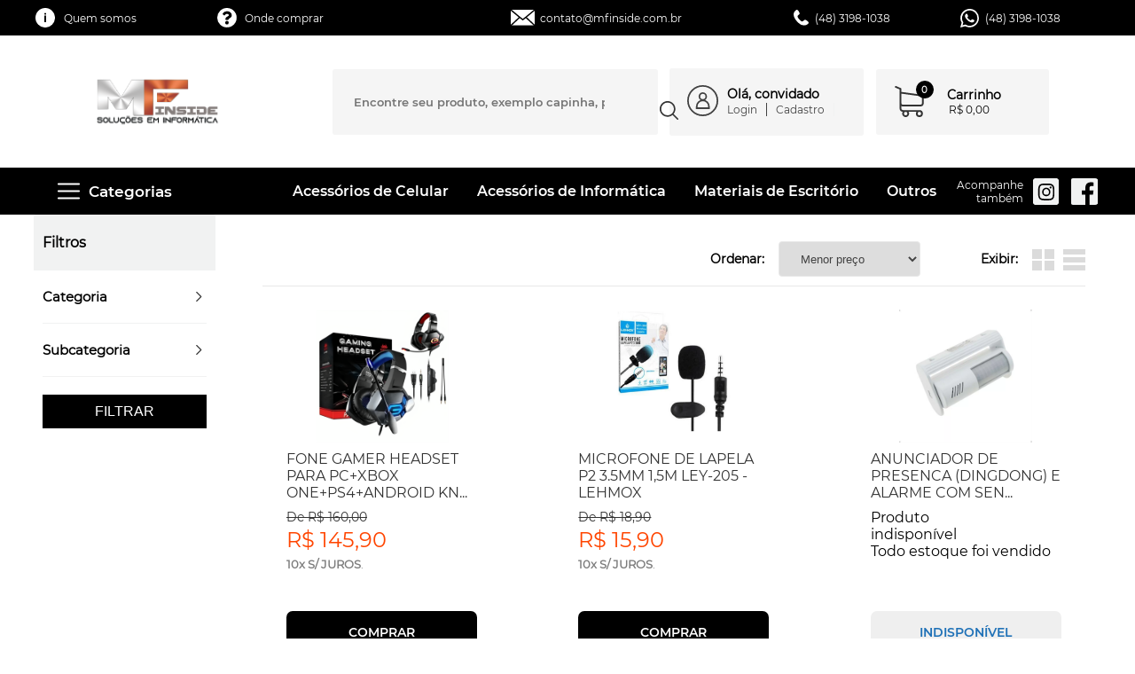

--- FILE ---
content_type: text/html; charset=utf-8
request_url: http://www.loja.mfinside.com.br/busca/eyJQYWdlIjoxLCJTZWFyY2giOm51bGwsIkNhdGVnb3J5TGlzdElkcyI6WzJdLCJTdWJjYXRlZ29yeUxpc3RJZHMiOlsyMF0sIk9yZGVyIjpudWxsfQ%3D%3D
body_size: 15009
content:
<!DOCTYPE html>
<html class="#000000 template-3 ">
<head>
    <meta charset="utf-8">
    <meta http-equiv="X-UA-Compatible" content="IE=edge">
    <title> - MFINSIDE SOLUCOES EM INFORMATICA</title>
    <meta name="viewport" content="width=device-width, initial-scale=1">
    <link href="/opensea.ico" rel="shortcut icon" type="image/x-icon" />
    <meta name="description" content="Quer saber mais? Entre em contato conosco.">
    

<link href="/Content/Styles/template-4/template-4.css" rel="stylesheet"/>
<link href="/Content/Styles/template-4/payment-card.css" rel="stylesheet"/>

    <link href="/Content/Styles/normalize.css" rel="stylesheet"/>


    <script src="/Scripts/3rd/jquery-2.1.1.js"></script>

    <script src="/Scripts/3rd/jquery.mask.js"></script>

    <script src="/Scripts/3rd/underscore.js"></script>

    <script src="/Scripts/Util/UI.js"></script>

    <script src="/Scripts/Util/Text.js"></script>


    <script src="/Scripts/3rd/handlebars-v4.7.8.js"></script>

    <script src="/Scripts/3rd/jquery.simpleGallery.js"></script>

    <script src="/Scripts/3rd/jquery.simpleLens.js"></script>

    <script src="/Scripts/3rd/jquery.jcarousel.js"></script>


    <script src="/Scripts/3rd/jquery.validate.js"></script>

    <script src="/Scripts/3rd/jquery.validate.extension.js"></script>

    <script src="/Scripts/Validator.js"></script>

    <script src="/Scripts/3rd/jquery.touchSwipe.js"></script>


    <link href="/Content/Styles/slick.min.css" rel="stylesheet"/>

    <link href="/Content/Styles/slick-theme.min.css" rel="stylesheet"/>

    <script src="/Scripts/3rd/slick.min.js"></script>


    <script src="/Scripts/3rd/jssocials.min.js"></script>


    <script src="/Scripts/main.js"></script>


    <script src="https://www.google-analytics.com/ga.js"></script>

    <script src="https://www.google.com/recaptcha/api.js?hl=pt-BR"></script>

    <script>
		(function (i, s, o, g, r, a, m) {
			i['GoogleAnalyticsObject'] = r; i[r] = i[r] || function () {
				(i[r].q = i[r].q || []).push(arguments)
			}, i[r].l = 1 * new Date(); a = s.createElement(o),
			m = s.getElementsByTagName(o)[0]; a.async = 1; a.src = g; m.parentNode.insertBefore(a, m)
		})(window, document, 'script', '//www.google-analytics.com/analytics.js', 'ga');

		ga('create', 'UA-32658355-3', 'auto');
		    ga('create', 'UA-167965371-1', 'auto', 'clientTracker');
		ga('send', 'pageview');
		ga('clientTracker.send', 'pageview');
    </script>

    

    
</head>



<body class="page-search"   style="--primary: #000000; --secundary: #ff4500;"  >
        <header class="app-header-online-shop">

                <div class="app-header-online-shop header-wl">
                    <div class="app-header-online-shop-container header-wl">
                        <div class="header-online-shop-contact-bar">
                            
                            <img class="who-we-are-icon" src="/Content/Images/template-3/information-circle.svg" />
                            <a href="/loja/quem-somos" class="who-we-are">Quem somos </a>
                            <img class="how-to-buy-icon" src="/Content/Images/template-3/awesome-question-circle.svg" />
                            <a href="/loja/onde-comprar" class="how-to-buy">Onde comprar </a>
                                <img class="contact-email-icon" src="/Content/Images/template-3/email.svg" />
                                <a href="mailto:contato@mfinside.com.br" target="_blank" class="contact-email">contato@mfinside.com.br</a>
                                                            <img class="contact-phone-icon" src="/Content/Images/template-3/telefone.svg" />
                                <span href="" class="contact-phone">(48) 3198-1038</span>

                                <img class="contact-celphone-icon" src="/Content/Images/template-3/logo-whatsapp.svg" />
                                <a href="http://api.whatsapp.com/send?1=pt_BR&phone=554831981038" class="contact-celphone">(48) 3198-1038</a>
                        </div>
                    </div>
                </div>

            <div class="search-bar-menu-online-shop">
                <div class="search-menu-search-bar-major-container ">
                    <div class="title-img-online-shop-container-minor">
                            <div class="title-img-online-shop">
                                <a href="/"><img src="https://marketup-cdn.s3-us-west-2.amazonaws.com/files/1191816/ecommerce/52b1a0d5-a665-4a11-90e8-63087a4b12f1.png" style="width: 155px" /></a>
                            </div>
                            <div class="input-container">
                                <button id="btnSearch" type="button" class="search-icon-inside-input"></button>
                                <input class="search-bar-online-shop" id="searchTerm" name="searchTerm" placeholder="Encontre seu produto, exemplo capinha, pelicula, celular, informatica, info" type="text" value="" />
                            </div>

                    </div>
                    <div class="user-login-shop-online-container-minor">
                        <div class="user-login-shop-online">
                            <!-- <div class="user-login-shop-online-img"></div> -->
                            <!-- Ícone -->
                            <div class="user-login-icon">
                                <?xml version="1.0" encoding="utf-8" ?>
                                <svg version="1.1" id="Layer_1" xmlns="http://www.w3.org/2000/svg" xmlns:xlink="http://www.w3.org/1999/xlink" x="0px" y="0px"
                                     viewBox="0 0 39 39" style="enable-background:new 0 0 39 39;" xml:space="preserve">
                                <style type="text/css">
                                    .st0 {fill: none;stroke: #424242;stroke-width: 2;stroke-miterlimit: 10;}
                                    .st1 {fill: none;}
                                    .st2 {fill: none;stroke: #424242;stroke-width: 2;}
                                </style>
                                <g transform="translate(-860 -94)">
                                <g transform="translate(-412 10.848)">
                                <g transform="translate(1283.995 93.112)">
                                <circle class="st0" cx="7.6" cy="4.3" r="4.3" /><path class="st0" d="M15.3,19H0v-2.2c0-4.2,3.5-7.6,7.7-7.6c4.2,0,7.5,3.4,7.6,7.6V19z" /></g>
                                <g transform="translate(1272 83.152)">
                                <circle class="st1" cx="19.5" cy="19.5" r="19.5" />







                                <circle class="st2" cx="19.5" cy="19.5" r="18.5" /></g>
	                            </g>
                                </g>
                                </svg>
                            </div>


                            <div class="user-login-access-text">
                                        <div class="hello-user">Olá, convidado</div>
                                        <div class="account-acess">
                                            <a href="/login" class="my-account account-first">Login</a>
                                            <a href="/cadastro" class="my-account account-second">Cadastro</a>
                                        </div>

                            </div>
                        </div>
                    </div>


                    <div class="cart-shop-online-container-minor">
                        <div class="cart-shop-online">
                            <div class="cart-shop-online-img">
                                <span class="cart-shop-online-notification">0</span>
                                <!-- Modal-detalhe_do_produto -->

                                <!--end-modal-->
                                <!--Modal-carrinho-Vazio-->
                                <div class="modal modal-box-empty" id="modal-box-empty">
                                    <div class="modal-dialog container-modal-empty modal-dialog-scrollable" role="document">
                                        <div class="modal-body box-product">
                                            <div class="icon-cart-modal"></div>
                                            <div class="text-empty"> <p>Seu carrinho está vazio!</p></div>
                                        </div>
                                    </div>
                                </div>
                                <!--Fim-modal-->
                            </div>

                                <a class="cart-shop-access-text" href="/compra/carrinho" title="Visualizar carrinho">
                                    <p>Carrinho</p>
                                        <span id="valueShoppingCar" class="sum-up-cart-shop-online">R$ 0,00</span>
                                </a>
                        </div>
                    </div>
                </div>
                <div class="nav-contact-online-shop-social-media">
                                            <a href="https://www.instagram.com/mfinside"><div class="icon-instagram"></div></a>
                                            <a href="https://www.facebook.com/mfinside"><div class="icon-facebook"></div></a>
                </div>
            </div>

            <nav class="nav-online-shop">
                <div class="nav-online-shop-container">


                        <button type="button" class="whole-store dropdown__toggle">

        <div class="icon-bars-whole-store">

        </div>

        Categorias
    </button>

<div class="subcategory-list dropdown__menu">
    <div class="subcategory-container">
            <div class="subcategory-list-content">

                <ul>
                            <li>
                                <button type="button" class="dropdown__toggle" onclick="GetProductsByCategory(1)">Acess&#243;rios de Celular </button>

                                <ul class="dropdown__menu">
                                        <li>
                                            <a href="/busca/eyJQYWdlIjoxLCJTZWFyY2giOm51bGwsIkNhdGVnb3J5TGlzdElkcyI6WzFdLCJTdWJjYXRlZ29yeUxpc3RJZHMiOlsyNl0sIk9yZGVyIjpudWxsfQ%3d%3d">Adaptadores</a>
                                        </li>
                                        <li>
                                            <a href="/busca/eyJQYWdlIjoxLCJTZWFyY2giOm51bGwsIkNhdGVnb3J5TGlzdElkcyI6WzFdLCJTdWJjYXRlZ29yeUxpc3RJZHMiOlszXSwiT3JkZXIiOm51bGx9">Cabos</a>
                                        </li>
                                        <li>
                                            <a href="/busca/eyJQYWdlIjoxLCJTZWFyY2giOm51bGwsIkNhdGVnb3J5TGlzdElkcyI6WzFdLCJTdWJjYXRlZ29yeUxpc3RJZHMiOls1XSwiT3JkZXIiOm51bGx9">C&#226;mera</a>
                                        </li>
                                        <li>
                                            <a href="/busca/eyJQYWdlIjoxLCJTZWFyY2giOm51bGwsIkNhdGVnb3J5TGlzdElkcyI6WzFdLCJTdWJjYXRlZ29yeUxpc3RJZHMiOlsxXSwiT3JkZXIiOm51bGx9">Capinhas</a>
                                        </li>
                                        <li>
                                            <a href="/busca/eyJQYWdlIjoxLCJTZWFyY2giOm51bGwsIkNhdGVnb3J5TGlzdElkcyI6WzFdLCJTdWJjYXRlZ29yeUxpc3RJZHMiOls0XSwiT3JkZXIiOm51bGx9">Chip</a>
                                        </li>
                                        <li>
                                            <a href="/busca/eyJQYWdlIjoxLCJTZWFyY2giOm51bGwsIkNhdGVnb3J5TGlzdElkcyI6WzFdLCJTdWJjYXRlZ29yeUxpc3RJZHMiOlszMl0sIk9yZGVyIjpudWxsfQ%3d%3d">Ferramentas</a>
                                        </li>
                                        <li>
                                            <a href="/busca/eyJQYWdlIjoxLCJTZWFyY2giOm51bGwsIkNhdGVnb3J5TGlzdElkcyI6WzFdLCJTdWJjYXRlZ29yeUxpc3RJZHMiOlsyOF0sIk9yZGVyIjpudWxsfQ%3d%3d">Fones</a>
                                        </li>
                                        <li>
                                            <a href="/busca/eyJQYWdlIjoxLCJTZWFyY2giOm51bGwsIkNhdGVnb3J5TGlzdElkcyI6WzFdLCJTdWJjYXRlZ29yeUxpc3RJZHMiOlsyXSwiT3JkZXIiOm51bGx9">Pel&#237;culas</a>
                                        </li>
                                        <li>
                                            <a href="/busca/eyJQYWdlIjoxLCJTZWFyY2giOm51bGwsIkNhdGVnb3J5TGlzdElkcyI6WzFdLCJTdWJjYXRlZ29yeUxpc3RJZHMiOls4XSwiT3JkZXIiOm51bGx9">Rel&#243;gio</a>
                                        </li>
                                        <li>
                                            <a href="/busca/eyJQYWdlIjoxLCJTZWFyY2giOm51bGwsIkNhdGVnb3J5TGlzdElkcyI6WzFdLCJTdWJjYXRlZ29yeUxpc3RJZHMiOls2XSwiT3JkZXIiOm51bGx9">Som</a>
                                        </li>
                                        <li>
                                            <a href="/busca/eyJQYWdlIjoxLCJTZWFyY2giOm51bGwsIkNhdGVnb3J5TGlzdElkcyI6WzFdLCJTdWJjYXRlZ29yeUxpc3RJZHMiOls3XSwiT3JkZXIiOm51bGx9">Umidificador</a>
                                        </li>
                                </ul>
                            </li>
                            <li>
                                <button type="button" class="dropdown__toggle" onclick="GetProductsByCategory(2)">Acess&#243;rios de Inform&#225;tica </button>

                                <ul class="dropdown__menu">
                                        <li>
                                            <a href="/busca/eyJQYWdlIjoxLCJTZWFyY2giOm51bGwsIkNhdGVnb3J5TGlzdElkcyI6WzJdLCJTdWJjYXRlZ29yeUxpc3RJZHMiOlsxNF0sIk9yZGVyIjpudWxsfQ%3d%3d">Adaptadores</a>
                                        </li>
                                        <li>
                                            <a href="/busca/eyJQYWdlIjoxLCJTZWFyY2giOm51bGwsIkNhdGVnb3J5TGlzdElkcyI6WzJdLCJTdWJjYXRlZ29yeUxpc3RJZHMiOlsxN10sIk9yZGVyIjpudWxsfQ%3d%3d">Armazenadores</a>
                                        </li>
                                        <li>
                                            <a href="/busca/eyJQYWdlIjoxLCJTZWFyY2giOm51bGwsIkNhdGVnb3J5TGlzdElkcyI6WzJdLCJTdWJjYXRlZ29yeUxpc3RJZHMiOlsyNF0sIk9yZGVyIjpudWxsfQ%3d%3d">BATERIAS</a>
                                        </li>
                                        <li>
                                            <a href="/busca/eyJQYWdlIjoxLCJTZWFyY2giOm51bGwsIkNhdGVnb3J5TGlzdElkcyI6WzJdLCJTdWJjYXRlZ29yeUxpc3RJZHMiOlsxNl0sIk9yZGVyIjpudWxsfQ%3d%3d">Cabos</a>
                                        </li>
                                        <li>
                                            <a href="/busca/eyJQYWdlIjoxLCJTZWFyY2giOm51bGwsIkNhdGVnb3J5TGlzdElkcyI6WzJdLCJTdWJjYXRlZ29yeUxpc3RJZHMiOlszNV0sIk9yZGVyIjpudWxsfQ%3d%3d">Colas</a>
                                        </li>
                                        <li>
                                            <a href="/busca/eyJQYWdlIjoxLCJTZWFyY2giOm51bGwsIkNhdGVnb3J5TGlzdElkcyI6WzJdLCJTdWJjYXRlZ29yeUxpc3RJZHMiOlsyNV0sIk9yZGVyIjpudWxsfQ%3d%3d">Colas Adesivas</a>
                                        </li>
                                        <li>
                                            <a href="/busca/eyJQYWdlIjoxLCJTZWFyY2giOm51bGwsIkNhdGVnb3J5TGlzdElkcyI6WzJdLCJTdWJjYXRlZ29yeUxpc3RJZHMiOlsyMV0sIk9yZGVyIjpudWxsfQ%3d%3d">Componentes</a>
                                        </li>
                                        <li>
                                            <a href="/busca/eyJQYWdlIjoxLCJTZWFyY2giOm51bGwsIkNhdGVnb3J5TGlzdElkcyI6WzJdLCJTdWJjYXRlZ29yeUxpc3RJZHMiOlsyMl0sIk9yZGVyIjpudWxsfQ%3d%3d">Computadores</a>
                                        </li>
                                        <li>
                                            <a href="/busca/eyJQYWdlIjoxLCJTZWFyY2giOm51bGwsIkNhdGVnb3J5TGlzdElkcyI6WzJdLCJTdWJjYXRlZ29yeUxpc3RJZHMiOlszOF0sIk9yZGVyIjpudWxsfQ%3d%3d">Ferramentas</a>
                                        </li>
                                        <li>
                                            <a href="/busca/eyJQYWdlIjoxLCJTZWFyY2giOm51bGwsIkNhdGVnb3J5TGlzdElkcyI6WzJdLCJTdWJjYXRlZ29yeUxpc3RJZHMiOlsxNV0sIk9yZGVyIjpudWxsfQ%3d%3d">Fontes</a>
                                        </li>
                                        <li>
                                            <a href="/busca/eyJQYWdlIjoxLCJTZWFyY2giOm51bGwsIkNhdGVnb3J5TGlzdElkcyI6WzJdLCJTdWJjYXRlZ29yeUxpc3RJZHMiOlszNl0sIk9yZGVyIjpudWxsfQ%3d%3d">Gamer</a>
                                        </li>
                                        <li>
                                            <a href="/busca/eyJQYWdlIjoxLCJTZWFyY2giOm51bGwsIkNhdGVnb3J5TGlzdElkcyI6WzJdLCJTdWJjYXRlZ29yeUxpc3RJZHMiOlsxMV0sIk9yZGVyIjpudWxsfQ%3d%3d">Impress&#227;o</a>
                                        </li>
                                        <li>
                                            <a href="/busca/eyJQYWdlIjoxLCJTZWFyY2giOm51bGwsIkNhdGVnb3J5TGlzdElkcyI6WzJdLCJTdWJjYXRlZ29yeUxpc3RJZHMiOlsxOF0sIk9yZGVyIjpudWxsfQ%3d%3d">Limpeza</a>
                                        </li>
                                        <li>
                                            <a href="/busca/eyJQYWdlIjoxLCJTZWFyY2giOm51bGwsIkNhdGVnb3J5TGlzdElkcyI6WzJdLCJTdWJjYXRlZ29yeUxpc3RJZHMiOlsxMF0sIk9yZGVyIjpudWxsfQ%3d%3d">Perif&#233;ricos</a>
                                        </li>
                                        <li>
                                            <a href="/busca/eyJQYWdlIjoxLCJTZWFyY2giOm51bGwsIkNhdGVnb3J5TGlzdElkcyI6WzJdLCJTdWJjYXRlZ29yeUxpc3RJZHMiOlsxM10sIk9yZGVyIjpudWxsfQ%3d%3d">Pilhas</a>
                                        </li>
                                        <li>
                                            <a href="/busca/eyJQYWdlIjoxLCJTZWFyY2giOm51bGwsIkNhdGVnb3J5TGlzdElkcyI6WzJdLCJTdWJjYXRlZ29yeUxpc3RJZHMiOlsxMl0sIk9yZGVyIjpudWxsfQ%3d%3d">Placas</a>
                                        </li>
                                        <li>
                                            <a href="/busca/eyJQYWdlIjoxLCJTZWFyY2giOm51bGwsIkNhdGVnb3J5TGlzdElkcyI6WzJdLCJTdWJjYXRlZ29yeUxpc3RJZHMiOlsxOV0sIk9yZGVyIjpudWxsfQ%3d%3d">Planos</a>
                                        </li>
                                        <li>
                                            <a href="/busca/eyJQYWdlIjoxLCJTZWFyY2giOm51bGwsIkNhdGVnb3J5TGlzdElkcyI6WzJdLCJTdWJjYXRlZ29yeUxpc3RJZHMiOls5XSwiT3JkZXIiOm51bGx9">Redes</a>
                                        </li>
                                        <li>
                                            <a href="/busca/eyJQYWdlIjoxLCJTZWFyY2giOm51bGwsIkNhdGVnb3J5TGlzdElkcyI6WzJdLCJTdWJjYXRlZ29yeUxpc3RJZHMiOlsyMF0sIk9yZGVyIjpudWxsfQ%3d%3d">Som</a>
                                        </li>
                                        <li>
                                            <a href="/busca/eyJQYWdlIjoxLCJTZWFyY2giOm51bGwsIkNhdGVnb3J5TGlzdElkcyI6WzJdLCJTdWJjYXRlZ29yeUxpc3RJZHMiOlszM10sIk9yZGVyIjpudWxsfQ%3d%3d">Suporte</a>
                                        </li>
                                </ul>
                            </li>
                            <li>
                                <button type="button" class="dropdown__toggle" onclick="GetProductsByCategory(3)">Materiais de Escrit&#243;rio </button>

                                <ul class="dropdown__menu">
                                        <li>
                                            <a href="/busca/eyJQYWdlIjoxLCJTZWFyY2giOm51bGwsIkNhdGVnb3J5TGlzdElkcyI6WzNdLCJTdWJjYXRlZ29yeUxpc3RJZHMiOlszMF0sIk9yZGVyIjpudWxsfQ%3d%3d">Cadeiras</a>
                                        </li>
                                        <li>
                                            <a href="/busca/eyJQYWdlIjoxLCJTZWFyY2giOm51bGwsIkNhdGVnb3J5TGlzdElkcyI6WzNdLCJTdWJjYXRlZ29yeUxpc3RJZHMiOlsyN10sIk9yZGVyIjpudWxsfQ%3d%3d">Caixa Organizadora</a>
                                        </li>
                                        <li>
                                            <a href="/busca/eyJQYWdlIjoxLCJTZWFyY2giOm51bGwsIkNhdGVnb3J5TGlzdElkcyI6WzNdLCJTdWJjYXRlZ29yeUxpc3RJZHMiOlszNF0sIk9yZGVyIjpudWxsfQ%3d%3d">Colas</a>
                                        </li>
                                        <li>
                                            <a href="/busca/eyJQYWdlIjoxLCJTZWFyY2giOm51bGwsIkNhdGVnb3J5TGlzdElkcyI6WzNdLCJTdWJjYXRlZ29yeUxpc3RJZHMiOlszMV0sIk9yZGVyIjpudWxsfQ%3d%3d">Materiais</a>
                                        </li>
                                        <li>
                                            <a href="/busca/eyJQYWdlIjoxLCJTZWFyY2giOm51bGwsIkNhdGVnb3J5TGlzdElkcyI6WzNdLCJTdWJjYXRlZ29yeUxpc3RJZHMiOlszOV0sIk9yZGVyIjpudWxsfQ%3d%3d">Mesa</a>
                                        </li>
                                        <li>
                                            <a href="/busca/eyJQYWdlIjoxLCJTZWFyY2giOm51bGwsIkNhdGVnb3J5TGlzdElkcyI6WzNdLCJTdWJjYXRlZ29yeUxpc3RJZHMiOlsyOV0sIk9yZGVyIjpudWxsfQ%3d%3d">Toner</a>
                                        </li>
                                </ul>
                            </li>
                            <li>
                                <button type="button" class="dropdown__toggle" onclick="GetProductsByCategory(6)">Outros </button>

                                <ul class="dropdown__menu">
                                        <li>
                                            <a href="/busca/eyJQYWdlIjoxLCJTZWFyY2giOm51bGwsIkNhdGVnb3J5TGlzdElkcyI6WzZdLCJTdWJjYXRlZ29yeUxpc3RJZHMiOlszN10sIk9yZGVyIjpudWxsfQ%3d%3d">Limpeza</a>
                                        </li>
                                </ul>
                            </li>
                </ul>

                <div class="carousel-variety-shop-online">
                    <div class="carousel-best-selling-container">
                        <div class="best-selling-products products-dropdown">
                            <div class="best-selling-products-container-major" id="categoryByProduct">


                            </div>
                        </div>
                    </div>
                </div>
            </div>
    </div>
</div>

<ul class="store-section-nav-bar">
        <li>
            <a href="/busca/eyJQYWdlIjoxLCJTZWFyY2giOm51bGwsIkNhdGVnb3J5TGlzdElkcyI6WzFdLCJTdWJjYXRlZ29yeUxpc3RJZHMiOm51bGwsIk9yZGVyIjpudWxsfQ%3d%3d">
                Acess&#243;rios de Celular
            </a>
        </li>
        <li>
            <a href="/busca/eyJQYWdlIjoxLCJTZWFyY2giOm51bGwsIkNhdGVnb3J5TGlzdElkcyI6WzJdLCJTdWJjYXRlZ29yeUxpc3RJZHMiOm51bGwsIk9yZGVyIjpudWxsfQ%3d%3d">
                Acess&#243;rios de Inform&#225;tica
            </a>
        </li>
        <li>
            <a href="/busca/eyJQYWdlIjoxLCJTZWFyY2giOm51bGwsIkNhdGVnb3J5TGlzdElkcyI6WzNdLCJTdWJjYXRlZ29yeUxpc3RJZHMiOm51bGwsIk9yZGVyIjpudWxsfQ%3d%3d">
                Materiais de Escrit&#243;rio
            </a>
        </li>
        <li>
            <a href="/busca/eyJQYWdlIjoxLCJTZWFyY2giOm51bGwsIkNhdGVnb3J5TGlzdElkcyI6WzZdLCJTdWJjYXRlZ29yeUxpc3RJZHMiOm51bGwsIk9yZGVyIjpudWxsfQ%3d%3d">
                Outros
            </a>
        </li>
</ul>

<script src="/Scripts/Home/Category.js"></script>


<script language="javascript" type="text/javascript">
    $(function () {
        UI.applyMaskToForm()
    })
</script>


                        <div class="nav-contact-online-shop-social-media">
                            <p class="follow-share">Acompanhe <br /> também</p>
                        </div>


                                            <a href="https://www.instagram.com/mfinside"><div class="icon-instagram"></div></a>
                                            <a href="https://www.facebook.com/mfinside"><div class="icon-facebook"></div></a>
                </div>

                <nav class="mobile-searchbar">
                    <div class="container-menu-mobile">
                        <button class="icon-bars-whole-store"></button>
                        <div class="title-img-online-shop"></div>
                        <button class="cart-shop-online-img">
                            <span class="cart-shop-online-notification">0</span>
                        </button>
                    </div>
                    <form>
                        <div class="input-container">
                            <fa-icon class="search-icon-inside-input" [icon]="faSearch"></fa-icon>
                            <input class="search-bar-online-shop" type="text" placeholder=" Encontre seu produto" />
                        </div>
                    </form>
                </nav>
            </nav>
        </header>



        <div class="product-search">

            <div class="search-result-content" id="region-Filters">
                <div class="background-aside"></div>
                <aside class="aside-filter-shop">
                    <div class="aside-filter-head">
                        <span class="filter-back">
                            <svg class="aside-filter-arrow left" xmlns="http://www.w3.org/2000/svg" viewBox="0 0 6.414 10.828"><defs></defs><g transform="translate(5.414 9.414) rotate(180)"><path class="a" d="M4,0,0,4,4,8" /></g></svg>
                            Filtros
                        </span>
                        <span class="filter-clean" id="clean-Filters"></span>
                    </div>
                    <dl class="filter-category">
                        <dt class="btn-filter-accordion">
                            Categoria
                            <svg class="aside-filter-arrow right" xmlns="http://www.w3.org/2000/svg" viewBox="0 0 6.414 10.828"><defs></defs><g transform="translate(5.414 9.414) rotate(180)"><path class="a" d="M4,0,0,4,4,8" /></g></svg>
                        </dt>
                        <dd class="content-filter-accordion" id="category-Filters">

                                <label class="label-checkbox-container">
                                    Acess&#243;rios de Celular
                                    <input value="1" type="checkbox">
                                    <span class="label-checkmark"></span>
                                </label>
                                <label class="label-checkbox-container">
                                    Acess&#243;rios de Inform&#225;tica
                                    <input value="2" type="checkbox">
                                    <span class="label-checkmark"></span>
                                </label>
                                <label class="label-checkbox-container">
                                    Materiais de Escrit&#243;rio
                                    <input value="3" type="checkbox">
                                    <span class="label-checkmark"></span>
                                </label>
                                <label class="label-checkbox-container">
                                    Outros
                                    <input value="6" type="checkbox">
                                    <span class="label-checkmark"></span>
                                </label>
                        </dd>
                        <dt class="btn-filter-accordion" id="subcategory-action-filter">
                            Subcategoria
                            <svg class="aside-filter-arrow right" xmlns="http://www.w3.org/2000/svg" viewBox="0 0 6.414 10.828"><defs></defs><g transform="translate(5.414 9.414) rotate(180)"><path class="a" d="M4,0,0,4,4,8" /></g></svg>
                        </dt>
                        <dd class="content-filter-accordion" id="subcategory-Filters">

                                    <label class="label-checkbox-container" data-CategoryListIds="1" style="display:none">
                                        Adaptadores
                                        <input value="26" type="checkbox">
                                        <span class="label-checkmark"></span>
                                    </label>
                                    <label class="label-checkbox-container" data-CategoryListIds="1" style="display:none">
                                        Cabos
                                        <input value="3" type="checkbox">
                                        <span class="label-checkmark"></span>
                                    </label>
                                    <label class="label-checkbox-container" data-CategoryListIds="1" style="display:none">
                                        C&#226;mera
                                        <input value="5" type="checkbox">
                                        <span class="label-checkmark"></span>
                                    </label>
                                    <label class="label-checkbox-container" data-CategoryListIds="1" style="display:none">
                                        Capinhas
                                        <input value="1" type="checkbox">
                                        <span class="label-checkmark"></span>
                                    </label>
                                    <label class="label-checkbox-container" data-CategoryListIds="1" style="display:none">
                                        Chip
                                        <input value="4" type="checkbox">
                                        <span class="label-checkmark"></span>
                                    </label>
                                    <label class="label-checkbox-container" data-CategoryListIds="1" style="display:none">
                                        Ferramentas
                                        <input value="32" type="checkbox">
                                        <span class="label-checkmark"></span>
                                    </label>
                                    <label class="label-checkbox-container" data-CategoryListIds="1" style="display:none">
                                        Fones
                                        <input value="28" type="checkbox">
                                        <span class="label-checkmark"></span>
                                    </label>
                                    <label class="label-checkbox-container" data-CategoryListIds="1" style="display:none">
                                        Pel&#237;culas
                                        <input value="2" type="checkbox">
                                        <span class="label-checkmark"></span>
                                    </label>
                                    <label class="label-checkbox-container" data-CategoryListIds="1" style="display:none">
                                        Rel&#243;gio
                                        <input value="8" type="checkbox">
                                        <span class="label-checkmark"></span>
                                    </label>
                                    <label class="label-checkbox-container" data-CategoryListIds="1" style="display:none">
                                        Som
                                        <input value="6" type="checkbox">
                                        <span class="label-checkmark"></span>
                                    </label>
                                    <label class="label-checkbox-container" data-CategoryListIds="1" style="display:none">
                                        Umidificador
                                        <input value="7" type="checkbox">
                                        <span class="label-checkmark"></span>
                                    </label>
                                    <label class="label-checkbox-container" data-CategoryListIds="2" style="display:none">
                                        Adaptadores
                                        <input value="14" type="checkbox">
                                        <span class="label-checkmark"></span>
                                    </label>
                                    <label class="label-checkbox-container" data-CategoryListIds="2" style="display:none">
                                        Armazenadores
                                        <input value="17" type="checkbox">
                                        <span class="label-checkmark"></span>
                                    </label>
                                    <label class="label-checkbox-container" data-CategoryListIds="2" style="display:none">
                                        BATERIAS
                                        <input value="24" type="checkbox">
                                        <span class="label-checkmark"></span>
                                    </label>
                                    <label class="label-checkbox-container" data-CategoryListIds="2" style="display:none">
                                        Cabos
                                        <input value="16" type="checkbox">
                                        <span class="label-checkmark"></span>
                                    </label>
                                    <label class="label-checkbox-container" data-CategoryListIds="2" style="display:none">
                                        Colas
                                        <input value="35" type="checkbox">
                                        <span class="label-checkmark"></span>
                                    </label>
                                    <label class="label-checkbox-container" data-CategoryListIds="2" style="display:none">
                                        Colas Adesivas
                                        <input value="25" type="checkbox">
                                        <span class="label-checkmark"></span>
                                    </label>
                                    <label class="label-checkbox-container" data-CategoryListIds="2" style="display:none">
                                        Componentes
                                        <input value="21" type="checkbox">
                                        <span class="label-checkmark"></span>
                                    </label>
                                    <label class="label-checkbox-container" data-CategoryListIds="2" style="display:none">
                                        Computadores
                                        <input value="22" type="checkbox">
                                        <span class="label-checkmark"></span>
                                    </label>
                                    <label class="label-checkbox-container" data-CategoryListIds="2" style="display:none">
                                        Ferramentas
                                        <input value="38" type="checkbox">
                                        <span class="label-checkmark"></span>
                                    </label>
                                    <label class="label-checkbox-container" data-CategoryListIds="2" style="display:none">
                                        Fontes
                                        <input value="15" type="checkbox">
                                        <span class="label-checkmark"></span>
                                    </label>
                                    <label class="label-checkbox-container" data-CategoryListIds="2" style="display:none">
                                        Gamer
                                        <input value="36" type="checkbox">
                                        <span class="label-checkmark"></span>
                                    </label>
                                    <label class="label-checkbox-container" data-CategoryListIds="2" style="display:none">
                                        Impress&#227;o
                                        <input value="11" type="checkbox">
                                        <span class="label-checkmark"></span>
                                    </label>
                                    <label class="label-checkbox-container" data-CategoryListIds="2" style="display:none">
                                        Limpeza
                                        <input value="18" type="checkbox">
                                        <span class="label-checkmark"></span>
                                    </label>
                                    <label class="label-checkbox-container" data-CategoryListIds="2" style="display:none">
                                        Perif&#233;ricos
                                        <input value="10" type="checkbox">
                                        <span class="label-checkmark"></span>
                                    </label>
                                    <label class="label-checkbox-container" data-CategoryListIds="2" style="display:none">
                                        Pilhas
                                        <input value="13" type="checkbox">
                                        <span class="label-checkmark"></span>
                                    </label>
                                    <label class="label-checkbox-container" data-CategoryListIds="2" style="display:none">
                                        Placas
                                        <input value="12" type="checkbox">
                                        <span class="label-checkmark"></span>
                                    </label>
                                    <label class="label-checkbox-container" data-CategoryListIds="2" style="display:none">
                                        Planos
                                        <input value="19" type="checkbox">
                                        <span class="label-checkmark"></span>
                                    </label>
                                    <label class="label-checkbox-container" data-CategoryListIds="2" style="display:none">
                                        Redes
                                        <input value="9" type="checkbox">
                                        <span class="label-checkmark"></span>
                                    </label>
                                    <label class="label-checkbox-container" data-CategoryListIds="2" style="display:none">
                                        Som
                                        <input value="20" type="checkbox">
                                        <span class="label-checkmark"></span>
                                    </label>
                                    <label class="label-checkbox-container" data-CategoryListIds="2" style="display:none">
                                        Suporte
                                        <input value="33" type="checkbox">
                                        <span class="label-checkmark"></span>
                                    </label>
                                    <label class="label-checkbox-container" data-CategoryListIds="3" style="display:none">
                                        Cadeiras
                                        <input value="30" type="checkbox">
                                        <span class="label-checkmark"></span>
                                    </label>
                                    <label class="label-checkbox-container" data-CategoryListIds="3" style="display:none">
                                        Caixa Organizadora
                                        <input value="27" type="checkbox">
                                        <span class="label-checkmark"></span>
                                    </label>
                                    <label class="label-checkbox-container" data-CategoryListIds="3" style="display:none">
                                        Colas
                                        <input value="34" type="checkbox">
                                        <span class="label-checkmark"></span>
                                    </label>
                                    <label class="label-checkbox-container" data-CategoryListIds="3" style="display:none">
                                        Materiais
                                        <input value="31" type="checkbox">
                                        <span class="label-checkmark"></span>
                                    </label>
                                    <label class="label-checkbox-container" data-CategoryListIds="3" style="display:none">
                                        Mesa
                                        <input value="39" type="checkbox">
                                        <span class="label-checkmark"></span>
                                    </label>
                                    <label class="label-checkbox-container" data-CategoryListIds="3" style="display:none">
                                        Toner
                                        <input value="29" type="checkbox">
                                        <span class="label-checkmark"></span>
                                    </label>
                                    <label class="label-checkbox-container" data-CategoryListIds="6" style="display:none">
                                        Limpeza
                                        <input value="37" type="checkbox">
                                        <span class="label-checkmark"></span>
                                    </label>

                        </dd>
                    </dl>
                    <button class="filter-button" id="submit-filters">Filtrar</button>
                </aside>


                <div class="section-searched-product">
                    <div class="section-searched-product-title">
                        <div class="searched-product-ordenation">
                            <p class="text-product">Ordenar:</p>
                            <div class="product-ordenation-input">
                                <select id="changeOrderbyProducts">
                                    <option value="1" selected>Menor preço</option>
                                    <option value="2">Maior preço</option>
                                    <option value="3">Mais relevante</option>
                                    <option value="4">Mais vendidos</option>
                                </select>
                                <div class="arrow-icon-input"></div>
                            </div>
                        </div>
                        <div class="searched-product-exhibition">
                            <p class="text-product">Exibir:</p>
                            <button id="button-visualization-grid" class="button-list">
                            </button>
                            <button id="button-visualization-list" class="button-grid">
                            </button>
                        </div>
                        <button class="searched-product-filters">
                            <p class="text-product">Filtros</p>
                            <img src="/Content/Images/template-3/filtering - mobile.svg" alt="Botão Filtros Mobile" class="product-filters-image" />
                            
                        </button>
                    </div>

                    <section id="productVisualizationType" class="container-products-grid">
<a class="best-selling-products-container-minor" href="/produto/fone-gamer-headset-para-pcxbox-oneps4android-knup-kpfn600-1483" itemprop="url">

        <img class="best-selling-products-photo" src="https://marketup-cdn.s3-us-west-2.amazonaws.com/files/1191816/products/8d783a16-1dca-43d8-8598-9a453a596401.Png" alt="FONE GAMER HEADSET PARA PC+XBOX ONE+PS4+ANDROID KNUP KP-FN600" />

    <div class="best-selling-products-description">FONE GAMER HEADSET PARA PC+XBOX ONE+PS4+ANDROID KNUP KP-FN600</div>
            <div class="best-selling-products-promotion">
                De R$ 160,00
            </div>
        <div class="best-selling-products-value">R$ 145,90</div>
            <div class="best-selling-products-monthly-pay">
                <strong>10x S/ JUROS</strong>.
            </div>

            <div class="best-selling-products-buy">Comprar</div>
</a><a class="best-selling-products-container-minor" href="/produto/microfone-de-lapela-p2-35mm-15m-ley205-lehmox-662" itemprop="url">

        <img class="best-selling-products-photo" src="https://marketup-cdn.s3-us-west-2.amazonaws.com/files/1191816/products/ceb43bc8-7d81-4265-92e7-514807f89e7a.Png" alt="MICROFONE DE LAPELA P2 3.5MM 1,5M LEY-205 - LEHMOX" />

    <div class="best-selling-products-description">MICROFONE DE LAPELA P2 3.5MM 1,5M LEY-205 - LEHMOX</div>
            <div class="best-selling-products-promotion">
                De R$ 18,90
            </div>
        <div class="best-selling-products-value">R$ 15,90</div>
            <div class="best-selling-products-monthly-pay">
                <strong>10x S/ JUROS</strong>.
            </div>

            <div class="best-selling-products-buy">Comprar</div>
</a><a class="best-selling-products-container-minor" href="/produto/anunciador-de-presenca-dingdong-e-alarme-com-sensor-infravermelho-ana20111-g20-1342" itemprop="url">

        <img class="best-selling-products-photo" src="https://marketup-cdn.s3-us-west-2.amazonaws.com/files/1191816/products/bcbfb414-0980-4956-a19d-34d691afd621.Png" alt="ANUNCIADOR DE PRESENCA (DINGDONG) E ALARME COM SENSOR INFRAVERMELHO ANA20111 - G20" />

    <div class="best-selling-products-description">ANUNCIADOR DE PRESENCA (DINGDONG) E ALARME COM SENSOR INFRAVERMELHO ANA20111 - G20</div>
        <div class="best-selling-product-unavailable">
            <div class="product-unavailable-content">
                <p class="product-unavailable-title">Produto <br /> indisponível</p>
                <p class="product-unavailable-subtitle">Todo estoque foi vendido</p>
            </div>
        </div>

        <div class="best-selling-products-buy unavailable">Indisponível</div>
</a><a class="best-selling-products-container-minor" href="/produto/caixa-de-som-10w-para-pc-gamer-rgb-horus-20-knup-ro824-1487" itemprop="url">

        <img class="best-selling-products-photo" src="https://marketup-cdn.s3-us-west-2.amazonaws.com/files/1191816/products/8e97a71d-18e9-4f91-80dc-11922d4350df.Png" alt="CAIXA DE SOM 10W PARA PC GAMER RGB HORUS 2.0 KNUP RO824" />

    <div class="best-selling-products-description">CAIXA DE SOM 10W PARA PC GAMER RGB HORUS 2.0 KNUP RO824</div>
        <div class="best-selling-product-unavailable">
            <div class="product-unavailable-content">
                <p class="product-unavailable-title">Produto <br /> indisponível</p>
                <p class="product-unavailable-subtitle">Todo estoque foi vendido</p>
            </div>
        </div>

        <div class="best-selling-products-buy unavailable">Indisponível</div>
</a><a class="best-selling-products-container-minor" href="/produto/caixa-de-som-e-subwoofer-para-computador-e-notebook-12w-com-led-rgb-20-kp6041-knup-1051" itemprop="url">

        <img class="best-selling-products-photo" src="https://marketup-cdn.s3-us-west-2.amazonaws.com/files/1191816/products/2a163a08-7d87-45c2-88a9-91e783022706.Png" alt="CAIXA DE SOM E SUBWOOFER PARA COMPUTADOR E NOTEBOOK 12W COM LED RGB 2.0 KP-6041 - KNUP" />

    <div class="best-selling-products-description">CAIXA DE SOM E SUBWOOFER PARA COMPUTADOR E NOTEBOOK 12W COM LED RGB 2.0 KP-6041 - KNUP</div>
        <div class="best-selling-product-unavailable">
            <div class="product-unavailable-content">
                <p class="product-unavailable-title">Produto <br /> indisponível</p>
                <p class="product-unavailable-subtitle">Todo estoque foi vendido</p>
            </div>
        </div>

        <div class="best-selling-products-buy unavailable">Indisponível</div>
</a><a class="best-selling-products-container-minor" href="/produto/caixa-de-som-mini-pc-e-notebook-6w-rms-kp609-knup-551" itemprop="url">

        <img class="best-selling-products-photo" src="https://marketup-cdn.s3-us-west-2.amazonaws.com/files/1191816/products/zf8b442bd-4211-4b89-b374-4abcb1790468.jpeg" alt="CAIXA DE SOM MINI PC E NOTEBOOK 6W RMS KP-609 - KNUP" />

    <div class="best-selling-products-description">CAIXA DE SOM MINI PC E NOTEBOOK 6W RMS KP-609 - KNUP</div>
        <div class="best-selling-product-unavailable">
            <div class="product-unavailable-content">
                <p class="product-unavailable-title">Produto <br /> indisponível</p>
                <p class="product-unavailable-subtitle">Todo estoque foi vendido</p>
            </div>
        </div>

        <div class="best-selling-products-buy unavailable">Indisponível</div>
</a><a class="best-selling-products-container-minor" href="/produto/caixa-de-som-para-notebook-pc-e-smartphone-20-5w-rms-exbom-cs39-1075" itemprop="url">

        <img class="best-selling-products-photo" src="https://marketup-cdn.s3-us-west-2.amazonaws.com/files/1191816/products/2f50d655-e0d0-45ad-9176-c0458bb478de.Png" alt="CAIXA DE SOM PARA NOTEBOOK PC E SMARTPHONE 2.0 5W RMS EXBOM - CS-39" />

    <div class="best-selling-products-description">CAIXA DE SOM PARA NOTEBOOK PC E SMARTPHONE 2.0 5W RMS EXBOM - CS-39</div>
        <div class="best-selling-product-unavailable">
            <div class="product-unavailable-content">
                <p class="product-unavailable-title">Produto <br /> indisponível</p>
                <p class="product-unavailable-subtitle">Todo estoque foi vendido</p>
            </div>
        </div>

        <div class="best-selling-products-buy unavailable">Indisponível</div>
</a><a class="best-selling-products-container-minor" href="/produto/caixa-de-som-portatil-grande-boombox-a-prova-de-respingos-c-bluetooth-sem-fio-jbl-501" itemprop="url">

        <img class="best-selling-products-photo" src="https://marketup-cdn.s3-us-west-2.amazonaws.com/files/1191816/products/zd828ae0d-4b2a-41e7-b2ff-9067d6057000.jpeg" alt="Caixa de Som Port&#225;til Grande Boombox a Prova de Respingos C/ Bluetooth (sem fio) - JBL" />

    <div class="best-selling-products-description">Caixa de Som Port&#225;til Grande Boombox a Prova de Respingos C/ Bluetooth (sem fio) - JBL</div>
        <div class="best-selling-product-unavailable">
            <div class="product-unavailable-content">
                <p class="product-unavailable-title">Produto <br /> indisponível</p>
                <p class="product-unavailable-subtitle">Todo estoque foi vendido</p>
            </div>
        </div>

        <div class="best-selling-products-buy unavailable">Indisponível</div>
</a><a class="best-selling-products-container-minor" href="/produto/caixa-de-som-usb-20-5w-rms-exbom-cs46-1076" itemprop="url">

        <img class="best-selling-products-photo" src="https://marketup-cdn.s3-us-west-2.amazonaws.com/files/1191816/products/165ddfe0-1fd6-4474-836d-6fc8e63ca816.Png" alt="CAIXA DE SOM USB 2.0 5W RMS EXBOM - CS-46" />

    <div class="best-selling-products-description">CAIXA DE SOM USB 2.0 5W RMS EXBOM - CS-46</div>
        <div class="best-selling-product-unavailable">
            <div class="product-unavailable-content">
                <p class="product-unavailable-title">Produto <br /> indisponível</p>
                <p class="product-unavailable-subtitle">Todo estoque foi vendido</p>
            </div>
        </div>

        <div class="best-selling-products-buy unavailable">Indisponível</div>
</a><a class="best-selling-products-container-minor" href="/produto/caixa-de-som-usb-p2-kapbom-ka1018-1050" itemprop="url">

        <img class="best-selling-products-photo" src="https://marketup-cdn.s3-us-west-2.amazonaws.com/files/1191816/products/365b5ea8-dc8c-4f95-865d-0f0f2d9e1751.Png" alt="CAIXA DE SOM USB P2 KAPBOM KA-1018" />

    <div class="best-selling-products-description">CAIXA DE SOM USB P2 KAPBOM KA-1018</div>
        <div class="best-selling-product-unavailable">
            <div class="product-unavailable-content">
                <p class="product-unavailable-title">Produto <br /> indisponível</p>
                <p class="product-unavailable-subtitle">Todo estoque foi vendido</p>
            </div>
        </div>

        <div class="best-selling-products-buy unavailable">Indisponível</div>
</a><a class="best-selling-products-container-minor" href="/produto/fone-gamer-headset-para-xbox-oneps4android-xtrad-lc843-1488" itemprop="url">

        <img class="best-selling-products-photo" src="https://marketup-cdn.s3-us-west-2.amazonaws.com/files/1191816/products/cb9de59f-089f-4fd7-a9dc-358f9a6d5041.Png" alt="FONE GAMER HEADSET PARA XBOX ONE+PS4+ANDROID XTRAD LC-843" />

    <div class="best-selling-products-description">FONE GAMER HEADSET PARA XBOX ONE+PS4+ANDROID XTRAD LC-843</div>
        <div class="best-selling-product-unavailable">
            <div class="product-unavailable-content">
                <p class="product-unavailable-title">Produto <br /> indisponível</p>
                <p class="product-unavailable-subtitle">Todo estoque foi vendido</p>
            </div>
        </div>

        <div class="best-selling-products-buy unavailable">Indisponível</div>
</a><a class="best-selling-products-container-minor" href="/produto/fone-headset-gamer-c-fio-e-microfone-led-rgb-sxgm2-sumexr-353" itemprop="url">

        <img class="best-selling-products-photo" src="https://marketup-cdn.s3-us-west-2.amazonaws.com/files/1191816/products/zdea09df5-934d-4191-9ca5-e8b0c959e85a.jpeg" alt="FONE HEADSET GAMER C/ FIO E MICROFONE LED RGB SX-GM2 - SUMEXR" />

    <div class="best-selling-products-description">FONE HEADSET GAMER C/ FIO E MICROFONE LED RGB SX-GM2 - SUMEXR</div>
        <div class="best-selling-product-unavailable">
            <div class="product-unavailable-content">
                <p class="product-unavailable-title">Produto <br /> indisponível</p>
                <p class="product-unavailable-subtitle">Todo estoque foi vendido</p>
            </div>
        </div>

        <div class="best-selling-products-buy unavailable">Indisponível</div>
</a>                    </section>

                        <div class="best-selling-carousel-buttons">
                                    <a id="page-1" href="/busca/eyJQYWdlIjoxLCJTZWFyY2giOm51bGwsIkNhdGVnb3J5TGlzdElkcyI6WzJdLCJTdWJjYXRlZ29yeUxpc3RJZHMiOlsyMF0sIk9yZGVyIjpudWxsfQ%3d%3d">1</a>
                                    <a id="page-2" href="/busca/eyJQYWdlIjoyLCJTZWFyY2giOm51bGwsIkNhdGVnb3J5TGlzdElkcyI6WzJdLCJTdWJjYXRlZ29yeUxpc3RJZHMiOlsyMF0sIk9yZGVyIjpudWxsfQ%3d%3d">2</a>

                        </div>
                </div>
            </div>


                <div class="carousel-spotlight-shop-online">
                    <div class="carousel-best-selling-container">
                        <div class="carousel-best-selling-title">
                            <span>Produtos </span> mais vendidos
                        </div>
                        <div class="best-selling-products best-selling">

                                <div class="best-selling-products-container-major unslick" style="margin: 0 auto">
                                </div>

                        </div>
                    </div>
                </div>
        </div>

    <div class="newsletter-container-main">
        <div class="newsletter-exclusive-offers"> </div>
        <div class="newsletter-container">
            <div class="newsletter-privacy">
                <svg xmlns="http://www.w3.org/2000/svg" class="mail-icon-newsletter" viewBox="0 0 47 35.25">
                    <path d="M42.594,59.882H4.406A4.411,4.411,0,0,0,0,64.288V90.726a4.411,4.411,0,0,0,4.406,4.406H42.594A4.411,4.411,0,0,0,47,90.726V64.288A4.411,4.411,0,0,0,42.594,59.882Zm0,2.937a1.46,1.46,0,0,1,.563.114L23.5,79.97,3.843,62.933a1.462,1.462,0,0,1,.563-.114Zm0,29.375H4.406a1.47,1.47,0,0,1-1.469-1.469V66.037l19.6,16.987a1.471,1.471,0,0,0,1.925,0l19.6-16.987V90.726A1.47,1.47,0,0,1,42.594,92.194Z" transform="translate(0 -59.882)" />
                </svg>
                <div class="mail-text-call-newsletter">
                    <p class="mail-offer-call">Receba ofertas exclusivas!</p>
                    <p class="mail-terms-and-politics"><a href="/loja/politica-privacidade" target="_blank">Política de privacidade</a></p>
                </div>

                <div class="newsletter-input-information">
                    <input type="text" name="name" class="input-newsletter-container" placeholder="Nome" required />
                    <input type="email" name="email" class="input-newsletter-container" placeholder="E-mail" required />

                    <button id="btnSendNews">Enviar</button>
                </div>
            </div>

        </div>
    </div>
    <footer>
        <div class="footer-all-online-shop">
            <div class="footer-main-container">
                <div class="footer-buy-online-shop">
                    <h5>Compre</h5>
                </div>
                <div class="categories-search">
                    <div class="footer-columns-online-shop">
                            <div class="column-online-shop">
                                <ul>
                                    <li class="minor-title-footer">
                                        <a href="/categoria/acessorios-de-celular-1/1">Acess&#243;rios de Celular</a>
                                    </li>
                                            <li class="foot-list-links">
                                                <a href="/categoria/acessorios-de-celular-1/adaptadores-26/1">Adaptadores</a>
                                            </li>
                                            <li class="foot-list-links">
                                                <a href="/categoria/acessorios-de-celular-1/cabos-3/1">Cabos</a>
                                            </li>
                                            <li class="foot-list-links">
                                                <a href="/categoria/acessorios-de-celular-1/camera-5/1">C&#226;mera</a>
                                            </li>
                                            <li class="foot-list-links">
                                                <a href="/categoria/acessorios-de-celular-1/capinhas-1/1">Capinhas</a>
                                            </li>
                                            <li class="foot-list-links">
                                                <a href="/categoria/acessorios-de-celular-1/chip-4/1">Chip</a>
                                            </li>
                                            <li class="foot-list-links">
                                                <a href="/categoria/acessorios-de-celular-1/ferramentas-32/1">Ferramentas</a>
                                            </li>
                                            <li class="foot-list-links">
                                                <a href="/categoria/acessorios-de-celular-1/fones-28/1">Fones</a>
                                            </li>
                                            <li class="foot-list-links">
                                                <a href="/categoria/acessorios-de-celular-1/peliculas-2/1">Pel&#237;culas</a>
                                            </li>
                                            <li class="foot-list-links">
                                                <a href="/categoria/acessorios-de-celular-1/relogio-8/1">Rel&#243;gio</a>
                                            </li>
                                            <li class="foot-list-links">
                                                <a href="/categoria/acessorios-de-celular-1/som-6/1">Som</a>
                                            </li>
                                            <li class="foot-list-links">
                                                <a href="/categoria/acessorios-de-celular-1/umidificador-7/1">Umidificador</a>
                                            </li>
                                </ul>
                            </div>
                            <div class="column-online-shop">
                                <ul>
                                    <li class="minor-title-footer">
                                        <a href="/categoria/acessorios-de-informatica-2/1">Acess&#243;rios de Inform&#225;tica</a>
                                    </li>
                                            <li class="foot-list-links">
                                                <a href="/categoria/acessorios-de-informatica-2/adaptadores-14/1">Adaptadores</a>
                                            </li>
                                            <li class="foot-list-links">
                                                <a href="/categoria/acessorios-de-informatica-2/armazenadores-17/1">Armazenadores</a>
                                            </li>
                                            <li class="foot-list-links">
                                                <a href="/categoria/acessorios-de-informatica-2/baterias-24/1">BATERIAS</a>
                                            </li>
                                            <li class="foot-list-links">
                                                <a href="/categoria/acessorios-de-informatica-2/cabos-16/1">Cabos</a>
                                            </li>
                                            <li class="foot-list-links">
                                                <a href="/categoria/acessorios-de-informatica-2/colas-35/1">Colas</a>
                                            </li>
                                            <li class="foot-list-links">
                                                <a href="/categoria/acessorios-de-informatica-2/colas-adesivas-25/1">Colas Adesivas</a>
                                            </li>
                                            <li class="foot-list-links">
                                                <a href="/categoria/acessorios-de-informatica-2/componentes-21/1">Componentes</a>
                                            </li>
                                            <li class="foot-list-links">
                                                <a href="/categoria/acessorios-de-informatica-2/computadores-22/1">Computadores</a>
                                            </li>
                                            <li class="foot-list-links">
                                                <a href="/categoria/acessorios-de-informatica-2/ferramentas-38/1">Ferramentas</a>
                                            </li>
                                            <li class="foot-list-links">
                                                <a href="/categoria/acessorios-de-informatica-2/fontes-15/1">Fontes</a>
                                            </li>
                                            <li class="foot-list-links">
                                                <a href="/categoria/acessorios-de-informatica-2/gamer-36/1">Gamer</a>
                                            </li>
                                            <li class="foot-list-links">
                                                <a href="/categoria/acessorios-de-informatica-2/impressao-11/1">Impress&#227;o</a>
                                            </li>
                                            <li class="foot-list-links">
                                                <a href="/categoria/acessorios-de-informatica-2/limpeza-18/1">Limpeza</a>
                                            </li>
                                            <li class="foot-list-links">
                                                <a href="/categoria/acessorios-de-informatica-2/perifericos-10/1">Perif&#233;ricos</a>
                                            </li>
                                            <li class="foot-list-links">
                                                <a href="/categoria/acessorios-de-informatica-2/pilhas-13/1">Pilhas</a>
                                            </li>
                                            <li class="foot-list-links">
                                                <a href="/categoria/acessorios-de-informatica-2/placas-12/1">Placas</a>
                                            </li>
                                            <li class="foot-list-links">
                                                <a href="/categoria/acessorios-de-informatica-2/planos-19/1">Planos</a>
                                            </li>
                                            <li class="foot-list-links">
                                                <a href="/categoria/acessorios-de-informatica-2/redes-9/1">Redes</a>
                                            </li>
                                            <li class="foot-list-links">
                                                <a href="/categoria/acessorios-de-informatica-2/som-20/1">Som</a>
                                            </li>
                                            <li class="foot-list-links">
                                                <a href="/categoria/acessorios-de-informatica-2/suporte-33/1">Suporte</a>
                                            </li>
                                </ul>
                            </div>
                            <div class="column-online-shop">
                                <ul>
                                    <li class="minor-title-footer">
                                        <a href="/categoria/materiais-de-escritorio-3/1">Materiais de Escrit&#243;rio</a>
                                    </li>
                                            <li class="foot-list-links">
                                                <a href="/categoria/materiais-de-escritorio-3/cadeiras-30/1">Cadeiras</a>
                                            </li>
                                            <li class="foot-list-links">
                                                <a href="/categoria/materiais-de-escritorio-3/caixa-organizadora-27/1">Caixa Organizadora</a>
                                            </li>
                                            <li class="foot-list-links">
                                                <a href="/categoria/materiais-de-escritorio-3/colas-34/1">Colas</a>
                                            </li>
                                            <li class="foot-list-links">
                                                <a href="/categoria/materiais-de-escritorio-3/materiais-31/1">Materiais</a>
                                            </li>
                                            <li class="foot-list-links">
                                                <a href="/categoria/materiais-de-escritorio-3/mesa-39/1">Mesa</a>
                                            </li>
                                            <li class="foot-list-links">
                                                <a href="/categoria/materiais-de-escritorio-3/toner-29/1">Toner</a>
                                            </li>
                                </ul>
                            </div>
                            <div class="column-online-shop">
                                <ul>
                                    <li class="minor-title-footer">
                                        <a href="/categoria/outros-6/1">Outros</a>
                                    </li>
                                            <li class="foot-list-links">
                                                <a href="/categoria/outros-6/limpeza-37/1">Limpeza</a>
                                            </li>
                                </ul>
                            </div>
                    </div>
                    <div class="search-bar-foot-online-shop">
                        <div class="input-container-footer-search-bar">
                            <button class="search-icon-inside-input" id="btnSearchBottom"></button>
                            <input class="search-bar-foot-online-shop-input" id="searchTermBottom" name="searchTermBottom" placeholder="Buscar" type="text" value="" />
                        </div>
                    </div>
                </div>





                    <!-- Bloco empresa e social media (antigo) -->
                    <div class="footer-information-company-online-shop">
                        <h5>Empresa</h5>
                    </div>
                    <div class="footer-information-company-online-shop-adress-cnpj">
                        <h6>Razão Social</h6>
                        <span class="footer-name-cnpj division">
                            ALESSANDRO ROCHA FLECK 07914347965
                        </span>
                        <span class="footer-name-cnpj">CNPJ 37.661.874/0001-08</span>

                        <div class="footer-contact-online-shop">

                                <div class="footer-contact-online-shop-info">
                                    <svg class="company-adress-img" width="23" height="30.667" viewBox="0 0 23 30.667">
                                        <path fill="#ffffff" d="M10.318,30.048C1.615,17.432,0,16.137,0,11.5a11.5,11.5,0,0,1,23,0c0,4.637-1.615,5.932-10.318,18.548a1.438,1.438,0,0,1-2.364,0ZM11.5,16.292A4.792,4.792,0,1,0,6.708,11.5,4.792,4.792,0,0,0,11.5,16.292Z" />
                                    </svg>
                                    <a href="https://www.google.com.br/maps/place/Rua Henrique Lage, 948 (Sala 1) - Oper&#225;ria Nova&lt;br&gt;CEP: 88809052 - Crici&#250;ma/SC" target="_blank"> Rua Henrique Lage, 948 (Sala 1) - Operária Nova<br>CEP: 88809052 - Criciúma/SC</a>
                                </div>
                                <div class="footer-middle"></div>

                                <div class="footer-contact-online-shop-info">
                                    <svg class="company-whatsapp-img" width="27.253" height="27.253" viewBox="0 0 27.253 27.253">
                                        <path fill="#ffffff" d="M16.124,2.25A13.328,13.328,0,0,0,2.745,15.526a13.138,13.138,0,0,0,1.92,6.855L2.25,29.5,9.657,27.15A13.4,13.4,0,0,0,29.5,15.526,13.327,13.327,0,0,0,16.124,2.25Zm6.653,18.317a3.456,3.456,0,0,1-2.366,1.525c-.627.033-.645.486-4.066-1s-5.478-5.1-5.64-5.333A6.561,6.561,0,0,1,9.441,12.2a3.791,3.791,0,0,1,1.3-2.782,1.31,1.31,0,0,1,.927-.39c.269,0,.444-.008.643,0s.5-.042.757.647.879,2.382.958,2.554a.62.62,0,0,1,.006.594,2.323,2.323,0,0,1-.363.553c-.179.191-.376.428-.535.575-.178.162-.363.339-.176.686a10.238,10.238,0,0,0,1.812,2.417,9.335,9.335,0,0,0,2.683,1.783c.335.183.536.162.744-.057s.891-.958,1.131-1.288.466-.266.775-.142,1.956,1.007,2.292,1.189.559.276.639.42A2.809,2.809,0,0,1,22.776,20.567Z" transform="translate(-2.25 -2.25)" />
                                    </svg>
                                    <a href="http://api.whatsapp.com/send?1=pt_BR&phone=554831981038" target="_blank">(48) 3198-1038</a>
                                </div>
                                <div class="footer-middle"></div>
                                                            <div class="footer-contact-online-shop-info">
                                    <svg class="company-mail-img" width="31.372" height="21.177" viewBox="0 0 31.372 21.177">
                                        <path fill="#fff" d="M.072,23.369V5.944q0-.03.091-.575l10.256,8.773L.193,23.975a2.564,2.564,0,0,1-.121-.605ZM1.433,4.159a1.3,1.3,0,0,1,.514-.091H29.569a1.713,1.713,0,0,1,.545.091l-10.286,8.8-1.361,1.089L15.773,16.26l-2.693-2.208-1.361-1.089Zm.03,21L11.78,15.262,15.773,18.5l3.993-3.237,10.316,9.893a1.453,1.453,0,0,1-.514.091H1.948a1.37,1.37,0,0,1-.484-.091ZM21.128,14.142,31.354,5.369a1.806,1.806,0,0,1,.091.575V23.369a2.319,2.319,0,0,1-.091.605Z" transform="translate(-0.072 -4.068)" />
                                    </svg>
                                    <a href="mailto:contato@mfinside.com.br" target="_blank">contato@mfinside.com.br</a>
                                </div>
                                <div class="footer-middle"></div>

                                <div class="footer-contact-online-shop-info">
                                    <svg class="company-mobile-img" width="24.875" height="26.69" viewBox="0 0 24.875 26.69">
                                        <path fill="#fff" d="M23.268,18.767c-1.612-1.379-3.249-2.214-4.841-.837l-.951.832c-.7.6-1.989,3.427-6.991-2.327S8.46,9.794,9.156,9.2l.956-.833c1.584-1.38.986-3.117-.156-4.906l-.69-1.083C8.119.589,6.869-.583,5.281.8l-.858.75a8.057,8.057,0,0,0-3.14,5.332c-.573,3.789,1.234,8.128,5.375,12.889s8.184,7.156,12.019,7.114a8.078,8.078,0,0,0,5.714-2.366l.861-.751c1.584-1.377.6-2.779-1.013-4.161Z" transform="translate(-1.179 -0.191)" />
                                    </svg>
                                    <a href="tel:+554831981038" target="_blank">(48) 3198-1038</a>
                                </div>
                                <div class="footer-middle"></div>
                            <div class="footer-contact-online-shop-info">

                                <div class="footer-contact-online-shop-social-media">
                                                                            <a href="https://www.facebook.com/mfinside" target="_blank"><div class="icon-facebook"></div></a>
                                                                            <a href="https://www.instagram.com/mfinside" target="_blank"><div class="icon-instagram"></div></a>
                                </div>
                                <p>Acompanhe também</p>
                            </div>
                        </div>
                    </div>
                    <!-- Bloco empresa e social media (antigo) -->


            </div>
        </div>

        <div class="footer-politcs-terms-copyright">
                <div class="payment-security-ways">
                    <div class="main-container-payment-form">
                        <div class="box-title">Formas de pagamento</div>
                        <div class="methods-of-payment">
                            <div class="picpay-container">
                                <div class="title-box">Pague com</div>
                                <div class="picpay-img"></div>
                                <div class="download-app">
                                    <a href="https://play.google.com/store/apps/details?id=com.picpay" target="_blank" class="google-play"></a>
                                    <a href="https://apps.apple.com/br/app/id561524792" target="_blank" class="apple-store"></a>
                                </div>
                            </div>
                            <div class="other-methods-container">
                                <div class="title-box">Bandeiras aceitas</div>
                                <div class="payment-formats">
                                    <div class="payment-option visa"></div>
                                    <div class="payment-option mastercard"></div>
                                    <div class="payment-option elo"></div>
                                    <div class="payment-option amex"></div>
                                    <div class="payment-option hipercard"></div>
                                </div>
                            </div>
                        </div>
                    </div>

                    <div class="main-container-security">
                        <div class="box-title">Loja segura</div>
                        <ul>
                                <li>
                                    <a id="seloEbit" href="https://www.ebit.com.br/#114264" target="_blank" onclick="redir(this.href);">Avaliação de Lojas e-bit</a>
                                    <script type="text/javascript" id="getSelo" src="https://imgs.ebit.com.br/ebitBR/selo-ebit/js/getSelo.js?114264"></script>
                                </li>


                            <li>
                                <a target="_blank" href="https://transparencyreport.google.com/safe-browsing/search?url=https://mfinside.shopping.marketup.com">
                                    <img style="width: 140px;" src="/Content/Images/template-3/site-blindado-logo.jfif" alt="Selo site blindado" />
                                </a>
                            </li>
                        </ul>
                    </div>

                </div>

            <ul class="footer-politcs-terms-copyright-ul">
                
                    <li class="li-ends"><a href="/loja/politica-envio">Política de Envio/Entrega</a></li>
                                    <li class="li-ends"><a href="/loja/disposicoes-legais">Disposições Legais</a></li>
                                    <li class="li-ends"><a href="/loja/termo-uso">Termo de Uso</a></li>
                                    <li class="li-ends"><a href="/loja/politica-privacidade">Política de Privacidade</a></li>
                                    <li class="li-ends"><a href="/loja/condicoes-compra-troca">Condições de Compra e Troca</a></li>
                                    <li class="li-ends"><a href="/loja/condicoes-devolucao-reembolso">Condições de Devolução e Reembolso</a></li>
            </ul>
            
            <div class="copyright-by">
                <p style="text-transform: uppercase">COPYRIGHT MarketUP 2012 - 2026. TODOS OS DIREITOS RESERVADOS</p>
            </div>
        </div>
    </footer>

<script src="/Scripts/Home/Footer.js"></script>


<script language="javascript" type="text/javascript">
    $(function () {
        UI.applyMaskToForm();
    })
</script>
<!-- script abaixo esconde a newsletter no edpoint de cadastro -->
<script language="javascript" type="text/javascript">
    const hide_newsletter = () => {
        const news = document.querySelector('.newsletter-container-main');
        news.remove();
    }
    const get_url = () => {
        const file_name = window.location.pathname;
        if (file_name === '/cadastro' || file_name === '/login'
            || file_name === '/cadastro/dados-pessoais') {
            hide_newsletter();
        }
    }
    (() => {
        get_url();
    })();
</script>


    <div id="mask"></div>
    <script id="lightbox-template" type="text/x-handlebars-template">
        <div class="lightbox {{size}}">
            <button type="button" class="btn-close" title="fechar">X</button>
            <h2 class="area-name">{{title}}</h2>
            <p>{{{content}}}</p>
            <button type="button" class="button">OK</button>
        </div>
    </script>

    <script id="lightboxConfirm-template" type="text/x-handlebars-template">
        <div class="lightbox {{size}}">
            <button type="button" class="btn-close" title="fechar">X</button>
            <h2 class="area-name">{{title}}</h2>
            <p>{{{content}}}</p>
            <button type="button" class="button yes">Sim</button>
            <button type="button" class="button not">Não</button>
        </div>
    </script>

    <!--Pagamento LayOut Modal-->
    <script id="lightbox-modal" type="text/x-handlebars-template">
        <div class="lightbox {{size}}">
            <p>{{{content}}}</p>
            <!--Barra de Progresso-->
            <div id="ProgressStatus">
                <div class="progressBar" id="progress-Bar"></div>
            </div>
        </div>
    </script>
    <!--Pagamento LayOut Modal-->

    <script type="text/javascript" language="javascript">
		$(function () {

            $('#searchTerm').keypress(function (e) {
                var keycode = (e.keyCode ? e.keyCode : e.which);
                if (keycode == 13) {
					jQuery(this).blur();
					$('#btnSearch').focus().click();
				}
            });

            $('#searchTermBottom').keypress(function (e) {
                var keycode = (e.keyCode ? e.keyCode : e.which);
                if (keycode == 13) {
					jQuery(this).blur();
					$('#btnSearchBottom').focus().click();
				}
			});

            $('#btnSearch').click(function () {
                var texto = $('#searchTerm').val().toLowerCase();
                texto = texto.replace(/[á|ã|â|à]/gi, "a")
                .replace(/[é|ê|è]/gi, "e")
                .replace(/[í|ì|î]/gi, "i")
                .replace(/[õ|ò|ó|ô]/gi, "o")
                .replace(/[ú|ù|û]/gi, "u")
                .replace(/[ç]/gi, "c")
                .replace(/[ñ]/gi, "n")
                .replace(/[^\w\s]/gi, '');

                Site.filterSearchURL(texto);
			});

			$('#btnSearchBottom').click(function () {
				Site.filterSearchURL($('#searchTermBottom').val());
			});
		});
    </script>
    <script src="//connect.facebook.net/pt_BR/sdk.js#xfbml=1&appId=479079042102724&version=v2.0"></script>

    
    <script src="/Scripts/Product/Search.js"></script>



        <script src="https://mfinside.shopping.marketup.com/SessionOverride?sessionID=lbwfle1b1zc3qutdr0mom5ua"></script>
    <script src="https://sdk.mercadopago.com/js/v2"></script>
    <script>
        const mp = new MercadoPago('TEST-2bf36993-f651-432f-9b8b-f659d0578aac');
    </script>
</body>
</html>


--- FILE ---
content_type: text/css
request_url: http://www.loja.mfinside.com.br/Content/Styles/template-4/template-4.css
body_size: 40842
content:
@font-face {
  font-family: "Montserrat";
  src: url("/Content/Fonts/Montserrat-Regular.ttf");
}
@font-face {
  font-family: "Montserrat-Bold";
  src: url("/Content/Fonts/Montserrat-Bold.ttf");
}
@font-face {
  font-family: "Montserrat-ExtraBold";
  src: url("/Content/Fonts/Montserrat-ExtraBold.ttf");
}
@font-face {
  font-family: "Montserrat-SemiBold";
  src: url("/Content/Fonts/Montserrat-SemiBold.ttf");
}
.template-3 {
  font-family: "Montserrat";
  /*Geral*/
  /* -----*/
  /*Carrinho - Endereço*/
  /*Carrinho- Pagamento*/
  /*Carrinho- Confirmação*/
  /*Banner-Home-Optional*/
  /*  modal-produto-carrinho*/
  /*end-modal*/
  /*Detalhe de Produto*/
  /*Tela de Busca de Produto*/
  /*Tela Minha Conta*/
  /*PicPay Method*/
  /* Message information */
  /* COMPONENTS */
  /*Menu mobile*/
  /*Meus pedidos mobile*/
  /* dados cadastrais */
  /* inputs base */
  /* grid dados cadastrais */
  /* grid alterar endereço */
  /* resume my order kitten */
  /* resume my order kitten end */
}
.template-3 a {
  color: inherit;
  text-decoration: none;
  outline: 0;
}
.template-3 button {
  outline: 0;
}
.template-3 main {
  /*        margin-bottom: -65px;*/
}
.template-3 .text-about {
  padding: 25px 1.6rem;
  width: 100%;
  margin: 0 auto;
  max-width: 1250px;
}
.template-3 .container-information-cart {
  max-width: 1119px;
  height: auto;
  margin: 0 auto;
  background-color: #fff;
  display: flex;
  align-items: center;
  border-radius: 0 0 5px 5px;
  justify-content: center;
  padding: 2rem 1rem;
}
@media (min-width: 992px) {
  .template-3 .container-information-cart {
    padding: 100px 1rem;
  }
}
.template-3 .container-information-cart .forgot-password li {
  margin: 15px 0;
  list-style: none;
}
.template-3 .container-information-cart .forgot-password li label {
  color: #424242;
  font-size: 13px;
  margin-bottom: 8px;
}
.template-3 .container-information-cart .forgot-password li input {
  height: 45px;
  width: 300px;
  border: 1px solid #E8E8E8;
  border-radius: 3px;
  margin: 10px 0;
  padding: 15px 0;
}
.template-3 .container-information-cart .forgot-password .button {
  background-color: var(--primary);
  color: #fff;
  text-transform: uppercase;
  height: 45px;
  width: 300px;
  border-radius: 3px;
  font-size: 13px;
}
.template-3 .text-about-home {
  padding: 0 28px 40px;
}
.template-3 .call-to-discount {
  position: absolute;
  right: 0;
  background-color: #DE5050;
  color: #fff;
  top: -20px;
  width: 78px;
  height: 28px;
  text-align: center;
  font-size: 16px;
  padding: 6px 0;
}
.template-3 .call-to-free-shipping {
  position: absolute;
  right: 0;
  background-color: var(--secundary);
  color: #fff;
  top: -20px;
  width: 101px;
  height: 28px;
  text-align: center;
  font-size: 16px;
  padding: 6px 0;
}
.template-3 .app-header-online-shop {
  background: #333333;
  color: #939393;
  font-size: 12px;
  display: none;
  /* modal-detalhe_do_produto*/
  /* end-modal*/
  /*modal - carrinho vazio*/
  /* fim modal*/
}
@media (min-width: 1100px) {
  .template-3 .app-header-online-shop {
    display: block;
  }
}
.template-3 .app-header-online-shop .navbar-light .navbar-toggler {
  border: none;
  color: #1f71b7;
}
.template-3 .app-header-online-shop .app-header-online-shop-container {
  max-width: 1200px;
  margin: 0 auto;
}
@media (max-width: 720px) {
  .template-3 .app-header-online-shop .app-header-online-shop-container {
    display: none;
  }
}
.template-3 .app-header-online-shop .app-header-online-shop-container .header-online-shop-contact-bar {
  display: flex;
  text-align: center;
  grid-template-columns: 25px 166px 24px 293px 26px 279px 17px 157px 21px 128px;
  grid-template-rows: 40px;
  grid-template-areas: "icon1 where icon2 how icon3 mail icon4 tel icon5 cel";
  display: grid;
  align-items: center;
  grid-column-gap: 7px;
}
.template-3 .app-header-online-shop .app-header-online-shop-container .header-online-shop-contact-bar .who-we-are-icon {
  grid-area: icon1;
}
.template-3 .app-header-online-shop .app-header-online-shop-container .header-online-shop-contact-bar .who-we-are {
  grid-area: where;
  justify-self: flex-start;
}
.template-3 .app-header-online-shop .app-header-online-shop-container .header-online-shop-contact-bar .how-to-buy-icon {
  grid-area: icon2;
}
.template-3 .app-header-online-shop .app-header-online-shop-container .header-online-shop-contact-bar .how-to-buy {
  grid-area: how;
  justify-self: flex-start;
}
.template-3 .app-header-online-shop .app-header-online-shop-container .header-online-shop-contact-bar .contact-email-icon {
  grid-area: icon3;
}
.template-3 .app-header-online-shop .app-header-online-shop-container .header-online-shop-contact-bar .contact-email {
  grid-area: mail;
  justify-self: flex-start;
}
.template-3 .app-header-online-shop .app-header-online-shop-container .header-online-shop-contact-bar .contact-phone-icon {
  grid-area: icon4;
}
.template-3 .app-header-online-shop .app-header-online-shop-container .header-online-shop-contact-bar .contact-phone {
  grid-area: tel;
  justify-self: flex-start;
  color: #fff;
}
.template-3 .app-header-online-shop .app-header-online-shop-container .header-online-shop-contact-bar .contact-celphone-icon {
  grid-area: icon5;
  width: 21px;
  height: 21px;
}
.template-3 .app-header-online-shop .app-header-online-shop-container .header-online-shop-contact-bar .contact-celphone {
  grid-area: cel;
  justify-self: flex-start;
}
.template-3 .app-header-online-shop .app-header-online-shop-container .header-online-shop-contact-bar .contact-phone-chat {
  color: #fff;
  background-color: var(--secundary);
  width: 83px;
  height: 20px;
  border-radius: 5px;
  font-size: 10px;
  text-transform: uppercase;
  outline: 0;
}
.template-3 .app-header-online-shop .app-header-online-shop-container .header-online-shop-contact-bar .rights-by {
  display: flex;
  align-items: center;
}
.template-3 .app-header-online-shop .app-header-online-shop-container .header-online-shop-contact-bar .rights-by .right-by-image {
  background: url('../../Images/template-3/powered-by-marketup.png') no-repeat center;
  height: 16px;
  width: 75px;
  margin-left: 10px;
}
.template-3 .app-header-online-shop .app-header-online-shop-container .header-online-shop-contact-bar .contact-phone-chat {
  grid-area: chat;
}
.template-3 .app-header-online-shop .search-bar-menu-online-shop {
  background-color: #fff;
  padding: 27px 0;
}
@media (max-width: 992px) {
  .template-3 .app-header-online-shop .search-bar-menu-online-shop {
    display: none;
  }
}
.template-3 .app-header-online-shop .search-bar-menu-online-shop .search-menu-search-bar-major-container {
  margin: 0 auto;
  display: flex;
  justify-content: space-between;
  align-items: center;
  height: 95px;
  max-width: 1085px;
}
.template-3 .app-header-online-shop .search-bar-menu-online-shop .search-menu-search-bar-major-container .title-img-online-shop-container-minor {
  max-width: 900px;
  display: flex;
  align-items: center;
}
.template-3 .app-header-online-shop .search-bar-menu-online-shop .search-menu-search-bar-major-container .title-img-online-shop-container-minor .title-img-online-shop {
  width: 277px;
  height: 149px;
}
.template-3 .app-header-online-shop .search-bar-menu-online-shop .search-menu-search-bar-major-container .title-img-online-shop-container-minor .title-img-online-shop img {
  width: 159px !important;
}
.template-3 .app-header-online-shop .search-bar-menu-online-shop .search-menu-search-bar-major-container .title-img-online-shop-container-minor .search-bar-online-shop {
  width: 367px;
  height: 74px;
  border-style: none;
  background-color: #F5F5F5;
  border-radius: 3px;
  padding: 0 60px 0 24px;
  color: #9b9b9b;
  font-size: 13px;
  font-family: "Montserrat-SemiBold";
}
.template-3 .app-header-online-shop .search-bar-menu-online-shop .search-menu-search-bar-major-container .title-img-online-shop-container-minor .input-container {
  display: flex;
  justify-content: flex-end;
  align-items: center;
  outline: 0;
}
.template-3 .app-header-online-shop .search-bar-menu-online-shop .search-menu-search-bar-major-container .title-img-online-shop-container-minor .input-container input {
  outline: 0;
}
@media (max-width: 1120px) {
  .template-3 .app-header-online-shop .search-bar-menu-online-shop .search-menu-search-bar-major-container .title-img-online-shop-container-minor .input-container {
    width: 400px;
  }
}
@media (max-width: 1120px) and (max-width: 930px) {
  .template-3 .app-header-online-shop .search-bar-menu-online-shop .search-menu-search-bar-major-container .title-img-online-shop-container-minor .input-container {
    width: 250px;
  }
}
.template-3 .app-header-online-shop .search-bar-menu-online-shop .search-menu-search-bar-major-container .title-img-online-shop-container-minor .input-container .search-icon-inside-input {
  background: url('../../Images/template-3/search.svg') no-repeat center;
  height: 21px;
  width: 21px;
  position: absolute;
  margin: 10px 23px;
  padding-left: 20px;
}
.template-3 .app-header-online-shop .search-bar-menu-online-shop .search-menu-search-bar-major-container .user-login-shop-online-container-minor {
  max-width: 300px;
  align-items: center;
  background-color: #F5F5F5;
  padding: 19px 20px;
  border-radius: 3px;
  width: 219px;
  cursor: pointer;
}
.template-3 .app-header-online-shop .search-bar-menu-online-shop .search-menu-search-bar-major-container .user-login-shop-online-container-minor .user-login-shop-online {
  display: flex;
}
.template-3 .app-header-online-shop .search-bar-menu-online-shop .search-menu-search-bar-major-container .user-login-shop-online-container-minor .user-login-shop-online .user-login-shop-online-img {
  display: flex;
  height: 35px;
  width: 30px;
  background: url('../../Images/template-3/user-icon.svg') no-repeat center;
  background-size: contain;
}
.template-3 .app-header-online-shop .search-bar-menu-online-shop .search-menu-search-bar-major-container .user-login-shop-online-container-minor .user-login-shop-online .user-login-icon svg {
  height: 35px;
  width: 35px;
}
.template-3 .app-header-online-shop .search-bar-menu-online-shop .search-menu-search-bar-major-container .user-login-shop-online-container-minor .user-login-shop-online .user-login-access-text {
  padding-left: 10px;
  position: relative;
}
.template-3 .app-header-online-shop .search-bar-menu-online-shop .search-menu-search-bar-major-container .user-login-shop-online-container-minor .user-login-shop-online .user-login-access-text .hello-user {
  font-weight: bolder;
  color: #000;
  font-size: 14px;
  line-height: 20px;
}
.template-3 .app-header-online-shop .search-bar-menu-online-shop .search-menu-search-bar-major-container .user-login-shop-online-container-minor .user-login-shop-online .user-login-access-text .account-acess {
  display: inline-flex;
  font-size: 14px;
  color: #424242;
  font-size: 12px;
}
.template-3 .app-header-online-shop .search-bar-menu-online-shop .search-menu-search-bar-major-container .user-login-shop-online-container-minor .user-login-shop-online .user-login-access-text .account-acess .my-account {
  font-family: "Montserrat";
  display: flex;
  border-right: 1px solid #f1f2f2;
  padding-right: 10px;
  font-size: 12px;
  text-decoration: none;
}
.template-3 .app-header-online-shop .search-bar-menu-online-shop .search-menu-search-bar-major-container .user-login-shop-online-container-minor .user-login-shop-online .user-login-access-text .account-acess .my-account.account-first {
  border-right: 1px solid #424242;
  color: #424242;
}
.template-3 .app-header-online-shop .search-bar-menu-online-shop .search-menu-search-bar-major-container .user-login-shop-online-container-minor .user-login-shop-online .user-login-access-text .account-acess .my-account.account-second {
  padding: 0 10px;
}
.template-3 .app-header-online-shop .search-bar-menu-online-shop .search-menu-search-bar-major-container .user-login-shop-online-container-minor .user-login-shop-online .user-login-access-text .account-acess .logout-account {
  padding-left: 10px;
  text-decoration: none;
}
.template-3 .app-header-online-shop .search-bar-menu-online-shop .search-menu-search-bar-major-container .my-account-first {
  color: #939393;
}
.template-3 .app-header-online-shop .search-bar-menu-online-shop .search-menu-search-bar-major-container .account-access-hover {
  width: 200px;
  background-color: #fff;
  position: absolute;
  top: 48px;
  box-shadow: 0px 3px 6px #00000029;
  border: 1px solid #E8E8E8;
  right: 0;
  border-radius: 5px;
  color: #424242;
  padding: 25px 0px;
  list-style: none;
  text-align: center;
  z-index: 999;
  display: none;
}
.template-3 .app-header-online-shop .search-bar-menu-online-shop .search-menu-search-bar-major-container .account-access-hover.show {
  display: block !important;
}
.template-3 .app-header-online-shop .search-bar-menu-online-shop .search-menu-search-bar-major-container .account-access-hover li {
  height: 30px;
  font-size: 16px;
  display: flex;
  align-items: center;
  justify-content: center;
}
.template-3 .app-header-online-shop .search-bar-menu-online-shop .search-menu-search-bar-major-container .account-access-hover li .my-account-icon,
.template-3 .app-header-online-shop .search-bar-menu-online-shop .search-menu-search-bar-major-container .account-access-hover li .my-orders-icon {
  width: 25px;
  height: 27px;
  margin-right: 12px;
}
.template-3 .app-header-online-shop .search-bar-menu-online-shop .search-menu-search-bar-major-container .account-access-hover li .my-account-icon {
  background: url('../../Images/template-3/user-login-option.png') no-repeat center;
  width: 31px;
  height: 28px;
  background-size: contain;
}
.template-3 .app-header-online-shop .search-bar-menu-online-shop .search-menu-search-bar-major-container .account-access-hover li .my-orders-icon {
  background: url('../../Images/template-3/tools-and-utensils.svg') no-repeat center;
  width: 25px;
  height: 44px;
  background-size: contain;
}
.template-3 .app-header-online-shop .search-bar-menu-online-shop .search-menu-search-bar-major-container .account-access-hover li a {
  text-decoration: none;
  font-size: 14px;
}
.template-3 .app-header-online-shop .search-bar-menu-online-shop .search-menu-search-bar-major-container .account-access-hover li:first-child {
  margin-bottom: 20px;
}
.template-3 .app-header-online-shop .search-bar-menu-online-shop .search-menu-search-bar-major-container .account-access-hover li:nth-child(2) {
  margin-bottom: 20px;
}
.template-3 .app-header-online-shop .search-bar-menu-online-shop .search-menu-search-bar-major-container .account-access-hover li:last-child {
  color: #808080;
  font-size: 14px;
  border-top: 1px solid #E8E8E8;
  padding-top: 15px;
  margin-top: 10px;
}
.template-3 .app-header-online-shop .search-bar-menu-online-shop .search-menu-search-bar-major-container .account-access-hover li:last-child a {
  color: #808080;
  font-size: 14px;
  text-decoration: underline;
  padding-left: 5px;
}
.template-3 .app-header-online-shop .search-bar-menu-online-shop .search-menu-search-bar-major-container .account-access-hover:before {
  content: '';
  width: 0;
  height: 0;
  border-left: 15px solid transparent;
  border-right: 15px solid transparent;
  border-bottom: 10px solid #E8E8E8;
  right: 42px;
  top: -10px;
  position: absolute;
}
.template-3 .app-header-online-shop .search-bar-menu-online-shop .search-menu-search-bar-major-container .cart-shop-online-container-minor {
  max-width: 300px;
}
.template-3 .app-header-online-shop .search-bar-menu-online-shop .search-menu-search-bar-major-container .cart-shop-online-container-minor .cart-shop-online {
  display: flex;
  align-items: center;
  background-color: #F5F5F5;
  height: 74px;
  width: 195px;
  padding: 0 20px;
  border-radius: 3px;
  cursor: pointer;
  color: #000;
}
.template-3 .app-header-online-shop .search-bar-menu-online-shop .search-menu-search-bar-major-container .cart-shop-online-container-minor .cart-shop-online:hover {
  background-color: var(--secundary);
  color: #fff;
}
.template-3 .app-header-online-shop .search-bar-menu-online-shop .search-menu-search-bar-major-container .cart-shop-online-container-minor .cart-shop-online .cart-shop-online-img {
  background: url('../../Images/template-3/shopping-cart.svg') no-repeat center;
  height: 35px;
  width: 35px;
  background-size: contain;
  position: relative;
}
.template-3 .app-header-online-shop .search-bar-menu-online-shop .search-menu-search-bar-major-container .cart-shop-online-container-minor .cart-shop-online .cart-shop-online-img .cart-shop-online-notification {
  height: 20px;
  width: 20px;
  background-color: #000;
  border-radius: 50%;
  position: absolute;
  right: -10px;
  text-align: center;
  top: -6px;
  font-weight: bold;
  color: #fff;
  padding: 4px;
  font-size: 10px;
}
.template-3 .app-header-online-shop .search-bar-menu-online-shop .search-menu-search-bar-major-container .cart-shop-online-container-minor .cart-shop-online .cart-shop-access-text p {
  font-size: 14px;
  font-weight: bold;
  margin: 0 25px;
}
.template-3 .app-header-online-shop .search-bar-menu-online-shop .search-menu-search-bar-major-container .cart-shop-online-container-minor .cart-shop-online .cart-shop-access-text .sum-up-cart-shop-online {
  font-size: 12px;
  margin: 0 27px;
}
.template-3 .app-header-online-shop .search-bar-menu-online-shop .search-menu-search-bar-major-container .cart-shop-online-container-minor .cart-shop-online:hover .cart-shop-online-notification {
  background-color: #fff;
  color: #000;
}
.template-3 .app-header-online-shop .modal-box {
  display: none;
}
.template-3 .app-header-online-shop .modal-box.show {
  display: block;
}
.template-3 .app-header-online-shop .modal-box .container-modal-cart {
  width: 400px;
  max-height: 481px;
  background: #FFFFFF;
  position: absolute;
  right: -370%;
  top: 64px;
  box-shadow: 0px 3px 6px #00000029;
  border: 1px solid #E8E8E8;
  border-radius: 2px;
  z-index: 99999;
}
.template-3 .app-header-online-shop .modal-box .container-modal-cart .modal-header {
  display: flex;
  padding: 27px 21px;
}
.template-3 .app-header-online-shop .modal-box .container-modal-cart .modal-header .btn-close {
  color: #000;
  position: absolute;
  top: 21px;
  right: 15px;
  font-weight: bold;
  font-size: 24px;
  background: none;
}
.template-3 .app-header-online-shop .modal-box .container-modal-cart .modal-header .my-cart {
  font-size: 16px;
  color: #424242;
}
.template-3 .app-header-online-shop .modal-box .container-modal-cart .modal-header .my-cart .text-detail {
  font-weight: bold;
}
.template-3 .app-header-online-shop .modal-box .container-modal-cart .modal-product-list {
  overflow-y: auto;
  max-height: 291px;
}
.template-3 .app-header-online-shop .modal-box .container-modal-cart .box-product {
  display: flex;
  padding: 18px 0px;
  margin: 0 auto;
  width: 338px;
  border-bottom: 1px solid #f1f2f2;
}
.template-3 .app-header-online-shop .modal-box .container-modal-cart .box-product .img-product p {
  width: 58px;
  height: 58px;
  background-color: red;
}
.template-3 .app-header-online-shop .modal-box .container-modal-cart .box-product .img-product p img {
  width: 100%;
}
.template-3 .app-header-online-shop .modal-box .container-modal-cart .box-product .img-product p .img-detail {
  margin-top: -15px;
}
.template-3 .app-header-online-shop .modal-box .container-modal-cart .box-product .info-detail {
  font-size: 13px;
  line-height: 19px;
  width: 200px;
  padding: 0px 20px;
}
.template-3 .app-header-online-shop .modal-box .container-modal-cart .box-product .info-detail .description-product {
  color: #000000;
  text-overflow: ellipsis;
  overflow: hidden;
  white-space: nowrap;
}
.template-3 .app-header-online-shop .modal-box .container-modal-cart .box-product .info-detail .cod-product {
  color: #7C7C7C;
}
.template-3 .app-header-online-shop .modal-box .container-modal-cart .box-product .info-detail .product-info {
  width: 200px;
  padding-top: 1px;
}
.template-3 .app-header-online-shop .modal-box .container-modal-cart .box-product .price-product {
  font-size: 12px;
  color: #424242;
}
.template-3 .app-header-online-shop .modal-box .container-modal-cart .box-product .price-product .price-product-detail-from {
  padding: 0px;
  font-size: 10px;
  text-decoration-line: line-through;
}
.template-3 .app-header-online-shop .modal-box .container-modal-cart .box-product .price-product .price-product-detail-unit {
  padding: 0px;
  font-size: 10px;
}
.template-3 .app-header-online-shop .modal-box .container-modal-cart .box-product .price-product .price-product-detail {
  padding: 0px;
}
.template-3 .app-header-online-shop .modal-box .container-modal-cart .container-price {
  border-top: 1px solid #f1f2f2;
}
.template-3 .app-header-online-shop .modal-box .container-modal-cart .container-price .box-price {
  margin: 0 auto;
  width: 338px;
}
.template-3 .app-header-online-shop .modal-box .container-modal-cart .container-price .box-price .box-detail {
  display: flex;
  justify-content: flex-end;
  padding-top: 14px;
}
.template-3 .app-header-online-shop .modal-box .container-modal-cart .container-price .box-price .box-detail .value-tot {
  font-size: 16px;
  color: #7C7C7C;
}
.template-3 .app-header-online-shop .modal-box .container-modal-cart .container-price .box-price .box-detail .price-tot {
  font-size: 18px;
  font-weight: bold;
  color: black;
  margin-left: 12px;
}
.template-3 .app-header-online-shop .modal-box .container-modal-cart .container-price .box-price .btn-buy {
  background-color: var(--primary);
  color: #fff;
  text-transform: uppercase;
  width: 335px;
  height: 43px;
  border-radius: 3px;
  font-size: 13px;
  margin: 20px 0px 15px;
  display: block;
  text-align: center;
  line-height: 43px;
}
.template-3 .app-header-online-shop .modal-box:before {
  content: '';
  width: 0;
  height: 0;
  border-left: 15px solid transparent;
  border-right: 15px solid transparent;
  border-bottom: 10px solid #E8E8E8;
  right: -3px;
  top: 54px;
  position: absolute;
}
.template-3 .app-header-online-shop .modal-box-empty {
  display: none;
}
.template-3 .app-header-online-shop .modal-box-empty.show {
  display: block !important;
  opacity: 1;
}
.template-3 .app-header-online-shop .modal-box-empty .container-modal-empty {
  width: 357px;
  height: 96px;
  background: #FFFFFF;
  position: absolute;
  right: -319%;
  top: 48px;
  box-shadow: 0px 3px 6px #00000029;
  border: 1px solid #E8E8E8;
  border-radius: 2px;
  z-index: 99999;
}
.template-3 .app-header-online-shop .modal-box-empty .container-modal-empty .modal-body {
  display: flex;
  margin-top: 29px;
  justify-content: space-around;
  align-items: center;
}
.template-3 .app-header-online-shop .modal-box-empty .container-modal-empty .modal-body .icon-cart-modal {
  margin-left: 10px;
}
.template-3 .app-header-online-shop .modal-box-empty .container-modal-empty .modal-body .icon-cart-modal svg {
  width: 50px;
  height: 36px;
  border-right: 1px solid #f1f2f2;
  padding-right: 11px;
}
.template-3 .app-header-online-shop .modal-box-empty .container-modal-empty .modal-body .text-empty {
  font-size: 19px;
  color: #000000;
  font-weight: bold;
  padding-right: 15px;
}
.template-3 .app-header-online-shop .modal-box-empty:before {
  content: '';
  width: 0;
  height: 0;
  border-left: 15px solid transparent;
  border-right: 15px solid transparent;
  border-bottom: 10px solid #E8E8E8;
  right: -3px;
  top: 38px;
  position: absolute;
}
.template-3 .app-header-online-shop .nav-online-shop {
  background-color: var(--primary);
  color: #fff;
}
.template-3 .app-header-online-shop .nav-online-shop .justify-content-around {
  justify-content: space-between !important;
  display: flex;
}
.template-3 .app-header-online-shop .nav-online-shop .nav-online-shop-container {
  display: flex;
  max-width: 1200px;
  height: 53px;
  margin: 0 auto;
  justify-content: space-between;
  align-items: center;
}
@media (max-width: 990px) {
  .template-3 .app-header-online-shop .nav-online-shop .nav-online-shop-container {
    display: none;
  }
}
.template-3 .app-header-online-shop .nav-online-shop .nav-online-shop-container .icon-twitter {
  margin-left: 8px;
  background: url('../../Images/template-3/twitter-i.svg') no-repeat center;
  width: 35px;
  height: 30px;
  border-radius: 5px;
}
.template-3 .app-header-online-shop .nav-online-shop .nav-online-shop-container .icon-facebook {
  margin-left: 8px;
  background: url('../../Images/template-3/facebook-i.svg') no-repeat center;
  width: 35px;
  height: 30px;
  border-radius: 5px;
}
.template-3 .app-header-online-shop .nav-online-shop .nav-online-shop-container .icon-instagram {
  margin-left: 8px;
  background: url('../../Images/template-3/instagram-i.svg') no-repeat center;
  width: 35px;
  height: 30px;
  border-radius: 5px;
}
.template-3 .app-header-online-shop .nav-online-shop .nav-online-shop-container .nav-contact-online-shop-social-media {
  display: flex;
  align-items: center;
  color: var(--quintenary);
}
.template-3 .app-header-online-shop .nav-online-shop .nav-online-shop-container .nav-contact-online-shop-social-media .follow-share {
  text-align: right;
}
.template-3 .app-header-online-shop .nav-online-shop .nav-online-shop-container .nav-contact-online-shop-social-media {
  display: flex;
  align-items: center;
  margin-left: auto;
}
.template-3 .app-header-online-shop .nav-online-shop .nav-online-shop-container .nav-contact-online-shop-social-media .icon-twitter {
  margin-left: 8px;
  background: url('../../Images/template-3/twitter-i.svg') no-repeat center;
  border-radius: 5px;
  height: 30px;
  width: 36px;
}
.template-3 .app-header-online-shop .nav-online-shop .nav-online-shop-container .nav-contact-online-shop-social-media .icon-facebook {
  margin-left: 8px;
  background: url('../../Images/template-3/facebook-i.svg') no-repeat center;
  border-radius: 5px;
  height: 30px;
  width: 36px;
}
.template-3 .app-header-online-shop .nav-online-shop .nav-online-shop-container .nav-contact-online-shop-social-media .icon-instagram {
  margin-left: 8px;
  background: url('../../Images/template-3/instagram-i.svg') no-repeat center;
  border-radius: 5px;
  height: 30px;
  width: 36px;
}
.template-3 .app-header-online-shop .nav-online-shop .nav-online-shop-container .whole-store {
  display: flex;
  align-items: center;
  font-size: 17px;
  font-family: "Montserrat-SemiBold";
  background-color: rgba(0, 0, 0, 0.2);
  color: #fff;
  height: 53px;
  padding: 0 120px 0 25px;
}
.template-3 .app-header-online-shop .nav-online-shop .nav-online-shop-container .whole-store .icon-bars-whole-store {
  height: 25px;
  background: url('../../Images/template-3/menu-white.svg') no-repeat center;
  width: 25px;
  font-size: 20px;
  margin-right: 10px;
  background-size: contain;
}
.template-3 .app-header-online-shop .nav-online-shop .nav-online-shop-container .subcategory-list {
  height: 100vh;
  width: 100%;
  background: rgba(0, 0, 0, 0.5);
  position: absolute;
  top: 240px;
  left: 0;
  z-index: 99999;
  display: none;
}
.template-3 .app-header-online-shop .nav-online-shop .nav-online-shop-container .subcategory-list.active {
  position: fixed;
  top: 0;
  z-index: 9999;
}
.template-3 .app-header-online-shop .nav-online-shop .nav-online-shop-container .subcategory-list .subcategory-container {
  position: relative;
  width: 100%;
  background: #fff;
  height: auto;
  margin: 0 auto;
}
.template-3 .app-header-online-shop .nav-online-shop .nav-online-shop-container .subcategory-list .subcategory-list-content {
  position: relative;
  display: flex;
  justify-content: space-between;
  max-width: 1200px;
  color: #000;
  margin: 0 auto;
}
.template-3 .app-header-online-shop .nav-online-shop .nav-online-shop-container .subcategory-list .subcategory-list-content .carousel-variety-shop-online {
  margin: 0 0 30px;
}
.template-3 .app-header-online-shop .nav-online-shop .nav-online-shop-container .subcategory-list .subcategory-list-content ul {
  padding: 0 0 50px;
  background-color: var(--primary);
  width: 274px;
}
.template-3 .app-header-online-shop .nav-online-shop .nav-online-shop-container .subcategory-list .subcategory-list-content ul li {
  font-size: 14px;
}
.template-3 .app-header-online-shop .nav-online-shop .nav-online-shop-container .subcategory-list .subcategory-list-content ul li.active,
.template-3 .app-header-online-shop .nav-online-shop .nav-online-shop-container .subcategory-list .subcategory-list-content ul li:hover {
  background-color: rgba(0, 0, 0, 0.2);
}
.template-3 .app-header-online-shop .nav-online-shop .nav-online-shop-container .subcategory-list .subcategory-list-content ul li button,
.template-3 .app-header-online-shop .nav-online-shop .nav-online-shop-container .subcategory-list .subcategory-list-content ul li a {
  display: block;
  color: #fff;
  background: transparent;
  padding: 14px 12px;
}
.template-3 .app-header-online-shop .nav-online-shop .nav-online-shop-container .subcategory-list .subcategory-list-content ul li button {
  position: relative;
  display: flex;
  width: 100%;
}
.template-3 .app-header-online-shop .nav-online-shop .nav-online-shop-container .subcategory-list .subcategory-list-content ul li button:after {
  content: '';
  position: absolute;
  right: 0;
  background: url('../../Images/template-3/arrow-icon-white.svg') no-repeat center;
  height: 20px;
  width: 15px;
}
.template-3 .app-header-online-shop .nav-online-shop .nav-online-shop-container .subcategory-list .subcategory-list-content ul li ul {
  display: none;
  position: absolute;
  top: 0;
  left: 274px;
  background-color: transparent;
}
.template-3 .app-header-online-shop .nav-online-shop .nav-online-shop-container .subcategory-list .subcategory-list-content ul li ul li button,
.template-3 .app-header-online-shop .nav-online-shop .nav-online-shop-container .subcategory-list .subcategory-list-content ul li ul li a {
  display: block;
  color: #000;
  background: transparent;
  padding: 14px 12px;
}
.template-3 .app-header-online-shop .nav-online-shop .nav-online-shop-container .store-section-nav-bar {
  display: flex;
  justify-content: space-between;
  align-items: center;
  font-size: 16px;
  font-family: "Montserrat-SemiBold";
}
.template-3 .app-header-online-shop .nav-online-shop .nav-online-shop-container .store-section-nav-bar a {
  color: #fff;
  text-decoration: none;
  padding: 0 1rem;
  text-align: center;
}
.template-3 .app-header-online-shop .nav-online-shop .nav-online-shop-container .menu-social-networks {
  display: flex;
}
.template-3 .app-header-online-shop .nav-online-shop .nav-online-shop-container .menu-social-networks p {
  width: 77px;
  color: var(--secundary);
}
.template-3 .app-header-online-shop .nav-online-shop .nav-online-shop-container .menu-social-networks img {
  width: 24px;
  height: 24px;
  margin-left: 8px;
}
.template-3 .app-header-online-shop .mobile-searchbar {
  width: 100%;
}
@media (min-width: 380px) {
  .template-3 .app-header-online-shop .mobile-searchbar {
    display: none;
  }
}
@media (max-width: 380px) {
  .template-3 .app-header-online-shop .mobile-searchbar .container-menu-mobile {
    display: flex;
    justify-content: space-between;
    width: 370px;
    padding: 10px;
  }
  .template-3 .app-header-online-shop .mobile-searchbar .container-menu-mobile .cart-shop-online-img {
    background: url('../../Images/template-3/shopping-cart.svg') no-repeat center;
    height: 32px;
    width: 35px;
    background-size: contain;
    position: relative;
  }
  .template-3 .app-header-online-shop .mobile-searchbar .container-menu-mobile .cart-shop-online-img .cart-shop-online-notification {
    height: 20px;
    width: 20px;
    background-color: #1f71b7;
    border-radius: 50%;
    position: absolute;
    right: -10px;
    text-align: center;
    top: -6px;
    font-weight: bold;
    padding: 3px;
    color: #fff;
  }
  .template-3 .app-header-online-shop .mobile-searchbar .container-menu-mobile .icon-bars-whole-store {
    background: url('../../Images/template-3/menu.svg') no-repeat center;
    height: 25px;
    width: 25px;
    background-size: contain;
  }
  .template-3 .app-header-online-shop .mobile-searchbar .container-menu-mobile .title-img-online-shop {
    background: url('../../Images/template-3/shop-online-header.png') no-repeat center;
    margin-right: 25px;
    height: 33px;
    width: 140px;
  }
  .template-3 .app-header-online-shop .mobile-searchbar .input-container {
    width: 100%;
    display: flex;
    justify-content: flex-end;
    padding: 20px 10px 30px;
  }
  .template-3 .app-header-online-shop .mobile-searchbar .input-container input {
    width: 100%;
    height: 41px;
    border-style: none;
    background-color: #f1f2f2;
    border-radius: 3px;
    padding-left: 10px;
    color: #9b9b9b;
    font-size: 13px;
  }
  .template-3 .app-header-online-shop .mobile-searchbar .input-container .search-icon-inside-input {
    color: #333333;
    position: absolute;
    font-size: 20px;
    margin: 5px 10px;
    padding-left: 20px;
  }
}
.template-3 .app-header-online-shop.header-wl {
  background-color: var(--primary);
}
.template-3 .app-header-online-shop.header-wl .header-online-shop-contact-bar a {
  color: #fff;
}
.template-3 .breadcrumbing-header {
  background-color: #fff;
  position: relative;
  font-family: "Montserrat", 'Arial Rounded MT';
}
@media (max-width: 380px) {
  .template-3 .breadcrumbing-header {
    display: none;
    border-bottom: 1px solid #EDEDED;
    background-color: #fff;
  }
}
.template-3 .breadcrumbing-header .detail-breadcrumbing-container {
  max-width: 1200px;
  width: 100%;
  margin: 0 auto;
  height: 75px;
  align-items: center;
  display: flex;
  padding: 0 1rem;
}
@media (max-width: 380px) {
  .template-3 .breadcrumbing-header .detail-breadcrumbing-container {
    width: 100%;
    padding: 0 30px;
  }
}
.template-3 .breadcrumbing-header .detail-breadcrumbing-container .detail-breadcrumbing {
  color: #7C7C7C;
  font-size: 14px;
}
.template-3 .breadcrumbing-header .detail-breadcrumbing-container .detail-breadcrumbing ol,
.template-3 .breadcrumbing-header .detail-breadcrumbing-container .detail-breadcrumbing li {
  margin-right: 5px;
  list-style: none;
  display: flex;
  align-items: center;
}
.template-3 .breadcrumbing-header .detail-breadcrumbing-container .detail-breadcrumbing ol .icon-chevron-right,
.template-3 .breadcrumbing-header .detail-breadcrumbing-container .detail-breadcrumbing li .icon-chevron-right {
  width: 10px;
  height: 10px;
  margin-left: 5px;
}
.template-3 .breadcrumbing-header .detail-breadcrumbing-container .detail-breadcrumbing li:not(:last-child):after {
  content: '';
  background: url('../../Images/template-3/chevron.svg') center no-repeat;
  width: 10px;
  height: 10px;
  padding: 0 9px;
}
.template-3 .breadcrumbing-header .detail-breadcrumbing-mobile {
  display: none;
  color: #1f71b7;
  font-weight: bold;
  font-size: 16px;
}
.template-3 .breadcrumbing-header .detail-breadcrumbing-mobile img {
  width: 10px;
  transform: rotate(180deg);
  margin-right: 10px;
}
@media (max-width: 380px) {
  .template-3 .breadcrumbing-header .detail-breadcrumbing-mobile {
    display: flex;
  }
}
.template-3 .breadcrumbing-header .detail-breadcrumbing-mobile .new-address:after {
  content: 'X';
  position: absolute;
  right: 20px;
  cursor: pointer;
}
.template-3 .best-brands-online-shop {
  background-color: #fff;
}
.template-3 .best-brands-online-shop .best-brands-container {
  max-width: 1200px;
  margin: 0 auto;
}
.template-3 .best-brands-online-shop .best-brands-container .best-brands-title {
  display: flex;
  justify-content: space-between;
  align-items: center;
  padding: 10px;
  border-bottom: 1px solid #f1f2f2;
  padding-bottom: 10px;
}
.template-3 .best-brands-online-shop .best-brands-container .best-brands-title .best-brands-title-major {
  color: #424242;
  font-size: 22px;
}
.template-3 .best-brands-online-shop .best-brands-container .best-brands-title .best-brands-see-more {
  color: #424242;
  font-size: 17px;
  display: flex;
}
.template-3 .best-brands-online-shop .best-brands-container .best-brands-title .best-brands-see-more a {
  color: #424242;
}
.template-3 .best-brands-online-shop .best-brands-container .best-brands-title .best-brands-see-more .see-more-brands {
  background: url('../../Images/template-3/interface-plus.svg') no-repeat center;
  width: 20px;
  height: 20px;
  margin-left: 5px;
}
.template-3 .best-brands-online-shop .best-brands-container .best-brands-flags {
  display: flex;
  justify-content: space-between;
  align-items: center;
  padding: 45px 0px;
  /*
                    .icon-chevron-left {
                        background: url('../../Images/template-3/chevron.svg') no-repeat center;
                        height: 22px;
                        width: 22px;
                        font-size: 20px;
                        transform: rotate(-180deg);
                    }

                */
}
.template-3 .best-brands-online-shop .best-brands-container .best-brands-flags .best-brands-flags-1 {
  background: url('../../Images/template-3/samsung-brand-logo.png') no-repeat center;
  height: 34px;
  width: 122px;
}
.template-3 .best-brands-online-shop .best-brands-container .best-brands-flags .best-brands-flags-2 {
  background: url('../../Images/template-3/sony-brand-logo.png') no-repeat center;
  height: 34px;
  width: 122px;
}
.template-3 .best-brands-online-shop .best-brands-container .best-brands-flags .best-brands-flags-3 {
  background: url('../../Images/template-3/philips-brand-logo.png') no-repeat center;
  height: 34px;
  width: 122px;
}
.template-3 .best-brands-online-shop .best-brands-container .best-brands-flags .best-brands-flags-4 {
  background: url('../../Images/template-3/lg-brand-logo.png') no-repeat center;
  height: 34px;
  width: 122px;
}
.template-3 .best-brands-online-shop .best-brands-container .best-brands-flags .best-brands-flags-5 {
  background: url('../../Images/template-3/canon-brand-logo.png') no-repeat center;
  height: 34px;
  width: 122px;
}
.template-3 .best-brands-online-shop .best-brands-container .best-brands-flags .best-brands-flags-6 {
  background: url('../../Images/template-3/dell-brand-logo.png') no-repeat center;
  height: 34px;
  width: 122px;
}
.template-3 .best-brands-online-shop .best-brands-container .best-brands-flags .icon-chevron-right {
  background: url('../../Images/template-3/chevron.svg') no-repeat center;
  height: 22px;
  width: 22px;
  font-size: 20px;
}
.template-3 .login.container-information-cart .register .forgot-password li {
  margin: 15px 0;
}
.template-3 .login.container-information-cart .register .forgot-password li label {
  color: #424242;
  font-size: 13px;
  margin-bottom: 8px;
}
.template-3 .login.container-information-cart .register .forgot-password li input {
  height: 45px;
  width: 300px;
  border: 1px solid #E8E8E8;
  border-radius: 3px;
  margin: 10px 0;
  padding: 15px 0;
}
.template-3 .login.container-information-cart .register .forgot-password .button {
  background-color: var(--primary);
  color: #fff;
  text-transform: uppercase;
  height: 45px;
  width: 300px;
  border-radius: 3px;
  font-size: 13px;
}
.template-3 .carousel-main-categories {
  max-width: 1120px;
  margin: 0 auto;
  padding: 0 1rem;
}
.template-3 .carousel-main-categories .carousel-best-selling-title {
  font-size: 24px;
  color: #424242;
  border-bottom: 1px solid #707070;
  padding: 35px 5px 18px;
}
.template-3 .carousel-main-categories .carousel-best-selling-title span {
  color: var(--secundary);
  font-family: "Montserrat-Bold";
}
.template-3 .carousel-main-categories .carousel-main-categories-items {
  display: flex;
  margin-top: 43px;
}
.template-3 .carousel-main-categories .carousel-main-categories-items .slick-track .slick-slide {
  width: 100%;
  margin: auto;
}
.template-3 .carousel-main-categories .carousel-main-categories-items .slick-slide > div,
.template-3 .carousel-main-categories .carousel-main-categories-items .categories-item-content {
  width: 265px;
  height: 116px;
  border: 2px solid var(--primary);
  border-radius: 7px;
  display: flex;
  justify-content: space-around;
  align-items: center;
  margin: 0 auto;
}
@media (min-width: 750px) and (max-width: 850px) {
  .template-3 .carousel-main-categories .carousel-main-categories-items .slick-slide > div,
  .template-3 .carousel-main-categories .carousel-main-categories-items .categories-item-content {
    width: 95%;
    margin-bottom: 20px;
  }
}
.template-3 .carousel-main-categories .carousel-main-categories-items .slick-slide > div .categories-item-text .categorie-item-name,
.template-3 .carousel-main-categories .carousel-main-categories-items .categories-item-content .categories-item-text .categorie-item-name {
  font-size: 12px;
  font-family: "Montserrat-Bold";
  color: #fff;
  background-color: var(--secundary);
  padding: 3px 6px;
  border-radius: 2px;
}
.template-3 .carousel-main-categories .carousel-main-categories-items .slick-slide > div .categories-item-text .categorie-item-quantity,
.template-3 .carousel-main-categories .carousel-main-categories-items .categories-item-content .categories-item-text .categorie-item-quantity {
  font-size: 12px;
  margin-top: 3px;
}
@media screen and (min-width: 750px) and (max-width: 850px) {
  .template-3 .carousel-main-categories .carousel-main-categories-items .slick-slide > div .categories-item-image,
  .template-3 .carousel-main-categories .carousel-main-categories-items .categories-item-content .categories-item-image {
    width: 30% !important;
  }
}
.template-3 .carousel-main-categories .carousel-main-categories-items .slick-slide > div .categories-item-image img,
.template-3 .carousel-main-categories .carousel-main-categories-items .categories-item-content .categories-item-image img {
  width: 103px;
  height: 100px;
}
.template-3 .carousel-spotlight-shop-online {
  background-color: #F5F5F5;
  display: flex;
  justify-content: center;
  margin: 50px 0px;
  padding: 0 1rem;
  box-sizing: border-box;
}
.template-3 .carousel-spotlight-shop-online .carousel-best-selling-container {
  margin: 40px auto 0;
  border-radius: 5px;
}
.template-3 .carousel-spotlight-shop-online .carousel-best-selling-container .carousel-best-selling-title {
  font-size: 24px;
  color: #424242;
  border-bottom: 1px solid #f1f2f2;
  max-width: 1120px;
  width: 100%;
  margin: 0 auto;
}
.template-3 .carousel-spotlight-shop-online .carousel-best-selling-container .best-selling-products {
  margin: 47px 10px;
  display: flex;
  align-items: center;
}
.template-3 .carousel-spotlight-shop-online .carousel-best-selling-container .best-selling-products .best-selling-products-container-major {
  flex-wrap: wrap;
  width: 100% !important;
  max-width: 1140px;
  margin: auto;
}
@media (min-width: 992px) {
  .template-3 .carousel-spotlight-shop-online .carousel-best-selling-container .best-selling-products .best-selling-products-container-major .slick-list,
  .template-3 .carousel-spotlight-shop-online .carousel-best-selling-container .best-selling-products .best-selling-products-container-major .slick-track {
    width: 100% !important;
  }
}
.template-3 .carousel-spotlight-shop-online .carousel-best-selling-container .best-selling-products .best-selling-products-container-major .slick-list .slick-slide > div,
.template-3 .carousel-spotlight-shop-online .carousel-best-selling-container .best-selling-products .best-selling-products-container-major .slick-track .slick-slide > div {
  display: flex;
}
.template-3 .carousel-spotlight-shop-online .carousel-best-selling-container .best-selling-products .best-selling-products-container-major .best-selling-products-container-minor {
  position: relative;
  margin: 15px;
  padding: 10px 20px;
  background-color: #fff;
  border-radius: 7px;
  vertical-align: top;
}
.template-3 .carousel-spotlight-shop-online .carousel-best-selling-container .best-selling-products .best-selling-products-container-major .best-selling-products-container-minor .best-selling-products-photo {
  position: relative;
  max-width: 50% !important;
  width: 100% !important;
  margin-right: 10px;
  margin-bottom: 15px;
}
.template-3 .carousel-spotlight-shop-online .carousel-best-selling-container .best-selling-products .best-selling-products-container-major .best-selling-products-container-minor .best-selling-products-photo .product-photo {
  height: 155px;
  width: 155px;
}
.template-3 .carousel-spotlight-shop-online .carousel-best-selling-container .best-selling-products .best-selling-products-container-major .best-selling-products-container-minor .best-selling-products-photo img {
  display: block;
  max-width: 100%;
  width: 100%;
  max-height: 100%;
  height: auto;
  margin: auto;
}
.template-3 .carousel-spotlight-shop-online .carousel-best-selling-container .best-selling-products .best-selling-products-container-major .best-selling-products-container-minor .best-selling-products-photo figcaption {
  position: absolute;
  right: 0;
  top: 0;
  font-size: 12px;
  font-family: "Montserrat-Bold";
  color: #fff;
  background-color: var(--secundary);
  padding: 3px 6px;
  border-radius: 2px;
}
.template-3 .carousel-spotlight-shop-online .carousel-best-selling-container .best-selling-products .best-selling-products-container-major .best-selling-products-container-minor .best-selling-products-description {
  font-size: 15px;
  color: #333333;
  margin: 9px 0;
  min-height: 57px;
}
.template-3 .carousel-spotlight-shop-online .carousel-best-selling-container .best-selling-products .best-selling-products-container-major .best-selling-products-container-minor .best-selling-products-promotion {
  font-size: 14px;
  color: #333333;
  text-decoration: line-through;
  min-height: 16px;
}
.template-3 .carousel-spotlight-shop-online .carousel-best-selling-container .best-selling-products .best-selling-products-container-major .best-selling-products-container-minor .best-selling-products-value {
  font-size: 24px;
  color: var(--secundary);
  font-weight: bold;
  margin: 2px 0 5px;
  font-family: "Montserrat-Bold";
  min-height: 28px;
}
.template-3 .carousel-spotlight-shop-online .carousel-best-selling-container .best-selling-products .best-selling-products-container-major .best-selling-products-container-minor .best-selling-products-monthly-pay {
  color: #7c7c7c;
  font-size: 13px;
  margin-bottom: 1rem;
}
.template-3 .carousel-spotlight-shop-online .carousel-best-selling-container .best-selling-products .best-selling-products-container-major .best-selling-products-container-minor .best-selling-products-monthly-pay .payment-interest-free {
  margin: 0;
  font-family: "Montserrat-Bold";
}
.template-3 .carousel-spotlight-shop-online .carousel-best-selling-container .best-selling-products .best-selling-products-container-major .best-selling-products-container-minor .best-selling-products-monthly-pay .payment-with-interest {
  margin: 0;
}
.template-3 .carousel-spotlight-shop-online .carousel-best-selling-container .best-selling-products .best-selling-products-container-major .best-selling-products-container-minor .best-selling-products-buy {
  max-width: 186px;
  width: 100%;
  height: 43px;
  background-color: var(--primary);
  color: #fff;
  font-size: 14px;
  border-radius: 7px;
  text-transform: uppercase;
  font-family: "Montserrat-SemiBold";
  margin: 20px 0 0;
}
@media (min-width: 750px) {
  .template-3 .carousel-spotlight-shop-online .carousel-best-selling-container .best-selling-products .best-selling-products-container-major .best-selling-products-container-minor .best-selling-products-buy {
    max-width: 186px;
  }
}
.template-3 .carousel-spotlight-shop-online.related-products {
  height: 560px;
}
.template-3 .carousel-spotlight-shop-online.related-products .carousel-best-selling-container {
  margin-top: 18px;
}
.template-3 .cards-offer-online-shop {
  background-color: var(--primary);
  display: flex;
  justify-content: center;
  transform: rotate(1deg);
  margin-top: -23px;
  width: 100%;
  height: 215px;
}
.template-3 .cards-offer-online-shop .cards-offer-container {
  max-width: 1200px;
  width: 100%;
  margin: 0 auto;
  display: flex;
  justify-content: space-between;
}
@media (max-width: 380px) {
  .template-3 .cards-offer-online-shop .cards-offer-container {
    display: none;
  }
}
.template-3 .cards-offer-online-shop .cards-offer-container .cards-offer-cards {
  background-color: var(--primary);
  height: 100px;
  width: 282px;
  margin: 55px 0px;
  border-radius: 2px;
  display: flex;
  align-items: center;
}
.template-3 .cards-offer-online-shop .cards-offer-container .cards-offer-cards .cards-offer-img-container-delivery {
  margin: 25px;
  background: url('../../Images/template-3/delivery.svg') no-repeat center;
  height: 44px;
  width: 44px;
  background-size: contain;
}
.template-3 .cards-offer-online-shop .cards-offer-container .cards-offer-cards .cards-offer-img-container-sale-icon {
  margin: 25px;
  background: url('../../Images/template-3/sale-icon.svg') no-repeat center;
  height: 44px;
  width: 44px;
}
.template-3 .cards-offer-online-shop .cards-offer-container .cards-offer-cards .cards-offer-img-container-shield {
  margin: 25px;
  background: url('../../Images/template-3/shield.svg') no-repeat center;
  height: 44px;
  width: 44px;
}
.template-3 .cards-offer-online-shop .cards-offer-container .cards-offer-cards .cards-offer-img-container-shopping {
  margin: 25px;
  background: url('../../Images/template-3/commerce-and-shopping.svg') no-repeat center;
  height: 44px;
  width: 44px;
}
.template-3 .cards-offer-online-shop .cards-offer-container .cards-offer-cards .cards-offer .cards-offer-title {
  font-weight: bold;
  color: #fff;
  font-size: 16px;
}
.template-3 .cards-offer-online-shop .cards-offer-container .cards-offer-cards .cards-offer-description {
  font-size: 14px;
  color: #fff;
}
.template-3 .cart-section-menu {
  background-color: #F1F2F2;
  padding-top: 50px;
}
@media (max-width: 380px) {
  .template-3 .cart-section-menu {
    background-color: #fff;
    padding-top: 0px;
    padding-bottom: 0px;
  }
  .template-3 .cart-section-menu.cart-menu-summary-order {
    padding-top: 50px;
    background-color: #F1F2F2;
  }
}
.template-3 .cart-section-menu .payment-options-menu {
  display: flex;
  width: 100%;
  font-size: 16px;
  color: #424242;
  border-bottom: 1px solid #F1F2F2;
  margin: auto;
}
.template-3 .cart-section-menu .payment-options-menu .option-payment-btn {
  color: #909090;
  font-weight: bold;
  font-size: 16px;
  padding-bottom: 10px;
  margin-right: 100px;
  height: 25px;
  background-color: #fff;
  outline: none;
}
.template-3 .cart-section-menu .payment-options-menu .option-payment-btn .picpay-logo {
  background: url('../../Images/template-3/picpay_logo.png') no-repeat center;
  width: 85px;
  height: 40px;
  background-size: cover;
}
.template-3 .cart-section-menu .payment-options-menu .option-payment-btn:focus {
  border-bottom: 3px solid;
  color: #424242;
  font-weight: bold;
}
.template-3 .cart-section-menu .container-menu {
  max-width: 1119px;
  height: 98px;
  margin: 0 auto;
  background-color: var(--secundary);
  display: flex;
  align-items: center;
  border-radius: 3px;
  overflow: hidden;
}
.template-3 .cart-section-menu .container-menu .menu-cart {
  width: 100%;
  display: flex;
}
@media (max-width: 1200px) {
  .template-3 .cart-section-menu .container-menu .menu-cart {
    overflow-x: auto;
  }
}
@media (max-width: 380px) {
  .template-3 .cart-section-menu .container-menu .menu-cart {
    width: 650px;
    padding: 0px 15px;
  }
}
.template-3 .cart-section-menu .container-menu .menu-cart ul {
  display: flex;
  justify-content: space-between;
  width: 1190px;
}
.template-3 .cart-section-menu .container-menu .menu-cart ul li {
  color: #fff;
  font-size: 14px;
  font-weight: bold;
  display: flex;
  height: 98px;
  align-items: self-start;
  width: 280px;
  border-right: 1px solid #fff;
  position: relative;
}
.template-3 .cart-section-menu .container-menu .menu-cart ul li.active {
  background-color: var(--secundary);
  filter: saturate(0.5);
}
.template-3 .cart-section-menu .container-menu .menu-cart ul li:nth-(4) {
  border: 0;
}
.template-3 .cart-section-menu .container-menu .menu-cart ul li .menu-cart-icon {
  width: 66px;
  background: url('../../Images/template-3/cart-facelift.svg') no-repeat center;
  height: 98px;
  margin-right: 10px;
  background-size: 95px;
  overflow: hidden;
  background-position-x: -34px;
  background-position-y: 2px;
}
@media (max-width: 380px) {
  .template-3 .cart-section-menu .container-menu .menu-cart ul li .menu-cart-icon {
    width: 25px;
    height: 25px;
    background-size: contain;
  }
}
.template-3 .cart-section-menu .container-menu .menu-cart ul li .cart-informations {
  position: absolute;
  bottom: 0;
  right: 0;
  margin: 0 16px 10px 0;
  text-align: end;
}
.template-3 .cart-section-menu .container-menu .menu-cart ul li .prefers-picpay {
  position: absolute;
  right: 15px;
  top: 35px;
  font-size: 11px;
  background-color: #fff;
  padding: 3px 7px;
  color: var(--secundary);
  border-radius: 4px;
}
.template-3 .cart-section-menu .container-menu .menu-cart ul li .prefers-picpay:after {
  width: 0;
  height: 0;
  border-left: 1px solid transparent;
  border-right: 10px solid transparent;
  border-top: 8px solid #fff;
  content: "";
  position: absolute;
  bottom: -7px;
  right: 50px;
}
.template-3 .cart-section-menu .container-menu .menu-cart ul li .menu-user-icon {
  background: url('../../Images/template-3/user-facelift.svg') no-repeat center;
  width: 66px;
  height: 98px;
  margin-right: 10px;
  background-size: 70px;
  overflow: hidden;
  background-position-x: -17px;
  background-position-y: 15px;
}
@media (max-width: 380px) {
  .template-3 .cart-section-menu .container-menu .menu-cart ul li .menu-user-icon {
    width: 23px;
    height: 23px;
    background-size: contain;
  }
}
.template-3 .cart-section-menu .container-menu .menu-cart ul li .menu-ship-icon {
  background: url('../../Images/template-3/delivery-facelift.svg') no-repeat center;
  width: 66px;
  height: 98px;
  margin-right: 10px;
  background-size: 122px;
  overflow: hidden;
  background-position-x: -58px;
  background-position-y: 21px;
}
@media (max-width: 380px) {
  .template-3 .cart-section-menu .container-menu .menu-cart ul li .menu-ship-icon {
    width: 25px;
    height: 25px;
    background-size: contain;
  }
}
.template-3 .cart-section-menu .container-menu .menu-cart ul li .menu-payment-icon {
  background: url('../../Images/template-3/business.svg') no-repeat center;
  width: 66px;
  height: 98px;
  margin-right: 10px;
  background-size: 90px;
  overflow: hidden;
  background-position-x: -34px;
  background-position-y: 14px;
}
@media (max-width: 380px) {
  .template-3 .cart-section-menu .container-menu .menu-cart ul li .menu-payment-icon {
    width: 25px;
    height: 25px;
    background-size: contain;
  }
}
.template-3 .cart-section-menu .container-menu .menu-cart ul li .menu-confirmation-icon {
  background: url('../../Images/template-3/confirmation-i.svg') no-repeat center;
  width: 35px;
  height: 35px;
  margin-right: 10px;
}
@media (max-width: 380px) {
  .template-3 .cart-section-menu .container-menu .menu-cart ul li .menu-confirmation-icon {
    width: 25px;
    height: 25px;
    background-size: contain;
  }
}
.template-3 .cart-section-menu .container-menu .menu-cart ul li span {
  text-decoration: none;
  color: #fff;
  font-family: "Montserrat-Bold";
  font-size: 20px;
  position: absolute;
  margin: 13px 20px;
}
.template-3 .section-order-cart {
  background-color: #F1F2F2;
  padding-top: 30px;
  padding-bottom: 80px;
}
.template-3 .section-order-cart .heading {
  max-width: 1120px;
  margin: 0 auto 20px;
}
.template-3 .section-order-cart .wrapper-summary-order {
  max-width: 1120px;
  margin: 0 auto;
}
.template-3 .section-order-cart .wrapper-summary-order .button-summary-order {
  cursor: pointer;
  display: flex;
  align-items: center;
  justify-content: space-between;
  background: white;
  padding: 16px 20px;
  border-radius: 4px;
}
@media (max-width: 692px) {
  .template-3 .section-order-cart .wrapper-summary-order .button-summary-order {
    position: relative;
    flex-direction: column;
    align-items: flex-start;
  }
}
.template-3 .section-order-cart .wrapper-summary-order .button-summary-order.active .icon-arrow {
  transform: rotate(270deg);
  -webkit-transform: rotate(270deg);
  -moz-transform: rotate(270deg);
  -ms-transform: rotate(270deg);
}
.template-3 .section-order-cart .wrapper-summary-order .button-summary-order p {
  flex: 1;
  font-size: 14px;
}
.template-3 .section-order-cart .wrapper-summary-order .button-summary-order p:nth-of-type(1),
.template-3 .section-order-cart .wrapper-summary-order .button-summary-order p:nth-of-type(3) {
  font-family: 'Montserrat-Bold';
}
@media (max-width: 692px) {
  .template-3 .section-order-cart .wrapper-summary-order .button-summary-order p:nth-of-type(3) {
    position: absolute;
    right: 50px;
  }
}
.template-3 .section-order-cart .wrapper-summary-order .button-summary-order p:nth-of-type(2) {
  position: relative;
  text-align: right;
  margin-right: 20px;
}
@media (max-width: 692px) {
  .template-3 .section-order-cart .wrapper-summary-order .button-summary-order p:nth-of-type(2) {
    font-size: 12px;
  }
}
.template-3 .section-order-cart .wrapper-summary-order .button-summary-order p:nth-of-type(2)::after {
  content: '';
  display: block;
  position: absolute;
  top: 0;
  right: -10px;
  height: 100%;
  width: 1px;
  background: #e8e9e9;
}
@media (max-width: 692px) {
  .template-3 .section-order-cart .wrapper-summary-order .button-summary-order p:nth-of-type(2)::after {
    display: none;
  }
}
.template-3 .section-order-cart .wrapper-summary-order .button-summary-order p:nth-of-type(3) {
  flex: 0 1 15%;
}
.template-3 .section-order-cart .wrapper-summary-order .button-summary-order .icon-arrow {
  background: url('../../Images/template-3/arrow-icon.svg') no-repeat center;
  height: 20px;
  width: 20px;
  transform: rotate(90deg);
  -webkit-transform: rotate(90deg);
  -moz-transform: rotate(90deg);
  -ms-transform: rotate(90deg);
  background-size: 11px;
  justify-self: end;
}
@media (max-width: 692px) {
  .template-3 .section-order-cart .wrapper-summary-order .button-summary-order .icon-arrow {
    position: absolute;
    top: 14px;
    right: 20px;
  }
}
.template-3 .section-order-cart .cart-summary-informations {
  display: none;
}
.template-3 .section-order-cart .cart-summary-informations.active {
  display: block;
}
.template-3 .section-order-cart.summary-order-cart {
  padding-bottom: 0;
}
.template-3 .section-order-cart .my-cart-informations {
  max-width: 1120px;
  margin: 0 auto;
  background-color: #fff;
  padding: 51px 1rem 44px;
  box-sizing: border-box;
}
.template-3 .section-order-cart .my-cart-informations .finish-payment {
  color: #424242;
  font-size: 17px;
  font-weight: bold;
  padding: 26px 0px 10px;
}
.template-3 .section-order-cart .my-cart-informations .title-resume {
  color: #424242;
  font-size: 22px;
  font-weight: bold;
  padding: 0 0 45px 0;
}
@media (min-width: 750px) {
  .template-3 .section-order-cart .my-cart-informations .title-resume {
    padding: 0px 0px 45px 45px;
  }
}
.template-3 .section-order-cart .my-cart-informations .cart-menu {
  display: none;
  grid-template-columns: 1fr 2fr repeat(5, 1fr);
  grid-template-areas: ". description . quantity has-present unit-price total";
  color: #8A8A8A;
  font-weight: bold;
  padding-bottom: 15px;
  border-bottom: 1px solid #E8E8E8;
}
@media (min-width: 992px) {
  .template-3 .section-order-cart .my-cart-informations .cart-menu {
    display: grid;
  }
}
.template-3 .section-order-cart .my-cart-informations .cart-menu .menu-quantity,
.template-3 .section-order-cart .my-cart-informations .cart-menu .menu-present,
.template-3 .section-order-cart .my-cart-informations .cart-menu .menu-unit,
.template-3 .section-order-cart .my-cart-informations .cart-menu .menu-total {
  justify-self: center;
}
.template-3 .section-order-cart .my-cart-informations .cart-menu .menu-description {
  grid-area: description;
  text-align: center;
}
.template-3 .section-order-cart .my-cart-informations .cart-menu .menu-quantity {
  grid-area: quantity;
}
.template-3 .section-order-cart .my-cart-informations .cart-menu .menu-present {
  grid-area: has-present;
}
.template-3 .section-order-cart .my-cart-informations .cart-menu .menu-unit {
  grid-area: unit-price;
}
.template-3 .section-order-cart .my-cart-informations .cart-menu .menu-total {
  grid-area: total;
}
.template-3 .section-order-cart .my-cart-informations .my-cart-product-detail .product-resume {
  display: grid;
  grid-template-columns: 1fr 1fr 1fr;
  grid-template-areas: "img descri descri" "img div-info div-info" ". code previous" "input-quantity present current" "delete . total";
  grid-template-rows: auto auto 50px auto auto;
  padding: 23px 0;
  border-bottom: 1px solid #E8E8E8;
}
@media (min-width: 992px) {
  .template-3 .section-order-cart .my-cart-informations .my-cart-product-detail .product-resume {
    grid-template-columns: 1fr 2fr repeat(5, 1fr);
    grid-template-rows: auto 20px 25px;
    grid-template-areas: "img descri descri input-quantity present previous total" "img code code input-quantity present current total" "img div-info . delete present . total";
  }
}
.template-3 .section-order-cart .my-cart-informations .my-cart-product-detail .product-resume .product-image {
  grid-area: img;
  background: url('../../Images/template-3/apple-iphone-x-256gb-pronta-entrega-novo-garantia-de-1-ano-D_NQ_NP_774126-MLB26516030881_122017-F.png') no-repeat center;
  height: 77px;
  width: 77px;
  background-size: contain;
  justify-self: center;
}
.template-3 .section-order-cart .my-cart-informations .my-cart-product-detail .product-resume .product-description {
  grid-area: descri;
  color: #333333;
}
.template-3 .section-order-cart .my-cart-informations .my-cart-product-detail .product-resume .product-barcode {
  grid-area: code;
  font-size: 14px;
  color: #7C7C7C;
}
.template-3 .section-order-cart .my-cart-informations .my-cart-product-detail .product-resume .product-info {
  grid-area: div-info;
}
.template-3 .section-order-cart .my-cart-informations .my-cart-product-detail .product-resume .product-size {
  color: #424242;
  font-size: 14px;
  border-right: 1px solid #E8E8E8;
  align-self: center;
  text-align: left;
  padding-right: 10px;
}
.template-3 .section-order-cart .my-cart-informations .my-cart-product-detail .product-resume .product-color {
  color: #424242;
  font-size: 14px;
  align-self: center;
  padding-left: 10px;
}
.template-3 .section-order-cart .my-cart-informations .my-cart-product-detail .product-resume .product-quantity {
  grid-area: input-quantity;
  justify-self: center;
  align-self: end;
}
.template-3 .section-order-cart .my-cart-informations .my-cart-product-detail .product-resume .product-quantity button {
  background-color: #424242;
  width: 15px;
  height: 15px;
  border-radius: 3px;
  outline: 0;
  color: #fff;
}
.template-3 .section-order-cart .my-cart-informations .my-cart-product-detail .product-resume .product-quantity button:first-of-type {
  line-height: 0.9;
}
.template-3 .section-order-cart .my-cart-informations .my-cart-product-detail .product-resume .product-quantity button:last-of-type {
  line-height: 1;
}
.template-3 .section-order-cart .my-cart-informations .my-cart-product-detail .product-resume .product-quantity input {
  width: 28px;
  height: 28px;
  margin: 0 13px;
  text-align: center;
  outline: 0;
}
.template-3 .section-order-cart .my-cart-informations .my-cart-product-detail .product-resume .delete-quantity {
  grid-area: delete;
  color: #898989;
  font-size: 14px;
  justify-self: center;
  cursor: pointer;
}
.template-3 .section-order-cart .my-cart-informations .my-cart-product-detail .product-resume .product-has-present {
  display: flex;
  flex-direction: column;
  text-align: center;
  justify-self: center;
  align-items: center;
  grid-area: present;
  position: relative;
  top: 18px;
}
@media (min-width: 992px) {
  .template-3 .section-order-cart .my-cart-informations .my-cart-product-detail .product-resume .product-has-present {
    align-self: start;
    display: block;
    top: 12px;
    grid-row: 1;
  }
}
.template-3 .section-order-cart .my-cart-informations .my-cart-product-detail .product-resume .product-has-present .present-text {
  display: block;
  font-size: 14px;
  margin-bottom: 6px;
}
@media (min-width: 992px) {
  .template-3 .section-order-cart .my-cart-informations .my-cart-product-detail .product-resume .product-has-present .present-text {
    display: none;
  }
}
.template-3 .section-order-cart .my-cart-informations .my-cart-product-detail .product-resume .product-has-present .has-present-icon {
  display: block;
  cursor: pointer;
}
.template-3 .section-order-cart .my-cart-informations .my-cart-product-detail .product-resume .product-has-present .has-present-icon .icon {
  fill: #c7c7c7;
  max-width: 25px;
  height: 25px;
}
.template-3 .section-order-cart .my-cart-informations .my-cart-product-detail .product-resume .product-has-present .has-present-icon.active .icon {
  fill: var(--primary);
}
.template-3 .section-order-cart .my-cart-informations .my-cart-product-detail .product-resume .product-has-present input[type="checkbox"] {
  display: none;
}
.template-3 .section-order-cart .my-cart-informations .my-cart-product-detail .product-resume .previous-price {
  grid-area: previous;
  text-decoration: line-through;
  font-size: 12px;
  color: #7F7F7F;
  align-self: end;
  justify-self: center;
}
@media (max-width: 992px) {
  .template-3 .section-order-cart .my-cart-informations .my-cart-product-detail .product-resume .previous-price {
    justify-self: end;
  }
}
.template-3 .section-order-cart .my-cart-informations .my-cart-product-detail .product-resume .current-price {
  grid-area: current;
  justify-self: end;
}
@media (min-width: 992px) {
  .template-3 .section-order-cart .my-cart-informations .my-cart-product-detail .product-resume .current-price {
    justify-self: center;
  }
}
.template-3 .section-order-cart .my-cart-informations .my-cart-product-detail .product-resume .total-price-value {
  grid-area: total;
  color: #424242;
  font-weight: bold;
  font-size: 18px;
  align-self: center;
  justify-self: end;
  font-family: 'Montserrat-Bold';
}
@media (min-width: 992px) {
  .template-3 .section-order-cart .my-cart-informations .my-cart-product-detail .product-resume .total-price-value {
    justify-self: center;
  }
}
.template-3 .section-order-cart .my-cart-informations .total-purchase-amount {
  display: none;
  grid-template-rows: 50px;
  grid-template-columns: 1fr 1fr;
  align-items: center;
  border-bottom: 1px solid #E8E8E8;
  padding: 0 5px;
}
@media (min-width: 992px) {
  .template-3 .section-order-cart .my-cart-informations .total-purchase-amount {
    display: grid;
    grid-template-columns: 8fr 1fr;
  }
}
.template-3 .section-order-cart .my-cart-informations .total-purchase-amount .subtotal-items {
  justify-self: end;
}
.template-3 .section-order-cart .my-cart-informations .total-purchase-amount .total-value-items {
  justify-self: center;
  font-size: 18px;
  font-family: 'Montserrat-Bold';
}
.template-3 .section-order-cart .my-cart-informations .freight-calculation-options {
  border-bottom: 1px solid #E8E8E8;
}
.template-3 .section-order-cart .my-cart-informations .freight-calculation-options .freight-calculation {
  display: grid;
  grid-template-columns: 1fr 1fr;
  grid-template-rows: repeat(3, 60px);
  align-items: center;
  gap: 0.4rem;
  padding: 0 1rem;
}
@media (min-width: 750px) {
  .template-3 .section-order-cart .my-cart-informations .freight-calculation-options .freight-calculation {
    grid-template-rows: 80px;
    grid-template-columns: 2fr repeat(2, 1fr);
  }
}
@media (min-width: 992px) {
  .template-3 .section-order-cart .my-cart-informations .freight-calculation-options .freight-calculation {
    grid-template-columns: 2fr 2fr 1fr 2fr repeat(3, 1fr);
  }
}
@media (max-width: 486px) {
  .template-3 .section-order-cart .my-cart-informations .freight-calculation-options .freight-calculation {
    grid-template-columns: 1fr;
  }
}
.template-3 .section-order-cart .my-cart-informations .freight-calculation-options .freight-calculation .calculation-icon {
  display: inline-block;
  margin-right: 0.4rem;
  background: url('../../Images/template-3/delivery-black.svg') no-repeat center;
  width: 29px;
  height: 18px;
  background-size: contain;
}
.template-3 .section-order-cart .my-cart-informations .freight-calculation-options .freight-calculation .freight-input-wrapper {
  display: flex;
  justify-content: flex-end;
}
@media (max-width: 486px) {
  .template-3 .section-order-cart .my-cart-informations .freight-calculation-options .freight-calculation .freight-input-wrapper {
    justify-content: flex-start;
  }
}
.template-3 .section-order-cart .my-cart-informations .freight-calculation-options .freight-calculation .freight-input-wrapper input {
  margin-right: 10px;
}
@media (max-width: 750px) {
  .template-3 .section-order-cart .my-cart-informations .freight-calculation-options .freight-calculation .freight-input-wrapper input {
    margin-right: 0;
  }
}
@media (max-width: 750px) {
  .template-3 .section-order-cart .my-cart-informations .freight-calculation-options .freight-calculation .freight-input-wrapper input:nth-of-type(1) {
    margin-right: 10px;
  }
}
.template-3 .section-order-cart .my-cart-informations .freight-calculation-options .freight-calculation input {
  height: 45px;
  border: 1px solid #E8E8E8;
  padding: 0 25px;
  font-size: 13px;
  outline: 0;
  border-radius: 3px;
  grid-column: 2;
}
@media (max-width: 750px) {
  .template-3 .section-order-cart .my-cart-informations .freight-calculation-options .freight-calculation input {
    grid-column: 1;
    max-width: 183px;
    width: 100%;
  }
}
.template-3 .section-order-cart .my-cart-informations .freight-calculation-options .freight-calculation button {
  width: 54px;
  height: 45px;
  border: 2px solid var(--primary);
  color: var(--primary);
  background-color: #fff;
  text-transform: uppercase;
  font-size: 13px;
  font-weight: bold;
  outline: 0;
}
.template-3 .section-order-cart .my-cart-informations .freight-calculation-options .freight-calculation .zipcode-button {
  width: 54px;
  height: 45px;
  opacity: 1;
  padding: 0;
  border-radius: 2px;
  color: var(--primary);
  letter-spacing: 0px;
  text-transform: uppercase;
  border: 2px solid var(--primary);
  background-color: transparent;
  grid-column: 2;
}
@media (min-width: 750px) {
  .template-3 .section-order-cart .my-cart-informations .freight-calculation-options .freight-calculation .zipcode-button {
    grid-column: 3;
  }
}
.template-3 .section-order-cart .my-cart-informations .freight-calculation-options .freight-calculation .search-zipcode {
  color: #898989;
  font-size: 14px;
  cursor: pointer;
  text-align: right;
}
@media (min-width: 992px) {
  .template-3 .section-order-cart .my-cart-informations .freight-calculation-options .freight-calculation .search-zipcode {
    grid-column: 4;
    text-align: left;
  }
}
@media (max-width: 750px) {
  .template-3 .section-order-cart .my-cart-informations .freight-calculation-options .freight-calculation .search-zipcode {
    text-align: left;
  }
}
.template-3 .section-order-cart .my-cart-informations .freight-calculation-options .freight-calculation .title {
  display: none;
  justify-self: end;
}
@media (min-width: 992px) {
  .template-3 .section-order-cart .my-cart-informations .freight-calculation-options .freight-calculation .title {
    display: block;
    grid-column: 6;
    justify-self: start;
  }
}
.template-3 .section-order-cart .my-cart-informations .freight-calculation-options .freight-calculation .final-price {
  display: none;
  justify-self: end;
  font-size: 14px;
  color: #424242;
}
@media (min-width: 992px) {
  .template-3 .section-order-cart .my-cart-informations .freight-calculation-options .freight-calculation .final-price {
    display: block;
    justify-self: center;
  }
}
.template-3 .section-order-cart .my-cart-informations .freight-calculation-options .freight-calculation.section-coupon {
  grid-template-rows: repeat(2, 60px);
  grid-template-areas: "item item" "cupom cupom";
  padding-bottom: 28px;
}
@media (min-width: 750px) {
  .template-3 .section-order-cart .my-cart-informations .freight-calculation-options .freight-calculation.section-coupon {
    grid-template-rows: 80px;
    grid-template-areas: "item item item item item" "cupom cupom cupom cupom cupom";
  }
}
@media (min-width: 992px) {
  .template-3 .section-order-cart .my-cart-informations .freight-calculation-options .freight-calculation.section-coupon {
    grid-template-areas: "item item item item" "cupom cupom cupom cupom";
    grid-template-columns: 200px 1fr 2fr 1fr;
  }
}
@media (max-width: 486px) {
  .template-3 .section-order-cart .my-cart-informations .freight-calculation-options .freight-calculation.section-coupon {
    grid-template-areas: "item" "cupom";
  }
}
.template-3 .section-order-cart .my-cart-informations .freight-calculation-options .freight-calculation.section-coupon .calculation-icon {
  display: inline-block;
  background: url('../../Images/template-3/sale.svg') no-repeat center;
  height: 21px;
  background-size: contain;
}
.template-3 .section-order-cart .my-cart-informations .freight-calculation-options .freight-calculation.section-coupon .title,
.template-3 .section-order-cart .my-cart-informations .freight-calculation-options .freight-calculation.section-coupon .final-price {
  color: #DE5050;
}
.template-3 .section-order-cart .my-cart-informations .freight-calculation-options .freight-calculation .calculation-text {
  font-size: 14px;
  display: flex;
  align-items: center;
  width: 200px;
}
.template-3 .section-order-cart .my-cart-informations .freight-calculation-options .shipping-options {
  padding: 0 1rem 1rem;
  grid-area: cupom;
}
.template-3 .section-order-cart .my-cart-informations .freight-calculation-options .shipping-options .shipping-option {
  background-color: #E8E8E8;
  min-height: 50px;
  margin-bottom: 7px;
  border-radius: 3px;
  display: flex;
  align-items: center;
  padding: 0.4rem 20px;
}
.template-3 .section-order-cart .my-cart-informations .freight-calculation-options .shipping-options .shipping-option .option {
  display: block;
  position: relative;
  padding-left: 35px;
  cursor: pointer;
  -webkit-user-select: none;
  -moz-user-select: none;
  -ms-user-select: none;
  user-select: none;
}
.template-3 .section-order-cart .my-cart-informations .freight-calculation-options .shipping-options .shipping-option .option input {
  position: absolute;
  opacity: 0;
  cursor: pointer;
  height: 0;
  width: 0;
}
.template-3 .section-order-cart .my-cart-informations .freight-calculation-options .shipping-options .shipping-option .option .checkmark {
  position: absolute;
  top: 0;
  left: 0;
  height: 23px;
  width: 23px;
  background-color: #fff;
  border: 1px solid #DDDDDD;
  border-radius: 50%;
  margin-top: -2px;
}
.template-3 .section-order-cart .my-cart-informations .freight-calculation-options .shipping-options .shipping-option .option .checkmark:after {
  content: '';
  position: absolute;
  display: none;
  left: 5px;
  top: 5px;
  width: 4px;
  border-radius: 5px;
  background-color: #424242;
  height: 4px;
  border: solid #424242;
}
.template-3 .section-order-cart .my-cart-informations .freight-calculation-options .shipping-options .shipping-option .option input:checked ~ .checkmark {
  background-color: #fff;
}
.template-3 .section-order-cart .my-cart-informations .freight-calculation-options .shipping-options .shipping-option .option input:checked ~ .checkmark:after {
  display: block;
}
.template-3 .section-order-cart .my-cart-informations .freight-calculation-options .shipping-options.section-coupon .shipping-option {
  padding: 0px 30px;
  display: flex;
  justify-content: space-between;
}
.template-3 .section-order-cart .my-cart-informations .freight-calculation-options .shipping-options.section-coupon .shipping-option .to-remove {
  color: #898989;
  font-size: 14px;
  cursor: pointer;
}
.template-3 .section-order-cart .my-cart-informations .freight-calculation-options .shipping-options.section-coupon .shipping-option .to-remove:after {
  content: "x";
  font-weight: bold;
  font-size: 17px;
  margin-left: 5px;
}
.template-3 .section-order-cart .my-cart-informations .freight-calculation-options .shipping-options.section-coupon .shipping-option .option {
  padding-left: 0;
}
.template-3 .card-security-number {
  margin-bottom: 15px;
}
.template-3 .card-security-number:nth-of-type(1) {
  margin-top: 10px;
}
.template-3 .card-security-number span {
  display: inline-block;
  vertical-align: middle;
  width: 124px;
  font-family: Arial;
  color: #737373;
  font-size: 12px;
  margin-left: 10px;
  text-align: left;
}
.template-3 .card-security-number img {
  display: inline-block;
  vertical-align: middle;
}
.template-3 .card-security-number h2 {
  font-size: 18px;
  text-align: left;
  margin: 30px 0 10px;
}
.template-3 .close-info-order {
  display: grid;
  grid-template-columns: repeat(2, 250px);
  grid-template-rows: repeat(3, 40px);
  grid-template-areas: "total total total" "installments installments installments" "shopping clean order";
  padding: 40px 29px;
  background: #F1F2F2;
  height: 200px;
  width: 100%;
  margin-top: 20px;
  border-radius: 7px;
}
@media (max-width: 1200px) {
  .template-3 .close-info-order {
    grid-template-columns: repeat(2, 268px);
  }
}
@media (max-width: 992px) {
  .template-3 .close-info-order {
    height: auto;
    grid-template-columns: 1fr !important;
    grid-template-areas: "total" "installments" "shopping" "clean" "order";
  }
  .template-3 .close-info-order button {
    margin-top: -45px;
  }
  .template-3 .close-info-order .clean-cart {
    margin-top: -30px;
  }
  .template-3 .close-info-order .continue-shopping {
    position: relative;
    top: -75px;
  }
}
@media (max-width: 672px) {
  .template-3 .close-info-order {
    padding: 10px 20px 20px;
    grid-template-areas: "total" "installments" "order" "shopping" "clean";
  }
  .template-3 .close-info-order a,
  .template-3 .close-info-order button {
    width: 100% !important;
  }
  .template-3 .close-info-order button,
  .template-3 .close-info-order .clean-cart {
    margin-top: 10px;
  }
  .template-3 .close-info-order .continue-shopping {
    top: 0;
    margin-top: 25px;
  }
}
.template-3 .close-info-order .close-order-total,
.template-3 .close-info-order .installments {
  grid-column: -1;
  margin-bottom: 10px;
  text-align: right;
}
.template-3 .close-info-order .installments {
  font-size: 12px;
  color: #898989;
  grid-column: span 3;
  grid-area: installments;
}
@media (max-width: 672px) {
  .template-3 .close-info-order .installments {
    text-align: left;
  }
}
.template-3 .close-info-order .close-order-total {
  font-size: 22px;
  font-family: 'Montserrat-Bold';
  align-self: start;
  grid-area: total;
}
@media (max-width: 672px) {
  .template-3 .close-info-order .close-order-total {
    display: flex;
    justify-content: space-between;
  }
}
.template-3 .close-info-order a,
.template-3 .close-info-order button {
  height: 45px;
  line-height: 45px;
  background-color: var(--primary);
  color: white;
  font-family: "Montserrat-Bold";
  font-size: 13px;
  text-transform: uppercase;
  border-radius: 7px;
}
.template-3 .close-info-order a {
  align-self: end;
  text-align: center;
  width: 230px;
}
.template-3 .close-info-order .continue-shopping {
  grid-area: shopping;
  background: transparent;
  border: 2px solid var(--primary);
  color: var(--primary);
  line-height: 40px;
}
.template-3 .close-info-order .clean-cart {
  grid-area: clean;
  background: transparent;
  border: 2px solid var(--primary);
  color: var(--primary);
  line-height: 40px;
}
.template-3 .close-info-order button {
  justify-self: end;
  width: 200px;
  height: 45px;
  line-height: 45px;
  grid-area: order;
}
.template-3 .close-info-order .continue-shopping-icon,
.template-3 .close-info-order .clean-cart-icon {
  display: inline-block;
  position: relative;
  top: 3px;
  height: 20px;
  width: 20px;
  fill: var(--primary);
}
.template-3 .close-order-informations {
  display: grid;
  padding: 40px 29px;
  margin: 20px auto 0;
  width: 100%;
  font-size: 14px;
  border-radius: 7px;
  background-color: #F1F2F2;
  grid-template-columns: 2fr;
  grid-template-rows: 36px repeat(2, 1fr) repeat(2, 34px);
  grid-template-areas: "total" "installments" "button" "continue" "clean";
  text-align: center;
}
@media (min-width: 576px) {
  .template-3 .close-order-informations {
    grid-template-rows: repeat(2, 34px) 1fr;
    grid-template-areas: "continue total" "clean installments" ". button";
    text-align: initial;
  }
}
@media (min-width: 992px) {
  .template-3 .close-order-informations {
    grid-template-columns: repeat(3, 2fr);
    grid-template-rows: repeat(2, 34px) 1fr;
    grid-template-areas: "total total total" "continue clean installments" "button button button";
  }
}
.template-3 .close-order-informations .continue-shopping-icon {
  display: inline-block;
  margin-right: 0.4rem;
  background: url('shopping-cart-i.svg') no-repeat center;
  height: 20px;
  width: 20px;
  background-size: contain;
  grid-area: icon-car;
}
.template-3 .close-order-informations .continue-shopping-icon {
  background: url('../../Images/template-3/shopping-cart-continue.svg') no-repeat center;
  height: 20px;
  width: 20px;
  background-size: contain;
  grid-area: icon-car;
  align-self: end;
}
.template-3 .close-order-informations .continue-shopping {
  grid-area: continue;
  align-self: end;
  cursor: pointer;
}
.template-3 .close-order-informations .clean-cart-icon {
  display: inline-block;
  margin-right: 0.4rem;
  height: 20px;
  width: 20px;
  background-size: contain;
  background: url('../../Images/template-3/garbage-black.svg') no-repeat center;
  background-size: 17px;
  align-self: end;
}
.template-3 .close-order-informations .clean-cart {
  grid-area: clean;
  align-self: end;
  cursor: pointer;
}
.template-3 .close-order-informations .close-order-total {
  display: flex;
  justify-content: space-between;
  grid-area: total;
  font-size: 22px;
  color: #424242;
  font-weight: bold;
  font-family: 'Montserrat-Bold';
}
@media (min-width: 576px) {
  .template-3 .close-order-informations .close-order-total {
    justify-self: end;
  }
}
.template-3 .close-order-informations .installments {
  grid-area: installments;
  color: #898989;
  font-size: 12px;
  line-height: 16px;
  justify-self: start;
  width: 240px;
  text-align: left;
}
@media (min-width: 576px) {
  .template-3 .close-order-informations .installments {
    justify-self: end;
    text-align: right;
  }
}
.template-3 .close-order-informations .button,
.template-3 .close-order-informations .zipcode-button {
  grid-area: button;
  width: 100%;
  height: 45px;
  background-color: var(--primary);
  color: #fff;
  font-family: "Montserrat-Bold";
  font-size: 13px;
  text-transform: uppercase;
  border-radius: 7px;
  justify-self: start;
  outline: 0;
}
@media (min-width: 576px) {
  .template-3 .close-order-informations .button,
  .template-3 .close-order-informations .zipcode-button {
    justify-self: end;
    width: 209px;
    margin-top: 10px;
  }
}
.template-3 .order-sumary {
  display: grid;
  grid-template-areas: "sumary-title sumary-title" "sumary-subtotal sumary-subtotal-value" "sumary-freight sumary-freight-value" "sumary-discount sumary-discount-value";
  grid-template-rows: 1fr repeat(3, 30px);
  padding: 1rem 1rem;
}
@media (min-width: 992px) {
  .template-3 .order-sumary {
    display: none;
  }
}
.template-3 .order-sumary .sumary-title {
  grid-area: sumary-title;
}
.template-3 .order-sumary .sumary-subtotal {
  grid-area: sumary-subtotal;
}
.template-3 .order-sumary .sumary-subtotal-value {
  grid-area: sumary-subtotal-value;
}
.template-3 .order-sumary .sumary-freight {
  grid-area: sumary-freight;
}
.template-3 .order-sumary .sumary-freight-value {
  grid-area: sumary-freight-value;
}
.template-3 .order-sumary .sumary-discount {
  grid-area: sumary-discount;
}
.template-3 .order-sumary .sumary-discount-value {
  grid-area: sumary-discount-value;
}
.template-3 .order-sumary__title {
  font-size: 20px;
  margin-bottom: 1.2rem;
}
.template-3 .order-sumary__text {
  font-size: 16px;
  grid-area: sumary-text;
}
.template-3 .order-sumary__text--value {
  font-size: 18px;
  justify-self: flex-end;
}
.template-3 .order-sumary__text--strong {
  font-weight: bold;
}
.template-3 .order-sumary__text--discount {
  color: #DE5050;
}
.template-3 .address-delivery {
  padding: 1rem 1rem;
  border-bottom: 1px solid #E8E8E8;
}
.template-3 .address-delivery__title {
  margin-bottom: 1.2rem;
}
.template-3 .section-order-cart {
  background-color: #F1F2F2;
  padding-bottom: 140px;
}
.template-3 .section-order-cart .container-information-cart {
  max-width: 1119px;
  height: auto;
  margin: 0 auto;
  background-color: #fff;
  display: flex;
  align-items: center;
  border-radius: 0 0 5px 5px;
  justify-content: center;
  padding: 2rem 1rem;
  /*Carrinho Vazio*/
  /*Cadastro*/
}
@media (min-width: 992px) {
  .template-3 .section-order-cart .container-information-cart {
    padding: 100px 1rem;
  }
}
.template-3 .section-order-cart .container-information-cart .container-minor {
  display: flex;
  justify-content: space-evenly;
}
@media (max-width: 576px) {
  .template-3 .section-order-cart .container-information-cart .container-minor {
    display: flex;
    flex-direction: column;
  }
}
.template-3 .section-order-cart .container-information-cart .container-minor .cart-seciont-empty-cart {
  display: flex;
  align-items: center;
}
@media (max-width: 576px) {
  .template-3 .section-order-cart .container-information-cart .container-minor .cart-seciont-empty-cart {
    justify-content: center;
  }
}
.template-3 .section-order-cart .container-information-cart .container-minor .cart-seciont-empty-cart .empty-cart-icon svg .a {
  fill: var(--primary) !important;
}
.template-3 .section-order-cart .container-information-cart .container-minor .cart-seciont-empty-cart .empty-cart-icon svg .b {
  stroke: var(--primary) !important;
}
.template-3 .section-order-cart .container-information-cart .container-minor .line-divisor {
  height: 112px;
  width: 5px;
  border-right: 1px solid var(--secundary);
  margin: 0 60px;
}
@media (max-width: 576px) {
  .template-3 .section-order-cart .container-information-cart .container-minor .line-divisor {
    display: none;
  }
}
.template-3 .section-order-cart .container-information-cart .container-minor .empty-cart-text {
  flex-direction: column;
  display: flex;
  align-items: end;
}
@media (max-width: 380px) {
  .template-3 .section-order-cart .container-information-cart .container-minor .empty-cart-text {
    align-items: center;
  }
}
.template-3 .section-order-cart .container-information-cart .container-minor .empty-cart-text .your-cart-is-empty {
  color: #424242;
  font-size: 22px;
  font-weight: bold;
  line-height: 30px;
}
@media (max-width: 380px) {
  .template-3 .section-order-cart .container-information-cart .container-minor .empty-cart-text .your-cart-is-empty {
    line-height: 44px;
    font-size: 16px;
  }
}
.template-3 .section-order-cart .container-information-cart .container-minor .empty-cart-text span {
  color: #424242;
  font-size: 15px;
}
@media (max-width: 380px) {
  .template-3 .section-order-cart .container-information-cart .container-minor .empty-cart-text span {
    font-size: 13px;
    width: 201px;
    text-align: center;
  }
}
.template-3 .section-order-cart .container-information-cart .container-minor .empty-cart-text span a {
  color: #424242;
  text-decoration: underline;
}
.template-3 .section-order-cart .container-information-cart .container-minor .empty-cart-text .button-continue-cart {
  width: 239px;
  height: 45px;
  background: var(--primary);
  color: #fff;
  border-radius: 7px;
  margin-top: 15px;
  text-transform: uppercase;
  font-size: 13px;
  font-family: "Montserrat-Bold";
  line-height: 46px;
  text-align: center;
}
@media (max-width: 380px) {
  .template-3 .section-order-cart .container-information-cart .container-minor .empty-cart-text .button-continue-cart {
    margin-top: 40px;
    width: 100%;
    text-align: center;
  }
}
.template-3 .section-order-cart .container-information-cart .signIn-section {
  display: flex;
  width: 100%;
  max-width: 851px;
  justify-content: space-between;
}
@media (max-width: 749px) {
  .template-3 .section-order-cart .container-information-cart .signIn-section {
    max-width: 379px;
    flex-direction: column;
  }
}
.template-3 .section-order-cart .container-information-cart .signIn-section .nav-login {
  display: block;
}
@media (min-width: 750px) {
  .template-3 .section-order-cart .container-information-cart .signIn-section .nav-login {
    display: none;
  }
}
.template-3 .section-order-cart .container-information-cart .signIn-section .register-title {
  color: #424242;
  font-size: 22px;
  font-weight: bold;
  margin-bottom: 15px;
}
.template-3 .section-order-cart .container-information-cart .signIn-section label {
  color: #424242;
  font-size: 13px;
  margin-bottom: 8px;
}
.template-3 .section-order-cart .container-information-cart .signIn-section input {
  height: 45px;
  width: 100%;
  border: 1px solid #E8E8E8;
  border-radius: 3px;
  margin-bottom: 10px;
  padding: 0 1rem;
}
@media (min-width: 750px) {
  .template-3 .section-order-cart .container-information-cart .signIn-section input {
    width: 300px;
  }
}
.template-3 .section-order-cart .container-information-cart .signIn-section button {
  background-color: var(--primary);
  color: #fff;
  text-transform: uppercase;
  height: 45px;
  width: 100%;
  border-radius: 3px;
  font-size: 13px;
  margin: 20px 0px 15px;
}
@media (min-width: 750px) {
  .template-3 .section-order-cart .container-information-cart .signIn-section button {
    max-width: 300px;
  }
}
.template-3 .section-order-cart .container-information-cart .signIn-section span {
  color: #424242;
  font-size: 13px;
}
.template-3 .section-order-cart .container-information-cart .signIn-section span a {
  color: #424242;
}
.template-3 .section-order-cart .container-information-cart .signIn-section .already-signed {
  flex-direction: column;
  max-width: 100%;
}
@media (min-width: 750px) {
  .template-3 .section-order-cart .container-information-cart .signIn-section .already-signed {
    display: flex;
  }
}
.template-3 .section-order-cart .container-information-cart .signIn-section .already-signed .field-validation-error {
  color: red;
  font-weight: bold;
}
.template-3 .section-order-cart .container-information-cart .signIn-section .first-shopping {
  flex-direction: column;
  width: 100%;
}
@media (min-width: 750px) {
  .template-3 .section-order-cart .container-information-cart .signIn-section .first-shopping {
    display: flex;
    max-width: 300px;
  }
}
.template-3 .section-order-cart .container-information-cart .signIn-section .signIn-container {
  display: flex;
  align-items: center;
  margin: 40px 0px 24px;
}
.template-3 .section-order-cart .container-information-cart .signIn-section .signIn-container .line-divisor-vertical {
  max-width: 106px;
  width: 100%;
  height: 1px;
  border-bottom: 1px solid #E8E8E8;
}
.template-3 .section-order-cart .container-information-cart .signIn-section .signIn-container .signIn-with {
  max-width: 150px;
  width: 100%;
  color: #9A9A9A;
  font-size: 13px;
  margin: 0px 8px;
  text-align: center;
}
.template-3 .section-order-cart .container-information-cart .signIn-section .line-divisor-horizon {
  height: 400px;
  width: 1px;
  border-left: 1px solid #E8E8E8;
}
@media (max-width: 750px) {
  .template-3 .section-order-cart .container-information-cart .signIn-section .line-divisor-horizon {
    display: none;
  }
}
.template-3 .section-order-cart .container-information-cart .signIn-section .container-social-media {
  display: flex;
  justify-content: center;
}
.template-3 .section-order-cart .container-information-cart .signIn-section .container-social-media .facebook-login {
  width: 42px;
  height: 42px;
  margin-right: 30px;
}
.template-3 .section-order-cart .container-information-cart .signIn-section .container-social-media .gmail-login {
  width: 42px;
  height: 42px;
}
.template-3 .section-order-cart .container-information-cart.adultcontent button {
  background-color: var(--primary);
  color: #fff;
  text-transform: uppercase;
  height: 45px;
  max-width: 300px;
  width: 100%;
  border-radius: 3px;
  font-size: 13px;
  margin: 20px 0px 15px;
}
.template-3 .section-cart {
  background-color: #F1F2F2;
  padding-bottom: 80px;
}
.template-3 .container-information-adress {
  width: 100%;
  height: auto;
  margin: 0 auto;
  background-color: #fff;
  display: flex;
  align-items: center;
  border-radius: 5px;
  margin-top: 20px;
  justify-content: center;
  flex-direction: column;
  padding: 0 1rem 60px;
}
@media (min-width: 750px) {
  .template-3 .container-information-adress {
    max-width: 1119px;
    margin-top: 0;
  }
}
.template-3 .container-information-adress .address-borderline {
  max-width: 1025px;
  width: 100%;
}
.template-3 .container-information-adress .address-borderline .adress-option-container {
  display: flex;
  width: 100%;
  height: auto;
  color: #424242;
  font-size: 16px;
  align-items: center;
  justify-content: space-between;
}
@media (min-width: 576px) {
  .template-3 .container-information-adress .address-borderline .adress-option-container {
    padding: 40px;
  }
}
@media (min-width: 750px) {
  .template-3 .container-information-adress .address-borderline .adress-option-container {
    max-width: 1025px;
    padding: 25px 20px;
  }
}
.template-3 .container-information-adress .address-borderline .adress-option-container > div {
  width: 100%;
}
.template-3 .container-information-adress .address-borderline .adress-option-container .title-adress {
  font-weight: bold;
  margin-bottom: 10px;
}
.template-3 .container-information-adress .address-borderline .adress-option-container .container-edition-delete {
  display: flex;
  color: #898989;
  font-size: 14px;
  margin-top: 25px;
  align-items: center;
  flex-direction: column;
}
@media (min-width: 440px) {
  .template-3 .container-information-adress .address-borderline .adress-option-container .container-edition-delete {
    flex-direction: row;
  }
}
.template-3 .container-information-adress .address-borderline .adress-option-container .container-edition-delete .alter-adress {
  border-right: 1px solid #F1F2F2;
  padding-right: 10px;
}
.template-3 .container-information-adress .address-borderline .adress-option-container .container-edition-delete .change-address-icon,
.template-3 .container-information-adress .address-borderline .adress-option-container .container-edition-delete .delete-address-icon {
  width: 15px;
  height: 15px;
  background-size: contain;
  align-self: center;
}
.template-3 .container-information-adress .address-borderline .adress-option-container .container-edition-delete .change-address-icon {
  grid-area: change-icon;
  background: url('../../Images/template-3/change.svg') no-repeat center;
}
@media (max-width: 749px) {
  .template-3 .container-information-adress .address-borderline .adress-option-container .container-edition-delete .change-address-icon {
    align-self: flex-start;
    opacity: 0.7;
  }
}
.template-3 .container-information-adress .address-borderline .adress-option-container .container-edition-delete .delete-address-icon {
  justify-self: end;
  grid-area: delete-icon;
  background: url('../../Images/template-3/garbage.svg') no-repeat center;
}
@media (max-width: 749px) {
  .template-3 .container-information-adress .address-borderline .adress-option-container .container-edition-delete .delete-address-icon {
    align-self: flex-start;
    opacity: 0.7;
  }
}
.template-3 .container-information-adress .address-borderline .adress-option-container .container-edition-delete .change-address {
  display: flex;
  grid-area: change;
  font-size: 14px;
  color: #898989;
  background-color: transparent;
  margin-right: 15px;
}
@media (max-width: 749px) {
  .template-3 .container-information-adress .address-borderline .adress-option-container .container-edition-delete .change-address {
    opacity: 0.7;
  }
}
.template-3 .container-information-adress .address-borderline .adress-option-container .container-edition-delete .delete-address {
  display: flex;
  grid-area: delete;
  font-size: 14px;
  color: #898989;
  background-color: transparent;
  align-items: flex-end;
}
@media (max-width: 749px) {
  .template-3 .container-information-adress .address-borderline .adress-option-container .container-edition-delete .delete-address {
    opacity: 0.7;
  }
}
.template-3 .container-information-adress .address-borderline .adress-option-container .bt-full-width {
  margin-top: 1rem;
}
@media (min-width: 440px) {
  .template-3 .container-information-adress .address-borderline .adress-option-container .bt-full-width {
    margin-top: 0;
    margin-left: auto;
  }
}
.template-3 .container-information-adress .address-borderline .adress-option-container .button-here {
  height: 45px;
  width: 100%;
  background-color: var(--primary);
  border-radius: 7px;
  color: #fff;
  text-transform: uppercase;
  font-size: 13px;
  font-family: "Montserrat-Bold";
  padding: 0 1.467rem;
  margin: 20px 0 0 90px;
}
@media (min-width: 576px) {
  .template-3 .container-information-adress .address-borderline .adress-option-container .button-here {
    max-width: 161px;
  }
}
.template-3 .container-information-adress .container-destination {
  display: flex;
  flex-direction: column;
  max-width: 300px;
  height: auto;
  items-align: center;
}
.template-3 .container-information-adress .container-destination .destination-input {
  display: flex;
  margin-top: 10px;
}
.template-3 .container-information-adress .container-destination .destination-input .destination-input-send {
  width: 54px;
  height: 45px;
  opacity: 1;
  padding: 0;
  border-radius: 2px;
  color: var(--primary);
  letter-spacing: 0px;
  text-transform: uppercase;
  border: 2px solid var(--primary);
  background-color: transparent;
  grid-column: 2;
}
.template-3 .container-information-adress .container-destination .button-destination {
  height: 45px;
  width: 100%;
  background-color: var(--primary);
  border-radius: 7px;
  color: #fff;
  text-transform: uppercase;
  font-size: 13px;
  font-family: "Montserrat-Bold";
  padding: 0 1.467rem;
  margin-bottom: 20px;
}
@media (min-width: 576px) {
  .template-3 .container-information-adress .container-destination .button-destination {
    max-width: 265px;
  }
}
.template-3 .container-information-adress .container-destination .input-destination {
  height: 45px;
  width: 265px;
  border: 2px solid #F1F2F2;
  outline: none;
  border-radius: 4px;
  padding: 0px 15px;
  font-size: 13px;
}
.template-3 .container-information-adress .add-new-adress {
  display: flex;
  width: 100%;
  max-width: 640px;
}
.template-3 .container-information-adress .add-new-adress-btn {
  display: flex;
  align-items: center;
  justify-content: center;
  width: 100%;
  height: 63px;
  color: #8E8E8E;
  font-size: 16px;
  font-weight: bold;
  margin-bottom: 71px;
  border-radius: 3px;
  border: 2px dashed #8E8E8E;
  background: #fff;
  outline: 0;
  margin-top: 71px;
  margin-bottom: 0px;
}
.template-3 .container-information-adress .add-new-adress-btn .icon-plus {
  background: url('../../Images/template-3/interface-plus.svg') no-repeat center;
  width: 24px;
  height: 24px;
  margin-left: 15px;
}
.template-3 .container-information-adress .new-address .new-address-title {
  color: #424242;
  font-size: 22px;
  font-weight: bold;
  text-align: center;
  margin-top: 65px;
}
@media (max-width: 500px) {
  .template-3 .container-information-adress .new-address .new-address-title {
    margin-bottom: 30px;
  }
}
.template-3 .container-information-adress .new-address .new-address-container-input {
  display: flex;
  flex-direction: column;
  max-width: 580px;
  width: 100%;
  justify-content: space-between;
}
@media (max-width: 500px) {
  .template-3 .container-information-adress .new-address .new-address-container-input {
    height: auto;
    flex-direction: column;
    max-width: 300px;
  }
}
.template-3 .container-information-adress .new-address .new-address-container-input .error {
  position: absolute;
  bottom: 8px;
  font-size: 13px;
  color: #DE5050;
}
.template-3 .container-information-adress .new-address .new-address-container-input .flex-container-minor {
  display: flex;
  justify-content: space-between;
}
@media (max-width: 500px) {
  .template-3 .container-information-adress .new-address .new-address-container-input .flex-container-minor {
    flex-direction: column;
  }
}
.template-3 .container-information-adress .new-address .new-address-container-input .flex-container-minor .flex-direction-container {
  display: flex;
  flex-direction: column;
}
.template-3 .container-information-adress .new-address .new-address-container-input .flex-container-minor .flex-direction-container .input-size-number {
  max-width: 145px;
  width: 100%;
  margin-top: 5px;
}
.template-3 .container-information-adress .new-address .new-address-container-input .flex-container-minor .flex-direction-container .input-size-address {
  max-width: 420px;
  width: 100%;
  margin-top: 5px;
}
.template-3 .container-information-adress .new-address .new-address-container-input .flex-container-minor .flex-direction-container .input-size-city {
  max-width: 330px;
  width: 100%;
  margin-top: 5px;
}
.template-3 .container-information-adress .new-address .new-address-container-input .flex-container-minor .flex-direction-container .input-size-state {
  max-width: 225px;
  width: 100%;
  margin-top: 5px;
}
.template-3 .container-information-adress .new-address .new-address-container-input .flex-container-minor select {
  border: 1px solid #E8E8E8;
  height: 45px;
  border-radius: 5px;
  font-size: 14px;
  color: #7F7F7F;
  padding-left: 10px;
  outline: none;
}
.template-3 .container-information-adress .new-address .new-address-container-input .flex-container-minor-zip {
  display: flex;
  align-items: center;
}
.template-3 .container-information-adress .new-address .new-address-container-input .flex-container-minor-zip .flex-direction-container {
  display: flex;
  flex-direction: column;
}
.template-3 .container-information-adress .new-address .new-address-container-input .flex-container-minor-zip .flex-direction-icon {
  display: flex;
  align-items: center;
  margin: 14px 0px 0px 15px;
}
.template-3 .container-information-adress .new-address .new-address-container-input .flex-container-minor-zip .flex-direction-icon .unknown-zipcode {
  font-size: 13px;
  color: #898989;
}
.template-3 .container-information-adress .new-address .new-address-container-input .flex-container-minor-zip .icon-chevron {
  background: url('../../Images/template-3/chevron.svg') no-repeat center;
  width: 13px;
  height: 8px;
}
.template-3 .container-information-adress .new-address .new-address-container-input label {
  color: #424242;
  font-size: 14px;
  margin-top: 22px;
}
.template-3 .container-information-adress .new-address .new-address-container-input input {
  height: 45px;
  width: auto;
  border: 2px solid #F1F2F2;
  outline: none;
  border-radius: 4px;
  padding: 0px 15px;
  font-size: 13px;
}
.template-3 .container-information-adress .new-address .new-address-container-input .input-size-zipcode {
  width: 270px;
  margin-top: 5px;
}
.template-3 .container-information-adress .new-address .new-address-container-input .container-button-address {
  display: flex;
  justify-content: flex-end;
  margin-top: 20px;
}
.template-3 .container-information-adress .new-address .new-address-container-input .container-button-address .cancel-address-editing {
  border: 2px solid var(--primary);
  border-radius: 7px;
  width: 160px;
  height: 45px;
  outline: none;
  background-color: #fff;
  text-transform: uppercase;
  color: var(--primary);
  font-weight: bold;
  font-size: 13px;
  text-align: center;
  padding: 12px;
}
.template-3 .container-information-adress .new-address .new-address-container-input .container-button-address .save-and-select-address {
  background-color: var(--primary);
  color: #fff;
  font-size: 13px;
  text-transform: uppercase;
  font-weight: bold;
  border-radius: 7px;
  width: 214px;
  height: 45px;
  margin-left: 15px;
}
.template-3 .container-payment-methods {
  max-width: 1119px;
  height: auto;
  margin: 0px auto 60px;
  background-color: #fff;
  border-radius: 5px;
  padding: 0 1rem;
}
.template-3 .container-payment-methods .flag-credit-card {
  display: flex;
  align-content: center;
  align-items: center;
  padding: 70px 0px 30px 45px;
}
@media (max-width: 700px) {
  .template-3 .container-payment-methods .flag-credit-card {
    padding: 0 !important;
  }
}
.template-3 .container-payment-methods .flag-credit-card .pagseguro-flag-2x {
  margin-right: 10px;
  border-radius: 5px;
  background: url(../../Images/template-3/flag-pagseguro.png) no-repeat center;
  width: 142px;
  height: 48px;
  background-size: contain;
}
@media (max-width: 380px) {
  .template-3 .container-payment-methods .flag-credit-card .pagseguro-flag-2x {
    margin-right: 0px;
    width: 145px;
    height: 80px;
    background-size: contain;
  }
}
.template-3 .container-payment-methods .flag-credit-card .mercadopago-flag-2x {
  margin-right: 10px;
  border-radius: 5px;
  background: url('../../Images/template-3/mercadopago.png') no-repeat center;
  width: 142px;
  height: 48px;
  background-size: contain;
}
@media (max-width: 380px) {
  .template-3 .container-payment-methods .flag-credit-card .mercadopago-flag-2x {
    margin-right: 0px;
    width: 145px;
    height: 80px;
    background-size: contain;
  }
}
.template-3 .container-payment-methods .flag-credit-card .icon-chevron-right {
  background: url('../../Images/template-3/chevron.svg') no-repeat center;
  height: 22px;
  width: 22px;
}
@media (max-width: 380px) {
  .template-3 .container-payment-methods .flag-credit-card .icon-chevron-right {
    height: 30px;
    width: 50px;
    background-size: contain;
  }
}
.template-3 .container-payment-methods .flag-credit-card .mastercard-flag-2x {
  background: url('../../Images/template-3/2x-mastercard-icon.png') no-repeat center;
  height: 34px;
  width: 65px;
  background-size: contain;
}
@media (max-width: 380px) {
  .template-3 .container-payment-methods .flag-credit-card .mastercard-flag-2x {
    height: 30px;
    width: 50px;
    background-size: contain;
  }
}
.template-3 .container-payment-methods .flag-credit-card .visa-flag-2x {
  background: url('../../Images/template-3/2x-visa-icon.png') no-repeat center;
  height: 34px;
  width: 65px;
  background-size: contain;
}
@media (max-width: 380px) {
  .template-3 .container-payment-methods .flag-credit-card .visa-flag-2x {
    height: 30px;
    width: 50px;
    background-size: contain;
  }
}
.template-3 .container-payment-methods .flag-credit-card .amex-flag-2x {
  background: url('../../Images/template-3/2x-amex-icon.png') no-repeat center;
  height: 34px;
  width: 65px;
  background-size: contain;
}
@media (max-width: 380px) {
  .template-3 .container-payment-methods .flag-credit-card .amex-flag-2x {
    height: 30px;
    width: 50px;
    background-size: contain;
  }
}
.template-3 .container-payment-methods .flag-credit-card .redcard-flag-2x {
  background: url('../../Images/template-3/2x-redcard-icon.png') no-repeat center;
  height: 34px;
  width: 65px;
  background-size: contain;
}
@media (max-width: 380px) {
  .template-3 .container-payment-methods .flag-credit-card .redcard-flag-2x {
    height: 30px;
    width: 50px;
    background-size: contain;
  }
}
.template-3 .container-payment-methods .flag-credit-card .elo-flag-2x {
  background: url('../../Images/template-3/2x-elo-icon.png') no-repeat center;
  height: 34px;
  width: 65px;
  background-size: contain;
}
@media (max-width: 380px) {
  .template-3 .container-payment-methods .flag-credit-card .elo-flag-2x {
    height: 30px;
    width: 50px;
    background-size: contain;
  }
}
.template-3 .container-payment-methods .flag-credit-card .hipercard-flag-2x {
  background: url(../../Images/template-3/2x-hipercard-icon.png) no-repeat center;
  height: 47px;
  width: 71px;
  background-size: contain;
}
@media (max-width: 380px) {
  .template-3 .container-payment-methods .flag-credit-card .hipercard-flag-2x {
    height: 30px;
    width: 50px;
    background-size: contain;
  }
}
.template-3 .container-payment-methods .flag-credit-card .boleto-flag-2x {
  background: url(../../Images/template-3/2x-boleto-icon.png) no-repeat center;
  height: 36px;
  width: 62px;
  background-size: contain;
}
@media (max-width: 380px) {
  .template-3 .container-payment-methods .flag-credit-card .boleto-flag-2x {
    height: 30px;
    width: 50px;
    background-size: contain;
  }
}
.template-3 .container-payment-methods .title-payment-methods {
  color: #424242;
  font-size: 16px;
  font-family: 'Montserrat-Bold';
  padding: 45px 0 20px;
}
@media (min-width: 750px) {
  .template-3 .container-payment-methods .title-payment-methods {
    font-size: 22px;
    padding: 45px 0px 0px;
  }
}
.template-3 .container-payment-methods .payment-options-menu {
  display: flex;
  font-size: 13px;
  color: #424242;
  margin: 25px 0px 0px;
  border-bottom: 1px solid #F1F2F2;
  align-items: center;
  padding-bottom: 20px;
}
@media (min-width: 750px) {
  .template-3 .container-payment-methods .payment-options-menu {
    display: flex;
    font-size: 16px;
    margin: 45px 0px 0px 20px;
  }
}
.template-3 .container-payment-methods .payment-options-menu .payment-picpay {
  width: 99px;
  height: 25px;
  margin-bottom: -5px;
}
.template-3 .container-payment-methods .payment-options-menu input[type="radio"] {
  cursor: pointer;
  -webkit-appearance: none;
  -moz-appearance: none;
  -ms-appearance: none;
  -o-appearance: none;
  appearance: none;
}
.template-3 .container-payment-methods .payment-options-menu input[type="radio"]:checked ~ span {
  position: relative;
  color: #424242;
  font-weight: bold;
}
.template-3 .container-payment-methods .payment-options-menu input[type="radio"]:checked ~ span::after {
  content: '';
  position: absolute;
  display: block;
  bottom: -22px;
  left: 0;
  background: #424242;
  width: 100%;
  height: 3px;
}
.template-3 .container-payment-methods .payment-options-menu label {
  display: flex;
  align-items: center;
  cursor: pointer;
  margin: 0 10px;
}
.template-3 .container-payment-methods .payment-options-menu label:nth-of-type(1) {
  margin-left: 0;
}
.template-3 .container-payment-methods .payment-options-menu .payment-pagseguro {
  width: 120px;
  margin-left: 10px;
}
.template-3 .container-payment-methods .payment-options-menu .option-payment-btn {
  color: #909090;
  font-weight: bold;
  font-size: 16px;
  padding-bottom: 10px;
  margin-right: 100px;
  height: 25px;
  background-color: #fff;
  outline: none;
}
@media (max-width: 380px) {
  .template-3 .container-payment-methods .payment-options-menu .option-payment-btn {
    color: #909090;
    font-weight: bold;
    font-size: 13px;
    padding-bottom: 10px;
    height: 25px;
    background-color: #fff;
    outline: none;
    width: 120px;
    margin-right: 0px;
  }
}
.template-3 .container-payment-methods .payment-options-menu .option-payment-btn:focus {
  border-bottom: 2px solid;
  color: #424242;
  font-weight: bold;
}
.template-3 .container-payment-methods #paymentPagSeguro,
.template-3 .container-payment-methods #paymentSafraPay,
.template-3 .container-payment-methods #paymentOnipay,
.template-3 .container-payment-methods #paymentMercadoPago {
  padding-top: 20px;
}
.template-3 .container-payment-methods #paymentPagSeguro .payment-box,
.template-3 .container-payment-methods #paymentSafraPay .payment-box,
.template-3 .container-payment-methods #paymentOnipay .payment-box,
.template-3 .container-payment-methods #paymentMercadoPago .payment-box {
  display: flex;
  justify-content: center;
  padding-top: 10px;
}
.template-3 .container-payment-methods #paymentPagSeguro .payment-box .payment-option,
.template-3 .container-payment-methods #paymentSafraPay .payment-box .payment-option,
.template-3 .container-payment-methods #paymentOnipay .payment-box .payment-option,
.template-3 .container-payment-methods #paymentMercadoPago .payment-box .payment-option {
  margin: 0 5px;
}
.template-3 .container-payment-methods #paymentPagSeguro .payment-box .payment-option:nth-of-type(1),
.template-3 .container-payment-methods #paymentSafraPay .payment-box .payment-option:nth-of-type(1),
.template-3 .container-payment-methods #paymentOnipay .payment-box .payment-option:nth-of-type(1),
.template-3 .container-payment-methods #paymentMercadoPago .payment-box .payment-option:nth-of-type(1) {
  margin-left: -5px;
}
.template-3 .container-payment-methods #paymentPagSeguro .payment-box .payment-option input[type="radio"],
.template-3 .container-payment-methods #paymentSafraPay .payment-box .payment-option input[type="radio"],
.template-3 .container-payment-methods #paymentOnipay .payment-box .payment-option input[type="radio"],
.template-3 .container-payment-methods #paymentMercadoPago .payment-box .payment-option input[type="radio"] {
  -webkit-appearance: none;
  -moz-appearance: none;
  -ms-appearance: none;
  -o-appearance: none;
  appearance: none;
}
.template-3 .container-payment-methods #paymentPagSeguro .payment-box .payment-option input[type="radio"]:checked ~ span,
.template-3 .container-payment-methods #paymentSafraPay .payment-box .payment-option input[type="radio"]:checked ~ span,
.template-3 .container-payment-methods #paymentOnipay .payment-box .payment-option input[type="radio"]:checked ~ span,
.template-3 .container-payment-methods #paymentMercadoPago .payment-box .payment-option input[type="radio"]:checked ~ span {
  position: relative;
  color: #424242;
  font-weight: bold;
}
.template-3 .container-payment-methods #paymentPagSeguro .payment-box .payment-option span,
.template-3 .container-payment-methods #paymentSafraPay .payment-box .payment-option span,
.template-3 .container-payment-methods #paymentOnipay .payment-box .payment-option span,
.template-3 .container-payment-methods #paymentMercadoPago .payment-box .payment-option span {
  cursor: pointer;
  font-size: 14px;
}
.template-3 .container-payment-methods #paymentPagSeguro .payment-creditcard-wrapper,
.template-3 .container-payment-methods #paymentSafraPay .payment-creditcard-wrapper,
.template-3 .container-payment-methods #paymentOnipay .payment-creditcard-wrapper,
.template-3 .container-payment-methods #paymentMercadoPago .payment-creditcard-wrapper {
  display: flex;
  margin: auto;
  max-width: 992px;
}
.template-3 .container-payment-methods #paymentPagSeguro .credit-card-form,
.template-3 .container-payment-methods #paymentSafraPay .credit-card-form,
.template-3 .container-payment-methods #paymentOnipay .credit-card-form,
.template-3 .container-payment-methods #paymentMercadoPago .credit-card-form {
  justify-content: center;
  max-width: 45%;
  margin: auto;
  padding: 30px 0;
}
.template-3 .container-payment-methods #paymentPagSeguro .credit-card-form.credit-card-template,
.template-3 .container-payment-methods #paymentSafraPay .credit-card-form.credit-card-template,
.template-3 .container-payment-methods #paymentOnipay .credit-card-form.credit-card-template,
.template-3 .container-payment-methods #paymentMercadoPago .credit-card-form.credit-card-template {
  flex-direction: column;
  max-width: 100%;
}
.template-3 .container-payment-methods #paymentPagSeguro .credit-card-form.credit-card-template .validate-wrapper,
.template-3 .container-payment-methods #paymentSafraPay .credit-card-form.credit-card-template .validate-wrapper,
.template-3 .container-payment-methods #paymentOnipay .credit-card-form.credit-card-template .validate-wrapper,
.template-3 .container-payment-methods #paymentMercadoPago .credit-card-form.credit-card-template .validate-wrapper {
  display: flex;
}
.template-3 .container-payment-methods #paymentPagSeguro .credit-card-form.credit-card-template .validate-wrapper div:nth-of-type(1),
.template-3 .container-payment-methods #paymentSafraPay .credit-card-form.credit-card-template .validate-wrapper div:nth-of-type(1),
.template-3 .container-payment-methods #paymentOnipay .credit-card-form.credit-card-template .validate-wrapper div:nth-of-type(1),
.template-3 .container-payment-methods #paymentMercadoPago .credit-card-form.credit-card-template .validate-wrapper div:nth-of-type(1) {
  margin-right: 10px;
}
.template-3 .container-payment-methods #paymentPagSeguro .credit-card-form.credit-card-template .validate-wrapper div:nth-of-type(2),
.template-3 .container-payment-methods #paymentSafraPay .credit-card-form.credit-card-template .validate-wrapper div:nth-of-type(2),
.template-3 .container-payment-methods #paymentOnipay .credit-card-form.credit-card-template .validate-wrapper div:nth-of-type(2),
.template-3 .container-payment-methods #paymentMercadoPago .credit-card-form.credit-card-template .validate-wrapper div:nth-of-type(2) {
  margin-left: 10px;
}
.template-3 .container-payment-methods #paymentPagSeguro .credit-card-form.credit-card-template .checkbox-label-safra #PaymentInformation_SaveCard,
.template-3 .container-payment-methods #paymentSafraPay .credit-card-form.credit-card-template .checkbox-label-safra #PaymentInformation_SaveCard,
.template-3 .container-payment-methods #paymentOnipay .credit-card-form.credit-card-template .checkbox-label-safra #PaymentInformation_SaveCard,
.template-3 .container-payment-methods #paymentMercadoPago .credit-card-form.credit-card-template .checkbox-label-safra #PaymentInformation_SaveCard,
.template-3 .container-payment-methods #paymentPagSeguro .credit-card-form.credit-card-template .checkbox-label-safra #PaymentInformation_UseShippingAddress,
.template-3 .container-payment-methods #paymentSafraPay .credit-card-form.credit-card-template .checkbox-label-safra #PaymentInformation_UseShippingAddress,
.template-3 .container-payment-methods #paymentOnipay .credit-card-form.credit-card-template .checkbox-label-safra #PaymentInformation_UseShippingAddress,
.template-3 .container-payment-methods #paymentMercadoPago .credit-card-form.credit-card-template .checkbox-label-safra #PaymentInformation_UseShippingAddress {
  width: initial;
}
.template-3 .container-payment-methods #paymentPagSeguro .credit-card-form.credit-card-template .pagseguro-area-name,
.template-3 .container-payment-methods #paymentSafraPay .credit-card-form.credit-card-template .pagseguro-area-name,
.template-3 .container-payment-methods #paymentOnipay .credit-card-form.credit-card-template .pagseguro-area-name,
.template-3 .container-payment-methods #paymentMercadoPago .credit-card-form.credit-card-template .pagseguro-area-name {
  border-bottom: 1px solid #eee;
  padding-bottom: 5px;
  margin-bottom: 10px;
}
.template-3 .container-payment-methods #paymentPagSeguro .credit-card-form.credit-card-template .pagseguro-main-name,
.template-3 .container-payment-methods #paymentSafraPay .credit-card-form.credit-card-template .pagseguro-main-name,
.template-3 .container-payment-methods #paymentOnipay .credit-card-form.credit-card-template .pagseguro-main-name,
.template-3 .container-payment-methods #paymentMercadoPago .credit-card-form.credit-card-template .pagseguro-main-name,
.template-3 .container-payment-methods #paymentPagSeguro .credit-card-form.credit-card-template .pagseguro-bracket-button,
.template-3 .container-payment-methods #paymentSafraPay .credit-card-form.credit-card-template .pagseguro-bracket-button,
.template-3 .container-payment-methods #paymentOnipay .credit-card-form.credit-card-template .pagseguro-bracket-button,
.template-3 .container-payment-methods #paymentMercadoPago .credit-card-form.credit-card-template .pagseguro-bracket-button,
.template-3 .container-payment-methods #paymentPagSeguro .credit-card-form.credit-card-template .pagseguro-security-card,
.template-3 .container-payment-methods #paymentSafraPay .credit-card-form.credit-card-template .pagseguro-security-card,
.template-3 .container-payment-methods #paymentOnipay .credit-card-form.credit-card-template .pagseguro-security-card,
.template-3 .container-payment-methods #paymentMercadoPago .credit-card-form.credit-card-template .pagseguro-security-card {
  font-size: 13px !important;
}
.template-3 .container-payment-methods #paymentPagSeguro ul,
.template-3 .container-payment-methods #paymentSafraPay ul,
.template-3 .container-payment-methods #paymentOnipay ul,
.template-3 .container-payment-methods #paymentMercadoPago ul {
  list-style: none;
}
.template-3 .container-payment-methods #paymentPagSeguro ul li,
.template-3 .container-payment-methods #paymentSafraPay ul li,
.template-3 .container-payment-methods #paymentOnipay ul li,
.template-3 .container-payment-methods #paymentMercadoPago ul li {
  padding-bottom: 16px;
}
.template-3 .container-payment-methods #paymentPagSeguro ul li .date-wrapper .flex,
.template-3 .container-payment-methods #paymentSafraPay ul li .date-wrapper .flex,
.template-3 .container-payment-methods #paymentOnipay ul li .date-wrapper .flex,
.template-3 .container-payment-methods #paymentMercadoPago ul li .date-wrapper .flex {
  display: flex;
  max-width: 42%;
}
.template-3 .container-payment-methods #paymentPagSeguro ul li .date-wrapper .flex select:nth-of-type(1),
.template-3 .container-payment-methods #paymentSafraPay ul li .date-wrapper .flex select:nth-of-type(1),
.template-3 .container-payment-methods #paymentOnipay ul li .date-wrapper .flex select:nth-of-type(1),
.template-3 .container-payment-methods #paymentMercadoPago ul li .date-wrapper .flex select:nth-of-type(1) {
  margin-right: 10px;
}
.template-3 .container-payment-methods #paymentPagSeguro ul li label,
.template-3 .container-payment-methods #paymentSafraPay ul li label,
.template-3 .container-payment-methods #paymentOnipay ul li label,
.template-3 .container-payment-methods #paymentMercadoPago ul li label {
  display: inline-block;
  font-size: 13px;
  color: #424242;
  margin-bottom: 5px;
}
.template-3 .container-payment-methods #paymentPagSeguro ul li input,
.template-3 .container-payment-methods #paymentSafraPay ul li input,
.template-3 .container-payment-methods #paymentOnipay ul li input,
.template-3 .container-payment-methods #paymentMercadoPago ul li input,
.template-3 .container-payment-methods #paymentPagSeguro ul li select,
.template-3 .container-payment-methods #paymentSafraPay ul li select,
.template-3 .container-payment-methods #paymentOnipay ul li select,
.template-3 .container-payment-methods #paymentMercadoPago ul li select {
  border: 1px solid #e8e8e8;
  padding: 10px 20px;
  border-radius: 3px;
}
.template-3 .container-payment-methods #paymentPagSeguro ul li input:not([type="checkbox"]),
.template-3 .container-payment-methods #paymentSafraPay ul li input:not([type="checkbox"]),
.template-3 .container-payment-methods #paymentOnipay ul li input:not([type="checkbox"]),
.template-3 .container-payment-methods #paymentMercadoPago ul li input:not([type="checkbox"]),
.template-3 .container-payment-methods #paymentPagSeguro ul li select:not([type="checkbox"]),
.template-3 .container-payment-methods #paymentSafraPay ul li select:not([type="checkbox"]),
.template-3 .container-payment-methods #paymentOnipay ul li select:not([type="checkbox"]),
.template-3 .container-payment-methods #paymentMercadoPago ul li select:not([type="checkbox"]) {
  width: 100%;
}
.template-3 .container-payment-methods #paymentPagSeguro ul li .card-flags-wrapper,
.template-3 .container-payment-methods #paymentSafraPay ul li .card-flags-wrapper,
.template-3 .container-payment-methods #paymentOnipay ul li .card-flags-wrapper,
.template-3 .container-payment-methods #paymentMercadoPago ul li .card-flags-wrapper {
  display: flex;
}
.template-3 .container-payment-methods #paymentPagSeguro ul li .card-flags-wrapper img,
.template-3 .container-payment-methods #paymentSafraPay ul li .card-flags-wrapper img,
.template-3 .container-payment-methods #paymentOnipay ul li .card-flags-wrapper img,
.template-3 .container-payment-methods #paymentMercadoPago ul li .card-flags-wrapper img {
  width: 50px;
  height: 28px;
  opacity: 0.5;
}
.template-3 .container-payment-methods #paymentPagSeguro ul li .card-flags-wrapper img.active,
.template-3 .container-payment-methods #paymentSafraPay ul li .card-flags-wrapper img.active,
.template-3 .container-payment-methods #paymentOnipay ul li .card-flags-wrapper img.active,
.template-3 .container-payment-methods #paymentMercadoPago ul li .card-flags-wrapper img.active {
  opacity: 1;
}
.template-3 .container-payment-methods #paymentPagSeguro ul li .card-flags-wrapper img:nth-of-type(1),
.template-3 .container-payment-methods #paymentSafraPay ul li .card-flags-wrapper img:nth-of-type(1),
.template-3 .container-payment-methods #paymentOnipay ul li .card-flags-wrapper img:nth-of-type(1),
.template-3 .container-payment-methods #paymentMercadoPago ul li .card-flags-wrapper img:nth-of-type(1) {
  margin-left: 0;
}
.template-3 .container-payment-methods #paymentPagSeguro ul li .validate-box-wrapper,
.template-3 .container-payment-methods #paymentSafraPay ul li .validate-box-wrapper,
.template-3 .container-payment-methods #paymentOnipay ul li .validate-box-wrapper,
.template-3 .container-payment-methods #paymentMercadoPago ul li .validate-box-wrapper,
.template-3 .container-payment-methods #paymentPagSeguro ul li .validate-security-code,
.template-3 .container-payment-methods #paymentSafraPay ul li .validate-security-code,
.template-3 .container-payment-methods #paymentOnipay ul li .validate-security-code,
.template-3 .container-payment-methods #paymentMercadoPago ul li .validate-security-code {
  display: flex;
}
.template-3 .container-payment-methods #paymentPagSeguro ul li .validate-box-wrapper select,
.template-3 .container-payment-methods #paymentSafraPay ul li .validate-box-wrapper select,
.template-3 .container-payment-methods #paymentOnipay ul li .validate-box-wrapper select,
.template-3 .container-payment-methods #paymentMercadoPago ul li .validate-box-wrapper select {
  width: 140px;
  margin: 0 10px;
}
@media (max-width: 1030px) {
  .template-3 .container-payment-methods #paymentPagSeguro ul li .validate-box-wrapper select,
  .template-3 .container-payment-methods #paymentSafraPay ul li .validate-box-wrapper select,
  .template-3 .container-payment-methods #paymentOnipay ul li .validate-box-wrapper select,
  .template-3 .container-payment-methods #paymentMercadoPago ul li .validate-box-wrapper select {
    width: 100%;
  }
}
.template-3 .container-payment-methods #paymentPagSeguro ul li .validate-box-wrapper select:nth-of-type(1),
.template-3 .container-payment-methods #paymentSafraPay ul li .validate-box-wrapper select:nth-of-type(1),
.template-3 .container-payment-methods #paymentOnipay ul li .validate-box-wrapper select:nth-of-type(1),
.template-3 .container-payment-methods #paymentMercadoPago ul li .validate-box-wrapper select:nth-of-type(1) {
  margin-left: 0;
}
@media (max-width: 1030px) {
  .template-3 .container-payment-methods #paymentPagSeguro ul li .validate-box-wrapper select:nth-of-type(2),
  .template-3 .container-payment-methods #paymentSafraPay ul li .validate-box-wrapper select:nth-of-type(2),
  .template-3 .container-payment-methods #paymentOnipay ul li .validate-box-wrapper select:nth-of-type(2),
  .template-3 .container-payment-methods #paymentMercadoPago ul li .validate-box-wrapper select:nth-of-type(2) {
    margin-right: 0;
  }
}
@media (max-width: 1030px) {
  .template-3 .container-payment-methods #paymentPagSeguro ul li .validate-security-code,
  .template-3 .container-payment-methods #paymentSafraPay ul li .validate-security-code,
  .template-3 .container-payment-methods #paymentOnipay ul li .validate-security-code,
  .template-3 .container-payment-methods #paymentMercadoPago ul li .validate-security-code {
    flex-direction: column;
  }
}
.template-3 .container-payment-methods #paymentPagSeguro ul li .validate-security-code .security-code-wrapper,
.template-3 .container-payment-methods #paymentSafraPay ul li .validate-security-code .security-code-wrapper,
.template-3 .container-payment-methods #paymentOnipay ul li .validate-security-code .security-code-wrapper,
.template-3 .container-payment-methods #paymentMercadoPago ul li .validate-security-code .security-code-wrapper {
  margin-left: 5px;
}
@media (max-width: 1030px) {
  .template-3 .container-payment-methods #paymentPagSeguro ul li .validate-security-code .security-code-wrapper,
  .template-3 .container-payment-methods #paymentSafraPay ul li .validate-security-code .security-code-wrapper,
  .template-3 .container-payment-methods #paymentOnipay ul li .validate-security-code .security-code-wrapper,
  .template-3 .container-payment-methods #paymentMercadoPago ul li .validate-security-code .security-code-wrapper {
    margin-left: 0;
    margin-top: 20px;
  }
}
.template-3 .container-payment-methods #paymentPagSeguro ul li .validate-security-code .security-code-wrapper .security-code-field,
.template-3 .container-payment-methods #paymentSafraPay ul li .validate-security-code .security-code-wrapper .security-code-field,
.template-3 .container-payment-methods #paymentOnipay ul li .validate-security-code .security-code-wrapper .security-code-field,
.template-3 .container-payment-methods #paymentMercadoPago ul li .validate-security-code .security-code-wrapper .security-code-field {
  position: relative;
}
.template-3 .container-payment-methods #paymentPagSeguro ul li .validate-security-code .security-code-wrapper .security-code-field .card-security-code,
.template-3 .container-payment-methods #paymentSafraPay ul li .validate-security-code .security-code-wrapper .security-code-field .card-security-code,
.template-3 .container-payment-methods #paymentOnipay ul li .validate-security-code .security-code-wrapper .security-code-field .card-security-code,
.template-3 .container-payment-methods #paymentMercadoPago ul li .validate-security-code .security-code-wrapper .security-code-field .card-security-code {
  position: absolute;
  top: 50%;
  right: 17px;
  transform: translateY(-50%);
  width: 30px;
}
.template-3 .container-payment-methods #paymentPagSeguro ul li .validate-security-code .security-code-wrapper .security-code-field .divisor-card,
.template-3 .container-payment-methods #paymentSafraPay ul li .validate-security-code .security-code-wrapper .security-code-field .divisor-card,
.template-3 .container-payment-methods #paymentOnipay ul li .validate-security-code .security-code-wrapper .security-code-field .divisor-card,
.template-3 .container-payment-methods #paymentMercadoPago ul li .validate-security-code .security-code-wrapper .security-code-field .divisor-card {
  position: absolute;
  top: 50%;
  right: 72px;
  display: inline-block;
  height: 25px;
  width: 1px;
  background: #E8E8E8;
  transform: translateY(-50%);
  -webkit-transform: translateY(-50%);
  -moz-transform: translateY(-50%);
  -ms-transform: translateY(-50%);
  -o-transform: translateY(-50%);
}
.template-3 .container-payment-methods #paymentPagSeguro ul li .installment-payment label,
.template-3 .container-payment-methods #paymentSafraPay ul li .installment-payment label,
.template-3 .container-payment-methods #paymentOnipay ul li .installment-payment label,
.template-3 .container-payment-methods #paymentMercadoPago ul li .installment-payment label {
  display: block;
}
.template-3 .container-payment-methods #paymentPagSeguro ul li .installment-payment select,
.template-3 .container-payment-methods #paymentSafraPay ul li .installment-payment select,
.template-3 .container-payment-methods #paymentOnipay ul li .installment-payment select,
.template-3 .container-payment-methods #paymentMercadoPago ul li .installment-payment select {
  width: 240px;
}
@media (max-width: 1030px) {
  .template-3 .container-payment-methods #paymentPagSeguro ul li .installment-payment select,
  .template-3 .container-payment-methods #paymentSafraPay ul li .installment-payment select,
  .template-3 .container-payment-methods #paymentOnipay ul li .installment-payment select,
  .template-3 .container-payment-methods #paymentMercadoPago ul li .installment-payment select {
    width: 100%;
  }
}
.template-3 .container-payment-methods #paymentType1 #svgExpire {
  stroke-width: !important;
}
.template-3 .container-payment-methods #paymentType1 .row {
  flex-direction: column;
}
.template-3 .container-payment-methods #paymentType1 .row.card-wrapper {
  padding: 0 80px;
}
@media (max-width: 890px) {
  .template-3 .container-payment-methods #paymentType1 .row.card-wrapper {
    padding: 0 20px;
  }
}
.template-3 .container-payment-methods #paymentType1 .row.card-wrapper .preload {
  margin: 20px auto;
}
.template-3 .container-payment-methods #paymentType1 .title-address {
  border-bottom: 1px solid #F1F2F2;
  padding-bottom: 5px;
}
.template-3 .container-payment-methods #paymentType1 .checkbox-label-pagseguro {
  margin-top: 15px;
  display: flex;
  align-items: center;
}
.template-3 .container-payment-methods #paymentType1 .checkbox-label-pagseguro input {
  width: 10px;
  margin-right: 8px;
}
.template-3 .container-payment-methods #paymentType1 .cep-button {
  font-size: 13px;
}
@media (min-width: 1070px) {
  .template-3 .container-payment-methods #paymentType1 .row {
    flex-direction: row;
  }
  .template-3 .container-payment-methods #paymentType1 .row.card-wrapper .preload {
    margin: 20px 0;
  }
}
.template-3 .container-payment-methods #paymentType2 {
  max-width: 78%;
  margin: auto;
  padding: 30px 0;
}
@media (max-width: 890px) {
  .template-3 .container-payment-methods #paymentType2 {
    max-width: inherit;
    padding: 30px 20px;
  }
}
.template-3 .container-payment-methods #paymentType2 p {
  font-size: 12px;
  line-height: 23px;
  margin-bottom: 15px;
}
.template-3 .container-payment-methods #paymentType2 .information-ticket-wrapper {
  display: flex;
  justify-content: space-between;
  align-items: center;
}
.template-3 .container-payment-methods #paymentType2 .information-ticket-wrapper .arrow-gray-icon {
  transform: rotate(90deg);
  position: relative;
  top: 5px;
}
.template-3 .container-payment-methods #paymentType2 .information-ticket-wrapper .arrow-gray-icon:nth-of-type(1) {
  padding-right: 10px;
}
@media (max-width: 890px) {
  .template-3 .container-payment-methods #paymentType2 .information-ticket-wrapper {
    flex-direction: column;
    align-items: flex-start;
  }
  .template-3 .container-payment-methods #paymentType2 .information-ticket-wrapper .arrow-gray-icon {
    display: none;
  }
}
.template-3 .container-payment-methods #paymentType2 .information-ticket-wrapper .ticket-item {
  display: flex;
  align-items: center;
  width: 230px;
}
@media (max-width: 890px) {
  .template-3 .container-payment-methods #paymentType2 .information-ticket-wrapper .ticket-item {
    width: 100%;
  }
}
.template-3 .container-payment-methods #paymentType2 .information-ticket-wrapper .ticket-item span {
  font-size: 14px;
  margin-left: 10px;
}
.template-3 .container-payment-methods #paymentType2 .information-ticket-client {
  padding-top: 20px;
  font-size: 14px;
}
.template-3 .container-payment-methods #paymentType2 .information-ticket-client p,
.template-3 .container-payment-methods #paymentType2 .information-ticket-client ul {
  padding-bottom: 10px;
}
.template-3 .container-payment-methods .button-line.shop-button {
  display: inherit;
  width: 85%;
}
.template-3 .container-payment-methods .button-line.shop-button .button-line-payment {
  padding-top: 10px;
}
.template-3 .container-payment-methods .button-line.shop-button .price-detail-total {
  display: flex;
  justify-content: space-between;
  width: 100%;
}
.template-3 .container-payment-methods .button-line.shop-button .price-detail {
  margin-top: 3px;
  text-align: right;
  font-size: 12px;
}
.template-3 .container-payment-methods .button-line.shop-button button {
  display: block;
  margin-left: auto;
  margin-top: 8px;
  width: 320px;
}
@media (max-width: 390px) {
  .template-3 .container-payment-methods .button-line.shop-button button {
    width: 100%;
  }
}
.template-3 .container-payment-methods .line-divisor {
  border-bottom: 1px solid #F1F2F2;
}
.template-3 .container-payment-methods .input-container-payment {
  display: flex;
  flex-direction: column;
  width: 509px;
  height: 360px;
  margin: 0 auto;
  justify-content: space-between;
  margin-top: 60px;
  text-transform: capitalize;
}
@media (max-width: 380px) {
  .template-3 .container-payment-methods .input-container-payment {
    width: 90%;
    height: 430px;
    justify-content: space-between;
    margin-top: 30px;
  }
}
.template-3 .container-payment-methods .input-container-payment label {
  color: #424242;
  font-size: 13px;
}
.template-3 .container-payment-methods .input-container-payment input,
.template-3 .container-payment-methods .input-container-payment select {
  border: 1px solid #E8E8E8;
  height: 45px;
  border-radius: 5px;
  font-size: 14px;
  color: #7F7F7F;
  padding-left: 10px;
  outline: none;
}
.template-3 .container-payment-methods .input-container-payment .installments-select {
  width: 243px;
  height: 45px;
}
@media (max-width: 380px) {
  .template-3 .container-payment-methods .input-container-payment .installments-select {
    width: 100%;
  }
}
.template-3 .container-payment-methods .input-container-payment .flag-credit-card-option {
  display: flex;
}
.template-3 .container-payment-methods .input-container-payment .flag-credit-card-option .mastercard-flag {
  background: url('../../Images/template-3/flag-mastercard.svg') no-repeat center;
  height: 28px;
  width: 50px;
}
.template-3 .container-payment-methods .input-container-payment .flag-credit-card-option .visa-flag {
  background: url('../../Images/template-3/flag-visa.svg') no-repeat center;
  height: 28px;
  width: 50px;
}
.template-3 .container-payment-methods .input-container-payment .flag-credit-card-option .amex-flag {
  background: url('../../Images/template-3/flag-amex.png') no-repeat center;
  height: 28px;
  width: 50px;
}
.template-3 .container-payment-methods .input-container-payment .flag-credit-card-option .elo-flag {
  background: url('../../Images/template-3/flag-elo.png') no-repeat center;
  height: 28px;
  width: 50px;
}
.template-3 .container-payment-methods .input-container-payment .flag-credit-card-option .hipercard-flag {
  background: url('../../Images/template-3/flag-hipercard.svg') no-repeat center;
  height: 28px;
  width: 50px;
}
.template-3 .container-payment-methods .input-container-payment .date-security-code-container {
  display: flex;
  justify-content: space-between;
}
@media (max-width: 380px) {
  .template-3 .container-payment-methods .input-container-payment .date-security-code-container {
    flex-direction: column;
    height: 155px;
  }
}
.template-3 .container-payment-methods .input-container-payment .date-security-code-container .container-minor .expiration-date {
  margin-bottom: 10px;
}
.template-3 .container-payment-methods .input-container-payment .date-security-code-container .container-minor .container-minor-input {
  display: flex;
}
@media (max-width: 380px) {
  .template-3 .container-payment-methods .input-container-payment .date-security-code-container .container-minor .container-minor-input {
    justify-content: space-between;
    margin-top: 7px;
  }
}
.template-3 .container-payment-methods .input-container-payment .date-security-code-container .container-minor .container-minor-input .card-expiration-input {
  width: 143px;
  margin: 10px 15px 0px 0px;
}
@media (max-width: 380px) {
  .template-3 .container-payment-methods .input-container-payment .date-security-code-container .container-minor .container-minor-input .card-expiration-input {
    width: 46%;
    margin: 0px;
  }
}
.template-3 .container-payment-methods .input-container-payment .date-security-code-container .container-minor .security-number {
  width: 177px;
  margin-top: 10px;
}
@media (max-width: 380px) {
  .template-3 .container-payment-methods .input-container-payment .date-security-code-container .container-minor .security-number {
    width: 100%;
  }
}
.template-3 .container-payment-methods .final-total-payment-container {
  display: flex;
  justify-content: flex-end;
  align-items: center;
  border-top: 1px solid #F1F2F2;
  margin: 50px 20px;
  padding: 30px 30px 70px;
}
@media (max-width: 380px) {
  .template-3 .container-payment-methods .final-total-payment-container {
    flex-direction: column;
    margin: 25px 20px;
    display: flex;
    padding: 15px 0px 70px;
    align-items: flex-end;
  }
}
.template-3 .container-payment-methods .final-total-payment-container .final-total-order {
  text-align: right;
  line-height: 20px;
}
.template-3 .container-payment-methods .final-total-payment-container .final-total-order .total-price {
  color: #424242;
  font-size: 16px;
  font-weight: bold;
}
@media (max-width: 380px) {
  .template-3 .container-payment-methods .final-total-payment-container .final-total-order .total-price {
    display: flex;
    justify-content: space-between;
    width: 340px;
  }
}
.template-3 .container-payment-methods .final-total-payment-container .final-total-order .installments-total {
  color: #7F7F7F;
  font-size: 13px;
}
.template-3 .container-payment-methods .final-total-payment-container .buy-products-btn {
  background-color: #1f71b7;
  color: #fff;
  width: 200px;
  height: 45px;
  border-radius: 3px;
  margin-left: 35px;
  text-transform: uppercase;
  font-weight: bold;
  font-size: 14px;
  outline: none;
}
@media (max-width: 380px) {
  .template-3 .container-payment-methods .final-total-payment-container .buy-products-btn {
    width: 100%;
    margin-top: 20px;
  }
}
.template-3 .container-payment-methods .payment-slip-container {
  display: flex;
  justify-content: space-between;
  padding: 60px 0px 20px;
  width: 911px;
  align-items: center;
  margin: 0 auto;
  font-size: 14px;
  color: #424242;
}
@media (max-width: 380px) {
  .template-3 .container-payment-methods .payment-slip-container {
    flex-direction: column;
    width: 350px;
    justify-content: space-between;
    align-items: baseline;
    padding: 0px;
    height: 120px;
    margin: 30px;
  }
  .template-3 .container-payment-methods .payment-slip-container br {
    display: none;
  }
}
.template-3 .container-payment-methods .payment-slip-container .icon-chevron-right {
  background: url('../../Images/template-3/chevron.svg') no-repeat center;
  height: 22px;
  width: 22px;
  font-size: 20px;
}
@media (max-width: 380px) {
  .template-3 .container-payment-methods .payment-slip-container .icon-chevron-right {
    display: none;
  }
}
.template-3 .container-payment-methods .payment-slip-container .print-out-icon {
  background: url('../../Images/template-3/print-icon.svg') no-repeat center;
  width: 34px;
  height: 34px;
  margin-right: 10px;
}
@media (max-width: 380px) {
  .template-3 .container-payment-methods .payment-slip-container .print-out-icon {
    width: 26px;
    height: 26px;
    margin-right: 10px;
    background-size: contain;
  }
}
.template-3 .container-payment-methods .payment-slip-container .pay-through-icon {
  background: url('../../Images/template-3/bar-code-icon.svg') no-repeat center;
  width: 42px;
  height: 34px;
  margin-right: 10px;
}
@media (max-width: 380px) {
  .template-3 .container-payment-methods .payment-slip-container .pay-through-icon {
    width: 26px;
    height: 26px;
    margin-right: 10px;
    background-size: contain;
  }
}
.template-3 .container-payment-methods .payment-slip-container .payment-date-icon {
  background: url('../../Images/template-3/calendar-icon.svg') no-repeat center;
  width: 34px;
  height: 34px;
  margin-right: 10px;
}
@media (max-width: 380px) {
  .template-3 .container-payment-methods .payment-slip-container .payment-date-icon {
    width: 26px;
    height: 26px;
    margin-right: 10px;
    background-size: contain;
  }
}
.template-3 .container-payment-methods .payment-slip-container .flex-container {
  display: flex;
  align-items: center;
}
@media (max-width: 380px) {
  .template-3 .container-payment-methods .payment-slip-container .flex-container .line-distribution {
    width: 270px;
  }
}
.template-3 .container-payment-methods .button-line {
  border-top: 1px solid #F1F2F2;
  width: 1043px;
  margin: 0 auto;
  height: 140px;
}
.template-3 .container-payment-methods .button-line .button-line-payment {
  display: flex;
  flex-direction: row;
  justify-content: flex-end;
}
.template-3 .container-payment-methods .button-line .button-line-payment .price-payment {
  display: flex;
  flex-direction: column;
  justify-content: flex-end;
  align-items: flex-end;
}
@media (max-width: 750px) {
  .template-3 .container-payment-methods .button-line .button-line-payment {
    justify-content: space-between;
  }
}
.template-3 .container-payment-methods .button-line .button-line-payment button {
  grid-area: button;
  width: 200px;
  height: 45px;
  background-color: var(--primary);
  color: #fff;
  font-family: "Montserrat-Bold";
  font-size: 13px;
  text-transform: uppercase;
  border-radius: 5px;
  justify-self: end;
  outline: 0;
  margin-left: 35px;
  margin-top: 25px;
}
@media (min-width: 750px) {
  .template-3 .container-payment-methods .button-line .button-line-payment button {
    max-width: 209px;
  }
}
.template-3 .container-payment-methods .button-line .button-line-payment .price-detail-total {
  color: #424242;
  font-weight: bold;
  margin-bottom: 5px;
  font-size: 16px;
}
.template-3 .container-payment-methods .button-line .button-line-payment .price-detail {
  color: #7c7c7c;
  font-size: 12px;
  opacity: 0.7;
}
.template-3 .order-confirmation-color {
  background-color: #F1F2F2;
  padding: 60px 16px 150px;
}
.template-3 .order-confirmation-color .order-confirmation {
  max-width: 1119px;
  width: 100%;
  height: auto;
  margin: 0 auto;
  background-color: #fff;
  display: flex;
  align-items: center;
  border-radius: 5px;
  justify-content: space-between;
  flex-direction: column;
  line-height: 30px;
}
.template-3 .order-confirmation-color .order-confirmation .order-confirmation-container {
  text-align: center;
  color: #424242;
  width: 100%;
}
.template-3 .order-confirmation-color .order-confirmation .order-confirmation-container .successful-order {
  display: flex;
  align-items: center;
  background-color: var(--secundary);
  border-radius: 7px;
  max-width: 1120px;
  justify-content: center;
  height: 98px;
  text-transform: uppercase;
  font-size: 24px;
  color: #fff;
  font-family: 'Montserrat-Bold';
}
.template-3 .order-confirmation-color .order-confirmation .order-confirmation-container .request-number {
  font-size: clamp(14px, 2vw, 16px);
  margin-top: 35px;
}
.template-3 .order-confirmation-color .order-confirmation .order-confirmation-container .order-digits {
  font-family: 'Montserrat-Bold';
  font-size: clamp(20px, 2vw, 32px);
  font-weight: bold;
  margin-bottom: 35px;
}
.template-3 .order-confirmation-color .order-confirmation .email-confirmation-sent {
  background-color: #F1F2F2;
  color: #424242;
  font-size: clamp(14px, 2vw, 16px);
  min-height: 139px;
  max-width: 1059px;
  width: 93%;
  text-align: center;
  line-height: 23px;
  padding: 1rem;
  border-radius: 7px;
  margin-bottom: 37px;
}
.template-3 .order-confirmation-color .order-confirmation .email-confirmation-sent div p:nth-of-type(2) {
  margin: 0 auto 20px auto;
}
.template-3 .order-confirmation-color .order-confirmation .email-confirmation-sent div p:nth-of-type(2) b {
  font-family: 'Montserrat-Bold';
}
.template-3 .order-confirmation-color .order-confirmation .my-order-informations {
  font-size: 16px;
  margin: 3rem 0 0;
  width: 100%;
  padding: 31px 40px;
  position: relative;
  border-radius: 3px;
}
.template-3 .order-confirmation-color .order-confirmation .my-order-informations:before {
  content: "";
  position: absolute;
  top: 0;
  left: 0;
  height: 25px;
  width: 100%;
  background-color: #F1F2F2;
  display: block;
}
.template-3 .order-confirmation-color .order-confirmation .my-order-informations h3 {
  font-family: 'Montserrat-Bold';
  margin: 16px 0;
  font-size: 16px;
}
@media (max-width: 780px) {
  .template-3 .order-confirmation-color .order-confirmation .my-order-informations {
    display: none;
  }
}
.template-3 .order-confirmation-color .order-confirmation .my-order-informations .menu-quantity,
.template-3 .order-confirmation-color .order-confirmation .my-order-informations .menu-present,
.template-3 .order-confirmation-color .order-confirmation .my-order-informations .menu-unity,
.template-3 .order-confirmation-color .order-confirmation .my-order-informations .product-quantity,
.template-3 .order-confirmation-color .order-confirmation .my-order-informations .product-has-present,
.template-3 .order-confirmation-color .order-confirmation .my-order-informations .unit-value {
  justify-self: center;
}
.template-3 .order-confirmation-color .order-confirmation .my-order-informations .menu-total,
.template-3 .order-confirmation-color .order-confirmation .my-order-informations .my-order-freight,
.template-3 .order-confirmation-color .order-confirmation .my-order-informations .freight-price,
.template-3 .order-confirmation-color .order-confirmation .my-order-informations .coupon-discount,
.template-3 .order-confirmation-color .order-confirmation .my-order-informations .coupon-discount-value,
.template-3 .order-confirmation-color .order-confirmation .my-order-informations .product-amount,
.template-3 .order-confirmation-color .order-confirmation .my-order-informations .my-order-final,
.template-3 .order-confirmation-color .order-confirmation .my-order-informations .my-order-final-value {
  justify-self: end;
}
.template-3 .order-confirmation-color .order-confirmation .my-order-informations .product-description,
.template-3 .order-confirmation-color .order-confirmation .my-order-informations .product-quantity,
.template-3 .order-confirmation-color .order-confirmation .my-order-informations .product-has-present,
.template-3 .order-confirmation-color .order-confirmation .my-order-informations .unit-value,
.template-3 .order-confirmation-color .order-confirmation .my-order-informations .product-amount,
.template-3 .order-confirmation-color .order-confirmation .my-order-informations .my-order-delivey-title {
  align-self: center;
}
.template-3 .order-confirmation-color .order-confirmation .my-order-informations .my-orders-menu {
  display: grid;
  grid-template-columns: 3fr repeat(3, 1fr) 125px;
  grid-template-areas: "description quantity present unity total";
  grid-template-rows: 40px;
  color: #686868;
  border-bottom: 1px solid #E8E8E8;
  font-weight: bold;
  align-items: self-end;
  border-top: 1px solid #E8E8E8;
  padding: 5px 0;
}
.template-3 .order-confirmation-color .order-confirmation .my-order-informations .my-orders-menu p {
  font-family: 'Montserrat-Bold';
  font-size: 16px;
}
.template-3 .order-confirmation-color .order-confirmation .my-order-informations .my-orders-menu .menu-description {
  grid-area: description;
  text-align: center;
}
.template-3 .order-confirmation-color .order-confirmation .my-order-informations .my-orders-menu .menu-description span {
  position: relative;
}
@media screen and (min-width: 781px) and (max-width: 900px) {
  .template-3 .order-confirmation-color .order-confirmation .my-order-informations .my-orders-menu .menu-description span {
    left: 35px;
  }
}
@media screen and (min-width: 1120px) {
  .template-3 .order-confirmation-color .order-confirmation .my-order-informations .my-orders-menu .menu-description span {
    left: -50px;
  }
}
.template-3 .order-confirmation-color .order-confirmation .my-order-informations .my-orders-menu .menu-quantity {
  grid-area: quantity;
}
.template-3 .order-confirmation-color .order-confirmation .my-order-informations .my-orders-menu .menu-quantity span {
  position: relative;
}
.template-3 .order-confirmation-color .order-confirmation .my-order-informations .my-orders-menu .menu-present {
  grid-area: present;
}
.template-3 .order-confirmation-color .order-confirmation .my-order-informations .my-orders-menu .menu-present span {
  position: relative;
}
@media screen and (min-width: 781px) and (max-width: 900px) {
  .template-3 .order-confirmation-color .order-confirmation .my-order-informations .my-orders-menu .menu-present span {
    left: 55px;
  }
}
.template-3 .order-confirmation-color .order-confirmation .my-order-informations .my-orders-menu .menu-unity {
  grid-area: unity;
}
.template-3 .order-confirmation-color .order-confirmation .my-order-informations .my-orders-menu .menu-unity span {
  position: relative;
}
@media screen and (min-width: 781px) and (max-width: 900px) {
  .template-3 .order-confirmation-color .order-confirmation .my-order-informations .my-orders-menu .menu-unity span {
    left: 65px;
    line-height: 10px;
  }
}
.template-3 .order-confirmation-color .order-confirmation .my-order-informations .my-orders-menu .menu-total {
  grid-area: total;
}
.template-3 .order-confirmation-color .order-confirmation .my-order-informations .my-order-product-detail {
  display: grid;
  grid-template-columns: 130px 31% repeat(4, 1fr);
  grid-template-rows: 50px 18px auto;
  grid-template-areas: "image title quantity has-present unit-value amount" "image barcode quantity has-present unit-value amount" "image info . . . .";
  border-bottom: 1px solid #E8E8E8;
  margin: 0;
  column-gap: 10px;
  padding: 1rem 0;
}
.template-3 .order-confirmation-color .order-confirmation .my-order-informations .my-order-product-detail .product-description-image {
  grid-area: image;
  background: url('../../Images/template-3/apple-iphone-x-256gb-pronta-entrega-novo-garantia-de-1-ano-D_NQ_NP_774126-MLB26516030881_122017-F.png') no-repeat center;
  background-size: contain;
  max-width: 86px;
}
.template-3 .order-confirmation-color .order-confirmation .my-order-informations .my-order-product-detail img {
  width: 100%;
  height: auto;
}
.template-3 .order-confirmation-color .order-confirmation .my-order-informations .my-order-product-detail .product-description {
  grid-area: title;
}
.template-3 .order-confirmation-color .order-confirmation .my-order-informations .my-order-product-detail .product-description-barcode {
  grid-area: barcode;
  color: #7C7C7C;
  font-size: 14px;
  line-height: 16.8px;
}
.template-3 .order-confirmation-color .order-confirmation .my-order-informations .my-order-product-detail .product-info {
  grid-area: info;
}
.template-3 .order-confirmation-color .order-confirmation .my-order-informations .my-order-product-detail .product-size {
  font-size: 14px;
  color: #424242;
}
.template-3 .order-confirmation-color .order-confirmation .my-order-informations .my-order-product-detail .product-color {
  font-size: 14px;
  color: #424242;
  margin-left: 10px;
  padding-left: 10px;
  border-left: 1px solid #E8E8E8;
}
.template-3 .order-confirmation-color .order-confirmation .my-order-informations .my-order-product-detail .product-quantity {
  grid-area: quantity;
}
.template-3 .order-confirmation-color .order-confirmation .my-order-informations .my-order-product-detail .product-has-present {
  grid-area: has-present;
}
.template-3 .order-confirmation-color .order-confirmation .my-order-informations .my-order-product-detail .unit-value {
  grid-area: unit-value;
}
.template-3 .order-confirmation-color .order-confirmation .my-order-informations .my-order-product-detail .product-amount {
  font-family: 'Montserrat-Bold';
  grid-area: amount;
  font-weight: bold;
  color: #424242;
  font-size: 18px;
}
.template-3 .order-confirmation-color .order-confirmation .my-order-informations .subtotal-confirmation span {
  font-family: 'Montserrat-Bold';
  font-weight: bold;
  color: #424242;
  font-size: 18px;
}
.template-3 .order-confirmation-color .order-confirmation .my-order-informations .my-order-delivery {
  display: grid;
  grid-template-columns: 5fr 52px 1fr;
  grid-template-rows: 70px;
  grid-template-areas: "address freight freight-price";
  border-bottom: 1px solid #E8E8E8;
  margin: 0;
  align-items: center;
}
.template-3 .order-confirmation-color .order-confirmation .my-order-informations .my-order-delivery .my-order-delivey-title {
  grid-area: delivery;
}
.template-3 .order-confirmation-color .order-confirmation .my-order-informations .my-order-delivery .my-order-address {
  grid-area: address;
}
.template-3 .order-confirmation-color .order-confirmation .my-order-informations .my-order-delivery .my-order-address:before {
  content: '';
  display: inline-block;
  margin-right: 0.4rem;
  background: url('../../Images/template-3/delivery-black.svg') no-repeat center;
  width: 29px;
  height: 18px;
  background-size: contain;
}
.template-3 .order-confirmation-color .order-confirmation .my-order-informations .my-order-delivery .my-order-freight {
  grid-area: freight;
}
.template-3 .order-confirmation-color .order-confirmation .my-order-informations .my-order-delivery .freight-price {
  grid-area: freight-price;
  font-size: 18px;
}
.template-3 .order-confirmation-color .order-confirmation .my-order-informations .my-order-coupon {
  display: grid;
  grid-template-columns: 5fr 76px 1fr;
  grid-template-rows: 70px;
  grid-template-areas: "coupon discount discount-value";
  align-items: center;
  margin: 0;
}
.template-3 .order-confirmation-color .order-confirmation .my-order-informations .my-order-coupon .coupon-title {
  grid-area: coupon;
  display: flex;
}
.template-3 .order-confirmation-color .order-confirmation .my-order-informations .my-order-coupon .coupon-title:before {
  content: '';
  display: inline-block;
  margin-right: 0.4rem;
  background: url('../../Images/template-3/sale.svg') no-repeat center;
  width: 29px;
  height: 23px;
  background-size: contain;
}
.template-3 .order-confirmation-color .order-confirmation .my-order-informations .my-order-coupon .coupon-discount {
  grid-area: discount;
  color: #DE5050;
}
.template-3 .order-confirmation-color .order-confirmation .my-order-informations .my-order-coupon .coupon-discount-value {
  grid-area: discount-value;
  color: #DE5050;
  font-size: 18px;
}
.template-3 .order-confirmation-color .order-confirmation .my-order-informations .my-order-final-total {
  border-radius: 2px;
  display: grid;
  grid-template-columns: 5fr 108px 1fr;
  grid-template-areas: ". final final-value ";
  grid-template-rows: 90px;
  align-items: center;
  border-top: 1px solid #E8E8E8;
  margin: 0;
  padding: 0;
}
.template-3 .order-confirmation-color .order-confirmation .my-order-informations .my-order-final-total .my-order-final {
  grid-area: final;
}
.template-3 .order-confirmation-color .order-confirmation .my-order-informations .my-order-final-total .my-order-final-value {
  font-family: 'Montserrat-Bold';
  grid-area: final-value;
  font-size: 18px;
  font-weight: bold;
  color: #424242;
}
.template-3 .order-confirmation-color .order-confirmation .my-order-informations.product-resume {
  border-bottom: 0px;
  padding-bottom: 0px;
}
.template-3 .order-confirmation-color .order-confirmation .my-order-informations.product-resume .my-order-product-detail {
  display: grid;
  grid-template-columns: 79px 395px 1fr;
  grid-template-rows: 1fr 35px;
  grid-template-areas: "image title total-quantity" "image barcode amount";
  border-bottom: 1px solid #E8E8E8;
  padding: 0 30px;
  margin: 0;
}
.template-3 .order-confirmation-color .order-confirmation .my-order-informations.product-resume .my-order-product-detail .total-quantity {
  grid-area: total-quantity;
  align-self: flex-end;
  justify-self: end;
  margin-bottom: 3px;
}
.template-3 .order-confirmation-color .order-confirmation .my-order-informations.product-resume .my-order-product-detail .product-amount {
  align-self: flex-start;
  font-size: 18px;
}
.template-3 .order-confirmation-color .order-confirmation .my-order-informations .subtotal-confirmation {
  display: grid;
  grid-template-columns: 5fr 1fr;
  grid-template-rows: 50px;
  align-items: center;
  border-bottom: 1px solid #E8E8E8;
  padding: 0;
  margin: 0;
}
.template-3 .order-confirmation-color .order-confirmation .my-order-informations .subtotal-confirmation p,
.template-3 .order-confirmation-color .order-confirmation .my-order-informations .subtotal-confirmation span {
  justify-self: flex-end;
}
.template-3 .order-confirmation-color .delivery-box {
  max-width: 1119px;
  margin: 0 auto;
  background-color: #FFF;
  margin-top: 25px;
  padding: 31px 41px;
  border-radius: 3px;
}
.template-3 .order-confirmation-color .delivery-box .heading {
  font-family: 'Montserrat-Bold';
  font-size: 16px;
  border-bottom: 1px solid rgba(0, 0, 0, 0.1);
  padding-bottom: 16px;
}
.template-3 .order-confirmation-color .delivery-box .delivery-box-content {
  display: flex;
  align-items: center;
  padding-top: 16px;
}
.template-3 .order-confirmation-color .delivery-box .delivery-box-content .icon {
  display: block;
  width: 78px;
  height: 78px;
  background-position: center center;
  background-repeat: no-repeat;
  background-size: 48px 32px;
  margin-right: 43px;
}
.template-3 .order-confirmation-color .delivery-box .delivery-box-content .delivery-box-text {
  max-width: 430px;
  width: 100%;
}
.template-3 .order-confirmation-color .delivery-box .payment-info {
  display: flex;
  align-items: center;
  flex-direction: column;
  list-style-type: none;
}
@media screen and (min-width: 576px) {
  .template-3 .order-confirmation-color .delivery-box .payment-info {
    flex-direction: row;
  }
}
.template-3 .order-confirmation-color .delivery-box .payment-info .item {
  padding: 0 10px;
}
.template-3 .order-confirmation-color .delivery-box .payment-info .item:first-child {
  border-right: 2px solid rgba(0, 0, 0, 0.1);
  padding-left: 0;
}
.template-3 .order-confirmation-color .delivery-box.address-box .delivery-box-content .icon {
  background-image: url('/Content/Images/template-3/delivery-black.svg');
}
.template-3 .order-confirmation-color .delivery-box.payment-box .delivery-box-text {
  padding-top: 10px;
}
.template-3 .order-confirmation-color .delivery-box.payment-box .delivery-box-content .icon {
  background-image: url('/Content/Images/template-3/mastercard-flag.svg');
  width: 108px;
  background-size: 118px 78px;
}
.template-3 .order-confirmation-color .delivery-box.payment-box .delivery-box-content .payment-method-name {
  font-family: 'Montserrat-Bold';
  font-size: 16px;
  line-height: 16.8px;
  padding-bottom: 5px;
}
.template-3 .order-confirmation-color .delivery-box.payment-box .delivery-box-content .delivery-box-text {
  display: flex;
  flex-direction: column;
  align-items: flex-start;
}
@media screen and (min-width: 420px) {
  .template-3 .order-confirmation-color .delivery-box.payment-box .delivery-box-content .delivery-box-text {
    position: relative;
    left: -10px;
  }
}
@media screen and (min-width: 639px) {
  .template-3 .order-confirmation-color .delivery-box.payment-box .delivery-box-content .delivery-box-text {
    left: -26px;
  }
}
.template-3 .order-confirmation-color .delivery-box.payment-methods-box .delivery-box-content {
  display: flex;
  flex-wrap: wrap;
  align-items: center;
}
.template-3 .order-confirmation-color .delivery-box.payment-methods-box .delivery-box-content img {
  margin-right: 45px;
  max-width: 81px;
  height: 55px;
  margin-top: 10px;
}
.template-3 .order-confirmation-color .delivery-box.payment-methods-box .delivery-box-content img:last-child {
  max-width: 175px;
  height: 42px;
}
.template-3 .data-confirmation {
  display: flex;
  flex-direction: column;
  margin: 0 auto;
  align-items: center;
}
.template-3 .data-confirmation .information-title {
  color: #424242;
  font-size: 16px;
  margin: 0px 44px;
  padding: 30px 0px;
  border-bottom: 1px solid #F1F2F2;
  font-weight: bold;
}
.template-3 .data-confirmation .delivery-address {
  width: 1119px;
  height: 183px;
  background-color: #fff;
  margin-top: 10px;
}
.template-3 .data-confirmation .delivery-address .client-address {
  display: flex;
  padding-top: 30px;
  align-items: center;
  color: #333333;
  font-size: 16px;
}
.template-3 .data-confirmation .delivery-address .client-address .delivery-truck-img {
  background: url('../../Images/template-3/delivery-truck.svg') no-repeat center;
  width: 48px;
  height: 33px;
  margin: 0px 40px;
}
.template-3 .data-confirmation .selected-payment {
  width: 1119px;
  height: 183px;
  background-color: #fff;
  margin-top: 10px;
}
.template-3 .data-confirmation .selected-payment .selected-pay-container {
  margin-left: 45px;
  padding-top: 26px;
}
.template-3 .data-confirmation .selected-payment .selected-pay-container .method-payment {
  color: #333333;
  font-weight: bold;
  font-size: 16px;
}
.template-3 .data-confirmation .selected-payment .selected-pay-container .container-flex-payment {
  color: #424242;
  font-size: 16px;
  display: flex;
}
.template-3 .data-confirmation .selected-payment .selected-pay-container .container-flex-payment .credit-card-number {
  padding-right: 30px;
  margin-right: 50px;
  border-right: 2px solid #F1F2F2;
}
.template-3 .data-confirmation .safe-buying {
  width: 1119px;
  height: 183px;
  background-color: #fff;
  margin-top: 10px;
}
.template-3 .data-confirmation .safe-buying .safe-methods {
  display: flex;
  align-items: center;
  margin: 18px 0 30px 44px;
}
.template-3 .data-confirmation .safe-buying .safe-methods .safe-buying-img-ebit {
  background: url('../../Images/template-3/resume-seloebit.png') no-repeat center;
  width: 48px;
  height: 56px;
  margin-right: 40px;
}
.template-3 .data-confirmation .safe-buying .safe-methods .safe-buying-img-ssl {
  background: url('../../Images/template-3/resume-ssl.png') no-repeat center;
  width: 81px;
  height: 55px;
  margin-right: 40px;
}
.template-3 .data-confirmation .safe-buying .safe-methods .safe-buying-img-blindado {
  background: url('../../Images/template-3/resume-site-blindado-logo.png') no-repeat center;
  width: 150px;
  height: 33px;
}
.template-3 .carousel-variety-shop-online {
  background-color: #fff;
  display: flex;
  justify-content: center;
  margin: 32px 0px;
  padding: 0 1rem;
}
.template-3 .carousel-variety-shop-online .carousel-best-selling-container {
  margin: 0 auto;
}
.template-3 .carousel-variety-shop-online .carousel-best-selling-container .icon-chevron-left {
  padding: 0px 45px;
  background: url('../../Images/template-3/chevron.svg') no-repeat center;
  height: 30px;
  width: 30px;
  transform: rotate(-180deg);
}
.template-3 .carousel-variety-shop-online .carousel-best-selling-container .icon-chevron-right {
  padding: 0px 45px;
  background: url(../../Images/template-3/chevron.svg) no-repeat center;
  height: 30px;
  width: 30px;
}
.template-3 .carousel-variety-shop-online .carousel-best-selling-container .carousel-best-selling-title {
  font-size: 24px;
  color: #424242;
  border-bottom: 1px solid #f1f2f2;
  padding: 20px 5px;
}
.template-3 .carousel-variety-shop-online .carousel-best-selling-container .best-selling-products {
  padding-top: 42px;
}
.template-3 .carousel-variety-shop-online .carousel-best-selling-container .best-selling-products .best-selling-products-container-major {
  justify-content: space-around;
  display: flex;
  max-width: 1160px;
  margin: auto;
  height: 460px;
}
.template-3 .carousel-variety-shop-online .carousel-best-selling-container .best-selling-products .best-selling-products-container-major .slick-track {
  min-width: 100%;
  height: 100%;
}
.template-3 .carousel-variety-shop-online .carousel-best-selling-container .best-selling-products .best-selling-products-container-major .best-selling-products-photo {
  position: relative;
  max-width: 180px;
  max-height: 150px;
  margin: 0 auto;
  height: auto;
}
.template-3 .carousel-variety-shop-online .carousel-best-selling-container .best-selling-products .best-selling-products-container-major .best-selling-products-photo img {
  max-width: 180px;
  max-height: 150px;
}
.template-3 .carousel-variety-shop-online .carousel-best-selling-container .best-selling-products .best-selling-products-container-major .best-selling-products-photo figcaption {
  position: absolute;
  top: 0;
  right: 0;
  background-color: var(--primary);
  padding: 7px 10px;
  border-radius: 3px;
  font-size: 13px;
  color: #fff;
}
.template-3 .carousel-variety-shop-online .carousel-best-selling-container .best-selling-products .best-selling-products-container-major .best-selling-products-container-minor {
  display: flex;
  flex-direction: column;
  background-color: #F5F5F5;
  border-radius: 7px;
  padding: 29px 22px;
  margin: 0 1rem;
  width: 300px !important;
  height: 438px;
}
.template-3 .carousel-variety-shop-online .carousel-best-selling-container .best-selling-products .best-selling-products-container-major .best-selling-products-container-minor .best-selling-products-description {
  font-size: 16px;
  color: #333333;
  margin: 20px 0 9px;
  min-height: 57px;
}
.template-3 .carousel-variety-shop-online .carousel-best-selling-container .best-selling-products .best-selling-products-container-major .best-selling-products-container-minor .best-selling-products-promotion {
  font-size: 14px;
  color: #333333;
  text-decoration: line-through;
  min-height: 16px;
}
.template-3 .carousel-variety-shop-online .carousel-best-selling-container .best-selling-products .best-selling-products-container-major .best-selling-products-container-minor .best-selling-products-value {
  font-size: 24px;
  color: var(--secundary);
  margin: 2px 0 5px;
  font-family: "Montserrat-Bold";
  min-height: 28px;
}
.template-3 .carousel-variety-shop-online .carousel-best-selling-container .best-selling-products .best-selling-products-container-major .best-selling-products-container-minor .best-selling-products-monthly-pay {
  color: #7c7c7c;
  font-size: 13px;
  margin-bottom: 1rem;
}
.template-3 .carousel-variety-shop-online .carousel-best-selling-container .best-selling-products .best-selling-products-container-major .best-selling-products-container-minor .best-selling-products-monthly-pay .payment-interest-free {
  margin: 0;
  font-size: 16px;
  text-transform: uppercase;
  font-family: "Montserrat-Bold";
}
.template-3 .carousel-variety-shop-online .carousel-best-selling-container .best-selling-products .best-selling-products-container-major .best-selling-products-container-minor .best-selling-products-monthly-pay .payment-with-interest {
  margin: 0;
}
.template-3 .carousel-variety-shop-online .carousel-best-selling-container .best-selling-products .best-selling-products-container-major .best-selling-products-container-minor .best-selling-products-buy {
  display: flex;
  justify-content: center;
  align-items: center;
  width: 100%;
  height: 47px;
  background-color: var(--primary);
  color: #fff;
  font-size: 14px;
  border-radius: 5px;
  text-transform: uppercase;
  font-family: "Montserrat-SemiBold";
}
.template-3 main .carousel-best-selling-shop-online {
  background-color: #f1f2f2;
  height: 500px;
  display: flex;
  justify-content: center;
}
.template-3 main .carousel-best-selling-shop-online .carousel-best-selling-container {
  margin: -30px auto 0;
  background-color: #fff;
  border-radius: 3px;
  height: 550px;
}
.template-3 main .carousel-best-selling-shop-online .carousel-best-selling-container .carousel-best-selling-title {
  font-size: 24px;
  color: #424242;
  border-bottom: 1px solid #f1f2f2;
  padding: 44px 5px 20px;
}
.template-3 main .carousel-best-selling-shop-online .carousel-best-selling-container .best-selling-products {
  margin-top: 48px;
}
.template-3 main .carousel-best-selling-shop-online .carousel-best-selling-container .best-selling-products .best-selling-products-container-major {
  margin: 0 40px;
  justify-content: space-between;
  display: flex;
  align-items: center;
}
.template-3 main .carousel-best-selling-shop-online .carousel-best-selling-container .best-selling-products .best-selling-products-container-major .icon-chevron-left {
  background: url('../../Images/template-3/chevron.svg') no-repeat center;
  display: flex;
  align-items: center;
  height: 20px;
  width: 20px;
  transform: rotate(-180deg);
}
.template-3 main .carousel-best-selling-shop-online .carousel-best-selling-container .best-selling-products .best-selling-products-container-major .icon-chevron-right {
  background: url('../../Images/template-3/chevron.svg') no-repeat center;
  display: flex;
  align-items: center;
  height: 20px;
  width: 20px;
}
.template-3 main .carousel-best-selling-shop-online .carousel-best-selling-container .best-selling-products .best-selling-products-container-major .best-selling-products-container-minor {
  position: relative;
}
.template-3 main .carousel-best-selling-shop-online .carousel-best-selling-container .best-selling-products .best-selling-products-container-major .best-selling-products-container-minor .best-selling-products-photo {
  width: 50%;
  height: 100%;
  float: left;
}
.template-3 main .carousel-best-selling-shop-online .carousel-best-selling-container .best-selling-products .best-selling-products-container-major .best-selling-products-container-minor .best-selling-products-description {
  font-size: 16px;
  color: #333333;
  margin: 9px 0;
  min-height: 57px;
}
.template-3 main .carousel-best-selling-shop-online .carousel-best-selling-container .best-selling-products .best-selling-products-container-major .best-selling-products-container-minor .best-selling-products-promotion {
  font-size: 14px;
  color: #333333;
  text-decoration: line-through;
  min-height: 16px;
}
.template-3 main .carousel-best-selling-shop-online .carousel-best-selling-container .best-selling-products .best-selling-products-container-major .best-selling-products-container-minor .best-selling-products-value {
  font-size: 24px;
  color: var(--secundary);
  margin: 2px 0 5px;
  min-height: 28px;
}
.template-3 main .carousel-best-selling-shop-online .carousel-best-selling-container .best-selling-products .best-selling-products-container-major .best-selling-products-container-minor .best-selling-products-monthly-pay {
  color: #7c7c7c;
  font-size: 13px;
  min-height: 45px;
}
.template-3 main .carousel-best-selling-shop-online .carousel-best-selling-container .best-selling-products .best-selling-products-container-major .best-selling-products-container-minor .best-selling-products-monthly-pay .payment-interest-free {
  margin: 0;
  font-size: 16px;
  text-transform: uppercase;
}
.template-3 main .carousel-best-selling-shop-online .carousel-best-selling-container .best-selling-products .best-selling-products-container-major .best-selling-products-container-minor .best-selling-products-monthly-pay .payment-with-interest {
  margin: 0;
}
.template-3 main .carousel-best-selling-shop-online .carousel-best-selling-container .best-selling-products .best-selling-products-container-major .best-selling-products-container-minor .best-selling-products-buy {
  display: flex;
  justify-content: center;
  align-items: center;
  width: 100%;
  height: 47px;
  background-color: var(--primary);
  color: #fff;
  font-size: 14px;
  border-radius: 5px;
  text-transform: uppercase;
  margin-top: auto;
  font-family: "Montserrat-SemiBold";
}
.template-3 main .cards-offer-section {
  background-color: var(--primary);
  display: none;
  justify-content: center;
  transform: rotate(1.5deg);
  margin-top: -23px;
  width: 100%;
  transform: skewY(1deg);
  padding: 0 1rem;
}
@media (min-width: 991px) {
  .template-3 main .cards-offer-section {
    display: flex;
    position: relative;
  }
}
.template-3 main .cards-offer-section .cards-offer-container {
  width: 1160px;
  margin: 0 auto;
  display: flex;
  height: 175px;
  justify-content: space-around;
  align-items: center;
  transform: skewY(-1deg);
}
.template-3 main .cards-offer-section .cards-offer-container .carousel-best-selling-title {
  font-size: 24px;
  color: #424242;
  border-bottom: 1px solid #707070;
  padding: 35px 5px 18px;
}
.template-3 main .cards-offer-section .cards-offer-container .carousel-best-selling-title span {
  color: var(--secundary);
  font-family: "Montserrat-Bold";
}
.template-3 main .cards-offer-section .cards-offer-container .cards-offer-cards {
  display: flex;
  align-items: center;
}
.template-3 main .cards-offer-section .cards-offer-container .cards-offer-cards .cards-offer-img-container-delivery {
  margin: 25px;
  background: url('../../Images/template-3/delivery - white.svg') no-repeat center;
  height: 44px;
  width: 44px;
  background-size: contain;
}
.template-3 main .cards-offer-section .cards-offer-container .cards-offer-cards .cards-offer-img-container-sale-icon {
  margin: 25px;
  background: url('../../Images/template-3/sale-icon - white.svg') no-repeat center;
  height: 44px;
  width: 44px;
}
.template-3 main .cards-offer-section .cards-offer-container .cards-offer-cards .cards-offer-img-container-shield {
  margin: 25px;
  background: url('../../Images/template-3/shield - white.svg') no-repeat center;
  height: 44px;
  width: 44px;
}
.template-3 main .cards-offer-section .cards-offer-container .cards-offer-cards .cards-offer-img-container-shopping {
  margin: 25px;
  background: url('../../Images/template-3/commerce-and-shopping - white.svg') no-repeat center;
  height: 44px;
  width: 44px;
}
.template-3 main .cards-offer-section .cards-offer-container .cards-offer-cards .cards-offer .cards-offer-title {
  font-size: 16px;
  font-weight: bold;
  color: #fff;
}
.template-3 main .cards-offer-section .cards-offer-container .cards-offer-cards .cards-offer-description {
  font-size: 14px;
  color: #fff;
}
.template-3 .page-name.text-about {
  max-width: 1200px;
  margin: 0 auto;
  padding: 25px 0 0 0;
}
@media (max-width: 1260px) {
  .template-3 .page-name.el_title-page {
    padding: 25px 1.525rem 0;
  }
}
@media (max-width: 768px) {
  .template-3 .page-name.el_title-page {
    margin-bottom: -20px;
  }
}
@media (max-width: 576px) {
  .template-3 .page-name.el_title-page {
    font-size: 1.725rem;
  }
}
@media (max-width: 420px) {
  .template-3 .page-name.el_title-page {
    font-size: 1.325rem;
  }
}
@media (max-width: 1200px) {
  .template-3 .page-name.el_title-page-2 {
    padding: 40px 0 0 20px;
  }
}
@media (max-width: 992px) {
  .template-3 .page-name.el_title-page-2 {
    text-align: center;
  }
}
.template-3 .bc_page-text {
  display: flex;
  max-width: 1200px;
  margin: 0 auto;
  padding: 40px 0 80px;
}
@media (max-width: 1200px) {
  .template-3 .bc_page-text {
    padding: 40px 1.525rem 80px;
  }
}
@media (max-width: 992px) {
  .template-3 .bc_page-text {
    flex-direction: column;
  }
}
.template-3 .bc_page-text > div:nth-child(1) {
  width: 100%;
  margin: 0 auto 40px;
}
.template-3 .bc_who-are {
  padding: 40px 0 80px;
}
@media (max-width: 1260px) {
  .template-3 .bc_who-are {
    padding: 0 1.525rem 80px !important;
  }
}
@media (max-width: 782px) {
  .template-3 .bc_who-are {
    padding-top: 40px !important;
  }
}
.template-3 .el_maps {
  margin-left: 0 !important;
}
@media (max-width: 576px) {
  .template-3 .el_maps {
    height: 340px;
  }
  .template-3 .el_maps #map_canvas {
    height: calc(340px - 32px);
  }
}
@media (max-width: 375px) {
  .template-3 .el_maps {
    height: 300px;
  }
  .template-3 .el_maps #map_canvas {
    height: calc(300px - 32px);
  }
}
.template-3 .text-about-home {
  max-width: 1200px;
  display: flex;
  width: 100%;
  margin: 0 auto;
  padding: 40px 30px 85px;
  padding: 40px 0px 85px;
  align-items: center;
}
@media (max-width: 780px) {
  .template-3 .text-about-home {
    flex-wrap: wrap;
  }
}
.template-3 .text-about-home .text-about-content {
  max-width: 400px;
  width: 100%;
  margin-right: 30px;
}
.template-3 .text-about-home address {
  margin-top: 20px;
}
.template-3 .carousel-variety-shop-online {
  max-width: 1120px;
  background-color: #fff;
  display: flex;
  justify-content: center;
  margin: 0 auto 32px;
}
.template-3 .carousel-variety-shop-online .carousel-best-selling-container {
  width: 100%;
}
.template-3 .carousel-variety-shop-online .carousel-best-selling-container .carousel-best-selling-title {
  font-size: 24px;
  color: #424242;
  border-bottom: 1px solid #707070;
  padding: 35px 5px 18px;
}
.template-3 .carousel-variety-shop-online .carousel-best-selling-container .carousel-best-selling-title span {
  color: var(--secundary);
  font-family: "Montserrat-Bold";
}
.template-3 .carousel-variety-shop-online .carousel-best-selling-container .best-selling-products {
  padding-top: 42px;
}
.template-3 .carousel-variety-shop-online .carousel-best-selling-container .best-selling-products .best-selling-products-container-major {
  display: flex;
  justify-content: space-between;
}
.template-3 .carousel-variety-shop-online .carousel-best-selling-container .best-selling-products .best-selling-products-container-major .slick-list {
  width: 100%;
}
.template-3 .carousel-variety-shop-online .carousel-best-selling-container .best-selling-products .best-selling-products-container-major .best-selling-products-photo {
  position: relative;
  max-width: 180px;
  max-height: 150px;
  margin: 0 auto;
  height: auto;
}
.template-3 .carousel-variety-shop-online .carousel-best-selling-container .best-selling-products .best-selling-products-container-major .best-selling-products-container-minor .best-selling-products-description {
  font-size: 16px;
  color: #333333;
  margin: 20px 0 9px;
  min-height: 57px;
}
.template-3 .carousel-variety-shop-online .carousel-best-selling-container .best-selling-products .best-selling-products-container-major .best-selling-products-container-minor .best-selling-products-promotion {
  font-size: 14px;
  color: #333333;
  text-decoration: line-through;
  min-height: 16px;
}
.template-3 .carousel-variety-shop-online .carousel-best-selling-container .best-selling-products .best-selling-products-container-major .best-selling-products-container-minor .best-selling-products-value {
  font-size: 24px;
  color: var(--secundary);
  margin: 2px 0 5px;
  min-height: 28px;
}
.template-3 .carousel-variety-shop-online .carousel-best-selling-container .best-selling-products .best-selling-products-container-major .best-selling-products-container-minor .best-selling-products-monthly-pay {
  color: #7c7c7c;
  font-size: 13px;
  margin-bottom: 1rem;
}
.template-3 .carousel-variety-shop-online .carousel-best-selling-container .best-selling-products .best-selling-products-container-major .best-selling-products-container-minor .best-selling-products-monthly-pay .payment-interest-free {
  margin: 0;
  font-size: 16px;
  text-transform: uppercase;
}
.template-3 .carousel-variety-shop-online .carousel-best-selling-container .best-selling-products .best-selling-products-container-major .best-selling-products-container-minor .best-selling-products-monthly-pay .payment-with-interest {
  margin: 0;
}
.template-3 .carousel-variety-shop-online .carousel-best-selling-container .best-selling-products .best-selling-products-container-major .best-selling-products-container-minor .best-selling-products-buy {
  display: flex;
  justify-content: center;
  align-items: center;
  width: 100%;
  height: 47px;
  background-color: var(--primary);
  color: #fff;
  font-size: 14px;
  border-radius: 5px;
  text-transform: uppercase;
  margin-top: auto;
  font-family: "Montserrat-SemiBold";
}
.template-3 .best-selling-carousel-buttons {
  display: flex;
  justify-content: center;
  margin-top: 45px;
  list-style: none;
}
.template-3 .best-selling-carousel-buttons a,
.template-3 .best-selling-carousel-buttons li,
.template-3 .best-selling-carousel-buttons button {
  display: flex;
  justify-content: center;
  align-items: center;
  width: 33px;
  border-radius: 2px 2px 2px 0px;
  height: 29px;
  border: 1px solid #F3F3F3;
  background-color: #fff;
  font-size: 12px;
  outline: 0;
  margin-right: 8px;
}
.template-3 .best-selling-carousel-buttons a.ativo,
.template-3 .best-selling-carousel-buttons li.ativo,
.template-3 .best-selling-carousel-buttons button.ativo,
.template-3 .best-selling-carousel-buttons a:hover,
.template-3 .best-selling-carousel-buttons li:hover,
.template-3 .best-selling-carousel-buttons button:hover {
  background-color: var(--primary);
  color: #fff;
}
.template-3 .best-selling-carousel-buttons a > .forward-i,
.template-3 .best-selling-carousel-buttons li > .forward-i,
.template-3 .best-selling-carousel-buttons button > .forward-i {
  background: url('../../Images/template-3/arrow-icon.svg') no-repeat center;
  width: 31px;
  height: 27px;
}
.template-3 .best-selling-carousel-buttons a > .forward-i.ativo,
.template-3 .best-selling-carousel-buttons li > .forward-i.ativo,
.template-3 .best-selling-carousel-buttons button > .forward-i.ativo,
.template-3 .best-selling-carousel-buttons a > .forward-i:hover,
.template-3 .best-selling-carousel-buttons li > .forward-i:hover,
.template-3 .best-selling-carousel-buttons button > .forward-i:hover {
  background: url('../../Images/template-3/arrow-icon-white.svg') no-repeat center;
  background-color: var(--primary);
}
.template-3 .best-selling-carousel-buttons button > .double-forward-i {
  background: url('../../Images/template-3/double-chevron.svg') no-repeat center;
  width: 31px;
  height: 27px;
}
.template-3 .best-selling-carousel-buttons button > .double-forward-i.slick-active,
.template-3 .best-selling-carousel-buttons button > .double-forward-i:hover {
  background: url('../../Images/template-3/double-chevron-white.svg') no-repeat center;
  background-color: #1f71b7;
}
.template-3 .carousel-spotlight-shop-online {
  background-color: #F5F5F5;
  display: flex;
  justify-content: center;
  margin: 50px 0px -50px;
  padding-bottom: 90px;
}
.template-3 .carousel-spotlight-shop-online .carousel-best-selling-container {
  margin: 40px auto 0;
  width: 100%;
  border-radius: 5px;
  overflow: hidden;
}
.template-3 .carousel-spotlight-shop-online .carousel-best-selling-container .carousel-best-selling-title {
  font-size: 24px;
  color: #424242;
  border-bottom: 1px solid #707070;
  padding: 35px 5px 18px;
}
.template-3 .carousel-spotlight-shop-online .carousel-best-selling-container .carousel-best-selling-title span {
  color: var(--secundary);
  font-family: "Montserrat-Bold";
}
.template-3 .carousel-spotlight-shop-online .carousel-best-selling-container .icon-chevron-left {
  padding: 0px 45px;
  background: url('../../Images/template-3/chevron.svg') no-repeat center;
  height: 20px;
  transform: rotate(-180deg);
}
.template-3 .carousel-spotlight-shop-online .carousel-best-selling-container .icon-chevron-right {
  padding: 0px 45px;
  background: url(../../Images/template-3/chevron.svg) no-repeat center;
  height: 20px;
}
.template-3 .carousel-spotlight-shop-online .carousel-best-selling-container .best-selling-products {
  margin: 47px 10px;
  display: flex;
  align-items: center;
}
.template-3 .carousel-spotlight-shop-online .carousel-best-selling-container .best-selling-products .best-selling-products-container-major {
  justify-content: space-around;
  display: flex;
}
.template-3 .carousel-spotlight-shop-online .carousel-best-selling-container .best-selling-products .best-selling-products-container-major .best-selling-products-container-minor {
  position: relative;
  padding-top: 18px;
  margin-bottom: 30px;
  margin-right: 20px;
}
.template-3 .carousel-spotlight-shop-online .carousel-best-selling-container .best-selling-products .best-selling-products-container-major .best-selling-products-container-minor .best-selling-products-photo {
  width: 50%;
  height: auto;
  float: left;
}
.template-3 .carousel-spotlight-shop-online .carousel-best-selling-container .best-selling-products .best-selling-products-container-major .best-selling-products-container-minor .best-selling-products-description {
  font-size: 16px;
  color: #333333;
  margin: 9px 0;
  min-height: 57px;
}
.template-3 .carousel-spotlight-shop-online .carousel-best-selling-container .best-selling-products .best-selling-products-container-major .best-selling-products-container-minor .best-selling-products-promotion {
  font-size: 14px;
  color: #333333;
  text-decoration: line-through;
  min-height: 16px;
}
.template-3 .carousel-spotlight-shop-online .carousel-best-selling-container .best-selling-products .best-selling-products-container-major .best-selling-products-container-minor .best-selling-products-value {
  font-size: 24px;
  color: var(--secundary);
  margin: 2px 0 5px;
  min-height: 28px;
}
.template-3 .carousel-spotlight-shop-online .carousel-best-selling-container .best-selling-products .best-selling-products-container-major .best-selling-products-container-minor .best-selling-products-monthly-pay {
  color: #7c7c7c;
  font-size: 13px;
  margin-bottom: 1rem;
  min-height: 45px;
}
.template-3 .carousel-spotlight-shop-online .carousel-best-selling-container .best-selling-products .best-selling-products-container-major .best-selling-products-container-minor .best-selling-products-monthly-pay .payment-interest-free {
  margin: 0;
  font-size: 16px;
  text-transform: uppercase;
}
.template-3 .carousel-spotlight-shop-online .carousel-best-selling-container .best-selling-products .best-selling-products-container-major .best-selling-products-container-minor .best-selling-products-monthly-pay .payment-with-interest {
  margin: 0;
}
.template-3 .carousel-spotlight-shop-online .carousel-best-selling-container .best-selling-products .best-selling-products-container-major .best-selling-products-container-minor .best-selling-products-buy {
  display: flex;
  justify-content: center;
  align-items: center;
  max-width: 190px;
  width: 100%;
  height: 47px;
  background-color: var(--primary);
  color: #fff;
  font-size: 14px;
  border-radius: 5px;
  text-transform: uppercase;
  margin-top: auto;
  font-family: "Montserrat-SemiBold";
}
.template-3 .carousel-spotlight-shop-online.related-products {
  height: 560px;
}
.template-3 .carousel-spotlight-shop-online.related-products .carousel-best-selling-container {
  margin-top: 18px;
}
.template-3 .carousel-responsive-shop-online {
  background-color: #fff;
  height: 500px;
  display: flex;
  justify-content: center;
  margin: 50px 0px;
  height: 560px;
}
.template-3 .carousel-responsive-shop-online .carousel-best-selling-container {
  margin: 0 auto;
  border-radius: 5px;
}
.template-3 .carousel-responsive-shop-online .carousel-best-selling-container .carousel-best-selling-title {
  font-size: 24px;
  color: #424242;
  border-bottom: 1px solid #f1f2f2;
  padding: 20px 5px;
}
.template-3 .carousel-responsive-shop-online .carousel-best-selling-container .carousel-best-selling-title span {
  color: var(--secundary);
}
.template-3 .carousel-responsive-shop-online .carousel-best-selling-container .best-selling-products {
  padding: 60px 80px;
}
.template-3 .carousel-responsive-shop-online .carousel-best-selling-container .best-selling-products .best-selling-products-container-major {
  justify-content: space-around;
  display: flex;
}
.template-3 .carousel-responsive-shop-online .carousel-best-selling-container .best-selling-products .best-selling-products-container-major .flex-box {
  display: flex;
}
.template-3 .carousel-responsive-shop-online .carousel-best-selling-container .best-selling-products .best-selling-products-container-major .carousel-control-next-icon {
  background-color: #de5050;
  color: grey;
  background-image: none;
  font-size: 30px;
}
.template-3 .carousel-responsive-shop-online .carousel-best-selling-container .best-selling-products .best-selling-products-container-major .icon-chevron-left,
.template-3 .carousel-responsive-shop-online .carousel-best-selling-container .best-selling-products .best-selling-products-container-major .icon-chevron-right {
  font-size: 30px;
  display: flex;
  align-items: center;
  margin: 0px 20px;
  margin-right: 50px;
}
.template-3 .carousel-responsive-shop-online .carousel-best-selling-container .best-selling-products .best-selling-products-container-major .best-selling-products-container-minor {
  width: 215px;
}
.template-3 .carousel-responsive-shop-online .carousel-best-selling-container .best-selling-products .best-selling-products-container-major .best-selling-products-container-minor .best-selling-products-photo {
  width: 50%;
  height: 100%;
  float: left;
}
.template-3 .carousel-responsive-shop-online .carousel-best-selling-container .best-selling-products .best-selling-products-container-major .best-selling-products-container-minor .best-selling-products-description {
  font-size: 16px;
  color: #333333;
  margin: 9px 0;
  min-height: 57px;
}
.template-3 .carousel-responsive-shop-online .carousel-best-selling-container .best-selling-products .best-selling-products-container-major .best-selling-products-container-minor .best-selling-products-promotion {
  font-size: 14px;
  color: #333333;
  text-decoration: line-through;
  min-height: 16px;
}
.template-3 .carousel-responsive-shop-online .carousel-best-selling-container .best-selling-products .best-selling-products-container-major .best-selling-products-container-minor .best-selling-products-value {
  font-size: 24px;
  color: var(--secundary);
  margin: 2px 0 5px;
  min-height: 28px;
}
.template-3 .carousel-responsive-shop-online .carousel-best-selling-container .best-selling-products .best-selling-products-container-major .best-selling-products-container-minor .best-selling-products-monthly-pay {
  color: #7c7c7c;
  font-size: 13px;
  margin-bottom: 1rem;
  min-height: 45px;
}
.template-3 .carousel-responsive-shop-online .carousel-best-selling-container .best-selling-products .best-selling-products-container-major .best-selling-products-container-minor .best-selling-products-monthly-pay .payment-interest-free {
  margin: 0;
  font-size: 16px;
  text-transform: uppercase;
}
.template-3 .carousel-responsive-shop-online .carousel-best-selling-container .best-selling-products .best-selling-products-container-major .best-selling-products-container-minor .best-selling-products-monthly-pay .payment-with-interest {
  margin: 0;
}
.template-3 .carousel-responsive-shop-online .carousel-best-selling-container .best-selling-products .best-selling-products-container-major .best-selling-products-container-minor .best-selling-products-buy {
  display: flex;
  justify-content: center;
  align-items: center;
  max-width: 190px;
  width: 100%;
  height: 47px;
  background-color: var(--primary);
  color: #fff;
  font-size: 14px;
  border-radius: 5px;
  text-transform: uppercase;
  margin-top: auto;
  font-family: "Montserrat-SemiBold";
}
.template-3 .icon-chevron-left {
  background: url(../../Images/template-3/chevron-white.svg) no-repeat center;
  height: 22px;
  width: 22px;
  font-size: 20px;
  transform: rotate(-180deg);
  background-color: var(--primary);
  padding: 18px;
  border-radius: 22px;
  position: absolute;
  top: 47px;
  left: -54px;
}
.template-3 .icon-chevron-left.icon-banner {
  top: 40%;
}
.template-3 .icon-chevron-right {
  background: url('../../Images/template-3/chevron-white.svg') no-repeat center;
  height: 22px;
  width: 22px;
  font-size: 20px;
  background-color: var(--primary);
  padding: 18px;
  border-radius: 22px;
  position: absolute;
  right: -60px;
  top: 47px;
}
.template-3 .icon-chevron-right.icon-banner {
  top: 40%;
}
.template-3 .best-brands-online-shop {
  background-color: #fff;
}
@media (max-width: 380px) {
  .template-3 .best-brands-online-shop {
    display: none;
  }
}
.template-3 .best-brands-online-shop .best-brands-container {
  max-width: 1200px;
  margin: 0 auto;
}
.template-3 .best-brands-online-shop .best-brands-container .best-brands-title {
  display: flex;
  justify-content: space-between;
  align-items: center;
  padding: 10px;
  border-bottom: 1px solid #707070;
  padding-bottom: 10px;
}
.template-3 .best-brands-online-shop .best-brands-container .best-brands-title .best-brands-title-major {
  color: #424242;
  font-size: 22px;
}
.template-3 .best-brands-online-shop .best-brands-container .best-brands-title .best-brands-title-major span {
  color: var(--secundary);
  font-family: "Montserrat-Bold";
}
.template-3 .best-brands-online-shop .best-brands-container .best-brands-title .best-brands-see-more {
  color: #424242;
  font-size: 15px;
  display: flex;
}
.template-3 .best-brands-online-shop .best-brands-container .best-brands-title .best-brands-see-more a {
  color: #424242;
}
.template-3 .best-brands-online-shop .best-brands-container .best-brands-title .best-brands-see-more .see-more-brands {
  background: url('../../Images/template-3/interface-plus.svg') no-repeat center;
  width: 20px;
  height: 20px;
  margin-left: 5px;
}
.template-3 .best-brands-online-shop .best-brands-container .best-brands-flags {
  display: flex;
  justify-content: space-between;
  align-items: center;
  padding: 32px 0px;
  position: relative;
}
.template-3 .best-brands-online-shop .best-brands-container .best-brands-flags .best-brands-flags {
  height: 34px;
  width: 122px;
  text-align: center;
}
.template-3 .best-brands-online-shop .best-brands-container .best-brands-flags .best-brands-flags-2 {
  background: url('../../Images/template-3/sony-brand-logo.png') no-repeat center;
  height: 34px;
  width: 122px;
}
.template-3 .best-brands-online-shop .best-brands-container .best-brands-flags .best-brands-flags-3 {
  background: url('../../Images/template-3/philips-brand-logo.png') no-repeat center;
  height: 34px;
  width: 122px;
}
.template-3 .best-brands-online-shop .best-brands-container .best-brands-flags .best-brands-flags-4 {
  background: url('../../Images/template-3/lg-brand-logo.png') no-repeat center;
  height: 34px;
  width: 122px;
}
.template-3 .best-brands-online-shop .best-brands-container .best-brands-flags .best-brands-flags-5 {
  background: url('../../Images/template-3/canon-brand-logo.png') no-repeat center;
  height: 34px;
  width: 122px;
}
.template-3 .best-brands-online-shop .best-brands-container .best-brands-flags .best-brands-flags-6 {
  background: url('../../Images/template-3/dell-brand-logo.png') no-repeat center;
  height: 34px;
  width: 122px;
}
.template-3 .best-brands-online-shop .best-brands-container .best-brands-flags .icon-chevron-left {
  background: url(../../Images/template-3/chevron-white.svg) no-repeat center;
  height: 22px;
  width: 22px;
  font-size: 20px;
  transform: rotate(-180deg);
  background-color: var(--primary);
  padding: 18px;
  border-radius: 22px;
  position: absolute;
  top: 47px;
  left: -54px;
}
.template-3 .best-brands-online-shop .best-brands-container .best-brands-flags .icon-chevron-right {
  background: url('../../Images/template-3/chevron-white.svg') no-repeat center;
  height: 22px;
  width: 22px;
  font-size: 20px;
  background-color: var(--primary);
  padding: 18px;
  border-radius: 22px;
  position: absolute;
  right: -60px;
  top: 47px;
}
.template-3 .newsletter-container-main {
  position: relative;
  background-color: var(--secundary);
  font-family: Arial;
  margin-top: 115px;
}
.template-3 .newsletter-container-main::before {
  content: '';
  display: block;
  position: absolute;
  top: -40px;
  left: 0;
  right: 0;
  height: 100px;
  transform: skewY(-2deg);
  background-color: var(--secundary);
  z-index: 0;
}
.template-3 .newsletter-container-main .newsletter-container {
  position: relative;
  max-width: 360px;
  margin: 0 auto;
  align-items: center;
  display: flex;
  padding: 30px 1rem 70px;
  text-align: center;
  z-index: 1;
}
@media (min-width: 1030px) {
  .template-3 .newsletter-container-main .newsletter-container {
    max-width: 1200px;
  }
}
@media (min-width: 1200px) {
  .template-3 .newsletter-container-main .newsletter-container {
    padding: 30px 0 70px;
  }
}
.template-3 .newsletter-container-main .newsletter-container .newsletter-privacy {
  display: grid;
  width: 100%;
  grid-template-areas: "news-mail news-text" "news-form news-form";
  grid-template-columns: 50px 1fr;
  grid-gap: 20px;
}
@media (min-width: 1030px) {
  .template-3 .newsletter-container-main .newsletter-container .newsletter-privacy {
    grid-template-areas: "news-mail news-text news-form";
    grid-template-columns: 50px 1fr 2fr;
  }
}
.template-3 .newsletter-container-main .newsletter-container .newsletter-privacy .mail-icon-newsletter {
  fill: #fff;
  width: 47px;
  height: 38px;
  grid-area: news-mail;
}
.template-3 .newsletter-container-main .newsletter-container .newsletter-privacy .mail-text-call-newsletter {
  display: block;
  text-align: left;
  grid-area: news-text;
}
.template-3 .newsletter-container-main .newsletter-container .newsletter-privacy .mail-text-call-newsletter a {
  color: #a2a2a2;
}
.template-3 .newsletter-container-main .newsletter-container .newsletter-privacy .mail-text-call-newsletter .mail-offer-call {
  color: #fff;
  font-family: Arial;
  font-weight: bold;
  font-size: 20px;
}
@media (max-width: 380px) {
  .template-3 .newsletter-container-main .newsletter-container .newsletter-privacy .mail-text-call-newsletter .mail-offer-call {
    font-size: 18px;
  }
}
.template-3 .newsletter-container-main .newsletter-container .newsletter-privacy .mail-text-call-newsletter .mail-terms-and-politics {
  color: #fff;
  font-family: Arial;
  font-size: 13px;
  text-decoration: underline;
  text-align: left;
}
.template-3 .newsletter-container-main .newsletter-container .newsletter-privacy .mail-text-call-newsletter .mail-terms-and-politics a {
  color: #fff;
}
.template-3 .newsletter-container-main .newsletter-container .newsletter-privacy p {
  margin: 0px;
}
.template-3 .newsletter-container-main .newsletter-container .newsletter-input-information {
  grid-area: news-form;
  flex-direction: column;
}
@media (min-width: 1030px) {
  .template-3 .newsletter-container-main .newsletter-container .newsletter-input-information {
    display: flex;
    flex-direction: row;
    grid-gap: 20px;
  }
}
.template-3 .newsletter-container-main .newsletter-container .newsletter-input-information input {
  background: #ffffff;
  border: none;
  width: 100%;
  height: 45px;
  border-radius: 3px;
  color: #a0a0a0;
  font-size: 13px;
  padding: 0 15px;
  margin-bottom: 10px;
}
@media (min-width: 1030px) {
  .template-3 .newsletter-container-main .newsletter-container .newsletter-input-information input {
    max-width: 271px;
  }
}
.template-3 .newsletter-container-main .newsletter-container .newsletter-input-information button {
  border-style: none;
  background-color: var(--primary);
  height: 44px;
  width: 100%;
  color: #ffffff;
  border-radius: 3px;
  font-weight: bold;
}
@media (min-width: 1030px) {
  .template-3 .newsletter-container-main .newsletter-container .newsletter-input-information button {
    max-width: 194px;
  }
}
.template-3 .footer-all-online-shop {
  position: relative;
  height: auto;
  color: #fff;
  padding: 30px 30px 63px;
  background-color: var(--primary);
}
@media (max-width: 800px) {
  .template-3 .footer-all-online-shop {
    margin: 0px auto;
    padding: 1rem;
  }
}
.template-3 .footer-all-online-shop::before {
  content: '';
  display: block;
  position: absolute;
  top: -40px;
  left: 0;
  right: 0;
  height: 100px;
  transform: skewY(-2deg);
  background-color: var(--primary);
  z-index: 0;
}
.template-3 .footer-all-online-shop .footer-main-container {
  position: relative;
  max-width: 1200px;
  margin: 0 auto;
  z-index: 1;
}
.template-3 .footer-all-online-shop .footer-main-container a {
  text-decoration: none;
  color: #fff;
}
@media (max-width: 520px) {
  .template-3 .footer-all-online-shop .footer-main-container a {
    font-size: 13px;
  }
}
.template-3 .footer-all-online-shop .footer-main-container h5 {
  text-transform: uppercase;
  font-weight: bold;
  font-size: 16px;
}
.template-3 .footer-all-online-shop .footer-main-container .footer-buy-online-shop {
  padding-bottom: 10px;
  border-bottom: 1px solid rgba(237, 237, 237, 0.1);
}
@media (max-width: 800px) {
  .template-3 .footer-all-online-shop .footer-main-container .footer-buy-online-shop {
    display: none;
  }
}
.template-3 .footer-all-online-shop .footer-main-container .footer-columns-online-shop {
  display: grid;
  grid-template-columns: repeat(auto-fill, minmax(154px, 1fr));
  grid-gap: 40px 20px;
  margin-top: 20px;
  width: 100%;
}
.template-3 .footer-all-online-shop .footer-main-container .footer-columns-online-shop .column-online-shop li {
  list-style-type: none;
}
@media (max-width: 351px) {
  .template-3 .footer-all-online-shop .footer-main-container .footer-columns-online-shop .column-online-shop {
    width: 135px;
  }
}
.template-3 .footer-all-online-shop .footer-main-container .footer-columns-online-shop .minor-title-footer {
  font-weight: bold;
  color: #fff;
  padding-bottom: 10px;
  font-size: 16px;
}
.template-3 .footer-all-online-shop .footer-main-container .footer-columns-online-shop .foot-list-links {
  font-size: 13px;
  padding-top: 5px;
}
.template-3 .footer-all-online-shop .footer-main-container .footer-columns-online-shop ul,
.template-3 .footer-all-online-shop .footer-main-container .footer-columns-online-shop li {
  margin-bottom: 0;
}
.template-3 .footer-all-online-shop .footer-main-container .search-bar-foot-online-shop {
  display: flex;
}
.template-3 .footer-all-online-shop .footer-main-container .search-bar-foot-online-shop .input-container-footer-search-bar {
  display: flex;
  margin: 20px 0 0;
  justify-content: flex-end;
  position: relative;
}
.template-3 .footer-all-online-shop .footer-main-container .search-bar-foot-online-shop .input-container-footer-search-bar .search-icon-inside-input {
  background: url('../../Images/template-3/search.svg') no-repeat center;
  height: 21px;
  width: 21px;
  position: absolute;
  font-size: 25px;
  margin: 14px 10px;
  right: 0;
  outline: 0;
}
.template-3 .footer-all-online-shop .footer-main-container .search-bar-foot-online-shop .input-container-footer-search-bar .search-bar-foot-online-shop-input {
  background: #fff;
  border: none;
  width: 212px;
  height: 50px;
  padding-left: 10px;
  padding-right: 40px;
  outline: 0;
}
@media (max-width: 416px) {
  .template-3 .footer-all-online-shop .footer-main-container .search-bar-foot-online-shop .input-container-footer-search-bar .search-bar-foot-online-shop-input {
    width: 100%;
  }
}
.template-3 .footer-all-online-shop .footer-main-container .categories-search {
  display: none;
}
@media (min-width: 800px) {
  .template-3 .footer-all-online-shop .footer-main-container .categories-search {
    display: flex;
  }
}
.template-3 .footer-all-online-shop .footer-main-container .footer-information-company-online-shop {
  display: none;
  padding-top: 40px;
  padding-bottom: 10px;
  border-bottom: 1px solid rgba(237, 237, 237, 0.1);
}
@media (min-width: 800px) {
  .template-3 .footer-all-online-shop .footer-main-container .footer-information-company-online-shop {
    display: block;
  }
}
.template-3 .footer-all-online-shop .footer-main-container .footer-information-company-online-shop span {
  text-transform: uppercase;
  font-weight: bold;
}
.template-3 .footer-all-online-shop .footer-main-container .footer-information-company-online-shop-adress-cnpj {
  padding: 20px 0px 0;
}
.template-3 .footer-all-online-shop .footer-main-container .footer-information-company-online-shop-adress-cnpj h6 {
  font-weight: bold;
  font-size: 16px;
  margin-bottom: 10px;
}
.template-3 .footer-all-online-shop .footer-main-container .footer-information-company-online-shop-adress-cnpj .footer-name-cnpj {
  margin: 20px 20px 0px 0px;
  font-size: 13px;
  padding-right: 10px;
}
@media (max-width: 585px) {
  .template-3 .footer-all-online-shop .footer-main-container .footer-information-company-online-shop-adress-cnpj .footer-name-cnpj {
    margin: 0px;
    padding-right: 5px;
  }
}
@media (max-width: 585px) and (max-width: 380px) {
  .template-3 .footer-all-online-shop .footer-main-container .footer-information-company-online-shop-adress-cnpj .footer-name-cnpj {
    display: inline-block;
  }
}
.template-3 .footer-all-online-shop .footer-main-container .footer-information-company-online-shop-adress-cnpj .division {
  border-right: 1px solid rgba(237, 237, 237, 0.1);
}
@media (max-width: 380px) {
  .template-3 .footer-all-online-shop .footer-main-container .footer-information-company-online-shop-adress-cnpj .division {
    border: none;
  }
}
.template-3 .footer-all-online-shop .footer-main-container .footer-contact-online-shop {
  font-size: 13px;
  display: flex;
  grid-gap: 20px;
  padding-top: 30px;
  flex-wrap: wrap;
}
@media (max-width: 998px) {
  .template-3 .footer-all-online-shop .footer-main-container .footer-contact-online-shop {
    font-size: 10px;
    grid-gap: 10px;
    align-items: center;
  }
}
@media (max-width: 520px) {
  .template-3 .footer-all-online-shop .footer-main-container .footer-contact-online-shop {
    flex-direction: column;
    align-items: flex-start;
    font-size: 13px;
  }
}
.template-3 .footer-all-online-shop .footer-main-container .footer-contact-online-shop .footer-contact-online-shop-social-media {
  display: flex;
  align-items: center;
}
.template-3 .footer-all-online-shop .footer-main-container .footer-contact-online-shop .footer-contact-online-shop-social-media .icon-twitter,
.template-3 .footer-all-online-shop .footer-main-container .footer-contact-online-shop .footer-contact-online-shop-social-media .icon-facebook,
.template-3 .footer-all-online-shop .footer-main-container .footer-contact-online-shop .footer-contact-online-shop-social-media .icon-instagram {
  margin: 0 16px 0 0;
  height: 30px;
  width: 30px;
  background-size: contain;
  background-repeat: no-repeat;
  background-position: center;
}
.template-3 .footer-all-online-shop .footer-main-container .footer-contact-online-shop .footer-contact-online-shop-social-media .icon-twitter {
  background-image: url('../../Images/template-3/twitter-i.svg');
}
.template-3 .footer-all-online-shop .footer-main-container .footer-contact-online-shop .footer-contact-online-shop-social-media .icon-facebook {
  background-image: url('../../Images/template-3/facebook-i.svg');
}
.template-3 .footer-all-online-shop .footer-main-container .footer-contact-online-shop .footer-contact-online-shop-social-media .icon-instagram {
  background-image: url('../../Images/template-3/instagram-i.svg');
  margin: 0;
}
.template-3 .footer-all-online-shop .footer-main-container .footer-contact-online-shop .footer-contact-online-shop-info {
  display: flex;
  align-items: center;
  padding-right: 10px;
  flex-direction: row;
}
@media (min-width: 520px) {
  .template-3 .footer-all-online-shop .footer-main-container .footer-contact-online-shop .footer-contact-online-shop-info {
    flex-direction: column;
    text-align: center;
    min-height: 70px;
    justify-content: center;
    gap: 10px;
  }
}
@media (min-width: 998px) {
  .template-3 .footer-all-online-shop .footer-main-container .footer-contact-online-shop .footer-contact-online-shop-info {
    flex-direction: row;
    text-align: left;
  }
}
.template-3 .footer-all-online-shop .footer-main-container .footer-contact-online-shop .footer-contact-online-shop-info p {
  display: none;
  margin-bottom: 0px;
  padding: 0px 20px;
}
@media (min-width: 730px) and (max-width: 998px) {
  .template-3 .footer-all-online-shop .footer-main-container .footer-contact-online-shop .footer-contact-online-shop-info p {
    display: block;
  }
}
.template-3 .footer-all-online-shop .footer-main-container .footer-contact-online-shop .footer-contact-online-shop-info .company-adress-img,
.template-3 .footer-all-online-shop .footer-main-container .footer-contact-online-shop .footer-contact-online-shop-info .company-mobile-img {
  margin: 0 10px 0 11px;
}
.template-3 .footer-all-online-shop .footer-main-container .footer-contact-online-shop .footer-contact-online-shop-info .company-whatsapp-img {
  margin: 0 10px 0 8px;
}
.template-3 .footer-all-online-shop .footer-main-container .footer-contact-online-shop .footer-contact-online-shop-info .company-mail-img {
  margin: 0 10px 0 6px;
}
@media (min-width: 520px) {
  .template-3 .footer-all-online-shop .footer-main-container .footer-contact-online-shop .footer-contact-online-shop-info .company-adress-img,
  .template-3 .footer-all-online-shop .footer-main-container .footer-contact-online-shop .footer-contact-online-shop-info .company-mobile-img,
  .template-3 .footer-all-online-shop .footer-main-container .footer-contact-online-shop .footer-contact-online-shop-info .company-whatsapp-img,
  .template-3 .footer-all-online-shop .footer-main-container .footer-contact-online-shop .footer-contact-online-shop-info .company-mail-img {
    margin: 0 0 14px 0;
  }
}
@media (min-width: 998px) {
  .template-3 .footer-all-online-shop .footer-main-container .footer-contact-online-shop .footer-contact-online-shop-info .company-adress-img,
  .template-3 .footer-all-online-shop .footer-main-container .footer-contact-online-shop .footer-contact-online-shop-info .company-mobile-img,
  .template-3 .footer-all-online-shop .footer-main-container .footer-contact-online-shop .footer-contact-online-shop-info .company-whatsapp-img,
  .template-3 .footer-all-online-shop .footer-main-container .footer-contact-online-shop .footer-contact-online-shop-info .company-mail-img {
    margin: 0 12px 0 0;
  }
}
.template-3 .footer-all-online-shop .footer-main-container .footer-contact-online-shop .footer-contact-online-shop-info .company-adress-img {
  width: 23px;
  height: 30px;
}
.template-3 .footer-all-online-shop .footer-main-container .footer-contact-online-shop .footer-contact-online-shop-info .company-mobile-img {
  width: 24px;
  height: 26px;
}
.template-3 .footer-all-online-shop .footer-main-container .footer-contact-online-shop .footer-contact-online-shop-info .company-whatsapp-img {
  width: 27px;
  height: 27px;
}
.template-3 .footer-all-online-shop .footer-main-container .footer-contact-online-shop .footer-contact-online-shop-info .company-mail-img {
  width: 31px;
  height: 21px;
}
.template-3 .footer-all-online-shop .footer-main-container .footer-contact-online-shop .footer-middle {
  width: 1px;
  height: 65px;
  background-color: rgba(237, 237, 237, 0.1);
}
@media (max-width: 520px) {
  .template-3 .footer-all-online-shop .footer-main-container .footer-contact-online-shop .footer-middle {
    display: none;
  }
}
.template-3 .footer-politcs-terms-copyright {
  background-color: #fff;
  max-width: 1200px;
  margin: 0 auto;
  padding: 0 1rem;
}
.template-3 .footer-politcs-terms-copyright .copyright-by p {
  font-size: 12px;
  text-align: center;
  margin: 15px 0;
}
@media (min-width: 750px) {
  .template-3 .footer-politcs-terms-copyright .copyright-by p {
    font-size: 14px;
  }
}
.template-3 .footer-politcs-terms-copyright .payment-security-ways {
  display: flex;
  justify-content: space-between;
  flex-direction: column;
  font-weight: bold;
}
@media (min-width: 800px) {
  .template-3 .footer-politcs-terms-copyright .payment-security-ways {
    margin-bottom: 50px;
    flex-direction: row;
  }
}
.template-3 .footer-politcs-terms-copyright .payment-security-ways .main-container-payment-form {
  width: 100%;
}
@media (min-width: 800px) {
  .template-3 .footer-politcs-terms-copyright .payment-security-ways .main-container-payment-form {
    max-width: 600px;
  }
}
.template-3 .footer-politcs-terms-copyright .payment-security-ways .box-title {
  margin: 30px 0px;
  padding-bottom: 20px;
  border-bottom: 1px solid #A0A0A0;
  text-transform: uppercase;
  font-size: 16px;
  color: #424242;
}
.template-3 .footer-politcs-terms-copyright .payment-security-ways .methods-of-payment {
  display: flex;
  justify-content: space-between;
  flex-direction: column;
  width: 100%;
  max-width: 600px;
}
@media (min-width: 749px) {
  .template-3 .footer-politcs-terms-copyright .payment-security-ways .methods-of-payment {
    flex-direction: row;
  }
}
.template-3 .footer-politcs-terms-copyright .payment-security-ways .methods-of-payment .title-box {
  margin-bottom: 20px;
}
.template-3 .footer-politcs-terms-copyright .payment-security-ways .methods-of-payment .picpay-container .picpay-img {
  background: url('../../Images/template-3/picpay_logo.png') no-repeat center;
  width: 166px;
  height: 55px;
  margin-bottom: 10px;
}
.template-3 .footer-politcs-terms-copyright .payment-security-ways .methods-of-payment .picpay-container .download-app {
  display: flex;
}
.template-3 .footer-politcs-terms-copyright .payment-security-ways .methods-of-payment .picpay-container .download-app .google-play {
  background: url('../../Images/template-3/selo-google-play.png') no-repeat center;
  width: 77px;
  height: 26px;
  margin-right: 10px;
}
.template-3 .footer-politcs-terms-copyright .payment-security-ways .methods-of-payment .picpay-container .download-app .apple-store {
  background: url('../../Images/template-3/selo-applestore.png') no-repeat center;
  width: 77px;
  height: 26px;
}
@media (max-width: 749px) {
  .template-3 .footer-politcs-terms-copyright .payment-security-ways .methods-of-payment .other-methods-container {
    margin-top: 30px;
  }
}
.template-3 .footer-politcs-terms-copyright .payment-security-ways .methods-of-payment .other-methods-container .payment-formats {
  display: flex;
  width: 290px;
  flex-wrap: wrap;
}
.template-3 .footer-politcs-terms-copyright .payment-security-ways .methods-of-payment .other-methods-container .payment-formats .payment-option.visa {
  background: url('../../Images/template-3/flag-visa.svg') no-repeat center;
  width: 50px;
  height: 30px;
  margin: 0px 4px;
}
@media (max-width: 576px) {
  .template-3 .footer-politcs-terms-copyright .payment-security-ways .methods-of-payment .other-methods-container .payment-formats .payment-option.visa {
    margin: 3px 2px;
  }
}
.template-3 .footer-politcs-terms-copyright .payment-security-ways .methods-of-payment .other-methods-container .payment-formats .payment-option.mastercard {
  background: url('../../Images/template-3/flag-mastercard.svg') no-repeat center;
  width: 50px;
  height: 30px;
  margin: 0px 4px;
}
@media (max-width: 576px) {
  .template-3 .footer-politcs-terms-copyright .payment-security-ways .methods-of-payment .other-methods-container .payment-formats .payment-option.mastercard {
    margin: 3px 2px;
  }
}
.template-3 .footer-politcs-terms-copyright .payment-security-ways .methods-of-payment .other-methods-container .payment-formats .payment-option.elo {
  background: url('../../Images/template-3/flag-elo.png') no-repeat center;
  width: 50px;
  height: 30px;
  margin: 0px 4px;
}
@media (max-width: 576px) {
  .template-3 .footer-politcs-terms-copyright .payment-security-ways .methods-of-payment .other-methods-container .payment-formats .payment-option.elo {
    margin: 3px 2px;
  }
}
.template-3 .footer-politcs-terms-copyright .payment-security-ways .methods-of-payment .other-methods-container .payment-formats .payment-option.amex {
  background: url('../../Images/template-3/flag-amex.png') no-repeat center;
  width: 50px;
  height: 30px;
  margin: 0px 4px;
}
@media (max-width: 576px) {
  .template-3 .footer-politcs-terms-copyright .payment-security-ways .methods-of-payment .other-methods-container .payment-formats .payment-option.amex {
    margin: 3px 2px;
  }
}
.template-3 .footer-politcs-terms-copyright .payment-security-ways .methods-of-payment .other-methods-container .payment-formats .payment-option.hipercard {
  background: url('../../Images/template-3/flag-hipercard.svg') no-repeat center;
  width: 50px;
  height: 30px;
  margin: 0px 4px;
}
@media (max-width: 576px) {
  .template-3 .footer-politcs-terms-copyright .payment-security-ways .methods-of-payment .other-methods-container .payment-formats .payment-option.hipercard {
    margin: 3px 2px;
  }
}
.template-3 .footer-politcs-terms-copyright .payment-security-ways .methods-of-payment .other-methods-container .payment-formats .payment-option.boleto {
  background: url('../../Images/template-3/icon-boleto.png') no-repeat center;
  width: 50px;
  height: 30px;
  margin: 0px 4px;
}
@media (max-width: 576px) {
  .template-3 .footer-politcs-terms-copyright .payment-security-ways .methods-of-payment .other-methods-container .payment-formats .payment-option.boleto {
    margin: 3px 2px;
  }
}
.template-3 .footer-politcs-terms-copyright .payment-security-ways .safe-methods {
  display: flex;
  align-items: center;
  margin: 18px 0 30px 44px;
}
.template-3 .footer-politcs-terms-copyright .payment-security-ways .safe-methods .safe-buying-img-ebit {
  background: url('../../Images/template-3/resume-seloebit.png') no-repeat center;
  width: 48px;
  height: 56px;
  margin-right: 40px;
}
.template-3 .footer-politcs-terms-copyright .payment-security-ways .safe-methods .safe-buying-img-ssl {
  background: url('../../Images/template-3/resume-ssl.png') no-repeat center;
  width: 81px;
  height: 55px;
  margin-right: 40px;
}
.template-3 .footer-politcs-terms-copyright .payment-security-ways .safe-methods .safe-buying-img-blindado {
  background: url('../../Images/template-3/resume-site-blindado-logo.png') no-repeat center;
  width: 150px;
  height: 33px;
}
@media (max-width: 884px) {
  .template-3 .footer-politcs-terms-copyright .footer-information-payments .footer-methods-of-payment,
  .template-3 .footer-politcs-terms-copyright .footer-information-payments .my-order-form-of-payment {
    padding-top: 50px;
  }
}
.template-3 .footer-politcs-terms-copyright .footer-information-payments .footer-methods-of-payment .borderline-payment-section,
.template-3 .footer-politcs-terms-copyright .footer-information-payments .my-order-form-of-payment .borderline-payment-section {
  border-bottom: 1px solid rgba(237, 237, 237, 0.1);
  padding-bottom: 10px;
}
.template-3 .footer-politcs-terms-copyright .footer-information-payments .footer-methods-of-payment .container-flags,
.template-3 .footer-politcs-terms-copyright .footer-information-payments .my-order-form-of-payment .container-flags {
  display: flex;
  padding-top: 20px;
}
.template-3 .footer-politcs-terms-copyright .footer-information-payments .footer-methods-of-payment .container-flags .options-flags-payments,
.template-3 .footer-politcs-terms-copyright .footer-information-payments .my-order-form-of-payment .container-flags .options-flags-payments {
  display: flex;
  align-items: center;
}
@media (max-width: 576px) {
  .template-3 .footer-politcs-terms-copyright .footer-information-payments .footer-methods-of-payment .container-flags .options-flags-payments,
  .template-3 .footer-politcs-terms-copyright .footer-information-payments .my-order-form-of-payment .container-flags .options-flags-payments {
    width: 189px;
    display: flex;
    align-items: center;
    justify-content: center;
  }
}
.template-3 .footer-politcs-terms-copyright .footer-information-payments .footer-methods-of-payment .container-flags .options-flags-payments .pagseguro-flag,
.template-3 .footer-politcs-terms-copyright .footer-information-payments .my-order-form-of-payment .container-flags .options-flags-payments .pagseguro-flag {
  margin-right: 10px;
  border-radius: 5px;
  background: url('../../Images/template-3/flag-pagseguro.png') no-repeat center;
  width: 86px;
  height: 48px;
}
@media (max-width: 380px) {
  .template-3 .footer-politcs-terms-copyright .footer-information-payments .footer-methods-of-payment .container-flags .options-flags-payments .pagseguro-flag,
  .template-3 .footer-politcs-terms-copyright .footer-information-payments .my-order-form-of-payment .container-flags .options-flags-payments .pagseguro-flag {
    margin-right: 10px;
  }
}
.template-3 .footer-politcs-terms-copyright .footer-information-payments .footer-methods-of-payment .container-flags .options-flags-payments .icon-chevron-right,
.template-3 .footer-politcs-terms-copyright .footer-information-payments .my-order-form-of-payment .container-flags .options-flags-payments .icon-chevron-right {
  background: url('../../Images/template-3/chevron.svg') no-repeat center;
  height: 22px;
  width: 22px;
}
@media (max-width: 380px) {
  .template-3 .footer-politcs-terms-copyright .footer-information-payments .footer-methods-of-payment .container-flags .options-flags-payments .icon-chevron-right,
  .template-3 .footer-politcs-terms-copyright .footer-information-payments .my-order-form-of-payment .container-flags .options-flags-payments .icon-chevron-right {
    padding-right: 5px;
  }
}
.template-3 .footer-politcs-terms-copyright .footer-information-payments .footer-methods-of-payment .container-flags .options-flags-payments .other-options-flags,
.template-3 .footer-politcs-terms-copyright .footer-information-payments .my-order-form-of-payment .container-flags .options-flags-payments .other-options-flags {
  padding-right: 12px;
}
.template-3 .footer-politcs-terms-copyright .footer-information-payments .footer-methods-of-payment .container-flags .options-flags-payments-2,
.template-3 .footer-politcs-terms-copyright .footer-information-payments .my-order-form-of-payment .container-flags .options-flags-payments-2 {
  display: flex;
  align-items: center;
  /*img {
                                margin: 0px 4px;
                                @media (max-width: 576px) {
                                    margin: 3px 2px;
                                }*/
}
@media (max-width: 576px) {
  .template-3 .footer-politcs-terms-copyright .footer-information-payments .footer-methods-of-payment .container-flags .options-flags-payments-2,
  .template-3 .footer-politcs-terms-copyright .footer-information-payments .my-order-form-of-payment .container-flags .options-flags-payments-2 {
    display: flex;
    flex-wrap: wrap;
  }
}
.template-3 .footer-politcs-terms-copyright .footer-information-payments .footer-methods-of-payment .container-flags .options-flags-payments-2 .payment-option.visa,
.template-3 .footer-politcs-terms-copyright .footer-information-payments .my-order-form-of-payment .container-flags .options-flags-payments-2 .payment-option.visa {
  background: url('../../Images/template-3/flag-visa.svg') no-repeat center;
  width: 50px;
  height: 30px;
  margin: 0px 4px;
}
@media (max-width: 576px) {
  .template-3 .footer-politcs-terms-copyright .footer-information-payments .footer-methods-of-payment .container-flags .options-flags-payments-2 .payment-option.visa,
  .template-3 .footer-politcs-terms-copyright .footer-information-payments .my-order-form-of-payment .container-flags .options-flags-payments-2 .payment-option.visa {
    margin: 3px 2px;
  }
}
.template-3 .footer-politcs-terms-copyright .footer-information-payments .footer-methods-of-payment .container-flags .options-flags-payments-2 .payment-option.mastercard,
.template-3 .footer-politcs-terms-copyright .footer-information-payments .my-order-form-of-payment .container-flags .options-flags-payments-2 .payment-option.mastercard {
  background: url('../../Images/template-3/flag-mastercard.svg') no-repeat center;
  width: 50px;
  height: 30px;
  margin: 0px 4px;
}
@media (max-width: 576px) {
  .template-3 .footer-politcs-terms-copyright .footer-information-payments .footer-methods-of-payment .container-flags .options-flags-payments-2 .payment-option.mastercard,
  .template-3 .footer-politcs-terms-copyright .footer-information-payments .my-order-form-of-payment .container-flags .options-flags-payments-2 .payment-option.mastercard {
    margin: 3px 2px;
  }
}
.template-3 .footer-politcs-terms-copyright .footer-information-payments .footer-methods-of-payment .container-flags .options-flags-payments-2 .payment-option.elo,
.template-3 .footer-politcs-terms-copyright .footer-information-payments .my-order-form-of-payment .container-flags .options-flags-payments-2 .payment-option.elo {
  background: url('../../Images/template-3/flag-elo.png') no-repeat center;
  width: 50px;
  height: 30px;
  margin: 0px 4px;
}
@media (max-width: 576px) {
  .template-3 .footer-politcs-terms-copyright .footer-information-payments .footer-methods-of-payment .container-flags .options-flags-payments-2 .payment-option.elo,
  .template-3 .footer-politcs-terms-copyright .footer-information-payments .my-order-form-of-payment .container-flags .options-flags-payments-2 .payment-option.elo {
    margin: 3px 2px;
  }
}
.template-3 .footer-politcs-terms-copyright .footer-information-payments .footer-methods-of-payment .container-flags .options-flags-payments-2 .payment-option.amex,
.template-3 .footer-politcs-terms-copyright .footer-information-payments .my-order-form-of-payment .container-flags .options-flags-payments-2 .payment-option.amex {
  background: url('../../Images/template-3/flag-amex.png') no-repeat center;
  width: 50px;
  height: 30px;
  margin: 0px 4px;
}
@media (max-width: 576px) {
  .template-3 .footer-politcs-terms-copyright .footer-information-payments .footer-methods-of-payment .container-flags .options-flags-payments-2 .payment-option.amex,
  .template-3 .footer-politcs-terms-copyright .footer-information-payments .my-order-form-of-payment .container-flags .options-flags-payments-2 .payment-option.amex {
    margin: 3px 2px;
  }
}
.template-3 .footer-politcs-terms-copyright .footer-information-payments .footer-methods-of-payment .container-flags .options-flags-payments-2 .payment-option.hipercard,
.template-3 .footer-politcs-terms-copyright .footer-information-payments .my-order-form-of-payment .container-flags .options-flags-payments-2 .payment-option.hipercard {
  background: url('../../Images/template-3/flag-hipercard.svg') no-repeat center;
  width: 50px;
  height: 30px;
  margin: 0px 4px;
}
@media (max-width: 576px) {
  .template-3 .footer-politcs-terms-copyright .footer-information-payments .footer-methods-of-payment .container-flags .options-flags-payments-2 .payment-option.hipercard,
  .template-3 .footer-politcs-terms-copyright .footer-information-payments .my-order-form-of-payment .container-flags .options-flags-payments-2 .payment-option.hipercard {
    margin: 3px 2px;
  }
}
.template-3 .footer-politcs-terms-copyright .footer-information-payments .footer-methods-of-payment .container-flags .options-flags-payments-2 .payment-option.boleto,
.template-3 .footer-politcs-terms-copyright .footer-information-payments .my-order-form-of-payment .container-flags .options-flags-payments-2 .payment-option.boleto {
  background: url('../../Images/template-3/icon-boleto.png') no-repeat center;
  width: 50px;
  height: 30px;
  margin: 0px 4px;
}
@media (max-width: 576px) {
  .template-3 .footer-politcs-terms-copyright .footer-information-payments .footer-methods-of-payment .container-flags .options-flags-payments-2 .payment-option.boleto,
  .template-3 .footer-politcs-terms-copyright .footer-information-payments .my-order-form-of-payment .container-flags .options-flags-payments-2 .payment-option.boleto {
    margin: 3px 2px;
  }
}
.template-3 .footer-politcs-terms-copyright .footer-information-payments .footer-methods-of-payment .container-flags .options-flags-payments-2.diners,
.template-3 .footer-politcs-terms-copyright .footer-information-payments .my-order-form-of-payment .container-flags .options-flags-payments-2.diners {
  background: url('../../Images/template-3/flag-diners.svg') no-repeat center;
  width: 50px;
  height: 30px;
  margin: 0px 4px;
}
@media (max-width: 576px) {
  .template-3 .footer-politcs-terms-copyright .footer-information-payments .footer-methods-of-payment .container-flags .options-flags-payments-2.diners,
  .template-3 .footer-politcs-terms-copyright .footer-information-payments .my-order-form-of-payment .container-flags .options-flags-payments-2.diners {
    margin: 3px 2px;
  }
}
@media (max-width: 884px) {
  .template-3 .footer-politcs-terms-copyright .footer-information-payments .footer-methods-of-security {
    padding-top: 50px;
    padding-bottom: 40px;
  }
}
.template-3 .footer-politcs-terms-copyright .footer-information-payments .footer-methods-of-security .borderline-payment-section {
  border-bottom: 1px solid rgba(237, 237, 237, 0.1);
  padding-bottom: 10px;
}
.template-3 .footer-politcs-terms-copyright .footer-information-payments .footer-methods-of-security .security-payment {
  padding-top: 20px;
  display: flex;
}
.template-3 .footer-politcs-terms-copyright .footer-information-payments .footer-methods-of-security .security-payment .flag-1 {
  background: url('../../Images/template-3/ebit-flag.png') no-repeat center;
  width: 70px;
  height: 50px;
  margin-right: 5px;
}
@media (max-width: 380px) {
  .template-3 .footer-politcs-terms-copyright .footer-information-payments .footer-methods-of-security .security-payment .flag-1 {
    padding-right: 10px;
  }
}
.template-3 .footer-politcs-terms-copyright .footer-information-payments .footer-methods-of-security .security-payment .ssl-certificate {
  background: url('../../Images/template-3/icon-certificado-ssl.png') no-repeat center;
  width: 70px;
  height: 50px;
  margin-right: 5px;
}
@media (max-width: 380px) {
  .template-3 .footer-politcs-terms-copyright .footer-information-payments .footer-methods-of-security .security-payment .ssl-certificate {
    padding-right: 10px;
  }
}
.template-3 .footer-politcs-terms-copyright .footer-information-payments .footer-methods-of-security .security-payment .site-blindado {
  background: url('../../Images/template-3/site-blindado-logo.png') no-repeat center;
  width: 118px;
  height: 48px;
  margin-left: 5px;
  background-color: #fff;
  border-radius: 2px;
}
@media (max-width: 380px) {
  .template-3 .footer-politcs-terms-copyright .footer-information-payments .footer-methods-of-security .security-payment .site-blindado {
    margin-right: 10px;
  }
}
.template-3 .footer-politcs-terms-copyright .footer-politcs-terms-copyright-ul {
  display: flex;
  justify-content: center;
  border-bottom: 1px solid #f1f2f2;
  padding: 15px 0px;
  list-style: none;
}
@media (max-width: 1100px) {
  .template-3 .footer-politcs-terms-copyright .footer-politcs-terms-copyright-ul {
    flex-direction: column;
  }
}
.template-3 .footer-politcs-terms-copyright .footer-politcs-terms-copyright-ul li {
  color: #1f71b7;
  font-size: 14px;
  padding: 0px 10px;
}
@media (max-width: 1200px) {
  .template-3 .footer-politcs-terms-copyright .footer-politcs-terms-copyright-ul li {
    font-size: 13px;
    padding: 0 8px;
  }
}
@media (max-width: 1100px) {
  .template-3 .footer-politcs-terms-copyright .footer-politcs-terms-copyright-ul li {
    font-size: 14px;
  }
}
.template-3 .footer-politcs-terms-copyright .footer-politcs-terms-copyright-ul .li-ends {
  line-height: 2;
  border-right: 1px solid #424242;
}
@media (max-width: 1100px) {
  .template-3 .footer-politcs-terms-copyright .footer-politcs-terms-copyright-ul .li-ends {
    border-right: none;
  }
}
.template-3 .footer-politcs-terms-copyright .footer-politcs-terms-copyright-ul .li-ends:last-child {
  border-right: 0;
}
.template-3 .footer-politcs-terms-copyright .footer-politcs-terms-copyright-ul a {
  color: #424242;
}
@media (max-width: 711px) {
  .template-3 .footer-politcs-terms-copyright .footer-politcs-terms-copyright-ul .li-ends-none {
    display: none;
    border-right: none;
  }
}
.template-3 .copyrights-container-main {
  background-color: #424242;
}
.template-3 .copyrights-container-main .copyright-by {
  max-width: 1200px;
  width: 100%;
  margin: auto;
  color: #fff;
  font-size: 12px;
  align-items: center;
  height: 40px;
  display: flex;
}
.template-3 .promotion-banner-shop-online {
  background-color: #F5F5F5;
  background: right no-repeat;
  background-size: calc(100vw / 2);
}
@media (max-width: 767px) {
  .template-3 .promotion-banner-shop-online {
    background: none;
  }
}
.template-3 .promotion-banner-shop-online-container {
  position: relative;
  box-sizing: border-box;
  max-width: 1360px;
  width: 100%;
  margin: 0 auto;
  padding: 2rem 1rem;
  height: 360px;
}
@media (max-width: 600px) {
  .template-3 .promotion-banner-shop-online-container {
    height: 440px;
  }
}
.template-3 .promotion-banner-shop-online-container .slick-prev {
  left: 2rem;
  z-index: 9;
}
@media (max-width: 600px) {
  .template-3 .promotion-banner-shop-online-container .slick-prev {
    top: 18rem;
  }
}
[dir="rtl"] .template-3 .promotion-banner-shop-online-container .slick-prev {
  left: auto;
  right: 2rem;
}
.template-3 .promotion-banner-shop-online-container .slick-next {
  right: 2rem;
}
@media (max-width: 600px) {
  .template-3 .promotion-banner-shop-online-container .slick-next {
    top: 18rem;
  }
}
[dir="rtl"] .template-3 .promotion-banner-shop-online-container .slick-next {
  left: 2rem;
  right: auto;
}
@media (max-width: 990px) {
  .template-3 .promotion-banner-shop-online-container {
    margin-bottom: 70px;
  }
  .template-3 .promotion-banner-shop-online-container::after {
    display: block;
    width: 100%;
    height: 77px;
    background-color: #F5F5F5;
    transform: skewY(2deg);
    content: '';
    position: absolute;
    bottom: -50px;
    left: 0;
    right: 0;
    z-index: -1;
  }
}
@media (max-width: 990px) and (max-width: 992px) {
  .template-3 .promotion-banner-shop-online-container::after {
    display: none;
  }
}
.template-3 .promotion-banner-shop-online-container .product-detail-information-container {
  position: relative;
  display: flex;
  justify-content: center;
  flex-direction: column;
  max-width: 1360px;
  margin: 0 auto;
  padding: 0 1rem;
  align-items: center;
}
@media (min-width: 991px) {
  .template-3 .promotion-banner-shop-online-container .product-detail-information-container {
    flex-direction: row-reverse;
    justify-content: space-between;
    height: 300px;
  }
}
.template-3 .promotion-banner-shop-online-container .product-detail-information-container .background-banner {
  display: none;
  max-width: 678px;
  max-height: 388px;
  height: 100%;
}
@media (min-width: 991px) {
  .template-3 .promotion-banner-shop-online-container .product-detail-information-container .background-banner {
    display: none;
    margin-right: auto;
  }
}
.template-3 .promotion-banner-shop-online-container .product-detail-information-container .product-information-content {
  display: flex;
  flex-direction: column-reverse;
  margin-top: 0rem;
  width: 100%;
}
@media (min-width: 600px) {
  .template-3 .promotion-banner-shop-online-container .product-detail-information-container .product-information-content {
    flex-direction: row;
    margin-top: 3rem;
    margin-left: 5rem;
  }
}
@media (min-width: 991px) {
  .template-3 .promotion-banner-shop-online-container .product-detail-information-container .product-information-content {
    margin: 1rem;
    width: 100%;
  }
}
.template-3 .promotion-banner-shop-online-container .product-detail-information-container .product-information-content .price-container {
  position: relative;
  display: flex;
  flex-direction: column;
  justify-content: flex-end;
  align-items: flex-end;
  max-width: 320px;
  width: 100%;
  text-align: right;
  color: #424242;
}
@media (min-width: 991px) {
  .template-3 .promotion-banner-shop-online-container .product-detail-information-container .product-information-content .price-container {
    width: calc(50% - 120px);
    padding: 0 2rem;
    max-width: initial;
  }
}
@media (max-width: 599px) {
  .template-3 .promotion-banner-shop-online-container .product-detail-information-container .product-information-content .price-container {
    max-width: 100%;
    width: 100%;
    align-items: center;
  }
}
.template-3 .promotion-banner-shop-online-container .product-detail-information-container .product-information-content .price-container span {
  display: flex;
  width: 121px;
  height: 34px;
  background: var(--secundary);
  border-radius: 5px;
  font-family: "Montserrat-Bold";
  font-size: 20px;
  color: white;
  justify-content: center;
  align-items: center;
  margin: 10px auto auto 0;
  margin-bottom: auto;
  text-transform: uppercase;
}
@media (min-width: 991px) {
  .template-3 .promotion-banner-shop-online-container .product-detail-information-container .product-information-content .price-container span {
    margin: 0 auto auto 0;
    width: 186px;
    height: 43px;
    font-size: 22px;
    position: absolute;
    top: 0;
    left: 2rem;
  }
}
@media (max-width: 599px) {
  .template-3 .promotion-banner-shop-online-container .product-detail-information-container .product-information-content .price-container span {
    margin: 10px auto;
  }
}
.template-3 .promotion-banner-shop-online-container .product-detail-information-container .product-information-content .price-container .price-before {
  font-size: 14px;
  text-decoration: line-through;
}
@media (max-width: 600px) {
  .template-3 .promotion-banner-shop-online-container .product-detail-information-container .product-information-content .price-container .price-before {
    order: 1;
  }
}
.template-3 .promotion-banner-shop-online-container .product-detail-information-container .product-information-content .price-container .price-after {
  color: var(--secundary);
  font-size: 24px;
  font-family: "Montserrat-SemiBold";
}
@media (max-width: 600px) {
  .template-3 .promotion-banner-shop-online-container .product-detail-information-container .product-information-content .price-container .price-after {
    order: 2;
  }
}
.template-3 .promotion-banner-shop-online-container .product-detail-information-container .product-information-content .price-container .installments-select {
  font-size: 14px;
  text-transform: uppercase;
  line-height: 21px;
  font-family: "Montserrat-Bold";
}
@media (max-width: 600px) {
  .template-3 .promotion-banner-shop-online-container .product-detail-information-container .product-information-content .price-container .installments-select {
    order: 3;
  }
}
.template-3 .promotion-banner-shop-online-container .product-detail-information-container .product-information-content .price-container .option-two-installments-select {
  font-size: 12px;
}
@media (max-width: 600px) {
  .template-3 .promotion-banner-shop-online-container .product-detail-information-container .product-information-content .price-container .option-two-installments-select {
    order: 4;
    margin-bottom: 1rem;
    text-align: center;
  }
}
.template-3 .promotion-banner-shop-online-container .product-detail-information-container .product-information-content .price-container .banner-product-name {
  font-size: 28px;
  text-transform: uppercase;
  line-height: 34px;
  font-family: "Montserrat-Bold";
  display: block;
  margin: 10px 0;
  line-height: 1.4;
  max-width: 400px;
}
@media (max-width: 600px) {
  .template-3 .promotion-banner-shop-online-container .product-detail-information-container .product-information-content .price-container .banner-product-name {
    order: 0;
    text-align: center;
  }
}
@media (max-width: 990px) {
  .template-3 .promotion-banner-shop-online-container .product-detail-information-container .product-information-content .price-container .banner-product-name {
    font-size: 20px;
    line-height: 24px;
  }
}
.template-3 .promotion-banner-shop-online-container .product-detail-information-container .product-information-content .price-container button {
  width: 186px;
  height: 43px;
  background-color: var(--primary);
  font-size: 14px;
  color: #fff;
  border-radius: 5px;
  outline: 0;
}
@media (max-width: 600px) {
  .template-3 .promotion-banner-shop-online-container .product-detail-information-container .product-information-content .price-container button {
    order: 5;
    margin-top: 1rem;
  }
}
.template-3 .promotion-banner-shop-online-container .product-detail-information-container .product-information-content .promotion-banner-product-carousel {
  position: relative;
  display: flex;
  justify-content: center;
  align-items: center;
  padding: 0 25px;
  width: 240px;
  height: 240px;
  margin: 0 auto;
  background-color: var(--secundary);
  border-radius: 7px;
}
@media (min-width: 600px) {
  .template-3 .promotion-banner-shop-online-container .product-detail-information-container .product-information-content .promotion-banner-product-carousel {
    margin: 0 0 0 1rem;
  }
}
@media (min-width: 991px) {
  .template-3 .promotion-banner-shop-online-container .product-detail-information-container .product-information-content .promotion-banner-product-carousel {
    position: absolute;
    width: 240px;
    height: 240px;
    padding: 0 40px;
    margin: 10px auto;
    top: 0;
    bottom: 0;
    left: 0;
    right: 0;
  }
}
.template-3 .promotion-banner-shop-online-container .product-detail-information-container .product-information-content .promotion-banner-product-carousel picture img {
  margin: auto;
}
.template-3 .promotion-banner-shop-online-container .product-detail-information-container .product-information-content .promotion-banner-product-carousel img {
  width: 198px;
  height: 201px;
  cursor: pointer;
}
.template-3 .promotion-banner-shop-online-container .product-detail-information-container .product-information-content .promotion-banner-product-carousel .navs-banner-carousel {
  width: 198px;
  position: absolute;
  height: 33px;
  background-color: rgba(0, 0, 0, 0.5);
  bottom: 47px;
  display: flex;
  justify-content: space-between;
  align-items: center;
  cursor: pointer;
  padding: 0 10px;
}
.template-3 .promotion-banner-shop-online-container .product-detail-information-container .product-information-content .promotion-banner-product-carousel .navs-banner-carousel .nav-left {
  transform: rotate(180deg);
}
.template-3 .promotion-banner-shop-online-container .product-detail-information-container .product-information-content .promotion-banner-product-carousel .navs-banner-carousel .nav-left,
.template-3 .promotion-banner-shop-online-container .product-detail-information-container .product-information-content .promotion-banner-product-carousel .navs-banner-carousel .nav-right {
  background: url('/Content/Images/template-3/ionic-ios-arrow-back.svg') no-repeat center;
  width: 10px;
  height: 17px;
}
.template-3 .promotion-banner-shop-online-container .product-detail-information-container .product-information-content .promotion-banner-product-carousel .navs-banner-carousel .like {
  background: url('/Content/Images/template-3/icons-like.svg') no-repeat center;
  width: 34px;
  height: 22px;
}
.template-3 .promotion-banner-shop-online-container .product-detail-information-container .product-information-content .discount-information span {
  position: absolute;
  top: 1rem;
  left: 1rem;
  width: 186px;
  height: 43px;
  background-color: var(--secundary);
  font-size: 22px;
  color: #fff;
  display: flex;
  justify-content: center;
  align-items: center;
  border-radius: 7px;
  font-family: "Montserrat-Bold";
}
.template-3 .promotion-banner-shop-online-container .call-to-action-promotion-banner {
  text-align: left;
  padding-top: 60px;
  padding-left: 80px;
}
@media (max-width: 380px) {
  .template-3 .promotion-banner-shop-online-container .call-to-action-promotion-banner {
    padding-left: 22px;
  }
}
.template-3 .promotion-banner-shop-online-container .call-to-action-promotion-banner .main-title-banner {
  font-size: 40px;
  color: #fff;
  font-weight: bold;
  line-height: 60px;
}
@media (max-width: 380px) {
  .template-3 .promotion-banner-shop-online-container .call-to-action-promotion-banner .main-title-banner {
    font-size: 30px;
  }
}
.template-3 .promotion-banner-shop-online-container .call-to-action-promotion-banner .subtitle-banner {
  font-size: 22px;
  color: #fff;
}
.template-3 .promotion-banner-shop-online-container .call-to-action-promotion-banner .button-container-call-to-action {
  padding-top: 26px;
}
.template-3 .promotion-banner-shop-online-container .call-to-action-promotion-banner .button-container-call-to-action .button-call-to-action-banner {
  width: 190px;
  height: 47px;
  background-color: #fff;
  color: #1f71b7;
  font-weight: bold;
  font-size: 14px;
  border-style: none;
  border-radius: 2px;
}
.template-3 #modal-share-social {
  display: flex;
  justify-content: center;
  align-items: center;
  position: fixed;
  top: 0;
  left: 0;
  width: 100vw;
  height: 100vh;
  background: rgba(0, 0, 0, 0.5);
  z-index: 999999;
  visibility: hidden;
  opacity: 0;
  transition: 0.4s;
}
.template-3 #modal-share-social.active {
  visibility: visible;
  opacity: 1;
}
.template-3 #modal-share-social .modal-share-social-box {
  position: relative;
  background: #FFF;
  color: #7f7f7f;
  padding: 20px;
  border-radius: 4px;
}
.template-3 #modal-share-social .modal-share-social-box .close-modal-share-social {
  position: absolute;
  top: 0;
  right: 0;
  background: transparent;
  padding: 0 5px 5px 5px;
  font-size: 30px;
  color: #7f7f7f;
}
.template-3 #modal-share-social .modal-share-social-box p {
  margin-top: 10px;
  text-align: center;
  font-weight: bold;
}
.template-3 #modal-share-social .modal-share-social-box #share-mobile .jssocials-shares {
  display: flex;
  justify-content: center;
  align-items: center;
  padding-top: 20px;
}
.template-3 #modal-share-social .modal-share-social-box #share-mobile .jssocials-shares a {
  display: inline-block;
  margin: 0 5px;
}
.template-3 #modal-share-social .modal-share-social-box #share-mobile .jssocials-shares a img {
  width: 25px;
  height: 25px;
}
.template-3 .modal-product-box {
  width: 245px;
  height: 407px;
  position: fixed;
  right: -2px;
  background-color: #ffffff;
  border: 2px solid var(--primary);
  top: 208px;
  border-radius: 3px;
  margin: 0 auto;
  z-index: -1;
  visibility: hidden;
  opacity: 0;
  transition: 0.4s;
}
.template-3 .modal-product-box.active {
  z-index: 50;
  visibility: visible;
  opacity: 1;
}
.template-3 .modal-product-box.hide {
  transform: translate3d(100%, 0, 0);
}
.template-3 .modal-product-box.hide .icon-x .arrow-left {
  visibility: visible;
  opacity: 1;
  z-index: 10;
  transition-delay: 0.4s;
}
.template-3 .modal-product-box .icon-x {
  cursor: pointer;
  font-size: 24px;
  color: grey;
  justify-content: flex-end;
  width: 35px;
  height: 35px;
  margin-left: auto;
  display: flex;
  justify-content: center;
  align-items: center;
}
.template-3 .modal-product-box .icon-x .img-content.arrow-left:after {
  display: none;
}
.template-3 .modal-product-box .icon-x span {
  cursor: pointer;
}
.template-3 .modal-product-box .icon-x .arrow-left {
  position: absolute;
  left: -30px;
  display: inline-block;
  width: 30px;
  height: 30px;
  background-color: #fff;
  visibility: hidden;
  opacity: 0;
  z-index: -1;
  transition: 0.4s;
  border: 1px solid var(--primary);
  content: '';
  background: url(../../Images/template-3/chevron.svg) center no-repeat;
  background-size: 14px;
  transform: rotate(180deg);
}
.template-3 .modal-product-box .icon-x .img-content:before {
  top: 9px;
  left: 9px;
}
.template-3 .modal-product-box .modal-content {
  width: 180px;
  height: auto;
  margin: 0 auto;
}
.template-3 .modal-product-box .modal-content .my-cart {
  margin-bottom: 12px;
}
.template-3 .modal-product-box .modal-content .my-cart .cart-detail {
  font-weight: bold;
  font-size: 14px;
  text-align: left;
}
.template-3 .modal-product-box .modal-content .img-content .box-img {
  width: 113px;
  height: 112px;
  background-color: red;
  margin: 0 auto;
  text-align: center;
}
.template-3 .modal-product-box .modal-content .img-content .box-img .sem-foto {
  background: url('/Content/Images/sem-foto.gif');
}
.template-3 .modal-product-box .modal-content .img-content .box-img img {
  width: 100%;
}
.template-3 .modal-product-box .modal-content .content-description {
  width: 189px;
  height: 52px;
}
.template-3 .modal-product-box .modal-content .content-description .description-product {
  text-overflow: ellipsis;
  overflow: hidden;
  margin: 9px 0px 1px 0px;
  font-size: 14px;
  /* white-space: nowrap;*/
}
.template-3 .modal-product-box .modal-content .content-description .cod-product {
  color: #7C7C7C;
  opacity: 0.7;
  margin: 5px 0px;
  font-size: 13px;
}
.template-3 .modal-product-box .modal-content .price-unit {
  text-align: end;
  /* font-weight: bold; */
  font-size: 11px;
  margin-top: 35px;
  margin-bottom: 6px;
  text-decoration: line-through;
}
.template-3 .modal-product-box .modal-content .price {
  text-align: end;
  /* font-weight: bold; */
  font-size: 16px;
  margin-bottom: 6px;
}
.template-3 .modal-product-box .modal-content .price-full {
  text-align: end;
  /* font-weight: bold; */
  font-size: 16px;
  margin-top: 35px;
  margin-bottom: 6px;
}
.template-3 .modal-product-box .modal-content .box-price {
  border-top: 1px solid rgba(0, 0, 0, 0.1);
}
.template-3 .modal-product-box .modal-content .box-price .box-value {
  display: flex;
  justify-content: space-between;
  padding: 10px 0px;
}
.template-3 .modal-product-box .modal-content .box-price .box-value .text-tot {
  font-size: 14px;
  font-weight: normal;
  color: #7E7E7E;
}
.template-3 .modal-product-box .modal-content .box-price .box-value .value-tot {
  font-size: 18px;
  font-weight: bold;
}
.template-3 .modal-product-box .modal-content .box-price .btn-buy {
  width: 180px;
  height: 43px;
  background-color: var(--primary);
  border-style: none;
  border-radius: 2px;
  text-transform: uppercase;
  text-align: center;
}
.template-3 .modal-product-box .modal-content .box-price .btn-buy.active {
  cursor: pointer;
  opacity: 1.7;
}
.template-3 .modal-product-box .modal-content .box-price .btn-buy button {
  color: #ffffff;
  background: transparent;
  font-weight: bold;
  line-height: 45px;
  font-family: Arial;
  font-size: 13px;
}
.template-3 .modal-product-box .modal-content .box-price button {
  width: 180px;
  height: 43px;
  background-color: var(--primary);
  border-style: none;
  border-radius: 2px;
  text-transform: uppercase;
  text-align: center;
  color: #ffffff;
  font-weight: bold;
  line-height: 45px;
  font-family: Arial;
  font-size: 13px;
}
.template-3 .product-detail-online-shop {
  background-color: #fff;
  font-family: "Montserrat", 'Arial Rounded MT';
}
@media (max-width: 380px) {
  .template-3 .product-detail-online-shop {
    display: flex;
    flex-wrap: wrap;
    margin-top: 30px;
  }
}
.template-3 .product-detail-online-shop .product-detail-container {
  max-width: 1200px;
  width: 100%;
  height: auto;
  margin: 0 auto;
  background-color: #fff;
  padding: 0px 1rem 55px;
}
@media (min-width: 992px) {
  .template-3 .product-detail-online-shop .product-detail-container {
    height: auto;
    margin-top: 15px;
    padding: 0 30px 114px;
  }
}
@media (min-width: 576px) {
  .template-3 .product-detail-online-shop .product-detail-container {
    padding: 0 5rem 55px;
  }
}
.template-3 .product-detail-online-shop .product-detail-container .product-container {
  display: flex;
  margin-bottom: 40px;
  padding: 0 1rem;
}
.template-3 .product-detail-online-shop .product-detail-container .product-container .product-title {
  color: #424242;
  font-size: 24px;
  margin-bottom: 5px;
  font-family: "Montserrat-SemiBold";
}
.template-3 .product-detail-online-shop .product-detail-container .product-container .product-code {
  font-size: 12px;
  color: #424242;
}
.template-3 .product-detail-online-shop .product-detail-container .major-container-flex {
  display: flex;
  flex-direction: column;
  justify-content: space-between;
}
@media (min-width: 992px) {
  .template-3 .product-detail-online-shop .product-detail-container .major-container-flex {
    flex-direction: row;
  }
}
.template-3 .product-detail-online-shop .product-detail-container .major-container-flex .split-container-one {
  position: relative;
  max-width: 90%;
  margin: 0 auto;
}
@media (min-width: 992px) {
  .template-3 .product-detail-online-shop .product-detail-container .major-container-flex .split-container-one {
    max-width: 45%;
  }
}
.template-3 .product-detail-online-shop .product-detail-container .major-container-flex .split-container-one .img-product-container {
  position: relative;
}
.template-3 .product-detail-online-shop .product-detail-container .major-container-flex .split-container-one .img-product-container .value-saved {
  position: absolute;
  z-index: 1;
  background-color: var(--secundary);
  width: 255px;
  border-radius: 5px;
  height: 38px;
  text-align: center;
  padding: 10px;
  color: #fff;
  font-size: 13px;
  text-transform: uppercase;
  top: -20px;
}
.template-3 .product-detail-online-shop .product-detail-container .major-container-flex .split-container-one .img-product-container .main-image-product-container {
  max-width: 541px;
  width: 100%;
  max-height: 541px;
  height: auto;
  margin: auto;
}
.template-3 .product-detail-online-shop .product-detail-container .major-container-flex .split-container-one .img-product-container .main-image-product-container picture {
  display: flex;
  align-items: center;
  justify-content: center;
}
.template-3 .product-detail-online-shop .product-detail-container .major-container-flex .split-container-one .img-product-container .main-image-product-container picture img {
  display: block;
  margin: auto;
  max-width: 100%;
  max-height: 100%;
  margin-bottom: 15px;
}
.template-3 .product-detail-online-shop .product-detail-container .major-container-flex .split-container-one .img-product-container .main-image-product-nav img {
  padding: 0.5rem;
}
.template-3 .product-detail-online-shop .product-detail-container .major-container-flex .split-container-one .img-product-container .preview-images {
  display: flex;
  margin-top: 10px;
  max-width: 541px;
  width: 100%;
}
.template-3 .product-detail-online-shop .product-detail-container .major-container-flex .split-container-one .img-product-container .preview-images .minor-image-product-container {
  width: 173px;
  height: 173px;
  margin-right: 11px;
  display: flex;
  align-items: center;
  justify-content: center;
}
.template-3 .product-detail-online-shop .product-detail-container .major-container-flex .split-container-one .img-product-container .preview-images .minor-image-product-container img {
  display: block;
  max-width: 100%;
  max-height: 100%;
  margin: auto;
}
.template-3 .product-detail-online-shop .product-detail-container .major-container-flex .split-container-one .img-product-container #share-media-social {
  cursor: pointer;
  display: flex;
  align-items: center;
  position: absolute;
  left: 50%;
  bottom: 10px;
  color: #7F7F7F;
  font-weight: bold;
}
@media (max-width: 992px) {
  .template-3 .product-detail-online-shop .product-detail-container .major-container-flex .split-container-one .img-product-container #share-media-social {
    display: none;
  }
}
.template-3 .product-detail-online-shop .product-detail-container .major-container-flex .split-container-one .img-product-container #share-media-social:hover #share-icons {
  opacity: 1;
  visibility: visible;
}
.template-3 .product-detail-online-shop .product-detail-container .major-container-flex .split-container-one .img-product-container #share-media-social .share-media-wrapper {
  position: relative;
}
.template-3 .product-detail-online-shop .product-detail-container .major-container-flex .split-container-one .img-product-container #share-media-social .share-media-wrapper span {
  position: relative;
  bottom: 6px;
  left: 7px;
}
.template-3 .product-detail-online-shop .product-detail-container .major-container-flex .split-container-one .img-product-container #share-media-social .share-media-wrapper svg {
  fill: #7F7F7F;
}
.template-3 .product-detail-online-shop .product-detail-container .major-container-flex .split-container-one .img-product-container #share-media-social #share-icons {
  position: absolute;
  padding: 12px;
  top: 36px;
  left: -40px;
  box-shadow: 0 2px 6px 0px rgba(0, 0, 0, 0.04);
  border: 1px solid #eee;
  opacity: 0;
  visibility: hidden;
  transition: 0.4s;
}
.template-3 .product-detail-online-shop .product-detail-container .major-container-flex .split-container-one .img-product-container #share-media-social #share-icons::after {
  border: 10px solid transparent;
  border-bottom-color: #eee;
  content: "";
  left: 50%;
  top: -20px;
  position: absolute;
  z-index: 0;
  transform: translateX(-50%);
  -webkit-transform: translateX(-50%);
  -moz-transform: translateX(-50%);
  -ms-transform: translateX(-50%);
  -o-transform: translateX(-50%);
}
.template-3 .product-detail-online-shop .product-detail-container .major-container-flex .split-container-one .img-product-container #share-media-social #share-icons #share img {
  width: 25px;
  height: 25px;
  margin: 0 4px;
}
.template-3 .product-detail-online-shop .product-detail-container .major-container-flex svg {
  fill: #7F7F7F;
}
.template-3 .product-detail-online-shop .product-detail-container #share-icons {
  position: absolute;
  padding: 12px;
  top: 36px;
  left: -40px;
  box-shadow: 0 2px 6px 0px rgba(0, 0, 0, 0.04);
  border: 1px solid #eee;
  opacity: 0;
  visibility: hidden;
  transition: 0.4s;
}
.template-3 .product-detail-online-shop .product-detail-container #share-icons::after {
  border: 10px solid transparent;
  border-bottom-color: #eee;
  content: "";
  left: 50%;
  top: -20px;
  position: absolute;
  z-index: 0;
  transform: translateX(-50%);
  -webkit-transform: translateX(-50%);
  -moz-transform: translateX(-50%);
  -ms-transform: translateX(-50%);
  -o-transform: translateX(-50%);
}
.template-3 .product-detail-online-shop .product-detail-container #share-icons #share img {
  width: 25px;
  height: 25px;
  margin: 0 4px;
}
.template-3 .split-container-two {
  max-width: 100%;
  margin: 0 auto;
  width: 100%;
  padding: 0 35px;
}
.template-3 .split-container-two .product-detail-information-container {
  width: 100%;
  display: flex;
  flex-direction: column;
  justify-content: space-between;
}
@media (min-width: 992px) {
  .template-3 .split-container-two .product-detail-information-container {
    height: 100%;
    max-width: 560px;
  }
}
.template-3 .split-container-two .product-detail-information-container .price-container {
  color: #424242;
  margin-bottom: 20px;
}
.template-3 .split-container-two .product-detail-information-container .price-container .price-before {
  font-size: 22px;
  text-decoration: line-through;
}
.template-3 .split-container-two .product-detail-information-container .price-container .price-after {
  font-size: 34px;
  font-weight: bold;
  color: var(--secundary);
}
.template-3 .split-container-two .product-detail-information-container .price-container .installments-select {
  text-transform: uppercase;
  font-size: 14px;
  font-weight: bold;
}
.template-3 .split-container-two .product-detail-information-container .price-container .option-two-installments-select {
  font-size: 14px;
}
.template-3 .split-container-two .product-detail-information-container .price-container .before-price {
  text-decoration: line-through;
}
.template-3 .split-container-two .product-detail-information-container .models-container {
  display: flex;
  justify-content: space-between;
  color: #707070;
  flex-direction: column;
}
@media (min-width: 576px) {
  .template-3 .split-container-two .product-detail-information-container .models-container {
    flex-direction: row;
    position: relative;
  }
}
.template-3 .split-container-two .product-detail-information-container .models-container select {
  margin-bottom: 5px;
}
.template-3 .split-container-two .product-detail-information-container .models-container .select-size {
  height: 76px;
  width: 100%;
  background-color: #F5F5F5;
  border-radius: 3px;
  padding: 5px;
}
@media (min-width: 576px) {
  .template-3 .split-container-two .product-detail-information-container .models-container .select-size {
    width: 100%;
  }
}
.template-3 .split-container-two .product-detail-information-container .models-container .select-color {
  height: 76px;
  width: 100%;
  background-color: #F5F5F5;
  border-radius: 3px;
  padding: 5px;
}
@media (min-width: 576px) {
  .template-3 .split-container-two .product-detail-information-container .models-container .select-color {
    width: 100%;
  }
}
.template-3 .split-container-two .product-detail-information-container .models-container .size-unavailable {
  position: absolute;
  bottom: -10px;
  color: red;
  font-size: 13px;
}
.template-3 .split-container-two .product-detail-information-container .quantity-container {
  display: flex;
  justify-content: flex-start;
  align-items: flex-end;
  margin-bottom: 20px;
}
@media screen and (min-width: 992px) {
  .template-3 .split-container-two .product-detail-information-container .quantity-container {
    justify-content: flex-end;
  }
}
.template-3 .split-container-two .product-detail-information-container .quantity-container .unavailable-product-grid {
  color: #424242;
  display: none;
  position: relative;
  padding-top: 8px;
  right: 180px !important;
  width: 364px !important;
}
.template-3 .split-container-two .product-detail-information-container .quantity-container .unavailable-product-grid p {
  font-size: 14px;
  line-height: 25px;
  margin-bottom: 20px;
}
.template-3 .split-container-two .product-detail-information-container .quantity-container .unavailable-product-grid label {
  font-size: 13px;
  margin-bottom: 5px;
}
.template-3 .split-container-two .product-detail-information-container .quantity-container .unavailable-product-grid h4 {
  padding-top: 43px;
  border-top: 1px solid #F5F5F5;
  font-size: 22px;
}
.template-3 .split-container-two .product-detail-information-container .quantity-container .unavailable-product-grid .send-information-container {
  display: flex;
  flex-direction: column;
}
.template-3 .split-container-two .product-detail-information-container .quantity-container .unavailable-product-grid .send-information-container input {
  border: 1px solid #F5F5F5;
  height: 45px;
  border-radius: 3px;
  padding: 10px;
  margin-bottom: 20px;
  width: 332px;
  background-color: #FFFF;
  text-align: left;
}
.template-3 .split-container-two .product-detail-information-container .quantity-container .unavailable-product-grid .send-information-container input:focus {
  outline: 2px solid black;
}
.template-3 .split-container-two .product-detail-information-container .quantity-container .unavailable-product-grid .send-information-container button {
  height: 45px;
  text-transform: uppercase;
  background-color: var(--primary);
  color: #FFFFFF;
  font-weight: bold;
  border-radius: 3px;
}
.template-3 .split-container-two .product-detail-information-container .quantity-container .quantity-description-container {
  border: 2px solid red;
  display: flex;
  align-items: flex-end;
  width: 100%;
}
.template-3 .split-container-two .product-detail-information-container .quantity-container .quantity-description {
  grid-area: input-quantity;
  justify-self: center;
  align-self: end;
  margin-right: 1rem;
  margin-top: 1rem;
}
.template-3 .split-container-two .product-detail-information-container .quantity-container .quantity-description .minor-container-select {
  width: 136px;
  display: flex;
  justify-content: space-around;
}
.template-3 .split-container-two .product-detail-information-container .quantity-container .minor-container-select {
  width: 100%;
  height: 76px;
  background-color: #F5F5F5;
  border-radius: 3px;
  padding: 5px;
  align-items: center;
}
.template-3 .split-container-two .product-detail-information-container .quantity-container input {
  width: 28px;
  height: 28px;
  text-align: center;
  outline: 0;
  background-color: #F5F5F5;
}
.template-3 .split-container-two .product-detail-information-container .quantity-container .unavailable-product h4 {
  font-size: 22px;
  margin-bottom: 5px;
  margin-top: -7px;
}
.template-3 .split-container-two .product-detail-information-container .quantity-container .unavailable-product p {
  margin-bottom: 20px;
  color: #424242;
}
.template-3 .split-container-two .product-detail-information-container .quantity-container .unavailable-product li {
  list-style-type: none;
}
.template-3 .split-container-two .product-detail-information-container .quantity-container .unavailable-product label {
  font-size: 16px;
  color: #424242;
  margin-right: 10px;
}
.template-3 .split-container-two .product-detail-information-container .quantity-container .unavailable-product input {
  border-radius: 3px;
  box-sizing: border-box;
  max-width: 550px;
  width: 100%;
  padding: 0 28px;
  outline: 0;
  font-size: 14px;
  color: #7F7F7F;
  background-color: #F5F5F5;
  margin: 2px 5px 15px 0;
  text-align: left;
  font-size: 16px;
  font-family: Montserrat;
}
.template-3 .split-container-two .product-detail-information-container .quantity-container .unavailable-product button {
  max-width: 550px;
  width: 100%;
}
.template-3 .split-container-two .product-detail-information-container .quantity-container .unavailable-product input,
.template-3 .split-container-two .product-detail-information-container .quantity-container .unavailable-product button {
  height: 50px;
}
.template-3 .split-container-two .product-detail-information-container .quantity-container label {
  margin-bottom: 7px;
}
.template-3 .split-container-two .product-detail-information-container .quantity-container a,
.template-3 .split-container-two .product-detail-information-container .quantity-container button {
  height: 75px;
  max-width: 364px;
  width: 364px;
  background-color: var(--primary);
  color: #fff;
  border-radius: 3px;
  text-transform: uppercase;
  font-size: 16px;
  font-weight: bold;
  display: flex;
  align-items: center;
  justify-content: center;
  padding: 0 0.8rem;
}
.template-3 .split-container-two .product-detail-information-container .quantity-container .button-add {
  width: 15px;
  height: 14px;
  background-color: transparent;
  border-radius: 3px;
  outline: 0;
  color: #707070;
  padding: 0;
}
.template-3 .split-container-two .product-detail-information-container .share-social-media {
  display: flex;
  justify-content: flex-end;
  align-items: flex-end;
}
.template-3 .split-container-two .product-detail-information-container .share-social-media span {
  margin-right: 15px;
  font-size: 20px;
}
.template-3 .split-container-two .product-detail-information-container .share-social-media .jssocials-shares {
  display: flex;
}
.template-3 .split-container-two .product-detail-information-container .share-social-media .jssocials-shares .jssocials-share {
  margin: 0 4px;
}
.template-3 .split-container-two .product-detail-information-container .share-social-media .twitter-share {
  background: url('../../Images/template-3/icon-twitter-logo.svg') no-repeat center;
  height: 18px;
  width: 18px;
  margin-right: 5px;
}
.template-3 .split-container-two .product-detail-information-container .share-social-media .facebook-share {
  background: url('../../Images/template-3/Icon-facebook-square.svg') no-repeat center;
  height: 18px;
  width: 18px;
  margin-right: 5px;
}
.template-3 .split-container-two .product-detail-information-container .share-social-media .instagram-share {
  background: url('../../Images/template-3/icon-instagram.svg') no-repeat center;
  height: 18px;
  width: 18px;
  margin-right: 5px;
}
.template-3 .split-container-two .product-detail-information-container .share-social-media .whatsapp-share {
  background: url('../../Images/template-3/Icon-whatsapp.svg') no-repeat center;
  height: 18px;
  width: 18px;
  margin-right: 5px;
}
.template-3 .split-container-two .product-detail-information-container .share-social-media .email-share {
  background: url('../../Images/template-3/icon-email.svg') no-repeat center;
  height: 18px;
  width: 18px;
  margin-right: 5px;
}
.template-3 .split-container-two .product-detail-information-container .shipping-container-main .shipping-container {
  display: flex;
  align-items: center;
  margin: 20px auto;
}
.template-3 .split-container-two .product-detail-information-container .shipping-container-main .shipping-container span {
  font-size: 18px;
}
.template-3 .split-container-two .product-detail-information-container .shipping-container-main .shipping-container .delivery-truck-img {
  background: url('../../Images/template-3/delivery-black.svg') no-repeat center;
  width: 48px;
  height: 33px;
  margin-right: 10px;
}
.template-3 .split-container-two .product-detail-information-container .shipping-container-cep {
  display: flex;
  align-items: center;
  margin-bottom: 5px;
  flex-direction: row;
  gap: 1rem;
}
@media (min-width: 570px) {
  .template-3 .split-container-two .product-detail-information-container .shipping-container-cep {
    gap: 2rem;
  }
}
.template-3 .split-container-two .product-detail-information-container .shipping-container-cep .cep-input-format {
  height: 75px;
  width: 100%;
  background-color: #F5F5F5;
  font-size: 20px;
  color: #707070;
  outline: none;
  padding: 10px;
  border-radius: 3px;
  max-width: 150px;
  margin-right: 1rem;
}
.template-3 .split-container-two .product-detail-information-container .shipping-container-cep #ShoppingCart_ZipCode {
  width: 136px;
  display: flex;
}
.template-3 .split-container-two .product-detail-information-container .shipping-container-cep .btn-check-cep {
  opacity: 1;
  padding: 0;
  color: #707070;
  border-radius: 3px;
  text-transform: uppercase;
  font-weight: bold;
  max-width: 364px;
  width: 364px;
  height: 60px;
  font-size: 16px;
  background-color: #F5F5F5;
}
@media (min-width: 768px) {
  .template-3 .split-container-two .product-detail-information-container .shipping-container-cep .btn-check-cep {
    max-width: 368px;
  }
}
.template-3 .split-container-two .product-detail-information-container .check-cep {
  font-size: 14px;
  color: #424242;
  text-decoration: underline;
}
.template-3 .split-container-two .product-detail-information-container .minor-container-select {
  display: flex;
  flex-direction: column;
}
@media (min-width: 575px) {
  .template-3 .split-container-two .product-detail-information-container .minor-container-select {
    width: 100%;
    margin-right: 15px;
  }
}
.template-3 .product-background {
  background-color: #F5F5F5;
  padding: 30px 1rem;
  box-sizing: border-box;
  width: 100%;
  position: relative;
}
@media (min-width: 768px) {
  .template-3 .product-background {
    padding: 10px 30px 60px;
  }
}
.template-3 .product-background:before {
  content: '';
  display: block;
  position: absolute;
  top: -30px;
  left: 0;
  right: 0;
  height: 58px;
  transform: skewY(1deg);
  background-color: #F5F5F5;
  z-index: 0;
}
.template-3 .product-background:after {
  content: '';
  display: block;
  position: absolute;
  bottom: -30px;
  left: 0;
  right: 0;
  height: 55px;
  transform: skewY(1deg);
  background-color: #F5F5F5;
  z-index: 0;
}
.template-3 .product-background .product-description-container {
  max-width: 1200px;
  width: 100%;
  margin: 0 auto;
}
.template-3 .product-background .product-description-container .modal-filters-mobile {
  display: none;
}
@media (max-width: 381px) {
  .template-3 .product-background .product-description-container .modal-filters-mobile {
    display: block;
    height: 100vh;
    width: 100%;
    background: rgba(0, 0, 0, 0.5);
    position: fixed;
    top: 0;
    left: 0;
    z-index: 99999;
  }
}
.template-3 .product-background .product-description-container .modal-filters-mobile .container-modal {
  position: relative;
  width: 100%;
  height: 100%;
  margin: 0 auto;
}
.template-3 .product-background .product-description-container .modal-filters-mobile .container-modal .modal-filters-content {
  background: #fff;
  position: absolute;
  right: 0;
  overflow: auto;
  width: 100%;
  height: 100%;
  display: block;
}
.template-3 .product-background .product-description-container .modal-filters-mobile .container-modal .modal-filters-content .title-product-mobile {
  padding: 25px 0px;
  margin: 0px 30px;
  border-bottom: 1px solid #F1F2F2;
}
.template-3 .product-background .product-description-container .modal-filters-mobile .container-modal .modal-filters-content .title-product-mobile .product-title {
  font-size: 22px;
  font-weight: bold;
}
.template-3 .product-background .product-description-container .modal-filters-mobile .container-modal .modal-filters-content .title-product-mobile .tag-product {
  color: #898989;
  font-size: 15px;
  margin: 5px 0px;
}
.template-3 .product-background .product-description-container .modal-filters-mobile .container-modal .modal-filters-content .modal-filters-title {
  display: flex;
  height: 85px;
  background-color: #F1F2F2;
  width: 100%;
  align-items: center;
  padding: 0 20px;
  justify-content: space-between;
}
.template-3 .product-background .product-description-container .modal-filters-mobile .container-modal .modal-filters-content .modal-filters-title .modal-filters-title-left {
  display: flex;
  align-items: center;
}
.template-3 .product-background .product-description-container .modal-filters-mobile .container-modal .modal-filters-content .modal-filters-title .modal-filters-title-left .chevron-up-down {
  background: url('../../Images/template-3/chevron.svg') no-repeat center;
  width: 15px;
  height: 15px;
  transform: rotate(-180deg);
}
.template-3 .product-background .product-description-container .modal-filters-mobile .container-modal .modal-filters-content .modal-filters-title .modal-filters-title-left .filters-image-title {
  background: url(../../Images/template-3/arrow-icon.svg) no-repeat center;
  width: 10px;
  height: 20px;
  transform: rotate(180deg);
  background-size: contain;
  margin-right: 10px;
}
.template-3 .product-background .product-description-container .modal-filters-mobile .container-modal .modal-filters-content .modal-filters-title .modal-filters-title-right span {
  font-size: 14px;
}
.template-3 .product-background .product-description-container .title-information-product {
  font-size: 18px;
  font-weight: bold;
  padding: 70px 0px 15px 0px;
  border-bottom: 1px solid #F1F2F2;
}
@media (max-width: 380px) {
  .template-3 .product-background .product-description-container .title-information-product {
    padding: 20px 0px 15px 10px;
  }
}
.template-3 .product-background .product-description-container .information-product-description {
  color: #363636;
  font-size: 14px;
  line-height: 23px;
  margin: 32px 0px;
}
@media (max-width: 380px) {
  .template-3 .product-background .product-description-container .information-product-description {
    margin: 20px 0px;
    font-size: 14px;
    padding: 0px 30px;
  }
}
.template-3 .product-background .features-container {
  font-size: 18px;
  margin: 30px 0px;
  color: #363636;
  /*
            @media (max-width: 380px) {
                display: none;
            }*/
}
@media (max-width: 380px) {
  .template-3 .product-background .features-container {
    padding: 0px 30px;
  }
}
.template-3 .product-background .features-container .table-feat {
  display: flex;
  font-size: 14px;
  margin: 30px 0px 50px;
}
.template-3 .product-background .features-container .table-feat .feat {
  width: 200px;
}
.template-3 .product-background .features-container .table-feat .des {
  width: 200px;
}
.template-3 .product-background ul,
.template-3 .product-background li {
  font-size: 14px;
  line-height: 45px;
}
.template-3 .about-purchasing-container .specification,
.template-3 .about-purchasing-container .warranty,
.template-3 .about-purchasing-container .included-itens {
  background-color: #fff;
  border-radius: 6px;
}
.template-3 .about-purchasing-container .specification .minor-container,
.template-3 .about-purchasing-container .warranty .minor-container,
.template-3 .about-purchasing-container .included-itens .minor-container {
  display: flex;
  align-items: center;
  justify-content: space-between;
  padding: 32px 0px;
  margin: 33px 30px 0px;
  cursor: pointer;
}
.template-3 .about-purchasing-container .specification .minor-container .title-container,
.template-3 .about-purchasing-container .warranty .minor-container .title-container,
.template-3 .about-purchasing-container .included-itens .minor-container .title-container {
  display: flex;
  align-items: center;
}
.template-3 .about-purchasing-container .specification .minor-container .title-container h2,
.template-3 .about-purchasing-container .warranty .minor-container .title-container h2,
.template-3 .about-purchasing-container .included-itens .minor-container .title-container h2 {
  color: #000 !important;
}
.template-3 .about-purchasing-container .specification .minor-container .title-container h2 span,
.template-3 .about-purchasing-container .warranty .minor-container .title-container h2 span,
.template-3 .about-purchasing-container .included-itens .minor-container .title-container h2 span {
  color: var(--primary);
}
.template-3 .about-purchasing-container .specification .minor-container .title-container span,
.template-3 .about-purchasing-container .warranty .minor-container .title-container span,
.template-3 .about-purchasing-container .included-itens .minor-container .title-container span {
  color: var(--secundary);
  font-weight: 700;
}
.template-3 .about-purchasing-container .specification .minor-container .title-container .shipping-receiving-img,
.template-3 .about-purchasing-container .warranty .minor-container .title-container .shipping-receiving-img,
.template-3 .about-purchasing-container .included-itens .minor-container .title-container .shipping-receiving-img {
  background: url('../../Images/template-3/delivery-icon-blue.svg') no-repeat center;
  width: 53px;
  height: 50px;
  margin-right: 25px;
}
@media (max-width: 380px) {
  .template-3 .about-purchasing-container .specification .minor-container .title-container .shipping-receiving-img,
  .template-3 .about-purchasing-container .warranty .minor-container .title-container .shipping-receiving-img,
  .template-3 .about-purchasing-container .included-itens .minor-container .title-container .shipping-receiving-img {
    width: 37px;
    height: 25px;
    background-size: contain;
    margin-right: 15px;
  }
}
.template-3 .about-purchasing-container .specification .minor-container .title-container .cash-back-img,
.template-3 .about-purchasing-container .warranty .minor-container .title-container .cash-back-img,
.template-3 .about-purchasing-container .included-itens .minor-container .title-container .cash-back-img {
  background: url('../../Images/template-3/commerce.svg') no-repeat center;
  width: 50px;
  height: 50px;
  margin-right: 25px;
}
@media (max-width: 380px) {
  .template-3 .about-purchasing-container .specification .minor-container .title-container .cash-back-img,
  .template-3 .about-purchasing-container .warranty .minor-container .title-container .cash-back-img,
  .template-3 .about-purchasing-container .included-itens .minor-container .title-container .cash-back-img {
    width: 28px;
    height: 32px;
    background-size: contain;
    margin-right: 15px;
  }
}
.template-3 .about-purchasing-container .specification .minor-container .title-container h2,
.template-3 .about-purchasing-container .warranty .minor-container .title-container h2,
.template-3 .about-purchasing-container .included-itens .minor-container .title-container h2 {
  color: #424242;
  font-size: 22px;
  font-family: "Montserrat";
  font-weight: normal;
  color: var(--secundary);
  font-weight: bold;
}
@media (max-width: 380px) {
  .template-3 .about-purchasing-container .specification .minor-container .title-container h2,
  .template-3 .about-purchasing-container .warranty .minor-container .title-container h2,
  .template-3 .about-purchasing-container .included-itens .minor-container .title-container h2 {
    font-size: 14px;
  }
}
.template-3 .about-purchasing-container .specification .minor-container .chevron-down,
.template-3 .about-purchasing-container .warranty .minor-container .chevron-down,
.template-3 .about-purchasing-container .included-itens .minor-container .chevron-down {
  background: url('../../Images/template-3/Icon ionic-ios-arrow-back.svg') no-repeat center;
  width: 40px;
  height: 40px;
  transform: rotate(0deg);
}
.template-3 .about-purchasing-container .specification .minor-container .chevron-up,
.template-3 .about-purchasing-container .warranty .minor-container .chevron-up,
.template-3 .about-purchasing-container .included-itens .minor-container .chevron-up {
  background: url('../../Images/template-3/Icon ionic-ios-arrow-back.svg') no-repeat center;
  width: 40px;
  height: 40px;
  transform: rotate(180deg);
}
.template-3 .about-purchasing-container .specification .conditions-container,
.template-3 .about-purchasing-container .warranty .conditions-container,
.template-3 .about-purchasing-container .included-itens .conditions-container {
  margin: 25px 50px;
  font-size: 14px;
  color: #363636;
  line-height: 25px;
  padding-bottom: 30px;
}
.template-3 .about-purchasing-container .specification:last-child,
.template-3 .about-purchasing-container .warranty:last-child,
.template-3 .about-purchasing-container .included-itens:last-child {
  border-bottom: 1px solid #F1F2F2;
}
.template-3 .slick-prev:before,
.template-3 .slick-next:before {
  font-size: 25px;
}
.template-3 .cards-offers {
  font-family: "Montserrat", 'Arial Rounded MT';
}
.template-3 .cards-offers .cards-products-container {
  display: flex;
  justify-content: space-around;
  flex-direction: column;
  max-width: 1200px;
  width: 100%;
  height: auto;
  background-color: #fff;
  padding: 70px 0px 50px 0px;
  margin: 0 auto;
}
@media (min-width: 768px) {
  .template-3 .cards-offers .cards-products-container {
    flex-direction: row;
  }
}
@media (max-width: 768px) {
  .template-3 .cards-offers .cards-products-container a:first-child {
    margin-bottom: 30px;
  }
  .template-3 .cards-offers .cards-products-container a:last-child {
    margin-top: 30px;
  }
}
.template-3 .cards-offers .cards-products-container .box-offer {
  position: relative;
  margin: 0 20px 8vh;
}
@media (max-width: 1100px) {
  .template-3 .cards-offers .cards-products-container .box-offer {
    margin: 0 15px 8vh;
  }
}
@media (min-width: 576px) {
  .template-3 .cards-offers .cards-products-container .box-offer {
    margin-bottom: auto;
  }
}
.template-3 .cards-offers .cards-products-container .box-offer .box-content {
  position: absolute;
  text-align: right;
  right: 15px;
  top: 20px;
}
.template-3 .cards-offers .cards-products-container .box-offer .box-content .box-title {
  font-size: 40px;
  color: #fff;
  text-align: right;
  margin-bottom: -4px;
  height: 48px;
  font-family: "Montserrat-Bold";
}
@media (min-width: 768px) {
  .template-3 .cards-offers .cards-products-container .box-offer .box-content .box-title {
    margin-bottom: 30px;
  }
}
.template-3 .cards-offers .cards-products-container .box-offer .box-content .call-to-action-box {
  background: var(--primary);
  width: 234px;
  height: 43px;
  color: #fff;
  font-size: 14px;
  border-radius: 3px;
  font-weight: bold;
  text-align: center;
  padding: 12px 0;
  position: absolute;
  bottom: -20px;
  right: 0;
}
@media (max-width: 768px) {
  .template-3 .cards-offers .cards-products-container .box-offer .box-content .call-to-action-box {
    bottom: -65px;
  }
}
@media (max-width: 768px) {
  .template-3 .cards-offers .cards-products-container .box-offer .box-content .call-to-action-box {
    bottom: -50px;
  }
}
.template-3 .cards-offers .cards-products-container .box-offer .main-banner {
  width: 100%;
}
.template-3 .product-search {
  max-width: 1200px;
  margin: 0 auto;
  padding: 0 1rem;
}
.template-3 .product-search .search-result-content {
  display: flex;
}
.template-3 .product-search .search-result-content .aside-filter-shop {
  position: fixed;
  display: none;
  top: 0;
  bottom: 0;
  right: 0;
  overflow-y: auto;
  width: 300px;
  height: auto;
  border-radius: 3px;
  z-index: 2;
  transform: translateX(-90vw);
  transition: all 1s ease;
  background: #fff;
  z-index: 999;
}
@media (min-width: 750px) {
  .template-3 .product-search .search-result-content .aside-filter-shop {
    display: block;
    width: 250px;
    transform: unset;
    background: #ffffff;
    position: relative;
    left: -18px;
  }
}
.template-3 .product-search .search-result-content .aside-filter-shop.show {
  display: block;
  right: 0;
  transform: translateX(0);
}
.template-3 .product-search .search-result-content .aside-filter-shop .filter-back {
  cursor: pointer;
  font-weight: bold;
  font-size: 16px;
}
.template-3 .product-search .search-result-content .aside-filter-shop .filter-clean {
  cursor: pointer;
  font-size: 14px;
}
.template-3 .product-search .search-result-content .aside-filter-shop .filter-category {
  padding: 0 10px;
}
.template-3 .product-search .search-result-content .aside-filter-shop .filter-category .btn-filter-accordion {
  cursor: pointer;
  display: flex;
  justify-content: space-between;
  font-weight: bold;
  font-size: 15px;
  padding: 20px 0;
  transition: all 0.2s 0.2s;
  border-bottom: 1px solid #f1f2f2;
}
.template-3 .product-search .search-result-content .aside-filter-shop .filter-category .btn-filter-accordion:hover {
  color: #7C7C7C;
}
.template-3 .product-search .search-result-content .aside-filter-shop .filter-category .btn-filter-accordion:hover svg {
  stroke: #7C7C7C;
}
.template-3 .product-search .search-result-content .aside-filter-shop .filter-category .btn-filter-accordion.active {
  transition-delay: 0s;
  border-bottom: 1px solid #ffffff;
}
.template-3 .product-search .search-result-content .aside-filter-shop .filter-category .btn-filter-accordion.active .aside-filter-arrow {
  transform: rotate(90deg);
}
.template-3 .product-search .search-result-content .aside-filter-shop .filter-category .content-filter-accordion {
  padding: 0 0 20px;
}
.template-3 .product-search .search-result-content .aside-filter-shop .filter-category .content-filter-accordion .label-checkbox-container:hover input ~ .label-checkmark {
  border: 1px solid var(--primary);
}
.template-3 .product-search .search-result-content .aside-filter-shop .filter-category .content-filter-accordion .label-checkbox-container:hover input:checked ~ .label-checkmark::after {
  background-color: var(--primary);
}
.template-3 .product-search .search-result-content .aside-filter-shop .filter-category .content-filter-accordion input:checked ~ .label-checkmark::after {
  content: "";
  position: absolute;
  left: 50%;
  top: 50%;
  width: 10px;
  height: 10px;
  background-color: var(--primary);
  transform: translate3d(-50%, -50%, 0);
  border-radius: 100%;
}
.template-3 .product-search .search-result-content .aside-filter-shop .filter-category .content-filter-accordion input:checked ~ .label-checkmark:after {
  display: block;
}
.template-3 .product-search .search-result-content .aside-filter-shop .filter-category .content-filter-accordion .label-checkbox-container {
  display: block;
  position: relative;
  padding-left: 30px;
  margin-bottom: 12px;
  cursor: pointer;
  font-size: 14px;
  line-height: 1.5;
  -webkit-user-select: none;
  -moz-user-select: none;
  -ms-user-select: none;
  user-select: none;
}
.template-3 .product-search .search-result-content .aside-filter-shop .filter-category .content-filter-accordion .label-checkbox-container input {
  position: absolute;
  opacity: 0;
  cursor: pointer;
  height: 0;
  width: 0;
}
.template-3 .product-search .search-result-content .aside-filter-shop .filter-category .content-filter-accordion .label-checkbox-container .label-checkmark {
  position: absolute;
  top: 0;
  left: 0;
  height: 20px;
  width: 20px;
  transition: 0.4s;
  border-radius: 100%;
  border: 1px solid #ccc;
}
.template-3 .product-search .search-result-content .aside-filter-shop .filter-button {
  cursor: pointer;
  width: 90%;
  padding: 10px 0;
  text-align: center;
  color: #fff;
  border: none;
  background: var(--primary);
  text-transform: uppercase;
  margin: 20px auto 0;
  display: block;
}
.template-3 .product-search .search-result-content .aside-filter-head {
  display: flex;
  justify-content: space-between;
  background: #f1f2f2;
  padding: 22px 10px;
}
.template-3 .product-search .search-result-content .aside-filter-arrow {
  fill: none;
  stroke: #333333;
  stroke-linecap: round;
  stroke-linejoin: round;
  stroke-miterlimit: 10;
  stroke-width: 1px;
  width: 8px;
  margin-right: 5px;
  transition: 0.4s;
}
.template-3 .product-search .search-result-content .aside-filter-arrow.left {
  display: none;
  transform: rotate(180deg);
}
.template-3 .product-search .search-result-content .aside-filter-arrow.right {
  transform: rotate(0deg);
}
.template-3 .product-search .search-result-content .section-searched-product {
  width: 100%;
}
@media (min-width: 808px) {
  .template-3 .product-search .search-result-content .section-searched-product {
    padding: 25px 0 0 35px;
  }
}
.template-3 .product-search .search-result-content .section-searched-product .searched-product-inner {
  display: flex;
  align-items: center;
}
.template-3 .product-search .search-result-content .section-searched-product .section-searched-product-title {
  display: grid;
  grid-template-areas: "name search" "exhibition filter";
  grid-template-columns: repeat(2, 1fr);
  grid-template-rows: repeat(2, 50px);
  align-items: center;
  border-bottom: 1px solid #E8E8E8;
  padding-bottom: 5px;
}
@media (max-width: 576px) {
  .template-3 .product-search .search-result-content .section-searched-product .section-searched-product-title {
    grid-gap: 20px;
  }
}
@media (min-width: 808px) {
  .template-3 .product-search .search-result-content .section-searched-product .section-searched-product-title {
    grid-template-columns: repeat(2, 2fr) 1fr;
    grid-template-rows: minmax(50px, 1fr);
    grid-template-areas: "name ordenation exhibition" "search search search";
  }
}
.template-3 .product-search .search-result-content .section-searched-product .section-searched-product-title .text-product {
  font-weight: bold;
  font-size: 14px;
  align-self: center;
  margin-right: 16px;
}
.template-3 .product-search .search-result-content .section-searched-product .section-searched-product-title .searched-product-name {
  grid-area: name;
  font-size: 23px;
  font-weight: bold;
}
@media (max-width: 576px) {
  .template-3 .product-search .search-result-content .section-searched-product .section-searched-product-title .searched-product-name {
    font-size: 18px;
    margin-top: 10px;
  }
}
@media (max-width: 807px) {
  .template-3 .product-search .search-result-content .section-searched-product .section-searched-product-title .searched-product-name {
    grid-column-start: 1;
    grid-column-end: 3;
  }
}
.template-3 .product-search .search-result-content .section-searched-product .section-searched-product-title .searched-product-number {
  grid-area: search;
  font-size: 14px;
  justify-self: flex-end;
  padding-left: 10px;
}
@media (max-width: 808px) {
  .template-3 .product-search .search-result-content .section-searched-product .section-searched-product-title .searched-product-number .searched-product-number-mobile {
    display: none;
  }
}
.template-3 .product-search .search-result-content .section-searched-product .section-searched-product-title .searched-product-ordenation {
  grid-area: ordenation;
  display: flex;
  justify-self: end;
}
@media (max-width: 807px) {
  .template-3 .product-search .search-result-content .section-searched-product .section-searched-product-title .searched-product-ordenation {
    display: none;
  }
}
.template-3 .product-search .search-result-content .section-searched-product .section-searched-product-title .searched-product-ordenation .product-ordenation-input select {
  font-size: 13px;
  border: 1px solid #E8E8E8;
  width: 160px;
  height: 40px;
  padding: 0 20px;
  border-radius: 4px;
  color: #424242;
  outline: 0;
  cursor: pointer;
}
.template-3 .product-search .search-result-content .section-searched-product .section-searched-product-title .searched-product-exhibition {
  grid-area: exhibition;
  display: flex;
}
@media (min-width: 808px) {
  .template-3 .product-search .search-result-content .section-searched-product .section-searched-product-title .searched-product-exhibition {
    justify-self: end;
  }
}
.template-3 .product-search .search-result-content .section-searched-product .section-searched-product-title .searched-product-exhibition .button-container {
  background-color: #fff;
  outline: 0;
  cursor: pointer;
}
.template-3 .product-search .search-result-content .section-searched-product .section-searched-product-title .searched-product-exhibition .exhibition-text {
  grid-area: exhibition;
}
.template-3 .product-search .search-result-content .section-searched-product .section-searched-product-title .searched-product-exhibition .button-list {
  height: 25px;
  width: 25px;
  background: url('../../Images/template-3/list.svg') no-repeat center;
  margin-right: 10px;
}
.template-3 .product-search .search-result-content .section-searched-product .section-searched-product-title .searched-product-exhibition .button-grid {
  height: 25px;
  width: 25px;
  background: url('../../Images/template-3/grid.svg') no-repeat center;
}
.template-3 .product-search .search-result-content .section-searched-product .section-searched-product-title .searched-product-filters {
  background-color: transparent;
  display: none;
  justify-self: end;
  position: relative;
}
@media (max-width: 807px) {
  .template-3 .product-search .search-result-content .section-searched-product .section-searched-product-title .searched-product-filters {
    display: flex;
  }
}
.template-3 .product-search .search-result-content .section-searched-product .section-searched-product-title .searched-product-filters .text-product {
  font-size: 16px;
  margin-right: 2px;
}
.template-3 .product-search .search-result-content .section-searched-product .section-searched-product-title .searched-product-filters .product-filters-image {
  width: 21px;
  height: 20px;
}
.template-3 .product-search .search-result-content .section-searched-product .section-searched-product-title .searched-product-filters .product-filters-notification {
  content: '';
  width: 20px;
  height: 20px;
  background-color: #1f71b7;
  position: absolute;
  right: -10px;
  top: -10px;
  font-size: 11px;
  border-radius: 50%;
  color: #fff;
  text-align: center;
  padding-top: 4px;
}
.template-3 .product-search .search-result-content .section-searched-product .container-products-grid {
  display: grid;
  /*                  grid-template-rows: 400px;*/
  grid-template-columns: repeat(2, 1fr);
  grid-template-areas: "item item";
  margin-top: 26px;
  gap: 20px 0.4rem;
  align-items: flex-start;
}
@media (min-width: 992px) {
  .template-3 .product-search .search-result-content .section-searched-product .container-products-grid {
    grid-template-columns: repeat(3, 1fr);
    grid-template-areas: "item item item";
    grid-row-gap: 27px;
    grid-column-gap: 60px;
    margin-top: 26px;
    align-items: flex-start;
  }
}
.template-3 .product-search .search-result-content .section-searched-product .container-products-grid .best-selling-products-container-minor {
  max-width: 215px;
  width: 100%;
  position: relative;
  justify-self: center;
  height: 100%;
  display: flex;
  flex-direction: column;
}
.template-3 .product-search .search-result-content .section-searched-product .container-products-grid .best-selling-products-container-minor .best-selling-products-photo {
  display: block;
  max-width: 180px;
  max-height: 150px;
  margin: 0 auto;
  height: auto;
}
.template-3 .product-search .search-result-content .section-searched-product .container-products-grid .best-selling-products-container-minor .best-selling-products-description {
  font-size: 16px;
  color: #333333;
  margin: 9px 0;
  min-height: 57px;
}
@media (max-width: 381px) {
  .template-3 .product-search .search-result-content .section-searched-product .container-products-grid .best-selling-products-container-minor .best-selling-products-description {
    font-size: 14px;
  }
}
.template-3 .product-search .search-result-content .section-searched-product .container-products-grid .best-selling-products-container-minor .best-selling-products-promotion {
  font-size: 14px;
  color: #333333;
  text-decoration: line-through;
  min-height: 16px;
}
.template-3 .product-search .search-result-content .section-searched-product .container-products-grid .best-selling-products-container-minor .best-selling-products-value {
  font-size: 24px;
  color: var(--secundary);
  margin: 2px 0 5px;
  min-height: 28px;
}
.template-3 .product-search .search-result-content .section-searched-product .container-products-grid .best-selling-products-container-minor .best-selling-products-monthly-pay {
  color: #7c7c7c;
  font-size: 13px;
  margin-bottom: 1rem;
  min-height: 45px;
}
@media (max-width: 381px) {
  .template-3 .product-search .search-result-content .section-searched-product .container-products-grid .best-selling-products-container-minor .best-selling-products-monthly-pay {
    display: block !important;
  }
}
.template-3 .product-search .search-result-content .section-searched-product .container-products-grid .best-selling-products-container-minor .best-selling-products-monthly-pay .payment-interest-free {
  margin: 0;
  font-size: 16px;
  text-transform: uppercase;
}
.template-3 .product-search .search-result-content .section-searched-product .container-products-grid .best-selling-products-container-minor .best-selling-products-monthly-pay .payment-with-interest {
  margin: 0;
}
.template-3 .product-search .search-result-content .section-searched-product .container-products-grid .best-selling-products-container-minor .best-selling-products-buy {
  display: flex;
  justify-content: center;
  align-items: center;
  width: 100%;
  height: 47px;
  background-color: var(--primary);
  color: #fff;
  font-size: 14px;
  border-radius: 7px;
  text-transform: uppercase;
  margin-top: auto;
  font-family: "Montserrat-SemiBold";
}
.template-3 .product-search .search-result-content .section-searched-product .container-products-grid .best-selling-products-container-minor .best-selling-products-buy.unavailable {
  background-color: #efefef;
  color: #1f71b7;
}
@media (max-width: 381px) {
  .template-3 .product-search .search-result-content .section-searched-product .container-products-grid .best-selling-products-container-minor .best-selling-products-buy {
    width: 142px;
    height: 44px;
  }
}
.template-3 .product-search .search-result-content .section-searched-product .container-products-grid .best-selling-products-container-minor.unavailable .best-selling-products-description {
  color: #828282;
  min-height: 57px;
}
.template-3 .product-search .search-result-content .section-searched-product .container-products-grid .best-selling-products-container-minor.unavailable .best-selling-product-unavailable {
  padding: 23px 25px 30px 25px;
  border: 1px solid rgba(112, 112, 112, 0.1);
  border-radius: 3px;
  margin-top: 23px;
}
@media (max-width: 380px) {
  .template-3 .product-search .search-result-content .section-searched-product .container-products-grid .best-selling-products-container-minor.unavailable .best-selling-product-unavailable {
    padding: 32px 0px 30px 11px;
    border: 1px solid rgba(112, 112, 112, 0.1);
    border-radius: 3px;
    margin-top: 23px;
    width: 145px;
  }
}
.template-3 .product-search .search-result-content .section-searched-product .container-products-grid .best-selling-products-container-minor.unavailable .best-selling-product-unavailable .product-unavailable-content {
  color: #8A8A8A;
}
.template-3 .product-search .search-result-content .section-searched-product .container-products-grid .best-selling-products-container-minor.unavailable .best-selling-product-unavailable .product-unavailable-content .product-unavailable-title {
  background: url('../../Images/template-3/cart.png') no-repeat center;
  font-size: 18px;
  font-weight: bold;
  background-size: 35px;
  background-position-x: left;
  padding: 10px 0 10px 50px;
}
@media (max-width: 381px) {
  .template-3 .product-search .search-result-content .section-searched-product .container-products-grid .best-selling-products-container-minor.unavailable .best-selling-product-unavailable .product-unavailable-content .product-unavailable-title {
    font-size: 15px;
    background-size: 29px;
    padding: 7px 0 10px 37px;
  }
}
.template-3 .product-search .search-result-content .section-searched-product .container-products-grid .best-selling-products-container-minor.unavailable .best-selling-product-unavailable .product-unavailable-content .product-unavailable-subtitle {
  font-size: 14px;
}
.template-3 .product-search .search-result-content .section-searched-product .container-products-grid.container-products-list {
  display: block;
}
.template-3 .product-search .search-result-content .section-searched-product .container-products-grid.container-products-list .best-selling-products-container-minor {
  display: grid;
  grid-template-areas: "image description" "image price" "image value" "image discount" "image button";
  grid-template-columns: 220px 600px;
  justify-self: flex-start;
}
@media screen and (min-width: 935px) and (max-width: 1090px) {
  .template-3 .product-search .search-result-content .section-searched-product .container-products-grid.container-products-list .best-selling-products-container-minor {
    grid-template-columns: 220px 450px;
  }
}
@media screen and (min-width: 808px) and (max-width: 935px) {
  .template-3 .product-search .search-result-content .section-searched-product .container-products-grid.container-products-list .best-selling-products-container-minor {
    grid-template-columns: 220px 350px;
  }
}
@media (max-width: 825px) {
  .template-3 .product-search .search-result-content .section-searched-product .container-products-grid.container-products-list .best-selling-products-container-minor {
    grid-template-columns: 1fr 1fr;
    grid-auto-rows: auto 10px 31px 37px 57px;
    width: 100%;
    max-width: 750px;
    margin-bottom: 30px;
  }
}
.template-3 .product-search .search-result-content .section-searched-product .container-products-grid.container-products-list .best-selling-products-container-minor .best-selling-products-photo {
  grid-area: image;
  justify-self: center;
}
@media (max-width: 380px) {
  .template-3 .product-search .search-result-content .section-searched-product .container-products-grid.container-products-list .best-selling-products-container-minor .best-selling-products-photo {
    height: 136px;
    width: 140px;
    background-size: contain;
  }
}
.template-3 .product-search .search-result-content .section-searched-product .container-products-grid.container-products-list .best-selling-products-container-minor .best-selling-products-description {
  grid-area: description;
  min-height: 0 !important;
}
@media (max-width: 381px) {
  .template-3 .product-search .search-result-content .section-searched-product .container-products-grid.container-products-list .best-selling-products-container-minor .best-selling-products-description {
    font-size: 14px;
  }
}
.template-3 .product-search .search-result-content .section-searched-product .container-products-grid.container-products-list .best-selling-products-container-minor .best-selling-products-promotion {
  grid-area: price;
}
.template-3 .product-search .search-result-content .section-searched-product .container-products-grid.container-products-list .best-selling-products-container-minor .best-selling-products-value {
  grid-area: value;
}
.template-3 .product-search .search-result-content .section-searched-product .container-products-grid.container-products-list .best-selling-products-container-minor .best-selling-products-monthly-pay {
  grid-area: discount;
  text-transform: uppercase;
  min-height: 45px;
  margin: 0;
}
.template-3 .product-search .search-result-content .section-searched-product .container-products-grid.container-products-list .best-selling-products-container-minor .best-selling-products-monthly-pay br {
  display: none;
}
@media (max-width: 381px) {
  .template-3 .product-search .search-result-content .section-searched-product .container-products-grid.container-products-list .best-selling-products-container-minor .best-selling-products-monthly-pay {
    font-size: 12px;
  }
}
.template-3 .product-search .search-result-content .section-searched-product .container-products-grid.container-products-list .best-selling-products-container-minor .best-selling-products-monthly-pay .payment-interest-free {
  margin-right: 2px;
}
.template-3 .product-search .search-result-content .section-searched-product .container-products-grid.container-products-list .best-selling-products-container-minor .best-selling-products-buy {
  grid-area: button;
  margin-top: 0;
}
.template-3 .product-search .search-result-content .section-searched-product .container-products-grid.container-products-list .best-selling-products-container-minor.unavailable .best-selling-product-unavailable {
  padding: 23px 25px 30px 25px;
  border: 1px solid rgba(112, 112, 112, 0.1);
  border-radius: 3px;
  margin-top: 6px;
  width: 200px;
  height: 121px;
  padding: 18px;
}
.template-3 .product-search .modal-filters-mobile {
  display: none;
}
.template-3 .product-search .modal-filters-mobile .container-modal {
  position: relative;
  width: 100%;
  height: 100%;
  margin: 0 auto;
}
.template-3 .product-search .modal-filters-mobile .container-modal .modal-filters-content {
  background: #fff;
  position: absolute;
  right: 0;
  overflow: auto;
  width: 315px;
  height: 100%;
  display: block;
}
.template-3 .product-search .modal-filters-mobile .container-modal .modal-filters-content .modal-filters-title {
  display: flex;
  height: 85px;
  background-color: #F1F2F2;
  width: 100%;
  align-items: center;
  padding: 0 20px;
  justify-content: space-between;
}
.template-3 .product-search .modal-filters-mobile .container-modal .modal-filters-content .modal-filters-title .modal-filters-title-left {
  display: flex;
}
.template-3 .product-search .modal-filters-mobile .container-modal .modal-filters-content .modal-filters-title .modal-filters-title-left .filters-image-title {
  background: url(../../Images/template-3/arrow-icon.svg) no-repeat center;
  width: 10px;
  height: 20px;
  transform: rotate(180deg);
  background-size: contain;
  margin-right: 10px;
}
.template-3 .product-search .modal-filters-mobile .container-modal .modal-filters-content .modal-filters-title .modal-filters-title-right span {
  font-size: 14px;
}
.template-3 .product-search .modal-filters-mobile .container-modal .modal-filters-content .modal-filters-itens .filter-item {
  margin: 0 20px;
  cursor: pointer;
  height: 60px;
  border-bottom: 1px solid #EDEDED;
  font-weight: bold;
  color: #424242;
  display: flex;
  align-items: center;
  position: relative;
}
.template-3 .product-search .modal-filters-mobile .container-modal .modal-filters-content .modal-filters-itens .filter-item p {
  padding: 20px 0;
}
.template-3 .product-search .modal-filters-mobile .container-modal .modal-filters-content .modal-filters-itens .filter-item p:after {
  content: '';
  background: url('../../Images/template-3/arrow-icon.svg') no-repeat center;
  width: 7px;
  height: 20px;
  position: absolute;
  right: 0;
  background-size: contain;
}
.template-3 .product-search .modal-filters-mobile .container-modal .modal-filters-content .modal-filters-itens .filter-item .filter-item-options .option {
  display: block;
  position: relative;
  cursor: pointer;
  padding-left: 29px;
  margin-bottom: 25px;
  font-size: 16px;
  font-weight: normal;
  -webkit-user-select: none;
  -moz-user-select: none;
  -ms-user-select: none;
  user-select: none;
}
.template-3 .product-search .modal-filters-mobile .container-modal .modal-filters-content .modal-filters-itens .filter-item .filter-item-options .option input {
  position: absolute;
  opacity: 0;
  cursor: pointer;
  height: 0;
  width: 0;
}
.template-3 .product-search .modal-filters-mobile .container-modal .modal-filters-content .modal-filters-itens .filter-item .filter-item-options .option .checkmark {
  position: absolute;
  top: 0;
  left: 0;
  height: 21px;
  width: 21px;
  background-color: #fff;
  border: 1px solid #424242;
  border-radius: 50%;
  margin-top: -2px;
}
.template-3 .product-search .modal-filters-mobile .container-modal .modal-filters-content .modal-filters-itens .filter-item .filter-item-options .option .checkmark:after {
  content: '';
  position: absolute;
  display: none;
  left: 4px;
  top: 4px;
  width: 5px;
  border-radius: 5px;
  background-color: #1f71b7;
  height: 5px;
  border: solid #1f71b7;
}
.template-3 .product-search .modal-filters-mobile .container-modal .modal-filters-content .modal-filters-itens .filter-item .filter-item-options .option input:checked ~ .checkmark {
  background-color: #fff;
}
.template-3 .product-search .modal-filters-mobile .container-modal .modal-filters-content .modal-filters-itens .filter-item .filter-item-options .option input:checked ~ .checkmark:after {
  display: block;
}
.template-3 .product-search .modal-filters-mobile .container-modal .modal-filters-content .modal-filters-itens .filter-item.open:after {
  content: '';
  background: url('../../Images/template-3/arrow-icon.svg') no-repeat center;
  transform: rotate(180deg);
}
.template-3 .product-not-found {
  background-color: #F1F2F2;
  padding-bottom: 60px;
}
.template-3 .product-not-found .search-results {
  max-width: 1200px;
  margin: 0 auto;
}
.template-3 .product-not-found .product-not-found-content {
  display: flex;
  background-color: #fff;
  align-items: center;
  max-width: 1200px;
  margin: 0 auto;
  justify-content: center;
  flex-direction: column;
  padding: 50px 1rem;
}
@media (min-width: 800px) {
  .template-3 .product-not-found .product-not-found-content {
    height: 280px;
    flex-direction: row;
    padding: 0 1rem;
  }
}
.template-3 .product-not-found .product-not-found-content .product-not-found-image {
  background: url('../../Images/template-3/magnifying-glass.svg') no-repeat center;
  height: 60px;
  width: 60px;
  margin: 0 30px 0 0;
}
@media (max-width: 800px) {
  .template-3 .product-not-found .product-not-found-content .product-not-found-image {
    margin-bottom: 40px;
    margin: auto auto 40px auto;
  }
}
@meida (min-width: 800px) {
  padding-left: 60px;
  border-left: 1px solid #E8E8E8;
  margin-left: 60px;
}
.template-3 .product-not-found .product-not-found-content .product-no-return h2 {
  padding-bottom: 25px;
}
.template-3 .product-not-found .product-not-found-content .product-no-return .product-no-return-list {
  line-height: 25px;
}
.template-3 .product-search .search-results,
.template-3 .product-not-found .search-results {
  color: #818181;
  font-size: 14px;
  padding: 34px 0;
}
.template-3 .product-search .search-results .search-results-product,
.template-3 .product-not-found .search-results .search-results-product {
  color: #424242;
  font-weight: bold;
  text-decoration: underline;
  margin-left: 5px;
}
@media (max-width: 381px) {
  .template-3 .product-search .search-results,
  .template-3 .product-not-found .search-results {
    display: none;
  }
}
.template-3 .mobile-share-social-detail {
  display: flex;
  align-items: center;
  justify-content: center;
  margin: 20px 0;
  color: #7F7F7F;
  font-weight: bold;
}
@media (min-width: 991px) {
  .template-3 .mobile-share-social-detail {
    display: none;
  }
}
.template-3 .mobile-share-social-detail #mobile-share-wrapper-detail {
  display: inline-block;
  cursor: pointer;
}
.template-3 .mobile-share-social-detail #mobile-share-wrapper-detail span {
  position: relative;
  bottom: 7px;
}
.template-3 .username-my-account {
  background-color: #F1F2F2;
  padding-bottom: 70px;
  padding-top: 50px;
}
@media (max-width: 380px) {
  .template-3 .username-my-account {
    padding-bottom: 0;
  }
}
.template-3 .username-my-account .section-my-account {
  background-color: #fff;
  max-width: 1200px;
  margin: 0 auto;
  display: flex;
  flex-direction: column;
}
@media (min-width: 991px) {
  .template-3 .username-my-account .section-my-account {
    flex-direction: row;
  }
}
.template-3 .username-my-account .section-my-account .my-account-aside {
  width: 100%;
  padding: 0 1rem;
  border-bottom: 1px solid #E8E8E8;
}
@media (min-width: 991px) {
  .template-3 .username-my-account .section-my-account .my-account-aside {
    max-width: 238px;
    padding: 1rem 0 1rem 1rem;
    border-right: 1px solid #E8E8E8;
  }
}
.template-3 .username-my-account .section-my-account .my-account-aside .my-account-list {
  list-style: none;
}
@media (max-width: 991px) {
  .template-3 .username-my-account .section-my-account .my-account-aside .my-account-list {
    display: flex;
    justify-content: space-between;
    flex-wrap: wrap;
  }
}
.template-3 .username-my-account .section-my-account .my-account-aside .my-account-list li {
  display: flex;
  margin: 22px 0;
  align-items: center;
  color: #7C7C7C;
  font-weight: bold;
  opacity: 0.7;
  line-height: 37px;
  cursor: pointer;
}
@media (max-width: 719px) {
  .template-3 .username-my-account .section-my-account .my-account-aside .my-account-list li {
    width: 50%;
    justify-content: center;
  }
}
@media (max-width: 576px) {
  .template-3 .username-my-account .section-my-account .my-account-aside .my-account-list li {
    width: 100%;
    justify-content: flex-start;
  }
}
.template-3 .username-my-account .section-my-account .my-account-aside .my-account-list li.list-active {
  opacity: 1;
  filter: brightness(0);
}
@media (min-width: 991px) {
  .template-3 .username-my-account .section-my-account .my-account-aside .my-account-list li.list-active {
    border-right: 3px solid #424242;
  }
}
.template-3 .username-my-account .section-my-account .my-account-aside .my-account-list li .my-cadastre {
  background: url('../../Images/template-3/user-cadastre.svg') no-repeat center;
  color: red;
}
.template-3 .username-my-account .section-my-account .my-account-aside .my-account-list li .my-address {
  background: url('../../Images/template-3/map.svg') no-repeat center;
}
.template-3 .username-my-account .section-my-account .my-account-aside .my-account-list li .change-password {
  background: url('../../Images/template-3/technology.svg') no-repeat center;
}
.template-3 .username-my-account .section-my-account .my-account-aside .my-account-list li .my-orders {
  background: url('../../Images/template-3/tools-and-utensils.svg') no-repeat center;
}
.template-3 .username-my-account .section-my-account .my-account-aside .my-account-list li .my-cadastre,
.template-3 .username-my-account .section-my-account .my-account-aside .my-account-list li .my-address,
.template-3 .username-my-account .section-my-account .my-account-aside .my-account-list li .change-password,
.template-3 .username-my-account .section-my-account .my-account-aside .my-account-list li .my-orders {
  background-size: contain;
  width: 25px;
  height: 29px;
  margin-right: 15px;
}
.template-3 .username-my-account .section-my-account .account-data {
  padding: 50px 1rem 70px 1rem;
  width: 100%;
}
@media (max-width: 750px) {
  .template-3 .username-my-account .section-my-account .account-data {
    padding: 24px 1rem 30px;
  }
}
.template-3 .username-my-account .section-my-account .account-data .account-title {
  margin-bottom: 15px;
  font-size: 22px;
  color: #424242;
  font-family: "Montserrat-Bold";
}
@media (max-width: 380px) {
  .template-3 .username-my-account .section-my-account .account-data .account-title {
    display: none;
  }
}
.template-3 .username-my-account .section-my-account .account-data .form-registration .container-form .form-group {
  display: flex;
  flex-wrap: wrap;
}
.template-3 .username-my-account .section-my-account .account-data .form-registration .container-form .form-group .input-group {
  margin-top: 15px;
}
.template-3 .username-my-account .section-my-account .account-data .form-registration .container-form .form-group .input-group select {
  background-color: #F8F8F8;
}
.template-3 .username-my-account .section-my-account .account-data .form-registration .container-form .form-group .input-group label {
  font-size: 13px;
  color: #424242;
  margin-right: 10px;
}
.template-3 .username-my-account .section-my-account .account-data .form-registration .container-form .form-group .input-group input,
.template-3 .username-my-account .section-my-account .account-data .form-registration .container-form .form-group .input-group select {
  border: 1px solid #E8E8E8;
  border-radius: 3px;
  box-sizing: border-box;
  height: 45px;
  padding: 0 28px;
  outline: 0;
  font-size: 14px;
  color: #7F7F7F;
  margin: 2px 5px 0 0;
}
.template-3 .username-my-account .section-my-account .account-data .form-registration .container-form .form-group .input-group input.input-name,
.template-3 .username-my-account .section-my-account .account-data .form-registration .container-form .form-group .input-group select.input-name,
.template-3 .username-my-account .section-my-account .account-data .form-registration .container-form .form-group .input-group input.input-email,
.template-3 .username-my-account .section-my-account .account-data .form-registration .container-form .form-group .input-group select.input-email {
  width: 528px;
}
@media (max-width: 380px) {
  .template-3 .username-my-account .section-my-account .account-data .form-registration .container-form .form-group .input-group input.input-name,
  .template-3 .username-my-account .section-my-account .account-data .form-registration .container-form .form-group .input-group select.input-name,
  .template-3 .username-my-account .section-my-account .account-data .form-registration .container-form .form-group .input-group input.input-email,
  .template-3 .username-my-account .section-my-account .account-data .form-registration .container-form .form-group .input-group select.input-email {
    width: 315px;
  }
}
.template-3 .username-my-account .section-my-account .account-data .form-registration .container-form .form-group .input-group input.input-cpf,
.template-3 .username-my-account .section-my-account .account-data .form-registration .container-form .form-group .input-group select.input-cpf {
  width: 338px;
  margin-right: 20px;
}
@media (max-width: 380px) {
  .template-3 .username-my-account .section-my-account .account-data .form-registration .container-form .form-group .input-group input.input-cpf,
  .template-3 .username-my-account .section-my-account .account-data .form-registration .container-form .form-group .input-group select.input-cpf {
    width: 315px;
  }
}
.template-3 .username-my-account .section-my-account .account-data .form-registration .container-form .form-group .input-group input.input-date-of-birth,
.template-3 .username-my-account .section-my-account .account-data .form-registration .container-form .form-group .input-group select.input-date-of-birth {
  width: 169px;
  margin-right: 20px;
}
@media (max-width: 380px) {
  .template-3 .username-my-account .section-my-account .account-data .form-registration .container-form .form-group .input-group input.input-date-of-birth,
  .template-3 .username-my-account .section-my-account .account-data .form-registration .container-form .form-group .input-group select.input-date-of-birth {
    width: 148px;
  }
}
.template-3 .username-my-account .section-my-account .account-data .form-registration .container-form .form-group .input-group input.input-genre,
.template-3 .username-my-account .section-my-account .account-data .form-registration .container-form .form-group .input-group select.input-genre {
  width: 206px;
}
@media (max-width: 380px) {
  .template-3 .username-my-account .section-my-account .account-data .form-registration .container-form .form-group .input-group input.input-genre,
  .template-3 .username-my-account .section-my-account .account-data .form-registration .container-form .form-group .input-group select.input-genre {
    width: 148px;
  }
}
.template-3 .username-my-account .section-my-account .account-data .form-registration .container-form .form-group .input-group input.input-phone,
.template-3 .username-my-account .section-my-account .account-data .form-registration .container-form .form-group .input-group select.input-phone {
  width: 256px;
  margin-right: 20px;
}
@media (max-width: 380px) {
  .template-3 .username-my-account .section-my-account .account-data .form-registration .container-form .form-group .input-group input.input-phone,
  .template-3 .username-my-account .section-my-account .account-data .form-registration .container-form .form-group .input-group select.input-phone {
    width: 315px;
  }
}
.template-3 .username-my-account .section-my-account .account-data .form-registration .container-form .form-group .input-group input.input-cellphone,
.template-3 .username-my-account .section-my-account .account-data .form-registration .container-form .form-group .input-group select.input-cellphone {
  width: 250px;
}
@media (max-width: 380px) {
  .template-3 .username-my-account .section-my-account .account-data .form-registration .container-form .form-group .input-group input.input-cellphone,
  .template-3 .username-my-account .section-my-account .account-data .form-registration .container-form .form-group .input-group select.input-cellphone {
    width: 315px;
  }
}
.template-3 .username-my-account .section-my-account .account-data .form-registration .container-form .form-group .input-group.input-check {
  display: flex;
  align-items: center;
}
.template-3 .username-my-account .section-my-account .account-data .form-registration .container-form .form-group .input-group.input-check {
  display: flex;
  align-items: center;
}
.template-3 .username-my-account .section-my-account .account-data .form-registration .option-container {
  display: block;
  position: relative;
  cursor: pointer;
  font-size: 22px;
  font-size: 14px;
  margin: 30px 0 25px;
  -webkit-user-select: none;
  -moz-user-select: none;
  -ms-user-select: none;
  user-select: none;
}
.template-3 .username-my-account .section-my-account .account-data .form-registration .option-container .checkmark {
  position: absolute;
  top: 0;
  left: 0;
  height: 18px;
  width: 18px;
  background-color: #fff;
  border: 1px solid #DDDDDD;
  border-radius: 2px;
}
.template-3 .username-my-account .section-my-account .account-data .form-registration .option-container .checkmark:after {
  content: '';
  position: absolute;
  display: none;
  left: 5px;
  top: 2px;
  width: 3px;
  height: 7px;
  border: solid #fff;
  border-width: 0 2px 2px 0;
  -webkit-transform: rotate(45deg);
  -ms-transform: rotate(45deg);
  transform: rotate(45deg);
}
.template-3 .username-my-account .section-my-account .account-data .form-registration .option-container input:checked ~ .checkmark {
  background-color: #1f71b7;
}
.template-3 .username-my-account .section-my-account .account-data .form-registration .option-container input:checked ~ .checkmark:after {
  display: block;
}
.template-3 .username-my-account .section-my-account .account-data .form-registration .form-button {
  width: 315px;
  height: 43px;
  background-color: var(--primary);
  border-radius: 7px;
  color: #fff;
  font-size: 13px;
  text-transform: uppercase;
  font-family: "Montserrat-Bold";
  outline: 0;
  margin-top: 20px;
  margin-bottom: 20px;
}
@media (max-width: 380px) {
  .template-3 .username-my-account .section-my-account .account-data .form-registration .form-button {
    width: 100%;
    margin-top: 20px;
    margin-bottom: 20px;
  }
}
.template-3 .username-my-account .section-my-account .account-data .form-registration.form-password .form-group .input-group .input-current-password,
.template-3 .username-my-account .section-my-account .account-data .form-registration.form-password .form-group .input-group .input-new-password,
.template-3 .username-my-account .section-my-account .account-data .form-registration.form-password .form-group .input-group .input-confirm-password {
  max-width: 421px;
  width: 100%;
}
@media (max-width: 380px) {
  .template-3 .username-my-account .section-my-account .account-data .form-registration.form-password .form-group .input-group .input-current-password,
  .template-3 .username-my-account .section-my-account .account-data .form-registration.form-password .form-group .input-group .input-new-password,
  .template-3 .username-my-account .section-my-account .account-data .form-registration.form-password .form-group .input-group .input-confirm-password {
    max-width: 315px;
    width: 100%;
  }
}
.template-3 .username-my-account .section-my-account .account-data .form-registration.form-password .form-button {
  margin-top: 24px;
}
.template-3 .username-my-account .section-my-account .account-data .form-registration.form-new-address .container-form .form-group .input-group .input-name-adress,
.template-3 .username-my-account .section-my-account .account-data .form-registration.form-new-address .container-form .form-group .input-group .input-neighborhood,
.template-3 .username-my-account .section-my-account .account-data .form-registration.form-new-address .container-form .form-group .input-group .input-complement {
  width: 580px;
}
@media (max-width: 380px) {
  .template-3 .username-my-account .section-my-account .account-data .form-registration.form-new-address .container-form .form-group .input-group .input-name-adress,
  .template-3 .username-my-account .section-my-account .account-data .form-registration.form-new-address .container-form .form-group .input-group .input-neighborhood,
  .template-3 .username-my-account .section-my-account .account-data .form-registration.form-new-address .container-form .form-group .input-group .input-complement {
    width: 315px;
  }
}
.template-3 .username-my-account .section-my-account .account-data .form-registration.form-new-address .container-form .form-group .input-group .input-zipcode {
  width: 273px;
}
@media (max-width: 380px) {
  .template-3 .username-my-account .section-my-account .account-data .form-registration.form-new-address .container-form .form-group .input-group .input-zipcode {
    width: 148px;
  }
}
.template-3 .username-my-account .section-my-account .account-data .form-registration.form-new-address .container-form .form-group .input-group .input-address {
  width: 420px;
  margin-right: 15px;
}
@media (max-width: 380px) {
  .template-3 .username-my-account .section-my-account .account-data .form-registration.form-new-address .container-form .form-group .input-group .input-address {
    width: 315px;
  }
}
.template-3 .username-my-account .section-my-account .account-data .form-registration.form-new-address .container-form .form-group .input-group .input-number {
  width: 145px;
}
@media (max-width: 380px) {
  .template-3 .username-my-account .section-my-account .account-data .form-registration.form-new-address .container-form .form-group .input-group .input-number {
    width: 315px;
  }
}
.template-3 .username-my-account .section-my-account .account-data .form-registration.form-new-address .container-form .form-group .input-group .input-country {
  width: 338px;
  margin-right: 15px;
}
@media (max-width: 380px) {
  .template-3 .username-my-account .section-my-account .account-data .form-registration.form-new-address .container-form .form-group .input-group .input-country {
    width: 315px;
  }
}
.template-3 .username-my-account .section-my-account .account-data .form-registration.form-new-address .container-form .form-group .input-group .input-state {
  width: 227px;
}
@media (max-width: 380px) {
  .template-3 .username-my-account .section-my-account .account-data .form-registration.form-new-address .container-form .form-group .input-group .input-state {
    width: 315px;
  }
}
.template-3 .username-my-account .section-my-account .account-data .form-registration.form-new-address .container-form .form-group .input-group .label-zipcode {
  display: flex;
  align-items: center;
  margin: 34px 0 0 20px;
  color: #898989;
  opacity: 0.6;
}
.template-3 .username-my-account .section-my-account .account-data .form-registration.form-new-address .container-form .form-group .input-group .label-zipcode a {
  font-size: 14px;
}
.template-3 .username-my-account .section-my-account .account-data .form-registration.form-new-address .form-buttons {
  display: flex;
  justify-content: flex-end;
  margin-top: 25px;
}
@media (max-width: 380px) {
  .template-3 .username-my-account .section-my-account .account-data .form-registration.form-new-address .form-buttons {
    justify-content: flex-start;
  }
}
.template-3 .username-my-account .section-my-account .account-data .form-registration.form-new-address .form-buttons .form-button {
  width: 179px;
}
@media (max-width: 380px) {
  .template-3 .username-my-account .section-my-account .account-data .form-registration.form-new-address .form-buttons .form-button {
    width: 315px;
  }
}
.template-3 .username-my-account .section-my-account .account-data .form-registration.form-new-address .form-buttons .form-button.cancel {
  color: #1f71b7;
  width: 159px;
  background-color: #fff;
  border: 2px solid #1f71b7;
  margin-right: 20px;
  outline: 0;
}
@media (max-width: 380px) {
  .template-3 .username-my-account .section-my-account .account-data .form-registration.form-new-address .form-buttons .form-button.cancel {
    display: none;
  }
}
.template-3 .username-my-account .section-my-account .account-data.account-registration-data {
  width: 100%;
}
@media (min-width: 750px) {
  .template-3 .username-my-account .section-my-account .account-data.account-registration-data {
    max-width: 600px;
  }
}
.template-3 .username-my-account .section-my-account .account-data.account-data-address .account-title {
  margin-bottom: 30px;
}
.template-3 .username-my-account .section-my-account .account-data.account-data-address .registered-address {
  background-color: #F1F2F2;
  display: grid;
  grid-template-columns: 5fr 15px 60px 27px 45px;
  grid-template-rows: 50px 17px 42px;
  grid-template-areas: "title title title title title" "address change-icon change delete-icon delete" "zipcode zipcode zipcode zipcode zipcode";
  grid-column-gap: 6px;
  margin-bottom: 15px;
  padding: 9px 34px 9px;
}
@media (max-width: 749px) {
  .template-3 .username-my-account .section-my-account .account-data.account-data-address .registered-address {
    grid-template-columns: none;
    grid-template-rows: 25px 1fr 16px;
    grid-template-areas: "title title" "address address" "change delete";
    background-color: #fff;
    padding: 0 0 25px 0;
    border-bottom: 1px solid #EDEDED;
    grid-column-gap: 0;
    grid-row-gap: 1rem;
  }
}
.template-3 .username-my-account .section-my-account .account-data.account-data-address .registered-address .registered-address-title {
  grid-area: title;
  align-self: center;
  font-size: 16px;
}
.template-3 .username-my-account .section-my-account .account-data.account-data-address .registered-address .registered-address-content {
  grid-area: address;
  font-size: 14px;
}
@media (max-width: 749px) {
  .template-3 .username-my-account .section-my-account .account-data.account-data-address .registered-address .registered-address-content {
    width: 285px;
  }
}
.template-3 .username-my-account .section-my-account .account-data.account-data-address .registered-address .change-address-icon,
.template-3 .username-my-account .section-my-account .account-data.account-data-address .registered-address .delete-address-icon {
  width: 15px;
  height: 15px;
  background-size: contain;
  align-self: center;
}
.template-3 .username-my-account .section-my-account .account-data.account-data-address .registered-address .change-address-icon {
  grid-area: change-icon;
  background: url('../../Images/template-3/change.svg') no-repeat center;
}
@media (max-width: 749px) {
  .template-3 .username-my-account .section-my-account .account-data.account-data-address .registered-address .change-address-icon {
    align-self: flex-start;
    opacity: 0.7;
  }
}
.template-3 .username-my-account .section-my-account .account-data.account-data-address .registered-address .delete-address-icon {
  justify-self: end;
  grid-area: delete-icon;
  background: url('../../Images/template-3/garbage.svg') no-repeat center;
}
@media (max-width: 749px) {
  .template-3 .username-my-account .section-my-account .account-data.account-data-address .registered-address .delete-address-icon {
    align-self: flex-start;
    opacity: 0.7;
  }
}
.template-3 .username-my-account .section-my-account .account-data.account-data-address .registered-address .change-address {
  display: flex;
  grid-area: change;
  font-size: 14px;
  border-right: 1px solid rgba(137, 137, 137, 0.2);
  color: #898989 !important;
}
@media (max-width: 749px) {
  .template-3 .username-my-account .section-my-account .account-data.account-data-address .registered-address .change-address {
    opacity: 0.7;
  }
}
.template-3 .username-my-account .section-my-account .account-data.account-data-address .registered-address .delete-address {
  display: flex;
  grid-area: delete;
  font-size: 14px;
  color: #898989 !important;
  align-items: flex-end;
}
@media (max-width: 749px) {
  .template-3 .username-my-account .section-my-account .account-data.account-data-address .registered-address .delete-address {
    opacity: 0.7;
  }
}
.template-3 .username-my-account .section-my-account .account-data.account-data-address .registered-address .address-zipcode {
  grid-area: zipcode;
}
.template-3 .username-my-account .section-my-account .account-data.account-data-address .new-address-button {
  background-color: #fff;
  display: flex;
  justify-content: center;
  align-items: center;
  border: 1px dashed #8E8E8E;
  border-radius: 3px;
  color: #424242;
  font-weight: bold;
  height: 50px;
  outline: 0;
  width: 100%;
}
@media (max-width: 749px) {
  .template-3 .username-my-account .section-my-account .account-data.account-data-address .new-address-button {
    width: 100%;
    color: #909090;
  }
}
.template-3 .username-my-account .section-my-account .account-data.account-data-address .new-address-button .new-address-icon {
  height: 20px;
  width: 20px;
  background: url('../../Images/template-3/new.svg') no-repeat center;
  background-size: contain;
  margin-left: 16px;
}
@media (max-width: 749px) {
  .template-3 .username-my-account .section-my-account .account-data.account-data-address .new-address-button .new-address-icon {
    opacity: 0.6;
  }
}
.template-3 .username-my-account .section-my-account .account-data .section-my-orders-status {
  display: grid;
  grid-template-rows: 50px;
  grid-template-columns: repeat(2, 1fr) 210px 56px;
  background-color: #F1F2F2;
  align-items: center;
  padding: 0 28px;
  color: #424242;
}
.template-3 .username-my-account .section-my-account .account-data .section-my-orders-status.active .icon-arrow {
  transform: rotate(90deg);
}
.template-3 .username-my-account .section-my-account .account-data .section-my-orders-status p:nth-of-type(2),
.template-3 .username-my-account .section-my-account .account-data .section-my-orders-status p:nth-of-type(3) {
  justify-self: flex-end;
}
.template-3 .username-my-account .section-my-account .account-data .section-my-orders-status .order-number,
.template-3 .username-my-account .section-my-account .account-data .section-my-orders-status .order-status {
  font-weight: bold;
  margin-left: 5px;
}
.template-3 .username-my-account .section-my-account .account-data .section-my-orders-status .order-status {
  padding-right: 40px;
  border-right: 1px solid #D9D9D9;
}
.template-3 .username-my-account .section-my-account .account-data .section-my-orders-status .icon-arrow {
  background: url('../../Images/template-3/arrow-icon.svg') no-repeat center;
  height: 20px;
  width: 20px;
  transform: rotate(0deg);
  background-size: 11px;
  justify-self: end;
}
.template-3 .username-my-account .section-my-account .account-data .section-my-orders-status.resume {
  margin-top: 15px;
}
.template-3 .username-my-account .section-my-account .account-data .section-my-orders-status.resume .icon-arrow {
  transform: rotate(0deg);
}
.template-3 .username-my-account .section-my-account .account-data .my-order-informations {
  border: 1px solid #E8E8E8;
  font-size: 14px;
  margin-bottom: 20px;
}
.template-3 .username-my-account .section-my-account .account-data .my-order-informations .menu-quantity,
.template-3 .username-my-account .section-my-account .account-data .my-order-informations .menu-present,
.template-3 .username-my-account .section-my-account .account-data .my-order-informations .menu-unity,
.template-3 .username-my-account .section-my-account .account-data .my-order-informations .product-quantity,
.template-3 .username-my-account .section-my-account .account-data .my-order-informations .product-has-present,
.template-3 .username-my-account .section-my-account .account-data .my-order-informations .unit-value {
  justify-self: center;
}
.template-3 .username-my-account .section-my-account .account-data .my-order-informations .menu-total,
.template-3 .username-my-account .section-my-account .account-data .my-order-informations .my-order-freight,
.template-3 .username-my-account .section-my-account .account-data .my-order-informations .freight-price,
.template-3 .username-my-account .section-my-account .account-data .my-order-informations .coupon-discount,
.template-3 .username-my-account .section-my-account .account-data .my-order-informations .coupon-discount-value,
.template-3 .username-my-account .section-my-account .account-data .my-order-informations .product-amount,
.template-3 .username-my-account .section-my-account .account-data .my-order-informations .my-order-final,
.template-3 .username-my-account .section-my-account .account-data .my-order-informations .my-order-final-value {
  justify-self: end;
}
.template-3 .username-my-account .section-my-account .account-data .my-order-informations .product-description,
.template-3 .username-my-account .section-my-account .account-data .my-order-informations .product-quantity,
.template-3 .username-my-account .section-my-account .account-data .my-order-informations .product-has-present,
.template-3 .username-my-account .section-my-account .account-data .my-order-informations .unit-value,
.template-3 .username-my-account .section-my-account .account-data .my-order-informations .product-amount,
.template-3 .username-my-account .section-my-account .account-data .my-order-informations .my-order-delivey-title {
  align-self: center;
}
.template-3 .username-my-account .section-my-account .account-data .my-order-informations .my-orders-menu {
  display: grid;
  grid-template-columns: 3fr repeat(3, 1fr) 125px;
  grid-template-areas: "description quantity present unity total";
  grid-template-rows: 45px;
  color: #686868;
  border-bottom: 1px solid #E8E8E8;
  font-weight: bold;
  align-items: self-end;
  padding-bottom: 12px;
  margin: 0 30px;
}
.template-3 .username-my-account .section-my-account .account-data .my-order-informations .my-orders-menu .menu-description {
  grid-area: description;
}
.template-3 .username-my-account .section-my-account .account-data .my-order-informations .my-orders-menu .menu-quantity {
  grid-area: quantity;
}
.template-3 .username-my-account .section-my-account .account-data .my-order-informations .my-orders-menu .menu-present {
  grid-area: present;
}
.template-3 .username-my-account .section-my-account .account-data .my-order-informations .my-orders-menu .menu-unity {
  grid-area: unity;
}
.template-3 .username-my-account .section-my-account .account-data .my-order-informations .my-orders-menu .menu-total {
  grid-area: total;
}
.template-3 .username-my-account .section-my-account .account-data .my-order-informations .my-order-product-detail {
  display: grid;
  grid-template-columns: 86px 31% repeat(4, 1fr);
  grid-template-rows: 50px repeat(2, 18px);
  grid-template-areas: "image title quantity has-present unit-value amount" "image barcode quantity has-present unit-value amount" "image info . . . .";
  border-bottom: 1px solid #E8E8E8;
  margin: 0 30px;
  column-gap: 10px;
  padding: 1rem 0;
}
.template-3 .username-my-account .section-my-account .account-data .my-order-informations .my-order-product-detail .product-description-image {
  grid-area: image;
  background: url('../../Images/template-3/apple-iphone-x-256gb-pronta-entrega-novo-garantia-de-1-ano-D_NQ_NP_774126-MLB26516030881_122017-F.png') no-repeat center;
  background-size: contain;
  max-width: 86px;
}
.template-3 .username-my-account .section-my-account .account-data .my-order-informations .my-order-product-detail img {
  width: 100%;
  height: auto;
}
.template-3 .username-my-account .section-my-account .account-data .my-order-informations .my-order-product-detail .product-description {
  grid-area: title;
}
.template-3 .username-my-account .section-my-account .account-data .my-order-informations .my-order-product-detail .product-description-barcode {
  grid-area: barcode;
  color: #7C7C7C;
  margin-left: 1rem;
}
.template-3 .username-my-account .section-my-account .account-data .my-order-informations .my-order-product-detail .product-info {
  grid-area: info;
}
.template-3 .username-my-account .section-my-account .account-data .my-order-informations .my-order-product-detail .product-size {
  font-size: 14px;
  color: #424242;
}
.template-3 .username-my-account .section-my-account .account-data .my-order-informations .my-order-product-detail .product-color {
  font-size: 14px;
  color: #424242;
  margin-left: 10px;
  padding-left: 10px;
  border-left: 1px solid #E8E8E8;
}
.template-3 .username-my-account .section-my-account .account-data .my-order-informations .my-order-product-detail .product-quantity {
  grid-area: quantity;
}
.template-3 .username-my-account .section-my-account .account-data .my-order-informations .my-order-product-detail .product-has-present {
  grid-area: has-present;
}
.template-3 .username-my-account .section-my-account .account-data .my-order-informations .my-order-product-detail .unit-value {
  grid-area: unit-value;
}
.template-3 .username-my-account .section-my-account .account-data .my-order-informations .my-order-product-detail .product-amount {
  grid-area: amount;
  font-weight: bold;
  color: #424242;
}
.template-3 .username-my-account .section-my-account .account-data .my-order-informations .my-order-delivery {
  display: grid;
  grid-template-columns: 5fr 52px 1fr;
  grid-template-rows: 40px minmax(50px, 1fr);
  grid-template-areas: "delivery delivery delivery" "address freight freight-price";
  border-bottom: 1px solid #E8E8E8;
  margin: 15px 30px 0;
}
.template-3 .username-my-account .section-my-account .account-data .my-order-informations .my-order-delivery .my-order-delivey-title {
  grid-area: delivery;
}
.template-3 .username-my-account .section-my-account .account-data .my-order-informations .my-order-delivery .my-order-address {
  grid-area: address;
}
.template-3 .username-my-account .section-my-account .account-data .my-order-informations .my-order-delivery .my-order-freight {
  grid-area: freight;
}
.template-3 .username-my-account .section-my-account .account-data .my-order-informations .my-order-delivery .freight-price {
  grid-area: freight-price;
}
.template-3 .username-my-account .section-my-account .account-data .my-order-informations .my-order-coupon {
  display: grid;
  grid-template-columns: 5fr 76px 1fr;
  grid-template-rows: 50px;
  grid-template-areas: "coupon discount discount-value";
  align-items: center;
  margin: 0 30px;
}
.template-3 .username-my-account .section-my-account .account-data .my-order-informations .my-order-coupon .coupon-title {
  grid-area: coupon;
}
.template-3 .username-my-account .section-my-account .account-data .my-order-informations .my-order-coupon .coupon-discount {
  grid-area: discount;
  color: #DE5050;
}
.template-3 .username-my-account .section-my-account .account-data .my-order-informations .my-order-coupon .coupon-discount-value {
  grid-area: discount-value;
  color: #DE5050;
}
.template-3 .username-my-account .section-my-account .account-data .my-order-informations .my-order-final-total {
  background-color: #F1F2F2;
  border-radius: 2px;
  display: grid;
  grid-template-columns: 5fr 108px 1fr;
  grid-template-areas: ". final final-value ";
  grid-template-rows: 50px;
  align-items: center;
  margin: 0 15px 0 28px;
  padding: 0 1rem;
}
.template-3 .username-my-account .section-my-account .account-data .my-order-informations .my-order-final-total .my-order-final {
  grid-area: final;
}
.template-3 .username-my-account .section-my-account .account-data .my-order-informations .my-order-final-total .my-order-final-value {
  grid-area: final-value;
  font-size: 18px;
  font-weight: bold;
  color: #424242;
}
.template-3 .username-my-account .section-my-account .account-data .my-order-informations.product-resume {
  border-bottom: 0px;
  padding-bottom: 0px;
}
.template-3 .username-my-account .section-my-account .account-data .my-order-informations.product-resume .my-order-product-detail {
  display: grid;
  grid-template-columns: 79px 395px 1fr;
  grid-template-rows: 1fr 35px;
  grid-template-areas: "image title total-quantity" "image barcode amount";
  border-bottom: 1px solid #E8E8E8;
  padding: 0 30px;
  margin: 0;
}
.template-3 .username-my-account .section-my-account .account-data .my-order-informations.product-resume .my-order-product-detail .total-quantity {
  grid-area: total-quantity;
  align-self: flex-end;
  justify-self: end;
  margin-bottom: 3px;
}
.template-3 .username-my-account .section-my-account .account-data .my-order-informations.product-resume .my-order-product-detail .product-amount {
  align-self: flex-start;
  font-size: 18px;
}
.template-3 .username-my-account .section-my-account .account-data .my-order-form-of-payment {
  padding: 25px 30px;
  height: 97px;
  font-size: 14px;
}
.template-3 .username-my-account .section-my-account .account-data .my-order-form-of-payment .container-flags {
  display: flex;
}
.template-3 .username-my-account .section-my-account .account-data .my-order-form-of-payment .container-flags p {
  margin-right: 20px;
}
.template-3 .username-my-account .section-my-account .account-data .my-order-form-of-payment .container-flags .picpay-payment {
  width: 100px;
  height: auto;
  margin-left: 10px;
}
.template-3 .username-my-account .section-my-account .account-data .my-order-form-of-payment .container-flags .mercadopago-payment {
  width: 100px;
  height: auto;
  margin-left: 10px;
}
.template-3 .username-my-account .section-my-account .account-data.account-no-orders {
  width: 960px;
}
.template-3 .username-my-account .section-my-account .account-data.account-no-orders .section-has-no-orders {
  align-items: center;
  display: flex;
  justify-content: center;
  width: 100%;
  height: 200px;
}
@media (max-width: 749px) {
  .template-3 .username-my-account .section-my-account .account-data.account-no-orders .section-has-no-orders {
    display: block;
    text-align: center;
  }
}
.template-3 .username-my-account .section-my-account .account-data.account-no-orders .section-has-no-orders .has-no-orders-icon {
  background: url('../../Images/template-3/tools-and-utensils-blue.svg') no-repeat center;
  width: 74px;
  height: 69px;
  margin: 60px;
}
.template-3 .username-my-account .section-my-account .account-data.account-no-orders .section-has-no-orders .has-no-order-content {
  border-left: 1px solid #E8E8E8;
  padding-left: 60px;
}
.template-3 .username-my-account .section-my-account .account-data.account-no-orders .section-has-no-orders .has-no-order-content h3 {
  color: #424242;
  font-size: 22px;
  font-weight: bold;
}
.template-3 .username-my-account .section-my-account .account-data.account-no-orders .section-has-no-orders .has-no-order-content p {
  margin: 13px 0 19px;
}
.template-3 .username-my-account .section-my-account .account-data.account-no-orders .section-has-no-orders .has-no-order-content p a {
  text-decoration: underline;
}
.template-3 .username-my-account .section-my-account .account-data.account-no-orders .section-has-no-orders .has-no-order-content button {
  width: 209px;
  height: 45px;
  background-color: var(--primary);
  color: #fff;
  font-weight: bold;
  font-size: 13px;
  text-transform: uppercase;
  border-radius: 2px;
  justify-self: end;
  border-radius: 7px;
  outline: 0;
}
@media (max-width: 991px) {
  .template-3 .username-my-account .section-my-account .account-data.account-password {
    max-width: 421px;
    margin: auto;
  }
}
.template-3 .username-my-account .section-my-account .account-data.account-password .form-registration .container-form .form-group .input-group {
  width: 100%;
}
.template-3 .username-my-account .section-my-account .account-data.account-password .form-registration .container-form .form-group .input-group input {
  max-width: 421px;
  width: 100%;
}
.template-3 .picpay-method-payment {
  display: flex;
  justify-content: space-around;
  flex-wrap: wrap;
}
.template-3 .picpay-method-payment .picpay-green-container {
  background-color: #00CC73;
  max-width: 700px;
  width: 100%;
  color: #fff;
  margin: 35px auto 30px;
  border-radius: 10px;
}
.template-3 .picpay-method-payment .picpay-green-container h3 {
  text-align: center;
  padding: 25px 0px;
}
.template-3 .picpay-method-payment .picpay-green-container .steps-pay-picpay {
  display: flex;
  align-items: center;
  justify-content: space-around;
  flex-direction: column;
  border-bottom: 1px solid rgba(255, 255, 255, 0.3);
}
@media (min-width: 750px) {
  .template-3 .picpay-method-payment .picpay-green-container .steps-pay-picpay {
    flex-direction: row;
  }
}
.template-3 .picpay-method-payment .picpay-green-container .steps-pay-picpay .minor-container-picpay {
  text-align: center;
}
.template-3 .picpay-method-payment .picpay-green-container .steps-pay-picpay .minor-container-picpay .number-step {
  margin: 10px 0px;
}
.template-3 .picpay-method-payment .picpay-green-container .steps-pay-picpay .minor-container-picpay .instruction {
  margin-bottom: 10px;
}
.template-3 .picpay-method-payment .picpay-green-container .steps-pay-picpay .minor-container-picpay .picpay-qr-mobile-img,
.template-3 .picpay-method-payment .picpay-green-container .steps-pay-picpay .minor-container-picpay .picpay-pay-mobile-img,
.template-3 .picpay-method-payment .picpay-green-container .steps-pay-picpay .minor-container-picpay .picpay-mobile-img {
  width: 153px;
  height: 165px;
  margin: auto;
}
.template-3 .picpay-method-payment .picpay-green-container .steps-pay-picpay .minor-container-picpay .picpay-mobile-img {
  background: url('../../Images/template-3/picpay-cel01.png') no-repeat center;
}
.template-3 .picpay-method-payment .picpay-green-container .steps-pay-picpay .minor-container-picpay .picpay-pay-mobile-img {
  background: url('../../Images/template-3/picpay-cel02.png') no-repeat center;
}
.template-3 .picpay-method-payment .picpay-green-container .steps-pay-picpay .minor-container-picpay .picpay-qr-mobile-img {
  background: url('../../Images/template-3/picpay-cel03.png') no-repeat center;
}
.template-3 .picpay-method-payment .picpay-green-container .access-container-picpay {
  display: flex;
  flex-direction: column;
  justify-content: space-around;
  padding: 40px 15px;
}
@media (min-width: 750px) {
  .template-3 .picpay-method-payment .picpay-green-container .access-container-picpay {
    flex-direction: row;
    align-items: center;
  }
}
.template-3 .picpay-method-payment .picpay-green-container .access-container-picpay .download-app-picpay span {
  font-weight: bold;
  text-decoration: underline;
}
.template-3 .picpay-method-payment .picpay-green-container .access-container-picpay .download-app-picpay .download-app {
  display: flex;
  justify-content: center;
  cursor: pointer;
}
.template-3 .picpay-method-payment .picpay-green-container .access-container-picpay .download-app-picpay .download-app .google-play {
  background: url('../../Images/template-3/checkoutpayment-google.png') no-repeat center;
  width: 96px;
  height: 35px;
  margin-right: 10px;
}
.template-3 .picpay-method-payment .picpay-green-container .access-container-picpay .download-app-picpay .download-app .apple-store {
  background: url('../../Images/template-3/checkoutpayment-apple.png') no-repeat center;
  width: 96px;
  height: 35px;
}
.template-3 .picpay-method-payment .picpay-green-container .access-container-picpay p {
  text-align: center;
  margin-bottom: 10px;
  font-size: 14px;
}
.template-3 .picpay-method-payment .picpay-green-container .access-container-picpay .accepted-flags .flags-credit-card-picpay {
  display: flex;
  justify-content: center;
}
.template-3 .picpay-method-payment .picpay-green-container .access-container-picpay .accepted-flags .flags-credit-card-picpay .mastercard-flag {
  background: url('../../Images/template-3/flag-mastercard.svg') no-repeat center;
  height: 28px;
  width: 50px;
  margin-right: 5px;
}
.template-3 .picpay-method-payment .picpay-green-container .access-container-picpay .accepted-flags .flags-credit-card-picpay .visa-flag {
  background: url('../../Images/template-3/flag-visa.svg') no-repeat center;
  height: 28px;
  width: 50px;
  margin-right: 5px;
}
.template-3 .picpay-method-payment .picpay-green-container .access-container-picpay .accepted-flags .flags-credit-card-picpay .amex-flag {
  background: url('../../Images/template-3/flag-amex.png') no-repeat center;
  height: 28px;
  width: 50px;
  margin-right: 5px;
}
.template-3 .picpay-method-payment .picpay-green-container .access-container-picpay .accepted-flags .flags-credit-card-picpay .elo-flag {
  background: url('../../Images/template-3/flag-elo.png') no-repeat center;
  height: 28px;
  width: 50px;
  margin-right: 5px;
}
.template-3 .picpay-method-payment .picpay-green-container .access-container-picpay .accepted-flags .flags-credit-card-picpay .hipercard-flag {
  background: url('../../Images/template-3/flag-hipercard.svg') no-repeat center;
  height: 28px;
  width: 50px;
}
.template-3 .picpay-method-payment .picpay-white-container {
  background-color: #fff;
  width: 310px;
  margin: 66px auto;
  text-align: center;
  align-items: center;
  display: flex;
  flex-direction: column;
  justify-content: center;
  border: 2px solid #F4F4F4;
  border-radius: 10px;
  color: #707070;
  padding: 1rem;
}
.template-3 .picpay-method-payment .picpay-white-container .picpay-logo {
  background: url(../../Images/template-3/picpay_logo.png) no-repeat center;
  width: 185px;
  height: 60px;
  background-size: cover;
}
.template-3 .picpay-method-payment .picpay-white-container .call-to-qr {
  margin-bottom: 15px;
  font-size: 15px;
  font-weight: bold;
}
.template-3 .picpay-method-payment .picpay-white-container .store-oder-number {
  margin-top: 15px;
  font-size: 12px;
  font-weight: bold;
}
.template-3 .picpay-method-payment .picpay-white-container .store-oder-number .margin {
  margin: 20px 0 15px;
}
.template-3 .picpay-method-payment .picpay-white-container .store-oder-number a {
  outline: none;
  background: #11c76f;
  border-radius: 24px;
  border: 0px;
  padding: 14px;
  max-width: 200px;
  width: 100%;
  color: white;
  font-family: "Montserrat", sans-serif;
  font-weight: bold;
  cursor: pointer;
  font-size: 16px;
}
.template-3 .picpay-method-payment .picpay-white-container .qr-code-picpay-container {
  height: 180px;
  width: 180px;
  border: 2px solid #DEDEDE;
}
.template-3 #mask {
  width: 100%;
  height: 100%;
  position: fixed;
  left: 0;
  top: 0;
  z-index: 20;
  background-color: rgba(0, 0, 0, 0.7);
  display: none;
}
.template-3 #mask.loader {
  background: url(../../Images/loader.gif) center no-repeat rgba(0, 0, 0, 0.7);
}
.template-3 .lightbox {
  position: absolute;
  z-index: 21;
  background-color: #fff;
  border: 1px solid #bebebe;
  padding: 20px;
  font-size: 14px;
  top: 50%;
  margin: 0 auto;
  left: 0;
  right: 0;
  text-align: center;
}
.template-3 .lightbox.small {
  width: 400px;
}
.template-3 .lightbox.small .area-name {
  text-align: left;
}
.template-3 .lightbox .area-name {
  margin-top: 0;
}
.template-3 .lightbox .button {
  margin-top: 20px;
  background-color: var(--primary);
  padding: 10px;
  color: #fff;
}
.template-3 .content-lightbox {
  display: none;
}
.template-3 .btn-close {
  color: var(--primary);
  position: absolute;
  top: 8px;
  right: 8px;
  font-weight: bold;
  font-size: 16px;
  background: none;
}
.template-3 .message-information {
  display: block;
  margin: 0 1rem;
  font-size: 18px;
  color: red;
  font-weight: bold;
  text-align: center;
}
.template-3 .dropdown__menu {
  display: none;
}
.template-3 .dropdown__menu.show {
  display: block !important;
}
.template-3 .nav-tab {
  display: flex;
  margin-bottom: 2rem;
  justify-content: center;
}
.template-3 .nav-tab__item {
  color: #909090;
  font-size: 14px;
  font-weight: bold;
  border-bottom: 1px solid #909090;
}
.template-3 .nav-tab__item.active {
  color: #424242;
  border-bottom: 3px solid #424242;
}
.template-3 .nav-tab__link {
  display: block;
  line-height: 2;
  padding: 0 0.8rem;
}
.template-3 .nav-tab__pane {
  display: none;
}
.template-3 .nav-tab__pane.active {
  display: flex;
}
.template-3 .overflow {
  position: fixed;
  top: 0;
  right: 0;
  bottom: 0;
  left: 0;
  background: rgba(0, 0, 0, 0.7);
}
.template-3 .navbar {
  display: grid;
  max-width: 100%;
  overflow-y: auto;
  padding: 1rem 1rem 0.3rem;
  border-bottom: 2px solid var(--primary);
  grid-template-areas: "navbarToggler navbarBrand navbarCart" "navbarSearch navbarSearch navbarSearch";
  grid-template-columns: 30px 2fr 50px;
  grid-template-rows: 1fr 60px;
  justify-content: center;
  align-items: center;
}
.template-3 .navbar-toggler {
  position: relative;
  grid-area: navbarToggler;
  display: flex;
  flex-direction: column;
  height: 22px;
  justify-content: center;
  background-color: transparent;
}
.template-3 .navbar-toggler::before,
.template-3 .navbar-toggler::after,
.template-3 .navbar-toggler-icon {
  background-color: var(--primary);
  width: 30px;
  height: 3px;
  border-radius: 2px;
}
.template-3 .navbar-toggler::before,
.template-3 .navbar-toggler::after {
  content: '';
  display: block;
  position: absolute;
}
.template-3 .navbar-toggler::before {
  top: 0;
}
.template-3 .navbar-toggler::after {
  bottom: 0;
}
.template-3 .navbar-brand {
  grid-area: navbarBrand;
  max-width: 100px;
  display: block;
  margin: auto;
}
.template-3 .navbar-brand img {
  max-width: 100%;
}
.template-3 .navbar-login-mobile {
  display: block;
  position: absolute;
  top: 48px;
  right: 70px;
  height: 30px;
  width: 35px;
}
.template-3 .navbar .account-acess-hover {
  width: 200px;
  position: absolute;
  background: #FFFFFF;
  top: 95px;
  box-shadow: 0px 3px 6px #00000029;
  border: 1px solid #E8E8E8;
  right: 30px;
  border-radius: 5px;
  color: #424242;
  padding: 25px 0px;
  list-style: none;
  text-align: center;
  z-index: 999;
}
.template-3 .navbar .account-acess-hover.navbar-account-mobile {
  display: none;
}
.template-3 .navbar .account-acess-hover.navbar-account-mobile.show {
  display: block !important;
}
.template-3 .navbar .account-acess-hover.show {
  display: block !important;
}
.template-3 .navbar .account-acess-hover li {
  height: 30px;
  font-size: 16px;
  display: flex;
  align-items: center;
  justify-content: center;
}
.template-3 .navbar .account-acess-hover li .my-account-icon,
.template-3 .navbar .account-acess-hover li .my-orders-icon {
  width: 25px;
  height: 27px;
  margin-right: 12px;
}
.template-3 .navbar .account-acess-hover li .my-account-icon {
  background: url('../../Images/template-3/user-login-option.png') no-repeat center;
  width: 31px;
  height: 28px;
  background-size: contain;
}
.template-3 .navbar .account-acess-hover li .my-orders-icon {
  background: url('../../Images/template-3/tools-and-utensils.svg') no-repeat center;
  width: 25px;
  height: 44px;
  background-size: contain;
}
.template-3 .navbar .account-acess-hover li a {
  text-decoration: none;
  font-size: 14px;
}
.template-3 .navbar .account-acess-hover li:first-child {
  margin-bottom: 20px;
}
.template-3 .navbar .account-acess-hover li:nth-child(2) {
  margin-bottom: 20px;
}
.template-3 .navbar .account-acess-hover li:last-child {
  color: #808080;
  font-size: 14px;
  border-top: 1px solid #E8E8E8;
  padding-top: 15px;
  margin-top: 10px;
}
.template-3 .navbar .account-acess-hover li:last-child a {
  color: #808080;
  font-size: 14px;
  text-decoration: underline;
  padding-left: 5px;
}
.template-3 .navbar .account-acess-hover:before {
  content: '';
  width: 0;
  height: 0;
  border-left: 15px solid transparent;
  border-right: 15px solid transparent;
  border-bottom: 10px solid #E8E8E8;
  right: 42px;
  top: -10px;
  position: absolute;
}
.template-3 .navbar-cart {
  display: flex;
  justify-content: space-between;
  grid-area: navbarCart;
  justify-self: flex-end;
}
.template-3 .navbar-cart img {
  margin-right: -6px;
}
.template-3 .navbar-cart-notification {
  display: flex;
  justify-content: center;
  align-items: center;
  color: #fff;
  font-family: "Montserrat";
  font-size: 11px;
  border-radius: 50%;
  background-color: var(--primary);
  width: 20px;
  height: 20px;
}
.template-3 .navbar-search {
  display: flex;
  grid-area: navbarSearch;
}
.template-3 .navbar-search-input {
  width: calc(100% - 50px);
  height: 48px;
  padding: 0 1rem;
  box-sizing: border-box;
  background-color: #F5F5F5;
  border-radius: 4px 0 0 4px;
}
.template-3 .navbar-search-button {
  width: 50px;
  background-color: #F5F5F5;
  border-radius: 0 4px 4px 0;
}
.template-3 .navbar .header-menu {
  background-color: var(--primary);
}
.template-3 .navbar .user-mobile {
  display: flex;
  justify-content: space-between;
}
.template-3 .navbar .user-mobile img {
  width: 18px;
}
.template-3 .navbar-collapse {
  position: absolute;
  max-width: 300px;
  width: 100%;
  display: none;
  top: 0;
  left: -90vw;
  bottom: 0;
  z-index: 99;
  background-color: #fff;
  transition: left 0.5s linear;
  overflow-y: auto;
}
.template-3 .navbar-collapse.show {
  display: block;
  left: 0;
  transition: left 0.5s linear;
}
.template-3 .navbar .header-menu {
  display: flex;
  font-family: "Montserrat-SemiBold";
  font-size: 20px;
  color: #fff;
  padding: 0 1rem;
  justify-content: space-between;
  align-items: center;
  height: 80px;
}
.template-3 .navbar .header-menu .close-menu {
  background-color: transparent;
  height: 100%;
}
.template-3 .navbar .header-menu .close-menu::before,
.template-3 .navbar .header-menu .close-menu::after {
  content: '';
  display: block;
  width: 24px;
  height: 3px;
  background-color: #fff;
  border-radius: 4px;
}
.template-3 .navbar .header-menu .close-menu::before {
  transform: rotate(45deg) translate(2px, 2px);
}
.template-3 .navbar .header-menu .close-menu::after {
  transform: rotate(-45deg);
}
.template-3 .navbar .user-mobile {
  background-color: #F5F5F5;
  padding: 0 1rem;
  display: flex;
  justify-content: space-between;
  align-items: center;
  height: 55px;
  font-size: 14px;
}
.template-3 .navbar .user-mobile img {
  margin-right: 0.4rem;
}
.template-3 .navbar .user-mobile-link {
  display: flex;
  align-items: center;
}
.template-3 .navbar .navbar-nav {
  padding: 0 1rem;
  margin: 0 0 2rem 0;
}
.template-3 .navbar .navbar-nav.dropdown__menu {
  padding: 0 !important;
}
.template-3 .navbar .nav-item-tel {
  display: flex;
}
.template-3 .navbar .nav-item-tel:last-child {
  border: none;
}
.template-3 .navbar .nav-item-tel .dropdown__menu .nav-item .nav-link::after {
  display: none;
}
.template-3 .navbar .nav-link {
  display: flex;
  align-items: center;
  font-family: "Montserrat";
  font-size: 16px;
  background-color: transparent;
  width: 100%;
  height: 55px;
}
.template-3 .navbar .nav-link::after {
  border-style: solid;
  border-width: 0.12em 0.12em 0 0;
  content: '';
  display: inline-block;
  width: 0.35em;
  height: 0.35em;
  position: relative;
  top: 0.15em;
  left: 0.4rem;
  transform: rotate(45deg);
  vertical-align: top;
}
.template-3 .navbar .nav-link.dropdown__toggle {
  justify-content: space-between;
  font-family: "Montserrat-SemiBold";
  font-size: 18px;
  border-bottom: 1px solid #F5F5F5;
}
.template-3 .navbar .nav-link.dropdown__toggle::after {
  left: 0;
}
.template-3 .navbar .menu-institucional .nav-link {
  font-size: 14px;
}
.template-3 .navbar .not-user {
  display: flex;
  align-items: center;
  justify-content: center;
  height: 55px;
  font-size: 16px;
  border-top: 1px solid #F5F5F5;
  border-bottom: 1px solid #F5F5F5;
}
.template-3 .navbar .not-user > img {
  width: 18px;
  margin-right: 0.4rem;
}
.template-3 .my-requests {
  background: #F1F2F2;
  padding: 1rem;
  width: 100%;
}
@media (min-width: 781px) {
  .template-3 .my-requests {
    display: none;
  }
}
.template-3 .my-requests__cards {
  border-radius: 2px;
  background: #fff;
  padding: 1rem;
  margin: 1rem auto;
}
.template-3 .my-requests__cards:first-of-type .my-requests__footer {
  display: block !important;
}
.template-3 .my-requests__item,
.template-3 .my-requests__header {
  border-bottom: 1px solid #E8E8E8;
  padding: 1rem 0;
}
.template-3 .my-requests__item h4,
.template-3 .my-requests__header h4 {
  position: relative;
  font-family: "Montserrat-Bold";
  font-size: 14px;
}
.template-3 .my-requests__item h4 small,
.template-3 .my-requests__header h4 small {
  font-family: "Montserrat";
}
.template-3 .my-requests__header h4.active .chevron-left::before {
  transition: transform 0.3s linear;
  transform: rotate(135deg);
}
.template-3 .my-requests__cod,
.template-3 .my-requests__date,
.template-3 .my-requests__price,
.template-3 .my-requests__item {
  font-family: "Montserrat";
  font-size: 14px;
}
.template-3 .my-requests__item {
  display: flex;
  justify-content: space-between;
  padding: 1rem;
}
.template-3 .my-requests__item:last-child {
  border: none;
}
.template-3 .my-requests__discount {
  color: #DE5050;
}
.template-3 .my-requests__image img {
  display: block;
  max-width: 100px;
  height: auto;
}
.template-3 .my-requests__value {
  background: #F1F2F2;
  border-radius: 2px;
}
.template-3 .my-requests__body {
  display: grid;
  padding: 1rem 1rem 0;
  grid-template-areas: "requestImage requestDescription" "requestImage requestCod" "requestDate requestPrice";
  grid-template-columns: 125px 2fr;
  grid-template-rows: 1fr 25px 45px;
  align-items: center;
}
.template-3 .my-requests__image {
  grid-area: requestImage;
}
.template-3 .my-requests__description {
  grid-area: requestDescription;
}
.template-3 .my-requests__cod {
  grid-area: requestCod;
}
@media (max-width: 360px) {
  .template-3 .my-requests__cod {
    font-size: 10px;
  }
}
.template-3 .my-requests__date {
  grid-area: requestDate;
}
.template-3 .my-requests__price {
  grid-area: requestPrice;
  justify-self: end;
  font-family: "Montserrat-Bold";
}
.template-3 .my-requests__footer {
  display: none;
}
.template-3 .my-requests__footer.active {
  display: block;
}
.template-3 .my-requests .chevron-left {
  position: absolute;
  right: 0;
}
.template-3 .my-requests .chevron-left::before {
  content: '';
  border-style: solid;
  border-width: 0.25em 0.25em 0 0;
  display: inline-block;
  height: 0.45em;
  left: 0.15em;
  position: relative;
  top: 0.15em;
  vertical-align: top;
  width: 0.45em;
  transform: rotate(45deg);
}
.template-3 .form-group {
  position: relative;
}
.template-3 .form-control {
  display: block;
  width: 100%;
  height: 45px;
  color: #7F7F7F;
  padding: 0 1rem;
  font-size: 14px;
  font-family: "Montserrat";
  border-radius: 3px;
  border: 1px solid #E8E8E8;
  outline: 0;
  margin-bottom: 1.6rem;
}
.template-3 .form-control.input-validation-error,
.template-3 .form-control.error {
  font-size: 13px;
  border: 1px solid #DE5050;
}
.template-3 .form-control:focus {
  box-shadow: 0px 0px 1px rgba(0, 0, 0, 0.6);
}
.template-3 .field-validation-error {
  font-size: 13px;
  color: #DE5050;
}
.template-3 label.form-label {
  font-size: 13px;
  color: #424242;
  margin-bottom: 5px;
}
.template-3 label.error {
  position: absolute;
  bottom: 8px;
  font-size: 13px;
  color: #DE5050;
}
.template-3 .registrationGroup1,
.template-3 .registrationGroup2 {
  display: grid;
  gap: 1rem;
}
.template-3 .registrationGroup1 {
  grid-template-columns: repeat(2, 1fr);
  grid-template-rows: repeat(2, 1fr);
  grid-template-areas: "registration1 registration1" "registration2 registrarion3";
}
@media (min-width: 750px) {
  .template-3 .registrationGroup1 {
    grid-template-areas: "registration1 registration2 registrarion3";
    grid-template-columns: repeat(3, 1fr);
    grid-template-rows: 1fr;
  }
}
.template-3 .registrationGroup2 {
  grid-template-rows: repeat(2, 1fr);
}
@media (min-width: 750px) {
  .template-3 .registrationGroup2 {
    grid-template-columns: repeat(2, 1fr);
    grid-template-rows: 1fr;
  }
}
.template-3 .registration1 {
  grid-area: registration1;
}
.template-3 .registration2 {
  grid-area: registration2;
}
.template-3 .registrarion3 {
  grid-area: registrarion3;
}
.template-3 .account-data.ordersumary {
  padding: 50px 1rem 70px 1rem;
  max-width: 1028px;
  width: 100%;
  margin: auto;
}
@media (max-width: 750px) {
  .template-3 .account-data.ordersumary {
    padding: 24px 1rem 30px;
  }
}
.template-3 .account-data.ordersumary .account-title {
  margin-bottom: 15px;
  font-size: 22px;
  color: #424242;
  font-family: "Montserrat-Bold";
}
@media (max-width: 380px) {
  .template-3 .account-data.ordersumary .account-title {
    display: none;
  }
}
.template-3 .account-data.ordersumary .form-registration .container-form .form-group {
  display: flex;
  flex-wrap: wrap;
}
.template-3 .account-data.ordersumary .form-registration .container-form .form-group .input-group {
  margin-top: 15px;
}
.template-3 .account-data.ordersumary .form-registration .container-form .form-group .input-group select {
  background-color: #F8F8F8;
}
.template-3 .account-data.ordersumary .form-registration .container-form .form-group .input-group label {
  font-size: 13px;
  color: #424242;
  margin-right: 10px;
}
.template-3 .account-data.ordersumary .form-registration .container-form .form-group .input-group input,
.template-3 .account-data.ordersumary .form-registration .container-form .form-group .input-group select {
  border: 1px solid #E8E8E8;
  border-radius: 3px;
  box-sizing: border-box;
  height: 45px;
  padding: 0 28px;
  outline: 0;
  font-size: 14px;
  color: #7F7F7F;
  margin: 2px 5px 0 0;
}
.template-3 .account-data.ordersumary .form-registration .container-form .form-group .input-group input.input-name,
.template-3 .account-data.ordersumary .form-registration .container-form .form-group .input-group select.input-name,
.template-3 .account-data.ordersumary .form-registration .container-form .form-group .input-group input.input-email,
.template-3 .account-data.ordersumary .form-registration .container-form .form-group .input-group select.input-email {
  width: 528px;
}
@media (max-width: 380px) {
  .template-3 .account-data.ordersumary .form-registration .container-form .form-group .input-group input.input-name,
  .template-3 .account-data.ordersumary .form-registration .container-form .form-group .input-group select.input-name,
  .template-3 .account-data.ordersumary .form-registration .container-form .form-group .input-group input.input-email,
  .template-3 .account-data.ordersumary .form-registration .container-form .form-group .input-group select.input-email {
    width: 315px;
  }
}
.template-3 .account-data.ordersumary .form-registration .container-form .form-group .input-group input.input-cpf,
.template-3 .account-data.ordersumary .form-registration .container-form .form-group .input-group select.input-cpf {
  width: 338px;
  margin-right: 20px;
}
@media (max-width: 380px) {
  .template-3 .account-data.ordersumary .form-registration .container-form .form-group .input-group input.input-cpf,
  .template-3 .account-data.ordersumary .form-registration .container-form .form-group .input-group select.input-cpf {
    width: 315px;
  }
}
.template-3 .account-data.ordersumary .form-registration .container-form .form-group .input-group input.input-date-of-birth,
.template-3 .account-data.ordersumary .form-registration .container-form .form-group .input-group select.input-date-of-birth {
  width: 169px;
  margin-right: 20px;
}
@media (max-width: 380px) {
  .template-3 .account-data.ordersumary .form-registration .container-form .form-group .input-group input.input-date-of-birth,
  .template-3 .account-data.ordersumary .form-registration .container-form .form-group .input-group select.input-date-of-birth {
    width: 148px;
  }
}
.template-3 .account-data.ordersumary .form-registration .container-form .form-group .input-group input.input-genre,
.template-3 .account-data.ordersumary .form-registration .container-form .form-group .input-group select.input-genre {
  width: 206px;
}
@media (max-width: 380px) {
  .template-3 .account-data.ordersumary .form-registration .container-form .form-group .input-group input.input-genre,
  .template-3 .account-data.ordersumary .form-registration .container-form .form-group .input-group select.input-genre {
    width: 148px;
  }
}
.template-3 .account-data.ordersumary .form-registration .container-form .form-group .input-group input.input-phone,
.template-3 .account-data.ordersumary .form-registration .container-form .form-group .input-group select.input-phone {
  width: 256px;
  margin-right: 20px;
}
@media (max-width: 380px) {
  .template-3 .account-data.ordersumary .form-registration .container-form .form-group .input-group input.input-phone,
  .template-3 .account-data.ordersumary .form-registration .container-form .form-group .input-group select.input-phone {
    width: 315px;
  }
}
.template-3 .account-data.ordersumary .form-registration .container-form .form-group .input-group input.input-cellphone,
.template-3 .account-data.ordersumary .form-registration .container-form .form-group .input-group select.input-cellphone {
  width: 250px;
}
@media (max-width: 380px) {
  .template-3 .account-data.ordersumary .form-registration .container-form .form-group .input-group input.input-cellphone,
  .template-3 .account-data.ordersumary .form-registration .container-form .form-group .input-group select.input-cellphone {
    width: 315px;
  }
}
.template-3 .account-data.ordersumary .form-registration .container-form .form-group .input-group.input-check {
  display: flex;
  align-items: center;
}
.template-3 .account-data.ordersumary .form-registration .container-form .form-group .input-group.input-check {
  display: flex;
  align-items: center;
}
.template-3 .account-data.ordersumary .form-registration .option-container {
  display: block;
  position: relative;
  padding-left: 29px;
  cursor: pointer;
  font-size: 22px;
  font-size: 14px;
  margin: 30px 0 25px;
  -webkit-user-select: none;
  -moz-user-select: none;
  -ms-user-select: none;
  user-select: none;
}
.template-3 .account-data.ordersumary .form-registration .option-container input {
  position: absolute;
  opacity: 0;
  cursor: pointer;
  height: 0;
  width: 0;
}
.template-3 .account-data.ordersumary .form-registration .option-container .checkmark {
  position: absolute;
  top: 0;
  left: 0;
  height: 18px;
  width: 18px;
  background-color: #fff;
  border: 1px solid #DDDDDD;
  border-radius: 2px;
}
.template-3 .account-data.ordersumary .form-registration .option-container .checkmark:after {
  content: '';
  position: absolute;
  display: none;
  left: 5px;
  top: 2px;
  width: 3px;
  height: 7px;
  border: solid #fff;
  border-width: 0 2px 2px 0;
  -webkit-transform: rotate(45deg);
  -ms-transform: rotate(45deg);
  transform: rotate(45deg);
}
.template-3 .account-data.ordersumary .form-registration .option-container input:checked ~ .checkmark {
  background-color: #1f71b7;
}
.template-3 .account-data.ordersumary .form-registration .option-container input:checked ~ .checkmark:after {
  display: block;
}
.template-3 .account-data.ordersumary .form-registration .form-button {
  width: 315px;
  height: 43px;
  background-color: var(--primary);
  border-radius: 7px;
  color: #fff;
  font-size: 13px;
  text-transform: uppercase;
  font-family: "Montserrat-Bold";
  outline: 0;
  margin-top: 20px;
  margin-bottom: 20px;
}
@media (max-width: 380px) {
  .template-3 .account-data.ordersumary .form-registration .form-button {
    width: 100%;
    margin-top: 20px;
    margin-bottom: 20px;
  }
}
.template-3 .account-data.ordersumary .form-registration.form-password .form-group .input-group .input-current-password,
.template-3 .account-data.ordersumary .form-registration.form-password .form-group .input-group .input-new-password,
.template-3 .account-data.ordersumary .form-registration.form-password .form-group .input-group .input-confirm-password {
  max-width: 421px;
  width: 100%;
}
@media (max-width: 380px) {
  .template-3 .account-data.ordersumary .form-registration.form-password .form-group .input-group .input-current-password,
  .template-3 .account-data.ordersumary .form-registration.form-password .form-group .input-group .input-new-password,
  .template-3 .account-data.ordersumary .form-registration.form-password .form-group .input-group .input-confirm-password {
    max-width: 315px;
    width: 100%;
  }
}
.template-3 .account-data.ordersumary .form-registration.form-password .form-button {
  margin-top: 24px;
}
.template-3 .account-data.ordersumary .form-registration.form-new-address .container-form .form-group .input-group .input-name-adress,
.template-3 .account-data.ordersumary .form-registration.form-new-address .container-form .form-group .input-group .input-neighborhood,
.template-3 .account-data.ordersumary .form-registration.form-new-address .container-form .form-group .input-group .input-complement {
  width: 580px;
}
@media (max-width: 380px) {
  .template-3 .account-data.ordersumary .form-registration.form-new-address .container-form .form-group .input-group .input-name-adress,
  .template-3 .account-data.ordersumary .form-registration.form-new-address .container-form .form-group .input-group .input-neighborhood,
  .template-3 .account-data.ordersumary .form-registration.form-new-address .container-form .form-group .input-group .input-complement {
    width: 315px;
  }
}
.template-3 .account-data.ordersumary .form-registration.form-new-address .container-form .form-group .input-group .input-zipcode {
  width: 273px;
}
@media (max-width: 380px) {
  .template-3 .account-data.ordersumary .form-registration.form-new-address .container-form .form-group .input-group .input-zipcode {
    width: 148px;
  }
}
.template-3 .account-data.ordersumary .form-registration.form-new-address .container-form .form-group .input-group .input-address {
  width: 420px;
  margin-right: 15px;
}
@media (max-width: 380px) {
  .template-3 .account-data.ordersumary .form-registration.form-new-address .container-form .form-group .input-group .input-address {
    width: 315px;
  }
}
.template-3 .account-data.ordersumary .form-registration.form-new-address .container-form .form-group .input-group .input-number {
  width: 145px;
}
@media (max-width: 380px) {
  .template-3 .account-data.ordersumary .form-registration.form-new-address .container-form .form-group .input-group .input-number {
    width: 315px;
  }
}
.template-3 .account-data.ordersumary .form-registration.form-new-address .container-form .form-group .input-group .input-country {
  width: 338px;
  margin-right: 15px;
}
@media (max-width: 380px) {
  .template-3 .account-data.ordersumary .form-registration.form-new-address .container-form .form-group .input-group .input-country {
    width: 315px;
  }
}
.template-3 .account-data.ordersumary .form-registration.form-new-address .container-form .form-group .input-group .input-state {
  width: 227px;
}
@media (max-width: 380px) {
  .template-3 .account-data.ordersumary .form-registration.form-new-address .container-form .form-group .input-group .input-state {
    width: 315px;
  }
}
.template-3 .account-data.ordersumary .form-registration.form-new-address .container-form .form-group .input-group .label-zipcode {
  display: flex;
  align-items: center;
  margin: 34px 0 0 20px;
  color: #898989;
  opacity: 0.6;
}
.template-3 .account-data.ordersumary .form-registration.form-new-address .container-form .form-group .input-group .label-zipcode a {
  font-size: 14px;
}
.template-3 .account-data.ordersumary .form-registration.form-new-address .form-buttons {
  display: flex;
  justify-content: flex-end;
  margin-top: 25px;
}
@media (max-width: 380px) {
  .template-3 .account-data.ordersumary .form-registration.form-new-address .form-buttons {
    justify-content: flex-start;
  }
}
.template-3 .account-data.ordersumary .form-registration.form-new-address .form-buttons .form-button {
  width: 179px;
}
@media (max-width: 380px) {
  .template-3 .account-data.ordersumary .form-registration.form-new-address .form-buttons .form-button {
    width: 315px;
  }
}
.template-3 .account-data.ordersumary .form-registration.form-new-address .form-buttons .form-button.cancel {
  color: #1f71b7;
  width: 159px;
  background-color: #fff;
  border: 2px solid #1f71b7;
  margin-right: 20px;
  outline: 0;
}
@media (max-width: 380px) {
  .template-3 .account-data.ordersumary .form-registration.form-new-address .form-buttons .form-button.cancel {
    display: none;
  }
}
.template-3 .account-data.ordersumary.account-registration-data {
  width: 100%;
}
@media (min-width: 750px) {
  .template-3 .account-data.ordersumary.account-registration-data {
    max-width: 600px;
  }
}
.template-3 .account-data.ordersumary.account-data-address .account-title {
  margin-bottom: 30px;
}
.template-3 .account-data.ordersumary.account-data-address .registered-address {
  background-color: #F1F2F2;
  display: grid;
  grid-template-columns: 5fr 15px 60px 27px 45px;
  grid-template-rows: 50px 17px 42px;
  grid-template-areas: "title title title title title" "address change-icon change delete-icon delete" "zipcode zipcode zipcode zipcode zipcode";
  grid-column-gap: 6px;
  margin-bottom: 15px;
  padding: 9px 34px 9px;
}
@media (max-width: 749px) {
  .template-3 .account-data.ordersumary.account-data-address .registered-address {
    grid-template-columns: none;
    grid-template-rows: 25px 1fr 16px;
    grid-template-areas: "title title" "address address" "change delete";
    background-color: #fff;
    padding: 0 0 25px 0;
    border-bottom: 1px solid #EDEDED;
    grid-column-gap: 0;
    grid-row-gap: 1rem;
  }
}
.template-3 .account-data.ordersumary.account-data-address .registered-address .registered-address-title {
  grid-area: title;
  align-self: center;
  font-size: 16px;
}
.template-3 .account-data.ordersumary.account-data-address .registered-address .registered-address-content {
  grid-area: address;
  font-size: 14px;
}
@media (max-width: 749px) {
  .template-3 .account-data.ordersumary.account-data-address .registered-address .registered-address-content {
    width: 285px;
  }
}
.template-3 .account-data.ordersumary.account-data-address .registered-address .change-address-icon,
.template-3 .account-data.ordersumary.account-data-address .registered-address .delete-address-icon {
  width: 15px;
  height: 15px;
  background-size: contain;
  align-self: center;
}
.template-3 .account-data.ordersumary.account-data-address .registered-address .change-address-icon {
  grid-area: change-icon;
  background: url('../../Images/template-3/change.svg') no-repeat center;
}
@media (max-width: 749px) {
  .template-3 .account-data.ordersumary.account-data-address .registered-address .change-address-icon {
    align-self: flex-start;
    opacity: 0.7;
  }
}
.template-3 .account-data.ordersumary.account-data-address .registered-address .delete-address-icon {
  justify-self: end;
  grid-area: delete-icon;
  background: url('../../Images/template-3/garbage.svg') no-repeat center;
}
@media (max-width: 749px) {
  .template-3 .account-data.ordersumary.account-data-address .registered-address .delete-address-icon {
    align-self: flex-start;
    opacity: 0.7;
  }
}
.template-3 .account-data.ordersumary.account-data-address .registered-address .change-address {
  display: flex;
  grid-area: change;
  font-size: 14px;
  border-right: 1px solid rgba(137, 137, 137, 0.2);
  color: #898989 !important;
}
@media (max-width: 749px) {
  .template-3 .account-data.ordersumary.account-data-address .registered-address .change-address {
    opacity: 0.7;
  }
}
.template-3 .account-data.ordersumary.account-data-address .registered-address .delete-address {
  display: flex;
  grid-area: delete;
  font-size: 14px;
  color: #898989 !important;
  align-items: flex-end;
}
@media (max-width: 749px) {
  .template-3 .account-data.ordersumary.account-data-address .registered-address .delete-address {
    opacity: 0.7;
  }
}
.template-3 .account-data.ordersumary.account-data-address .registered-address .address-zipcode {
  grid-area: zipcode;
}
.template-3 .account-data.ordersumary.account-data-address .new-address-button {
  background-color: #fff;
  display: flex;
  justify-content: center;
  align-items: center;
  border: 1px dashed #8E8E8E;
  border-radius: 3px;
  color: #424242;
  font-weight: bold;
  height: 50px;
  outline: 0;
  width: 100%;
}
@media (max-width: 749px) {
  .template-3 .account-data.ordersumary.account-data-address .new-address-button {
    width: 100%;
    color: #909090;
  }
}
.template-3 .account-data.ordersumary.account-data-address .new-address-button .new-address-icon {
  height: 20px;
  width: 20px;
  background: url('../../Images/template-3/new.svg') no-repeat center;
  background-size: contain;
  margin-left: 16px;
}
@media (max-width: 749px) {
  .template-3 .account-data.ordersumary.account-data-address .new-address-button .new-address-icon {
    opacity: 0.6;
  }
}
.template-3 .account-data.ordersumary.my-requests-content {
  background: #fff;
  padding: 1rem;
  width: 100%;
}
.template-3 .account-data.ordersumary.my-requests-content .section-my-orders-status {
  display: grid;
  grid-template-rows: 50px;
  grid-template-columns: repeat(2, 1fr 2fr) repeat(3, 1fr);
  background-color: #F1F2F2;
  align-items: center;
  padding: 0 28px;
  color: #424242;
}
.template-3 .account-data.ordersumary.my-requests-content .section-my-orders-status .order-number,
.template-3 .account-data.ordersumary.my-requests-content .section-my-orders-status .order-status {
  font-weight: bold;
  margin-left: 5px;
}
.template-3 .account-data.ordersumary.my-requests-content .section-my-orders-status .order-status {
  border-right: 1px solid #D9D9D9;
}
.template-3 .account-data.ordersumary.my-requests-content .section-my-orders-status .icon-arrow {
  background: url('../../Images/template-3/arrow-icon.svg') no-repeat center;
  height: 20px;
  width: 20px;
  transform: rotate(270deg);
  background-size: 11px;
  justify-self: end;
}
.template-3 .account-data.ordersumary.my-requests-content .section-my-orders-status.resume {
  margin-top: 15px;
}
.template-3 .account-data.ordersumary.my-requests-content .section-my-orders-status.resume .icon-arrow {
  transform: rotate(0deg);
}
.template-3 .account-data.ordersumary.my-requests-content .my-order-informations {
  border: 1px solid #E8E8E8;
  font-size: 14px;
  padding-bottom: 20px;
}
.template-3 .account-data.ordersumary.my-requests-content .my-order-informations .menu-quantity,
.template-3 .account-data.ordersumary.my-requests-content .my-order-informations .menu-present,
.template-3 .account-data.ordersumary.my-requests-content .my-order-informations .menu-unity,
.template-3 .account-data.ordersumary.my-requests-content .my-order-informations .product-quantity,
.template-3 .account-data.ordersumary.my-requests-content .my-order-informations .product-has-present,
.template-3 .account-data.ordersumary.my-requests-content .my-order-informations .unit-value {
  justify-self: center;
}
.template-3 .account-data.ordersumary.my-requests-content .my-order-informations .menu-total,
.template-3 .account-data.ordersumary.my-requests-content .my-order-informations .my-order-freight,
.template-3 .account-data.ordersumary.my-requests-content .my-order-informations .freight-price,
.template-3 .account-data.ordersumary.my-requests-content .my-order-informations .coupon-discount,
.template-3 .account-data.ordersumary.my-requests-content .my-order-informations .coupon-discount-value,
.template-3 .account-data.ordersumary.my-requests-content .my-order-informations .product-amount,
.template-3 .account-data.ordersumary.my-requests-content .my-order-informations .my-order-final,
.template-3 .account-data.ordersumary.my-requests-content .my-order-informations .my-order-final-value {
  justify-self: end;
}
.template-3 .account-data.ordersumary.my-requests-content .my-order-informations .product-description,
.template-3 .account-data.ordersumary.my-requests-content .my-order-informations .product-quantity,
.template-3 .account-data.ordersumary.my-requests-content .my-order-informations .product-has-present,
.template-3 .account-data.ordersumary.my-requests-content .my-order-informations .unit-value,
.template-3 .account-data.ordersumary.my-requests-content .my-order-informations .product-amount,
.template-3 .account-data.ordersumary.my-requests-content .my-order-informations .my-order-delivey-title {
  align-self: center;
}
.template-3 .account-data.ordersumary.my-requests-content .my-order-informations .my-orders-menu {
  display: grid;
  grid-template-columns: 2fr repeat(3, 1fr);
  grid-template-areas: "description quantity present unity total";
  grid-template-rows: 45px;
  color: #686868;
  border-bottom: 1px solid #E8E8E8;
  font-weight: bold;
  align-items: self-end;
  padding-bottom: 12px;
  margin: 0 30px;
}
.template-3 .account-data.ordersumary.my-requests-content .my-order-informations .my-orders-menu .menu-description {
  grid-area: description;
}
.template-3 .account-data.ordersumary.my-requests-content .my-order-informations .my-orders-menu .menu-quantity {
  grid-area: quantity;
}
.template-3 .account-data.ordersumary.my-requests-content .my-order-informations .my-orders-menu .menu-present {
  grid-area: present;
}
.template-3 .account-data.ordersumary.my-requests-content .my-order-informations .my-orders-menu .menu-unity {
  grid-area: unity;
}
.template-3 .account-data.ordersumary.my-requests-content .my-order-informations .my-orders-menu .menu-total {
  grid-area: total;
}
.template-3 .account-data.ordersumary.my-requests-content .my-order-informations .my-order-product-detail {
  display: grid;
  grid-template-columns: 1fr 2fr repeat(4, 1fr);
  grid-template-rows: 50px repeat(2, 18px);
  grid-template-areas: "image title quantity has-present unit-value amount" "image barcode quantity has-present unit-value amount";
  border-bottom: 1px solid #E8E8E8;
  margin: 0 30px;
}
.template-3 .account-data.ordersumary.my-requests-content .my-order-informations .my-order-product-detail .product-description-image {
  grid-area: image;
  background: url('../../Images/template-3/apple-iphone-x-256gb-pronta-entrega-novo-garantia-de-1-ano-D_NQ_NP_774126-MLB26516030881_122017-F.png') no-repeat center;
  background-size: contain;
}
.template-3 .account-data.ordersumary.my-requests-content .my-order-informations .my-order-product-detail img {
  max-width: 94px;
  height: auto;
}
.template-3 .account-data.ordersumary.my-requests-content .my-order-informations .my-order-product-detail .product-description {
  grid-area: title;
  margin-left: 1rem;
}
.template-3 .account-data.ordersumary.my-requests-content .my-order-informations .my-order-product-detail .product-description-barcode {
  grid-area: barcode;
  color: #7C7C7C;
  margin-left: 1rem;
}
.template-3 .account-data.ordersumary.my-requests-content .my-order-informations .my-order-product-detail .product-quantity {
  grid-area: quantity;
}
.template-3 .account-data.ordersumary.my-requests-content .my-order-informations .my-order-product-detail .product-has-present {
  grid-area: has-present;
}
.template-3 .account-data.ordersumary.my-requests-content .my-order-informations .my-order-product-detail .unit-value {
  grid-area: unit-value;
}
.template-3 .account-data.ordersumary.my-requests-content .my-order-informations .my-order-product-detail .product-amount {
  grid-area: amount;
  font-weight: bold;
  color: #424242;
}
.template-3 .account-data.ordersumary.my-requests-content .my-order-informations .my-order-delivery {
  display: grid;
  grid-template-columns: 5fr 52px 1fr;
  grid-template-rows: 40px minmax(50px, 1fr);
  grid-template-areas: "delivery delivery delivery" "address freight freight-price";
  border-bottom: 1px solid #E8E8E8;
  margin: 15px 30px 0;
}
.template-3 .account-data.ordersumary.my-requests-content .my-order-informations .my-order-delivery .my-order-delivey-title {
  grid-area: delivery;
}
.template-3 .account-data.ordersumary.my-requests-content .my-order-informations .my-order-delivery .my-order-address {
  grid-area: address;
}
.template-3 .account-data.ordersumary.my-requests-content .my-order-informations .my-order-delivery .my-order-freight {
  grid-area: freight;
}
.template-3 .account-data.ordersumary.my-requests-content .my-order-informations .my-order-delivery .freight-price {
  grid-area: freight-price;
}
.template-3 .account-data.ordersumary.my-requests-content .my-order-informations .my-order-coupon {
  display: grid;
  grid-template-columns: 5fr 76px 1fr;
  grid-template-rows: 50px;
  grid-template-areas: "coupon discount discount-value";
  align-items: center;
  margin: 0 30px;
}
.template-3 .account-data.ordersumary.my-requests-content .my-order-informations .my-order-coupon .coupon-title {
  grid-area: coupon;
}
.template-3 .account-data.ordersumary.my-requests-content .my-order-informations .my-order-coupon .coupon-discount {
  grid-area: discount;
  color: #DE5050;
}
.template-3 .account-data.ordersumary.my-requests-content .my-order-informations .my-order-coupon .coupon-discount-value {
  grid-area: discount-value;
  color: #DE5050;
}
.template-3 .account-data.ordersumary.my-requests-content .my-order-informations .my-order-final-total {
  background-color: #F1F2F2;
  border-radius: 2px;
  display: grid;
  grid-template-columns: 5fr 108px 1fr;
  grid-template-areas: ". final final-value ";
  grid-template-rows: 50px;
  align-items: center;
  margin: 0 15px 0 28px;
  padding: 0 1rem;
}
.template-3 .account-data.ordersumary.my-requests-content .my-order-informations .my-order-final-total .my-order-final {
  grid-area: final;
}
.template-3 .account-data.ordersumary.my-requests-content .my-order-informations .my-order-final-total .my-order-final-value {
  grid-area: final-value;
  font-size: 18px;
  font-weight: bold;
  color: #424242;
}
.template-3 .account-data.ordersumary.my-requests-content .my-order-informations.product-resume {
  border-bottom: 0px;
  padding-bottom: 0px;
}
.template-3 .account-data.ordersumary.my-requests-content .my-order-informations.product-resume .my-order-product-detail {
  display: grid;
  grid-template-columns: 79px 395px 1fr;
  grid-template-rows: 1fr 20px;
  grid-template-areas: "image title total-quantity" "image barcode amount";
  border-bottom: 1px solid #E8E8E8;
  padding: 0 30px;
  margin: 0;
}
.template-3 .account-data.ordersumary.my-requests-content .my-order-informations.product-resume .my-order-product-detail .total-quantity {
  grid-area: total-quantity;
  align-self: flex-end;
  justify-self: end;
  margin-bottom: 3px;
}
.template-3 .account-data.ordersumary.my-requests-content .my-order-informations.product-resume .my-order-product-detail .product-amount {
  align-self: flex-start;
  font-size: 18px;
}
.template-3 .account-data.ordersumary.my-requests-content .my-order-form-of-payment {
  padding: 25px 30px;
  border-bottom: 1px solid #E8E8E8;
  border-left: 1px solid #E8E8E8;
  border-right: 1px solid #E8E8E8;
  height: 97px;
  font-size: 14px;
}
.template-3 .account-data.ordersumary.my-requests-content.account-no-orders {
  width: 960px;
}
.template-3 .account-data.ordersumary.my-requests-content.account-no-orders .section-has-no-orders {
  align-items: center;
  display: flex;
  justify-content: center;
  width: 100%;
  height: 200px;
}
@media (max-width: 749px) {
  .template-3 .account-data.ordersumary.my-requests-content.account-no-orders .section-has-no-orders {
    display: block;
    text-align: center;
  }
}
.template-3 .account-data.ordersumary.my-requests-content.account-no-orders .section-has-no-orders .has-no-orders-icon {
  background: url('../../Images/template-3/tools-and-utensils-blue.svg') no-repeat center;
  width: 74px;
  height: 69px;
  margin: 60px;
}
.template-3 .account-data.ordersumary.my-requests-content.account-no-orders .section-has-no-orders .has-no-order-content {
  border-left: 1px solid #E8E8E8;
  padding-left: 60px;
}
.template-3 .account-data.ordersumary.my-requests-content.account-no-orders .section-has-no-orders .has-no-order-content h3 {
  color: #424242;
  font-size: 22px;
  font-weight: bold;
}
.template-3 .account-data.ordersumary.my-requests-content.account-no-orders .section-has-no-orders .has-no-order-content p {
  margin: 13px 0 19px;
}
.template-3 .account-data.ordersumary.my-requests-content.account-no-orders .section-has-no-orders .has-no-order-content p a {
  text-decoration: underline;
}
.template-3 .account-data.ordersumary.my-requests-content.account-no-orders .section-has-no-orders .has-no-order-content button {
  width: 209px;
  height: 45px;
  background-color: var(--primary);
  color: #fff;
  font-weight: bold;
  font-size: 13px;
  text-transform: uppercase;
  border-radius: 2px;
  justify-self: end;
  border-radius: 7px;
  outline: 0;
}
@media (max-width: 991px) {
  .template-3 .account-data.ordersumary.account-password {
    max-width: 421px;
    margin: auto;
  }
}
.template-3 .account-data.ordersumary.account-password .form-registration .container-form .form-group .input-group {
  width: 100%;
}
.template-3 .account-data.ordersumary.account-password .form-registration .container-form .form-group .input-group input {
  max-width: 421px;
  width: 100%;
}
.template-3 [data-target^="order"] {
  border: 1px solid #E8E8E8;
  border-top: 0;
}
.template-3 [data-target^="order"].content-product {
  margin-bottom: 2rem;
}
.template-3 [data-target^="order"].content-product.active {
  display: none;
}
.template-3 [data-target^="order"] .my-order-product-detail {
  display: grid;
  grid-template-areas: "resume-image resume-description resume-description resume-quantity" "resume-image resume-barcode . resume-amount" "resume-image resume-info . .";
  grid-template-columns: 86px repeat(3, 1fr);
  padding: 1rem 0;
  border-bottom: 1px solid #E8E8E8;
  margin: 0 2rem;
  column-gap: 10px;
}
.template-3 [data-target^="order"] .my-order-product-detail:last-of-type {
  border-bottom: 0;
}
.template-3 [data-target^="order"] .product-description-image {
  max-width: 86px;
  height: auto;
  grid-area: resume-image;
}
.template-3 [data-target^="order"] .product-description-image img {
  width: 100%;
  height: auto;
}
.template-3 [data-target^="order"] .product-description {
  font-size: 14px;
  color: #333333;
  grid-area: resume-description;
}
.template-3 [data-target^="order"] .product-description-barcode {
  font-size: 14px;
  color: #7C7C7C;
  grid-area: resume-barcode;
}
.template-3 [data-target^="order"] .product-info {
  grid-area: resume-info;
}
.template-3 [data-target^="order"] .product-size {
  font-size: 14px;
  color: #424242;
}
.template-3 [data-target^="order"] .product-color {
  font-size: 14px;
  color: #424242;
  margin-left: 10px;
  padding-left: 10px;
  border-left: 1px solid #E8E8E8;
}
.template-3 [data-target^="order"] .product-quantity {
  font-size: 14px;
  color: #333333;
  justify-self: flex-end;
  grid-area: resume-quantity;
}
.template-3 [data-target^="order"] .product-amount {
  font-size: 18px;
  color: #424242;
  font-weight: bold;
  justify-self: flex-end;
  grid-area: resume-amount;
}
.template-3 [id^="order"] {
  display: none;
}
.template-3 [id^="order"].active {
  display: block;
}
.template-3 .main-container-security ul {
  padding: 0 0 30px;
  list-style: none;
  display: flex;
  align-items: center;
}
@media (min-width: 800px) {
  .template-3 .main-container-security ul {
    padding-top: 10px;
  }
}
.template-3 .main-container-security ul li {
  padding: 0 15px 0 0;
}
.template-3 .main-container-security ul li:last-child {
  padding: 0;
}
.template-3 .mobile-share-social-detail {
  max-width: 1015px;
  margin: 0 auto;
  padding-bottom: 20px;
}
.template-3 #share-media-social-desktop {
  display: none;
}
@media screen and (min-width: 1100px) {
  .template-3 #share-media-social-desktop {
    display: flex;
    justify-content: flex-end;
  }
  .template-3 #share-media-social-desktop .share-media-wrapper {
    display: flex;
  }
  .template-3 #share-media-social-desktop .jssocials-shares {
    display: flex;
    align-items: center;
    padding-left: 10px;
  }
  .template-3 #share-media-social-desktop .jssocials-share {
    margin-right: 10px;
  }
}
.st0 {
  fill: none;
  stroke: #424242;
  stroke-width: 2;
  stroke-miterlimit: 10;
}
.st1 {
  fill: none;
}
.st2 {
  fill: none;
  stroke: #424242;
  stroke-width: 2;
}

--- FILE ---
content_type: text/css
request_url: http://www.loja.mfinside.com.br/Content/Styles/template-4/payment-card.css
body_size: 1361
content:
.form-container .field-container:first-of-type {
  grid-area: name;
}
.form-container .field-container:nth-of-type(2) {
  grid-area: number;
}
.form-container .field-container:nth-of-type(3) {
  grid-area: expiration;
}
.form-container .field-container:nth-of-type(4) {
  grid-area: security;
}
.field-container input {
  -webkit-box-sizing: border-box;
  box-sizing: border-box;
}
.field-container {
  position: relative;
}
.bracket-button-safra {
  margin-left: 0 !important;
}
checkbox-label-safra {
  padding-left: 0;
}
.ccicon {
  height: 38px;
  position: absolute;
  right: 6px;
  top: calc(50% - 17px);
  width: 60px;
}
/* CREDIT CARD IMAGE STYLING */
.preload * {
  -webkit-transition: none !important;
  -moz-transition: none !important;
  -ms-transition: none !important;
  -o-transition: none !important;
}
.container {
  width: 100%;
  max-width: 400px;
  max-height: 251px;
  height: 54vw;
  padding: 20px;
  margin-bottom: 20px;
}
#ccsingle {
  position: absolute;
  right: 15px;
  top: 20px;
}
#ccsingle svg {
  width: 100px;
  max-height: 60px;
}
.row {
  display: flex;
}
.creditcard svg#cardfront,
.creditcard svg#cardback {
  width: 100%;
  -webkit-box-shadow: 1px 5px 6px 0px black;
  box-shadow: 1px 5px 6px 0px black;
  border-radius: 22px;
}
#generatecard {
  font-size: 12px;
  color: #fff;
  padding: 2px 4px;
  background-color: #909090;
  border-radius: 4px;
  cursor: pointer;
  float: right;
}
/* CHANGEABLE CARD ELEMENTS */
.creditcard .lightcolor,
.creditcard .darkcolor {
  -webkit-transition: fill 0.5s;
  transition: fill 0.5s;
}
.creditcard .lightblue {
  fill: #03A9F4;
}
.creditcard .lightbluedark {
  fill: #0288D1;
}
.creditcard .red {
  fill: #ef5350;
}
.creditcard .reddark {
  fill: #d32f2f;
}
.creditcard .purple {
  fill: #ab47bc;
}
.creditcard .purpledark {
  fill: #7b1fa2;
}
.creditcard .cyan {
  fill: #26c6da;
}
.creditcard .cyandark {
  fill: #0097a7;
}
.creditcard .green {
  fill: #66bb6a;
}
.creditcard .greendark {
  fill: #388e3c;
}
.creditcard .lime {
  fill: #d4e157;
}
.creditcard .limedark {
  fill: #afb42b;
}
.creditcard .yellow {
  fill: #ffeb3b;
}
.creditcard .yellowdark {
  fill: #f9a825;
}
.creditcard .orange {
  fill: #ff9800;
}
.creditcard .orangedark {
  fill: #ef6c00;
}
.creditcard .grey {
  fill: #bdbdbd;
}
.creditcard .greydark {
  fill: #616161;
}
/* FRONT OF CARD */
#svgname {
  text-transform: uppercase;
}
#svgname,
#svgexpire,
#svgexpire + text,
#svgexpire + text + text {
  stroke-width: 0;
}
#cardfront .st2 {
  fill: #FFFFFF;
}
#cardfront .st3 {
  font-family: 'Source Code Pro', monospace;
  font-weight: 600;
}
#cardfront .st4 {
  font-size: 54.7817px;
}
#cardfront .st5 {
  font-family: 'Source Code Pro', monospace;
  font-weight: 400;
}
#cardfront .st6 {
  font-size: 33.1112px;
}
#cardfront .st7 {
  opacity: 0.6;
  fill: #FFFFFF;
}
#cardfront .st8 {
  font-size: 24px;
}
#cardfront .st9 {
  font-size: 36.5498px;
}
#cardfront .st10 {
  font-family: 'Source Code Pro', monospace;
  font-weight: 300;
}
#cardfront .st11 {
  font-size: 16.1716px;
}
#cardfront .st12 {
  fill: #4C4C4C;
}
/* BACK OF CARD */
#cardback .st0 {
  fill: none;
  stroke: #0F0F0F;
  stroke-miterlimit: 10;
}
#cardback .st2 {
  fill: #111111;
}
#cardback .st3 {
  fill: #F2F2F2;
}
#cardback .st4 {
  fill: #D8D2DB;
}
#cardback .st5 {
  fill: #C4C4C4;
}
#cardback .st6 {
  font-family: 'Source Code Pro', monospace;
  font-weight: 400;
}
#cardback .st7 {
  font-size: 27px;
}
#cardback .st8 {
  opacity: 0.6;
}
#cardback .st9 {
  fill: #FFFFFF;
}
#cardback .st10 {
  font-size: 21px;
}
#cardback .st11 {
  fill: #EAEAEA;
}
#cardback .st12 {
  font-family: 'Rock Salt', cursive;
}
#cardback .st13 {
  font-size: 37.769px;
}
/* FLIP ANIMATION */
.container {
  perspective: 1000px;
}
.creditcard {
  width: 100%;
  max-width: 400px;
  -webkit-transform-style: preserve-3d;
  transform-style: preserve-3d;
  transition: -webkit-transform 0.6s;
  -webkit-transition: -webkit-transform 0.6s;
  transition: transform 0.6s;
  transition: transform 0.6s, -webkit-transform 0.6s;
  cursor: pointer;
}
.creditcard .front,
.creditcard .back {
  position: absolute;
  width: 100%;
  max-width: 400px;
  -webkit-backface-visibility: hidden;
  backface-visibility: hidden;
  -webkit-font-smoothing: antialiased;
  color: #47525d;
}
.creditcard .back {
  -webkit-transform: rotateY(180deg);
  transform: rotateY(180deg);
}
.creditcard.flipped {
  -webkit-transform: rotateY(180deg);
  transform: rotateY(180deg);
}

--- FILE ---
content_type: image/svg+xml
request_url: http://www.loja.mfinside.com.br/Content/Images/template-3/search.svg
body_size: 328
content:
<svg xmlns="http://www.w3.org/2000/svg" width="20.978" height="20.978" viewBox="0 0 20.978 20.978"><defs><style>.a{fill:#333;}</style></defs><path class="a" d="M20.739,19.585l-5.12-5.119a8.842,8.842,0,1,0-1.153,1.153l5.12,5.12a.816.816,0,1,0,1.153-1.153ZM1.631,8.829a7.2,7.2,0,1,1,7.2,7.2A7.206,7.206,0,0,1,1.631,8.829Z"/></svg>

--- FILE ---
content_type: image/svg+xml
request_url: http://www.loja.mfinside.com.br/Content/Images/template-3/facebook-i.svg
body_size: 596
content:
<svg xmlns="http://www.w3.org/2000/svg" width="30" height="30.001" viewBox="0 0 30 30.001"><defs><style>.a{fill:#f1f2f2;}</style></defs><g transform="translate(0 0)"><path class="a" d="M-997.174-2288h-14.369a1.659,1.659,0,0,1-1.656-1.655v-26.688a1.657,1.657,0,0,1,1.655-1.656h26.69a1.656,1.656,0,0,1,1.655,1.654v26.69a1.657,1.657,0,0,1-1.655,1.656h-7.632v-11.6h3.911l.586-4.541h-4.5v-2.893c0-1.323.382-2.2,2.245-2.2h2.384v-4.051a32.255,32.255,0,0,0-3.494-.178,5.826,5.826,0,0,0-4.208,1.539,6.075,6.075,0,0,0-1.615,4.446v3.342h-3.9v4.541h3.9v11.6Z" transform="translate(1013.199 2318)"/></g></svg>

--- FILE ---
content_type: image/svg+xml
request_url: http://www.loja.mfinside.com.br/Content/Images/template-3/email.svg
body_size: 615
content:
<svg xmlns="http://www.w3.org/2000/svg" width="26.928" height="18.177" viewBox="0 0 26.928 18.177"><defs><style>.a{fill:#fff;}</style></defs><path class="a" d="M.072,20.635V5.678q0-.026.078-.493l8.8,7.53L.176,21.154a2.2,2.2,0,0,1-.1-.519ZM1.241,4.146a1.119,1.119,0,0,1,.441-.078H25.39a1.47,1.47,0,0,1,.467.078L17.029,11.7l-1.169.935-2.311,1.9-2.311-1.9L10.069,11.7Zm.026,18.021,8.855-8.491,3.428,2.778,3.428-2.778,8.855,8.491a1.247,1.247,0,0,1-.441.078H1.682a1.176,1.176,0,0,1-.415-.078Zm16.879-9.452,8.777-7.53A1.55,1.55,0,0,1,27,5.678V20.635a1.99,1.99,0,0,1-.078.519Z" transform="translate(-0.072 -4.068)"/></svg>

--- FILE ---
content_type: image/svg+xml
request_url: http://www.loja.mfinside.com.br/Content/Images/template-3/awesome-question-circle.svg
body_size: 711
content:
<svg xmlns="http://www.w3.org/2000/svg" width="22.112" height="22.112" viewBox="0 0 22.112 22.112"><defs><style>.a{fill:#fff;}</style></defs><path class="a" d="M22.674,11.618A11.056,11.056,0,1,1,11.618.563,11.055,11.055,0,0,1,22.674,11.618Zm-10.759-7.4a5.774,5.774,0,0,0-5.2,2.842.536.536,0,0,0,.121.725L8.387,8.958a.535.535,0,0,0,.743-.095c.8-1.01,1.342-1.6,2.555-1.6.911,0,2.037.586,2.037,1.469,0,.668-.551,1.011-1.45,1.515-1.049.588-2.436,1.32-2.436,3.15v.178a.535.535,0,0,0,.535.535h2.5a.535.535,0,0,0,.535-.535v-.059c0-1.269,3.708-1.322,3.708-4.755C17.11,6.18,14.428,4.218,11.915,4.218Zm-.3,11.056a2.051,2.051,0,1,0,2.051,2.051A2.053,2.053,0,0,0,11.618,15.274Z" transform="translate(-0.563 -0.563)"/></svg>

--- FILE ---
content_type: application/javascript
request_url: http://www.loja.mfinside.com.br/Scripts/Home/Footer.js
body_size: 913
content:
///<reference path="../Definitions/definitions.d.ts"/>
var FooterStatic = /** @class */ (function () {
    function FooterStatic() {
    }
    FooterStatic.prototype.init = function () {
        this.bindEvents();
    };
    FooterStatic.prototype.addNewsLetterUser = function () {
        var name = $('input[name="name"]').val();
        var email = $('input[name="email"]').val();
        if (name == "" && email == "") {
            UI.showAlert('Nome e E-mail são obrigatórios');
            return;
        }
        if (name == "") {
            UI.showAlert('Nome é obrigatório');
            return;
        }
        if (name.length < 3) {
            UI.showAlert('Nome precisa ter pelo menos 3 caracteres');
            return;
        }
        if (email == "") {
            UI.showAlert('E-mail é obrigatório');
            return;
        }
        if (!(/^[a-zA-Z0-9.!#$%&'*+/=?^_`{|}~-]+@[a-zA-Z0-9-]+(?:\.[a-zA-Z0-9-]+)*$/.test(email))) {
            UI.showAlert('E-mail inválido');
            return;
        }
        UI.showConfirm('Deseja Receber Ofertas Exclusivas ?', function (doRemove) {
            if (!doRemove)
                return;
            $.ajax({
                url: '/addNewsLetter',
                type: 'POST',
                data: { name: name, email: email },
                success: function (data) {
                    if (!data.success) {
                        UI.showAlert(data.message);
                        return;
                    }
                    UI.showAlert('Cadastrado com Sucesso');
                },
                error: function (xhr, status, error) {
                    UI.showAlert('Ocorreu um erro inesperado. Tente novamente mais tarde.');
                }
            }).done(function () {
            });
        });
    };
    FooterStatic.prototype.bindEvents = function () {
        $('#btnSendNews').click(this.addNewsLetterUser);
    };
    return FooterStatic;
}());
var Footer = new FooterStatic();
Footer.init();
//# sourceMappingURL=Footer.js.map

--- FILE ---
content_type: application/javascript
request_url: http://www.loja.mfinside.com.br/Scripts/3rd/underscore.js
body_size: 19728
content:
//     Underscore.js 1.13.7
//     https://underscorejs.org
//     (c) 2009-2024 Jeremy Ashkenas, Julian Gonggrijp, and DocumentCloud and Investigative Reporters & Editors
//     Underscore may be freely distributed under the MIT license.

// Current version.
var VERSION = '1.13.7';

// Establish the root object, `window` (`self`) in the browser, `global`
// on the server, or `this` in some virtual machines. We use `self`
// instead of `window` for `WebWorker` support.
var root = (typeof self == 'object' && self.self === self && self) ||
          (typeof global == 'object' && global.global === global && global) ||
          Function('return this')() ||
          {};

// Save bytes in the minified (but not gzipped) version:
var ArrayProto = Array.prototype, ObjProto = Object.prototype;
var SymbolProto = typeof Symbol !== 'undefined' ? Symbol.prototype : null;

// Create quick reference variables for speed access to core prototypes.
var push = ArrayProto.push,
    slice = ArrayProto.slice,
    toString = ObjProto.toString,
    hasOwnProperty = ObjProto.hasOwnProperty;

// Modern feature detection.
var supportsArrayBuffer = typeof ArrayBuffer !== 'undefined',
    supportsDataView = typeof DataView !== 'undefined';

// All **ECMAScript 5+** native function implementations that we hope to use
// are declared here.
var nativeIsArray = Array.isArray,
    nativeKeys = Object.keys,
    nativeCreate = Object.create,
    nativeIsView = supportsArrayBuffer && ArrayBuffer.isView;

// Create references to these builtin functions because we override them.
var _isNaN = isNaN,
    _isFinite = isFinite;

// Keys in IE < 9 that won't be iterated by `for key in ...` and thus missed.
var hasEnumBug = !{toString: null}.propertyIsEnumerable('toString');
var nonEnumerableProps = ['valueOf', 'isPrototypeOf', 'toString',
  'propertyIsEnumerable', 'hasOwnProperty', 'toLocaleString'];

// The largest integer that can be represented exactly.
var MAX_ARRAY_INDEX = Math.pow(2, 53) - 1;

// Some functions take a variable number of arguments, or a few expected
// arguments at the beginning and then a variable number of values to operate
// on. This helper accumulates all remaining arguments past the function’s
// argument length (or an explicit `startIndex`), into an array that becomes
// the last argument. Similar to ES6’s "rest parameter".
function restArguments(func, startIndex) {
  startIndex = startIndex == null ? func.length - 1 : +startIndex;
  return function() {
    var length = Math.max(arguments.length - startIndex, 0),
        rest = Array(length),
        index = 0;
    for (; index < length; index++) {
      rest[index] = arguments[index + startIndex];
    }
    switch (startIndex) {
      case 0: return func.call(this, rest);
      case 1: return func.call(this, arguments[0], rest);
      case 2: return func.call(this, arguments[0], arguments[1], rest);
    }
    var args = Array(startIndex + 1);
    for (index = 0; index < startIndex; index++) {
      args[index] = arguments[index];
    }
    args[startIndex] = rest;
    return func.apply(this, args);
  };
}

// Is a given variable an object?
function isObject(obj) {
  var type = typeof obj;
  return type === 'function' || (type === 'object' && !!obj);
}

// Is a given value equal to null?
function isNull(obj) {
  return obj === null;
}

// Is a given variable undefined?
function isUndefined(obj) {
  return obj === void 0;
}

// Is a given value a boolean?
function isBoolean(obj) {
  return obj === true || obj === false || toString.call(obj) === '[object Boolean]';
}

// Is a given value a DOM element?
function isElement(obj) {
  return !!(obj && obj.nodeType === 1);
}

// Internal function for creating a `toString`-based type tester.
function tagTester(name) {
  var tag = '[object ' + name + ']';
  return function(obj) {
    return toString.call(obj) === tag;
  };
}

var isString = tagTester('String');

var isNumber = tagTester('Number');

var isDate = tagTester('Date');

var isRegExp = tagTester('RegExp');

var isError = tagTester('Error');

var isSymbol = tagTester('Symbol');

var isArrayBuffer = tagTester('ArrayBuffer');

var isFunction = tagTester('Function');

// Optimize `isFunction` if appropriate. Work around some `typeof` bugs in old
// v8, IE 11 (#1621), Safari 8 (#1929), and PhantomJS (#2236).
var nodelist = root.document && root.document.childNodes;
if (typeof /./ != 'function' && typeof Int8Array != 'object' && typeof nodelist != 'function') {
  isFunction = function(obj) {
    return typeof obj == 'function' || false;
  };
}

var isFunction$1 = isFunction;

var hasObjectTag = tagTester('Object');

// In IE 10 - Edge 13, `DataView` has string tag `'[object Object]'`.
// In IE 11, the most common among them, this problem also applies to
// `Map`, `WeakMap` and `Set`.
// Also, there are cases where an application can override the native
// `DataView` object, in cases like that we can't use the constructor
// safely and should just rely on alternate `DataView` checks
var hasDataViewBug = (
      supportsDataView && (!/\[native code\]/.test(String(DataView)) || hasObjectTag(new DataView(new ArrayBuffer(8))))
    ),
    isIE11 = (typeof Map !== 'undefined' && hasObjectTag(new Map));

var isDataView = tagTester('DataView');

// In IE 10 - Edge 13, we need a different heuristic
// to determine whether an object is a `DataView`.
// Also, in cases where the native `DataView` is
// overridden we can't rely on the tag itself.
function alternateIsDataView(obj) {
  return obj != null && isFunction$1(obj.getInt8) && isArrayBuffer(obj.buffer);
}

var isDataView$1 = (hasDataViewBug ? alternateIsDataView : isDataView);

// Is a given value an array?
// Delegates to ECMA5's native `Array.isArray`.
var isArray = nativeIsArray || tagTester('Array');

// Internal function to check whether `key` is an own property name of `obj`.
function has$1(obj, key) {
  return obj != null && hasOwnProperty.call(obj, key);
}

var isArguments = tagTester('Arguments');

// Define a fallback version of the method in browsers (ahem, IE < 9), where
// there isn't any inspectable "Arguments" type.
(function() {
  if (!isArguments(arguments)) {
    isArguments = function(obj) {
      return has$1(obj, 'callee');
    };
  }
}());

var isArguments$1 = isArguments;

// Is a given object a finite number?
function isFinite$1(obj) {
  return !isSymbol(obj) && _isFinite(obj) && !isNaN(parseFloat(obj));
}

// Is the given value `NaN`?
function isNaN$1(obj) {
  return isNumber(obj) && _isNaN(obj);
}

// Predicate-generating function. Often useful outside of Underscore.
function constant(value) {
  return function() {
    return value;
  };
}

// Common internal logic for `isArrayLike` and `isBufferLike`.
function createSizePropertyCheck(getSizeProperty) {
  return function(collection) {
    var sizeProperty = getSizeProperty(collection);
    return typeof sizeProperty == 'number' && sizeProperty >= 0 && sizeProperty <= MAX_ARRAY_INDEX;
  }
}

// Internal helper to generate a function to obtain property `key` from `obj`.
function shallowProperty(key) {
  return function(obj) {
    return obj == null ? void 0 : obj[key];
  };
}

// Internal helper to obtain the `byteLength` property of an object.
var getByteLength = shallowProperty('byteLength');

// Internal helper to determine whether we should spend extensive checks against
// `ArrayBuffer` et al.
var isBufferLike = createSizePropertyCheck(getByteLength);

// Is a given value a typed array?
var typedArrayPattern = /\[object ((I|Ui)nt(8|16|32)|Float(32|64)|Uint8Clamped|Big(I|Ui)nt64)Array\]/;
function isTypedArray(obj) {
  // `ArrayBuffer.isView` is the most future-proof, so use it when available.
  // Otherwise, fall back on the above regular expression.
  return nativeIsView ? (nativeIsView(obj) && !isDataView$1(obj)) :
                isBufferLike(obj) && typedArrayPattern.test(toString.call(obj));
}

var isTypedArray$1 = supportsArrayBuffer ? isTypedArray : constant(false);

// Internal helper to obtain the `length` property of an object.
var getLength = shallowProperty('length');

// Internal helper to create a simple lookup structure.
// `collectNonEnumProps` used to depend on `_.contains`, but this led to
// circular imports. `emulatedSet` is a one-off solution that only works for
// arrays of strings.
function emulatedSet(keys) {
  var hash = {};
  for (var l = keys.length, i = 0; i < l; ++i) hash[keys[i]] = true;
  return {
    contains: function(key) { return hash[key] === true; },
    push: function(key) {
      hash[key] = true;
      return keys.push(key);
    }
  };
}

// Internal helper. Checks `keys` for the presence of keys in IE < 9 that won't
// be iterated by `for key in ...` and thus missed. Extends `keys` in place if
// needed.
function collectNonEnumProps(obj, keys) {
  keys = emulatedSet(keys);
  var nonEnumIdx = nonEnumerableProps.length;
  var constructor = obj.constructor;
  var proto = (isFunction$1(constructor) && constructor.prototype) || ObjProto;

  // Constructor is a special case.
  var prop = 'constructor';
  if (has$1(obj, prop) && !keys.contains(prop)) keys.push(prop);

  while (nonEnumIdx--) {
    prop = nonEnumerableProps[nonEnumIdx];
    if (prop in obj && obj[prop] !== proto[prop] && !keys.contains(prop)) {
      keys.push(prop);
    }
  }
}

// Retrieve the names of an object's own properties.
// Delegates to **ECMAScript 5**'s native `Object.keys`.
function keys(obj) {
  if (!isObject(obj)) return [];
  if (nativeKeys) return nativeKeys(obj);
  var keys = [];
  for (var key in obj) if (has$1(obj, key)) keys.push(key);
  // Ahem, IE < 9.
  if (hasEnumBug) collectNonEnumProps(obj, keys);
  return keys;
}

// Is a given array, string, or object empty?
// An "empty" object has no enumerable own-properties.
function isEmpty(obj) {
  if (obj == null) return true;
  // Skip the more expensive `toString`-based type checks if `obj` has no
  // `.length`.
  var length = getLength(obj);
  if (typeof length == 'number' && (
    isArray(obj) || isString(obj) || isArguments$1(obj)
  )) return length === 0;
  return getLength(keys(obj)) === 0;
}

// Returns whether an object has a given set of `key:value` pairs.
function isMatch(object, attrs) {
  var _keys = keys(attrs), length = _keys.length;
  if (object == null) return !length;
  var obj = Object(object);
  for (var i = 0; i < length; i++) {
    var key = _keys[i];
    if (attrs[key] !== obj[key] || !(key in obj)) return false;
  }
  return true;
}

// If Underscore is called as a function, it returns a wrapped object that can
// be used OO-style. This wrapper holds altered versions of all functions added
// through `_.mixin`. Wrapped objects may be chained.
function _$1(obj) {
  if (obj instanceof _$1) return obj;
  if (!(this instanceof _$1)) return new _$1(obj);
  this._wrapped = obj;
}

_$1.VERSION = VERSION;

// Extracts the result from a wrapped and chained object.
_$1.prototype.value = function() {
  return this._wrapped;
};

// Provide unwrapping proxies for some methods used in engine operations
// such as arithmetic and JSON stringification.
_$1.prototype.valueOf = _$1.prototype.toJSON = _$1.prototype.value;

_$1.prototype.toString = function() {
  return String(this._wrapped);
};

// Internal function to wrap or shallow-copy an ArrayBuffer,
// typed array or DataView to a new view, reusing the buffer.
function toBufferView(bufferSource) {
  return new Uint8Array(
    bufferSource.buffer || bufferSource,
    bufferSource.byteOffset || 0,
    getByteLength(bufferSource)
  );
}

// We use this string twice, so give it a name for minification.
var tagDataView = '[object DataView]';

// Internal recursive comparison function for `_.isEqual`.
function eq(a, b, aStack, bStack) {
  // Identical objects are equal. `0 === -0`, but they aren't identical.
  // See the [Harmony `egal` proposal](https://wiki.ecmascript.org/doku.php?id=harmony:egal).
  if (a === b) return a !== 0 || 1 / a === 1 / b;
  // `null` or `undefined` only equal to itself (strict comparison).
  if (a == null || b == null) return false;
  // `NaN`s are equivalent, but non-reflexive.
  if (a !== a) return b !== b;
  // Exhaust primitive checks
  var type = typeof a;
  if (type !== 'function' && type !== 'object' && typeof b != 'object') return false;
  return deepEq(a, b, aStack, bStack);
}

// Internal recursive comparison function for `_.isEqual`.
function deepEq(a, b, aStack, bStack) {
  // Unwrap any wrapped objects.
  if (a instanceof _$1) a = a._wrapped;
  if (b instanceof _$1) b = b._wrapped;
  // Compare `[[Class]]` names.
  var className = toString.call(a);
  if (className !== toString.call(b)) return false;
  // Work around a bug in IE 10 - Edge 13.
  if (hasDataViewBug && className == '[object Object]' && isDataView$1(a)) {
    if (!isDataView$1(b)) return false;
    className = tagDataView;
  }
  switch (className) {
    // These types are compared by value.
    case '[object RegExp]':
      // RegExps are coerced to strings for comparison (Note: '' + /a/i === '/a/i')
    case '[object String]':
      // Primitives and their corresponding object wrappers are equivalent; thus, `"5"` is
      // equivalent to `new String("5")`.
      return '' + a === '' + b;
    case '[object Number]':
      // `NaN`s are equivalent, but non-reflexive.
      // Object(NaN) is equivalent to NaN.
      if (+a !== +a) return +b !== +b;
      // An `egal` comparison is performed for other numeric values.
      return +a === 0 ? 1 / +a === 1 / b : +a === +b;
    case '[object Date]':
    case '[object Boolean]':
      // Coerce dates and booleans to numeric primitive values. Dates are compared by their
      // millisecond representations. Note that invalid dates with millisecond representations
      // of `NaN` are not equivalent.
      return +a === +b;
    case '[object Symbol]':
      return SymbolProto.valueOf.call(a) === SymbolProto.valueOf.call(b);
    case '[object ArrayBuffer]':
    case tagDataView:
      // Coerce to typed array so we can fall through.
      return deepEq(toBufferView(a), toBufferView(b), aStack, bStack);
  }

  var areArrays = className === '[object Array]';
  if (!areArrays && isTypedArray$1(a)) {
      var byteLength = getByteLength(a);
      if (byteLength !== getByteLength(b)) return false;
      if (a.buffer === b.buffer && a.byteOffset === b.byteOffset) return true;
      areArrays = true;
  }
  if (!areArrays) {
    if (typeof a != 'object' || typeof b != 'object') return false;

    // Objects with different constructors are not equivalent, but `Object`s or `Array`s
    // from different frames are.
    var aCtor = a.constructor, bCtor = b.constructor;
    if (aCtor !== bCtor && !(isFunction$1(aCtor) && aCtor instanceof aCtor &&
                             isFunction$1(bCtor) && bCtor instanceof bCtor)
                        && ('constructor' in a && 'constructor' in b)) {
      return false;
    }
  }
  // Assume equality for cyclic structures. The algorithm for detecting cyclic
  // structures is adapted from ES 5.1 section 15.12.3, abstract operation `JO`.

  // Initializing stack of traversed objects.
  // It's done here since we only need them for objects and arrays comparison.
  aStack = aStack || [];
  bStack = bStack || [];
  var length = aStack.length;
  while (length--) {
    // Linear search. Performance is inversely proportional to the number of
    // unique nested structures.
    if (aStack[length] === a) return bStack[length] === b;
  }

  // Add the first object to the stack of traversed objects.
  aStack.push(a);
  bStack.push(b);

  // Recursively compare objects and arrays.
  if (areArrays) {
    // Compare array lengths to determine if a deep comparison is necessary.
    length = a.length;
    if (length !== b.length) return false;
    // Deep compare the contents, ignoring non-numeric properties.
    while (length--) {
      if (!eq(a[length], b[length], aStack, bStack)) return false;
    }
  } else {
    // Deep compare objects.
    var _keys = keys(a), key;
    length = _keys.length;
    // Ensure that both objects contain the same number of properties before comparing deep equality.
    if (keys(b).length !== length) return false;
    while (length--) {
      // Deep compare each member
      key = _keys[length];
      if (!(has$1(b, key) && eq(a[key], b[key], aStack, bStack))) return false;
    }
  }
  // Remove the first object from the stack of traversed objects.
  aStack.pop();
  bStack.pop();
  return true;
}

// Perform a deep comparison to check if two objects are equal.
function isEqual(a, b) {
  return eq(a, b);
}

// Retrieve all the enumerable property names of an object.
function allKeys(obj) {
  if (!isObject(obj)) return [];
  var keys = [];
  for (var key in obj) keys.push(key);
  // Ahem, IE < 9.
  if (hasEnumBug) collectNonEnumProps(obj, keys);
  return keys;
}

// Since the regular `Object.prototype.toString` type tests don't work for
// some types in IE 11, we use a fingerprinting heuristic instead, based
// on the methods. It's not great, but it's the best we got.
// The fingerprint method lists are defined below.
function ie11fingerprint(methods) {
  var length = getLength(methods);
  return function(obj) {
    if (obj == null) return false;
    // `Map`, `WeakMap` and `Set` have no enumerable keys.
    var keys = allKeys(obj);
    if (getLength(keys)) return false;
    for (var i = 0; i < length; i++) {
      if (!isFunction$1(obj[methods[i]])) return false;
    }
    // If we are testing against `WeakMap`, we need to ensure that
    // `obj` doesn't have a `forEach` method in order to distinguish
    // it from a regular `Map`.
    return methods !== weakMapMethods || !isFunction$1(obj[forEachName]);
  };
}

// In the interest of compact minification, we write
// each string in the fingerprints only once.
var forEachName = 'forEach',
    hasName = 'has',
    commonInit = ['clear', 'delete'],
    mapTail = ['get', hasName, 'set'];

// `Map`, `WeakMap` and `Set` each have slightly different
// combinations of the above sublists.
var mapMethods = commonInit.concat(forEachName, mapTail),
    weakMapMethods = commonInit.concat(mapTail),
    setMethods = ['add'].concat(commonInit, forEachName, hasName);

var isMap = isIE11 ? ie11fingerprint(mapMethods) : tagTester('Map');

var isWeakMap = isIE11 ? ie11fingerprint(weakMapMethods) : tagTester('WeakMap');

var isSet = isIE11 ? ie11fingerprint(setMethods) : tagTester('Set');

var isWeakSet = tagTester('WeakSet');

// Retrieve the values of an object's properties.
function values(obj) {
  var _keys = keys(obj);
  var length = _keys.length;
  var values = Array(length);
  for (var i = 0; i < length; i++) {
    values[i] = obj[_keys[i]];
  }
  return values;
}

// Convert an object into a list of `[key, value]` pairs.
// The opposite of `_.object` with one argument.
function pairs(obj) {
  var _keys = keys(obj);
  var length = _keys.length;
  var pairs = Array(length);
  for (var i = 0; i < length; i++) {
    pairs[i] = [_keys[i], obj[_keys[i]]];
  }
  return pairs;
}

// Invert the keys and values of an object. The values must be serializable.
function invert(obj) {
  var result = {};
  var _keys = keys(obj);
  for (var i = 0, length = _keys.length; i < length; i++) {
    result[obj[_keys[i]]] = _keys[i];
  }
  return result;
}

// Return a sorted list of the function names available on the object.
function functions(obj) {
  var names = [];
  for (var key in obj) {
    if (isFunction$1(obj[key])) names.push(key);
  }
  return names.sort();
}

// An internal function for creating assigner functions.
function createAssigner(keysFunc, defaults) {
  return function(obj) {
    var length = arguments.length;
    if (defaults) obj = Object(obj);
    if (length < 2 || obj == null) return obj;
    for (var index = 1; index < length; index++) {
      var source = arguments[index],
          keys = keysFunc(source),
          l = keys.length;
      for (var i = 0; i < l; i++) {
        var key = keys[i];
        if (!defaults || obj[key] === void 0) obj[key] = source[key];
      }
    }
    return obj;
  };
}

// Extend a given object with all the properties in passed-in object(s).
var extend = createAssigner(allKeys);

// Assigns a given object with all the own properties in the passed-in
// object(s).
// (https://developer.mozilla.org/docs/Web/JavaScript/Reference/Global_Objects/Object/assign)
var extendOwn = createAssigner(keys);

// Fill in a given object with default properties.
var defaults = createAssigner(allKeys, true);

// Create a naked function reference for surrogate-prototype-swapping.
function ctor() {
  return function(){};
}

// An internal function for creating a new object that inherits from another.
function baseCreate(prototype) {
  if (!isObject(prototype)) return {};
  if (nativeCreate) return nativeCreate(prototype);
  var Ctor = ctor();
  Ctor.prototype = prototype;
  var result = new Ctor;
  Ctor.prototype = null;
  return result;
}

// Creates an object that inherits from the given prototype object.
// If additional properties are provided then they will be added to the
// created object.
function create(prototype, props) {
  var result = baseCreate(prototype);
  if (props) extendOwn(result, props);
  return result;
}

// Create a (shallow-cloned) duplicate of an object.
function clone(obj) {
  if (!isObject(obj)) return obj;
  return isArray(obj) ? obj.slice() : extend({}, obj);
}

// Invokes `interceptor` with the `obj` and then returns `obj`.
// The primary purpose of this method is to "tap into" a method chain, in
// order to perform operations on intermediate results within the chain.
function tap(obj, interceptor) {
  interceptor(obj);
  return obj;
}

// Normalize a (deep) property `path` to array.
// Like `_.iteratee`, this function can be customized.
function toPath$1(path) {
  return isArray(path) ? path : [path];
}
_$1.toPath = toPath$1;

// Internal wrapper for `_.toPath` to enable minification.
// Similar to `cb` for `_.iteratee`.
function toPath(path) {
  return _$1.toPath(path);
}

// Internal function to obtain a nested property in `obj` along `path`.
function deepGet(obj, path) {
  var length = path.length;
  for (var i = 0; i < length; i++) {
    if (obj == null) return void 0;
    obj = obj[path[i]];
  }
  return length ? obj : void 0;
}

// Get the value of the (deep) property on `path` from `object`.
// If any property in `path` does not exist or if the value is
// `undefined`, return `defaultValue` instead.
// The `path` is normalized through `_.toPath`.
function get(object, path, defaultValue) {
  var value = deepGet(object, toPath(path));
  return isUndefined(value) ? defaultValue : value;
}

// Shortcut function for checking if an object has a given property directly on
// itself (in other words, not on a prototype). Unlike the internal `has`
// function, this public version can also traverse nested properties.
function has(obj, path) {
  path = toPath(path);
  var length = path.length;
  for (var i = 0; i < length; i++) {
    var key = path[i];
    if (!has$1(obj, key)) return false;
    obj = obj[key];
  }
  return !!length;
}

// Keep the identity function around for default iteratees.
function identity(value) {
  return value;
}

// Returns a predicate for checking whether an object has a given set of
// `key:value` pairs.
function matcher(attrs) {
  attrs = extendOwn({}, attrs);
  return function(obj) {
    return isMatch(obj, attrs);
  };
}

// Creates a function that, when passed an object, will traverse that object’s
// properties down the given `path`, specified as an array of keys or indices.
function property(path) {
  path = toPath(path);
  return function(obj) {
    return deepGet(obj, path);
  };
}

// Internal function that returns an efficient (for current engines) version
// of the passed-in callback, to be repeatedly applied in other Underscore
// functions.
function optimizeCb(func, context, argCount) {
  if (context === void 0) return func;
  switch (argCount == null ? 3 : argCount) {
    case 1: return function(value) {
      return func.call(context, value);
    };
    // The 2-argument case is omitted because we’re not using it.
    case 3: return function(value, index, collection) {
      return func.call(context, value, index, collection);
    };
    case 4: return function(accumulator, value, index, collection) {
      return func.call(context, accumulator, value, index, collection);
    };
  }
  return function() {
    return func.apply(context, arguments);
  };
}

// An internal function to generate callbacks that can be applied to each
// element in a collection, returning the desired result — either `_.identity`,
// an arbitrary callback, a property matcher, or a property accessor.
function baseIteratee(value, context, argCount) {
  if (value == null) return identity;
  if (isFunction$1(value)) return optimizeCb(value, context, argCount);
  if (isObject(value) && !isArray(value)) return matcher(value);
  return property(value);
}

// External wrapper for our callback generator. Users may customize
// `_.iteratee` if they want additional predicate/iteratee shorthand styles.
// This abstraction hides the internal-only `argCount` argument.
function iteratee(value, context) {
  return baseIteratee(value, context, Infinity);
}
_$1.iteratee = iteratee;

// The function we call internally to generate a callback. It invokes
// `_.iteratee` if overridden, otherwise `baseIteratee`.
function cb(value, context, argCount) {
  if (_$1.iteratee !== iteratee) return _$1.iteratee(value, context);
  return baseIteratee(value, context, argCount);
}

// Returns the results of applying the `iteratee` to each element of `obj`.
// In contrast to `_.map` it returns an object.
function mapObject(obj, iteratee, context) {
  iteratee = cb(iteratee, context);
  var _keys = keys(obj),
      length = _keys.length,
      results = {};
  for (var index = 0; index < length; index++) {
    var currentKey = _keys[index];
    results[currentKey] = iteratee(obj[currentKey], currentKey, obj);
  }
  return results;
}

// Predicate-generating function. Often useful outside of Underscore.
function noop(){}

// Generates a function for a given object that returns a given property.
function propertyOf(obj) {
  if (obj == null) return noop;
  return function(path) {
    return get(obj, path);
  };
}

// Run a function **n** times.
function times(n, iteratee, context) {
  var accum = Array(Math.max(0, n));
  iteratee = optimizeCb(iteratee, context, 1);
  for (var i = 0; i < n; i++) accum[i] = iteratee(i);
  return accum;
}

// Return a random integer between `min` and `max` (inclusive).
function random(min, max) {
  if (max == null) {
    max = min;
    min = 0;
  }
  return min + Math.floor(Math.random() * (max - min + 1));
}

// A (possibly faster) way to get the current timestamp as an integer.
var now = Date.now || function() {
  return new Date().getTime();
};

// Internal helper to generate functions for escaping and unescaping strings
// to/from HTML interpolation.
function createEscaper(map) {
  var escaper = function(match) {
    return map[match];
  };
  // Regexes for identifying a key that needs to be escaped.
  var source = '(?:' + keys(map).join('|') + ')';
  var testRegexp = RegExp(source);
  var replaceRegexp = RegExp(source, 'g');
  return function(string) {
    string = string == null ? '' : '' + string;
    return testRegexp.test(string) ? string.replace(replaceRegexp, escaper) : string;
  };
}

// Internal list of HTML entities for escaping.
var escapeMap = {
  '&': '&amp;',
  '<': '&lt;',
  '>': '&gt;',
  '"': '&quot;',
  "'": '&#x27;',
  '`': '&#x60;'
};

// Function for escaping strings to HTML interpolation.
var _escape = createEscaper(escapeMap);

// Internal list of HTML entities for unescaping.
var unescapeMap = invert(escapeMap);

// Function for unescaping strings from HTML interpolation.
var _unescape = createEscaper(unescapeMap);

// By default, Underscore uses ERB-style template delimiters. Change the
// following template settings to use alternative delimiters.
var templateSettings = _$1.templateSettings = {
  evaluate: /<%([\s\S]+?)%>/g,
  interpolate: /<%=([\s\S]+?)%>/g,
  escape: /<%-([\s\S]+?)%>/g
};

// When customizing `_.templateSettings`, if you don't want to define an
// interpolation, evaluation or escaping regex, we need one that is
// guaranteed not to match.
var noMatch = /(.)^/;

// Certain characters need to be escaped so that they can be put into a
// string literal.
var escapes = {
  "'": "'",
  '\\': '\\',
  '\r': 'r',
  '\n': 'n',
  '\u2028': 'u2028',
  '\u2029': 'u2029'
};

var escapeRegExp = /\\|'|\r|\n|\u2028|\u2029/g;

function escapeChar(match) {
  return '\\' + escapes[match];
}

// In order to prevent third-party code injection through
// `_.templateSettings.variable`, we test it against the following regular
// expression. It is intentionally a bit more liberal than just matching valid
// identifiers, but still prevents possible loopholes through defaults or
// destructuring assignment.
var bareIdentifier = /^\s*(\w|\$)+\s*$/;

// JavaScript micro-templating, similar to John Resig's implementation.
// Underscore templating handles arbitrary delimiters, preserves whitespace,
// and correctly escapes quotes within interpolated code.
// NB: `oldSettings` only exists for backwards compatibility.
function template(text, settings, oldSettings) {
  if (!settings && oldSettings) settings = oldSettings;
  settings = defaults({}, settings, _$1.templateSettings);

  // Combine delimiters into one regular expression via alternation.
  var matcher = RegExp([
    (settings.escape || noMatch).source,
    (settings.interpolate || noMatch).source,
    (settings.evaluate || noMatch).source
  ].join('|') + '|$', 'g');

  // Compile the template source, escaping string literals appropriately.
  var index = 0;
  var source = "__p+='";
  text.replace(matcher, function(match, escape, interpolate, evaluate, offset) {
    source += text.slice(index, offset).replace(escapeRegExp, escapeChar);
    index = offset + match.length;

    if (escape) {
      source += "'+\n((__t=(" + escape + "))==null?'':_.escape(__t))+\n'";
    } else if (interpolate) {
      source += "'+\n((__t=(" + interpolate + "))==null?'':__t)+\n'";
    } else if (evaluate) {
      source += "';\n" + evaluate + "\n__p+='";
    }

    // Adobe VMs need the match returned to produce the correct offset.
    return match;
  });
  source += "';\n";

  var argument = settings.variable;
  if (argument) {
    // Insure against third-party code injection. (CVE-2021-23358)
    if (!bareIdentifier.test(argument)) throw new Error(
      'variable is not a bare identifier: ' + argument
    );
  } else {
    // If a variable is not specified, place data values in local scope.
    source = 'with(obj||{}){\n' + source + '}\n';
    argument = 'obj';
  }

  source = "var __t,__p='',__j=Array.prototype.join," +
    "print=function(){__p+=__j.call(arguments,'');};\n" +
    source + 'return __p;\n';

  var render;
  try {
    render = new Function(argument, '_', source);
  } catch (e) {
    e.source = source;
    throw e;
  }

  var template = function(data) {
    return render.call(this, data, _$1);
  };

  // Provide the compiled source as a convenience for precompilation.
  template.source = 'function(' + argument + '){\n' + source + '}';

  return template;
}

// Traverses the children of `obj` along `path`. If a child is a function, it
// is invoked with its parent as context. Returns the value of the final
// child, or `fallback` if any child is undefined.
function result(obj, path, fallback) {
  path = toPath(path);
  var length = path.length;
  if (!length) {
    return isFunction$1(fallback) ? fallback.call(obj) : fallback;
  }
  for (var i = 0; i < length; i++) {
    var prop = obj == null ? void 0 : obj[path[i]];
    if (prop === void 0) {
      prop = fallback;
      i = length; // Ensure we don't continue iterating.
    }
    obj = isFunction$1(prop) ? prop.call(obj) : prop;
  }
  return obj;
}

// Generate a unique integer id (unique within the entire client session).
// Useful for temporary DOM ids.
var idCounter = 0;
function uniqueId(prefix) {
  var id = ++idCounter + '';
  return prefix ? prefix + id : id;
}

// Start chaining a wrapped Underscore object.
function chain(obj) {
  var instance = _$1(obj);
  instance._chain = true;
  return instance;
}

// Internal function to execute `sourceFunc` bound to `context` with optional
// `args`. Determines whether to execute a function as a constructor or as a
// normal function.
function executeBound(sourceFunc, boundFunc, context, callingContext, args) {
  if (!(callingContext instanceof boundFunc)) return sourceFunc.apply(context, args);
  var self = baseCreate(sourceFunc.prototype);
  var result = sourceFunc.apply(self, args);
  if (isObject(result)) return result;
  return self;
}

// Partially apply a function by creating a version that has had some of its
// arguments pre-filled, without changing its dynamic `this` context. `_` acts
// as a placeholder by default, allowing any combination of arguments to be
// pre-filled. Set `_.partial.placeholder` for a custom placeholder argument.
var partial = restArguments(function(func, boundArgs) {
  var placeholder = partial.placeholder;
  var bound = function() {
    var position = 0, length = boundArgs.length;
    var args = Array(length);
    for (var i = 0; i < length; i++) {
      args[i] = boundArgs[i] === placeholder ? arguments[position++] : boundArgs[i];
    }
    while (position < arguments.length) args.push(arguments[position++]);
    return executeBound(func, bound, this, this, args);
  };
  return bound;
});

partial.placeholder = _$1;

// Create a function bound to a given object (assigning `this`, and arguments,
// optionally).
var bind = restArguments(function(func, context, args) {
  if (!isFunction$1(func)) throw new TypeError('Bind must be called on a function');
  var bound = restArguments(function(callArgs) {
    return executeBound(func, bound, context, this, args.concat(callArgs));
  });
  return bound;
});

// Internal helper for collection methods to determine whether a collection
// should be iterated as an array or as an object.
// Related: https://people.mozilla.org/~jorendorff/es6-draft.html#sec-tolength
// Avoids a very nasty iOS 8 JIT bug on ARM-64. #2094
var isArrayLike = createSizePropertyCheck(getLength);

// Internal implementation of a recursive `flatten` function.
function flatten$1(input, depth, strict, output) {
  output = output || [];
  if (!depth && depth !== 0) {
    depth = Infinity;
  } else if (depth <= 0) {
    return output.concat(input);
  }
  var idx = output.length;
  for (var i = 0, length = getLength(input); i < length; i++) {
    var value = input[i];
    if (isArrayLike(value) && (isArray(value) || isArguments$1(value))) {
      // Flatten current level of array or arguments object.
      if (depth > 1) {
        flatten$1(value, depth - 1, strict, output);
        idx = output.length;
      } else {
        var j = 0, len = value.length;
        while (j < len) output[idx++] = value[j++];
      }
    } else if (!strict) {
      output[idx++] = value;
    }
  }
  return output;
}

// Bind a number of an object's methods to that object. Remaining arguments
// are the method names to be bound. Useful for ensuring that all callbacks
// defined on an object belong to it.
var bindAll = restArguments(function(obj, keys) {
  keys = flatten$1(keys, false, false);
  var index = keys.length;
  if (index < 1) throw new Error('bindAll must be passed function names');
  while (index--) {
    var key = keys[index];
    obj[key] = bind(obj[key], obj);
  }
  return obj;
});

// Memoize an expensive function by storing its results.
function memoize(func, hasher) {
  var memoize = function(key) {
    var cache = memoize.cache;
    var address = '' + (hasher ? hasher.apply(this, arguments) : key);
    if (!has$1(cache, address)) cache[address] = func.apply(this, arguments);
    return cache[address];
  };
  memoize.cache = {};
  return memoize;
}

// Delays a function for the given number of milliseconds, and then calls
// it with the arguments supplied.
var delay = restArguments(function(func, wait, args) {
  return setTimeout(function() {
    return func.apply(null, args);
  }, wait);
});

// Defers a function, scheduling it to run after the current call stack has
// cleared.
var defer = partial(delay, _$1, 1);

// Returns a function, that, when invoked, will only be triggered at most once
// during a given window of time. Normally, the throttled function will run
// as much as it can, without ever going more than once per `wait` duration;
// but if you'd like to disable the execution on the leading edge, pass
// `{leading: false}`. To disable execution on the trailing edge, ditto.
function throttle(func, wait, options) {
  var timeout, context, args, result;
  var previous = 0;
  if (!options) options = {};

  var later = function() {
    previous = options.leading === false ? 0 : now();
    timeout = null;
    result = func.apply(context, args);
    if (!timeout) context = args = null;
  };

  var throttled = function() {
    var _now = now();
    if (!previous && options.leading === false) previous = _now;
    var remaining = wait - (_now - previous);
    context = this;
    args = arguments;
    if (remaining <= 0 || remaining > wait) {
      if (timeout) {
        clearTimeout(timeout);
        timeout = null;
      }
      previous = _now;
      result = func.apply(context, args);
      if (!timeout) context = args = null;
    } else if (!timeout && options.trailing !== false) {
      timeout = setTimeout(later, remaining);
    }
    return result;
  };

  throttled.cancel = function() {
    clearTimeout(timeout);
    previous = 0;
    timeout = context = args = null;
  };

  return throttled;
}

// When a sequence of calls of the returned function ends, the argument
// function is triggered. The end of a sequence is defined by the `wait`
// parameter. If `immediate` is passed, the argument function will be
// triggered at the beginning of the sequence instead of at the end.
function debounce(func, wait, immediate) {
  var timeout, previous, args, result, context;

  var later = function() {
    var passed = now() - previous;
    if (wait > passed) {
      timeout = setTimeout(later, wait - passed);
    } else {
      timeout = null;
      if (!immediate) result = func.apply(context, args);
      // This check is needed because `func` can recursively invoke `debounced`.
      if (!timeout) args = context = null;
    }
  };

  var debounced = restArguments(function(_args) {
    context = this;
    args = _args;
    previous = now();
    if (!timeout) {
      timeout = setTimeout(later, wait);
      if (immediate) result = func.apply(context, args);
    }
    return result;
  });

  debounced.cancel = function() {
    clearTimeout(timeout);
    timeout = args = context = null;
  };

  return debounced;
}

// Returns the first function passed as an argument to the second,
// allowing you to adjust arguments, run code before and after, and
// conditionally execute the original function.
function wrap(func, wrapper) {
  return partial(wrapper, func);
}

// Returns a negated version of the passed-in predicate.
function negate(predicate) {
  return function() {
    return !predicate.apply(this, arguments);
  };
}

// Returns a function that is the composition of a list of functions, each
// consuming the return value of the function that follows.
function compose() {
  var args = arguments;
  var start = args.length - 1;
  return function() {
    var i = start;
    var result = args[start].apply(this, arguments);
    while (i--) result = args[i].call(this, result);
    return result;
  };
}

// Returns a function that will only be executed on and after the Nth call.
function after(times, func) {
  return function() {
    if (--times < 1) {
      return func.apply(this, arguments);
    }
  };
}

// Returns a function that will only be executed up to (but not including) the
// Nth call.
function before(times, func) {
  var memo;
  return function() {
    if (--times > 0) {
      memo = func.apply(this, arguments);
    }
    if (times <= 1) func = null;
    return memo;
  };
}

// Returns a function that will be executed at most one time, no matter how
// often you call it. Useful for lazy initialization.
var once = partial(before, 2);

// Returns the first key on an object that passes a truth test.
function findKey(obj, predicate, context) {
  predicate = cb(predicate, context);
  var _keys = keys(obj), key;
  for (var i = 0, length = _keys.length; i < length; i++) {
    key = _keys[i];
    if (predicate(obj[key], key, obj)) return key;
  }
}

// Internal function to generate `_.findIndex` and `_.findLastIndex`.
function createPredicateIndexFinder(dir) {
  return function(array, predicate, context) {
    predicate = cb(predicate, context);
    var length = getLength(array);
    var index = dir > 0 ? 0 : length - 1;
    for (; index >= 0 && index < length; index += dir) {
      if (predicate(array[index], index, array)) return index;
    }
    return -1;
  };
}

// Returns the first index on an array-like that passes a truth test.
var findIndex = createPredicateIndexFinder(1);

// Returns the last index on an array-like that passes a truth test.
var findLastIndex = createPredicateIndexFinder(-1);

// Use a comparator function to figure out the smallest index at which
// an object should be inserted so as to maintain order. Uses binary search.
function sortedIndex(array, obj, iteratee, context) {
  iteratee = cb(iteratee, context, 1);
  var value = iteratee(obj);
  var low = 0, high = getLength(array);
  while (low < high) {
    var mid = Math.floor((low + high) / 2);
    if (iteratee(array[mid]) < value) low = mid + 1; else high = mid;
  }
  return low;
}

// Internal function to generate the `_.indexOf` and `_.lastIndexOf` functions.
function createIndexFinder(dir, predicateFind, sortedIndex) {
  return function(array, item, idx) {
    var i = 0, length = getLength(array);
    if (typeof idx == 'number') {
      if (dir > 0) {
        i = idx >= 0 ? idx : Math.max(idx + length, i);
      } else {
        length = idx >= 0 ? Math.min(idx + 1, length) : idx + length + 1;
      }
    } else if (sortedIndex && idx && length) {
      idx = sortedIndex(array, item);
      return array[idx] === item ? idx : -1;
    }
    if (item !== item) {
      idx = predicateFind(slice.call(array, i, length), isNaN$1);
      return idx >= 0 ? idx + i : -1;
    }
    for (idx = dir > 0 ? i : length - 1; idx >= 0 && idx < length; idx += dir) {
      if (array[idx] === item) return idx;
    }
    return -1;
  };
}

// Return the position of the first occurrence of an item in an array,
// or -1 if the item is not included in the array.
// If the array is large and already in sort order, pass `true`
// for **isSorted** to use binary search.
var indexOf = createIndexFinder(1, findIndex, sortedIndex);

// Return the position of the last occurrence of an item in an array,
// or -1 if the item is not included in the array.
var lastIndexOf = createIndexFinder(-1, findLastIndex);

// Return the first value which passes a truth test.
function find(obj, predicate, context) {
  var keyFinder = isArrayLike(obj) ? findIndex : findKey;
  var key = keyFinder(obj, predicate, context);
  if (key !== void 0 && key !== -1) return obj[key];
}

// Convenience version of a common use case of `_.find`: getting the first
// object containing specific `key:value` pairs.
function findWhere(obj, attrs) {
  return find(obj, matcher(attrs));
}

// The cornerstone for collection functions, an `each`
// implementation, aka `forEach`.
// Handles raw objects in addition to array-likes. Treats all
// sparse array-likes as if they were dense.
function each(obj, iteratee, context) {
  iteratee = optimizeCb(iteratee, context);
  var i, length;
  if (isArrayLike(obj)) {
    for (i = 0, length = obj.length; i < length; i++) {
      iteratee(obj[i], i, obj);
    }
  } else {
    var _keys = keys(obj);
    for (i = 0, length = _keys.length; i < length; i++) {
      iteratee(obj[_keys[i]], _keys[i], obj);
    }
  }
  return obj;
}

// Return the results of applying the iteratee to each element.
function map(obj, iteratee, context) {
  iteratee = cb(iteratee, context);
  var _keys = !isArrayLike(obj) && keys(obj),
      length = (_keys || obj).length,
      results = Array(length);
  for (var index = 0; index < length; index++) {
    var currentKey = _keys ? _keys[index] : index;
    results[index] = iteratee(obj[currentKey], currentKey, obj);
  }
  return results;
}

// Internal helper to create a reducing function, iterating left or right.
function createReduce(dir) {
  // Wrap code that reassigns argument variables in a separate function than
  // the one that accesses `arguments.length` to avoid a perf hit. (#1991)
  var reducer = function(obj, iteratee, memo, initial) {
    var _keys = !isArrayLike(obj) && keys(obj),
        length = (_keys || obj).length,
        index = dir > 0 ? 0 : length - 1;
    if (!initial) {
      memo = obj[_keys ? _keys[index] : index];
      index += dir;
    }
    for (; index >= 0 && index < length; index += dir) {
      var currentKey = _keys ? _keys[index] : index;
      memo = iteratee(memo, obj[currentKey], currentKey, obj);
    }
    return memo;
  };

  return function(obj, iteratee, memo, context) {
    var initial = arguments.length >= 3;
    return reducer(obj, optimizeCb(iteratee, context, 4), memo, initial);
  };
}

// **Reduce** builds up a single result from a list of values, aka `inject`,
// or `foldl`.
var reduce = createReduce(1);

// The right-associative version of reduce, also known as `foldr`.
var reduceRight = createReduce(-1);

// Return all the elements that pass a truth test.
function filter(obj, predicate, context) {
  var results = [];
  predicate = cb(predicate, context);
  each(obj, function(value, index, list) {
    if (predicate(value, index, list)) results.push(value);
  });
  return results;
}

// Return all the elements for which a truth test fails.
function reject(obj, predicate, context) {
  return filter(obj, negate(cb(predicate)), context);
}

// Determine whether all of the elements pass a truth test.
function every(obj, predicate, context) {
  predicate = cb(predicate, context);
  var _keys = !isArrayLike(obj) && keys(obj),
      length = (_keys || obj).length;
  for (var index = 0; index < length; index++) {
    var currentKey = _keys ? _keys[index] : index;
    if (!predicate(obj[currentKey], currentKey, obj)) return false;
  }
  return true;
}

// Determine if at least one element in the object passes a truth test.
function some(obj, predicate, context) {
  predicate = cb(predicate, context);
  var _keys = !isArrayLike(obj) && keys(obj),
      length = (_keys || obj).length;
  for (var index = 0; index < length; index++) {
    var currentKey = _keys ? _keys[index] : index;
    if (predicate(obj[currentKey], currentKey, obj)) return true;
  }
  return false;
}

// Determine if the array or object contains a given item (using `===`).
function contains(obj, item, fromIndex, guard) {
  if (!isArrayLike(obj)) obj = values(obj);
  if (typeof fromIndex != 'number' || guard) fromIndex = 0;
  return indexOf(obj, item, fromIndex) >= 0;
}

// Invoke a method (with arguments) on every item in a collection.
var invoke = restArguments(function(obj, path, args) {
  var contextPath, func;
  if (isFunction$1(path)) {
    func = path;
  } else {
    path = toPath(path);
    contextPath = path.slice(0, -1);
    path = path[path.length - 1];
  }
  return map(obj, function(context) {
    var method = func;
    if (!method) {
      if (contextPath && contextPath.length) {
        context = deepGet(context, contextPath);
      }
      if (context == null) return void 0;
      method = context[path];
    }
    return method == null ? method : method.apply(context, args);
  });
});

// Convenience version of a common use case of `_.map`: fetching a property.
function pluck(obj, key) {
  return map(obj, property(key));
}

// Convenience version of a common use case of `_.filter`: selecting only
// objects containing specific `key:value` pairs.
function where(obj, attrs) {
  return filter(obj, matcher(attrs));
}

// Return the maximum element (or element-based computation).
function max(obj, iteratee, context) {
  var result = -Infinity, lastComputed = -Infinity,
      value, computed;
  if (iteratee == null || (typeof iteratee == 'number' && typeof obj[0] != 'object' && obj != null)) {
    obj = isArrayLike(obj) ? obj : values(obj);
    for (var i = 0, length = obj.length; i < length; i++) {
      value = obj[i];
      if (value != null && value > result) {
        result = value;
      }
    }
  } else {
    iteratee = cb(iteratee, context);
    each(obj, function(v, index, list) {
      computed = iteratee(v, index, list);
      if (computed > lastComputed || (computed === -Infinity && result === -Infinity)) {
        result = v;
        lastComputed = computed;
      }
    });
  }
  return result;
}

// Return the minimum element (or element-based computation).
function min(obj, iteratee, context) {
  var result = Infinity, lastComputed = Infinity,
      value, computed;
  if (iteratee == null || (typeof iteratee == 'number' && typeof obj[0] != 'object' && obj != null)) {
    obj = isArrayLike(obj) ? obj : values(obj);
    for (var i = 0, length = obj.length; i < length; i++) {
      value = obj[i];
      if (value != null && value < result) {
        result = value;
      }
    }
  } else {
    iteratee = cb(iteratee, context);
    each(obj, function(v, index, list) {
      computed = iteratee(v, index, list);
      if (computed < lastComputed || (computed === Infinity && result === Infinity)) {
        result = v;
        lastComputed = computed;
      }
    });
  }
  return result;
}

// Safely create a real, live array from anything iterable.
var reStrSymbol = /[^\ud800-\udfff]|[\ud800-\udbff][\udc00-\udfff]|[\ud800-\udfff]/g;
function toArray(obj) {
  if (!obj) return [];
  if (isArray(obj)) return slice.call(obj);
  if (isString(obj)) {
    // Keep surrogate pair characters together.
    return obj.match(reStrSymbol);
  }
  if (isArrayLike(obj)) return map(obj, identity);
  return values(obj);
}

// Sample **n** random values from a collection using the modern version of the
// [Fisher-Yates shuffle](https://en.wikipedia.org/wiki/Fisher–Yates_shuffle).
// If **n** is not specified, returns a single random element.
// The internal `guard` argument allows it to work with `_.map`.
function sample(obj, n, guard) {
  if (n == null || guard) {
    if (!isArrayLike(obj)) obj = values(obj);
    return obj[random(obj.length - 1)];
  }
  var sample = toArray(obj);
  var length = getLength(sample);
  n = Math.max(Math.min(n, length), 0);
  var last = length - 1;
  for (var index = 0; index < n; index++) {
    var rand = random(index, last);
    var temp = sample[index];
    sample[index] = sample[rand];
    sample[rand] = temp;
  }
  return sample.slice(0, n);
}

// Shuffle a collection.
function shuffle(obj) {
  return sample(obj, Infinity);
}

// Sort the object's values by a criterion produced by an iteratee.
function sortBy(obj, iteratee, context) {
  var index = 0;
  iteratee = cb(iteratee, context);
  return pluck(map(obj, function(value, key, list) {
    return {
      value: value,
      index: index++,
      criteria: iteratee(value, key, list)
    };
  }).sort(function(left, right) {
    var a = left.criteria;
    var b = right.criteria;
    if (a !== b) {
      if (a > b || a === void 0) return 1;
      if (a < b || b === void 0) return -1;
    }
    return left.index - right.index;
  }), 'value');
}

// An internal function used for aggregate "group by" operations.
function group(behavior, partition) {
  return function(obj, iteratee, context) {
    var result = partition ? [[], []] : {};
    iteratee = cb(iteratee, context);
    each(obj, function(value, index) {
      var key = iteratee(value, index, obj);
      behavior(result, value, key);
    });
    return result;
  };
}

// Groups the object's values by a criterion. Pass either a string attribute
// to group by, or a function that returns the criterion.
var groupBy = group(function(result, value, key) {
  if (has$1(result, key)) result[key].push(value); else result[key] = [value];
});

// Indexes the object's values by a criterion, similar to `_.groupBy`, but for
// when you know that your index values will be unique.
var indexBy = group(function(result, value, key) {
  result[key] = value;
});

// Counts instances of an object that group by a certain criterion. Pass
// either a string attribute to count by, or a function that returns the
// criterion.
var countBy = group(function(result, value, key) {
  if (has$1(result, key)) result[key]++; else result[key] = 1;
});

// Split a collection into two arrays: one whose elements all pass the given
// truth test, and one whose elements all do not pass the truth test.
var partition = group(function(result, value, pass) {
  result[pass ? 0 : 1].push(value);
}, true);

// Return the number of elements in a collection.
function size(obj) {
  if (obj == null) return 0;
  return isArrayLike(obj) ? obj.length : keys(obj).length;
}

// Internal `_.pick` helper function to determine whether `key` is an enumerable
// property name of `obj`.
function keyInObj(value, key, obj) {
  return key in obj;
}

// Return a copy of the object only containing the allowed properties.
var pick = restArguments(function(obj, keys) {
  var result = {}, iteratee = keys[0];
  if (obj == null) return result;
  if (isFunction$1(iteratee)) {
    if (keys.length > 1) iteratee = optimizeCb(iteratee, keys[1]);
    keys = allKeys(obj);
  } else {
    iteratee = keyInObj;
    keys = flatten$1(keys, false, false);
    obj = Object(obj);
  }
  for (var i = 0, length = keys.length; i < length; i++) {
    var key = keys[i];
    var value = obj[key];
    if (iteratee(value, key, obj)) result[key] = value;
  }
  return result;
});

// Return a copy of the object without the disallowed properties.
var omit = restArguments(function(obj, keys) {
  var iteratee = keys[0], context;
  if (isFunction$1(iteratee)) {
    iteratee = negate(iteratee);
    if (keys.length > 1) context = keys[1];
  } else {
    keys = map(flatten$1(keys, false, false), String);
    iteratee = function(value, key) {
      return !contains(keys, key);
    };
  }
  return pick(obj, iteratee, context);
});

// Returns everything but the last entry of the array. Especially useful on
// the arguments object. Passing **n** will return all the values in
// the array, excluding the last N.
function initial(array, n, guard) {
  return slice.call(array, 0, Math.max(0, array.length - (n == null || guard ? 1 : n)));
}

// Get the first element of an array. Passing **n** will return the first N
// values in the array. The **guard** check allows it to work with `_.map`.
function first(array, n, guard) {
  if (array == null || array.length < 1) return n == null || guard ? void 0 : [];
  if (n == null || guard) return array[0];
  return initial(array, array.length - n);
}

// Returns everything but the first entry of the `array`. Especially useful on
// the `arguments` object. Passing an **n** will return the rest N values in the
// `array`.
function rest(array, n, guard) {
  return slice.call(array, n == null || guard ? 1 : n);
}

// Get the last element of an array. Passing **n** will return the last N
// values in the array.
function last(array, n, guard) {
  if (array == null || array.length < 1) return n == null || guard ? void 0 : [];
  if (n == null || guard) return array[array.length - 1];
  return rest(array, Math.max(0, array.length - n));
}

// Trim out all falsy values from an array.
function compact(array) {
  return filter(array, Boolean);
}

// Flatten out an array, either recursively (by default), or up to `depth`.
// Passing `true` or `false` as `depth` means `1` or `Infinity`, respectively.
function flatten(array, depth) {
  return flatten$1(array, depth, false);
}

// Take the difference between one array and a number of other arrays.
// Only the elements present in just the first array will remain.
var difference = restArguments(function(array, rest) {
  rest = flatten$1(rest, true, true);
  return filter(array, function(value){
    return !contains(rest, value);
  });
});

// Return a version of the array that does not contain the specified value(s).
var without = restArguments(function(array, otherArrays) {
  return difference(array, otherArrays);
});

// Produce a duplicate-free version of the array. If the array has already
// been sorted, you have the option of using a faster algorithm.
// The faster algorithm will not work with an iteratee if the iteratee
// is not a one-to-one function, so providing an iteratee will disable
// the faster algorithm.
function uniq(array, isSorted, iteratee, context) {
  if (!isBoolean(isSorted)) {
    context = iteratee;
    iteratee = isSorted;
    isSorted = false;
  }
  if (iteratee != null) iteratee = cb(iteratee, context);
  var result = [];
  var seen = [];
  for (var i = 0, length = getLength(array); i < length; i++) {
    var value = array[i],
        computed = iteratee ? iteratee(value, i, array) : value;
    if (isSorted && !iteratee) {
      if (!i || seen !== computed) result.push(value);
      seen = computed;
    } else if (iteratee) {
      if (!contains(seen, computed)) {
        seen.push(computed);
        result.push(value);
      }
    } else if (!contains(result, value)) {
      result.push(value);
    }
  }
  return result;
}

// Produce an array that contains the union: each distinct element from all of
// the passed-in arrays.
var union = restArguments(function(arrays) {
  return uniq(flatten$1(arrays, true, true));
});

// Produce an array that contains every item shared between all the
// passed-in arrays.
function intersection(array) {
  var result = [];
  var argsLength = arguments.length;
  for (var i = 0, length = getLength(array); i < length; i++) {
    var item = array[i];
    if (contains(result, item)) continue;
    var j;
    for (j = 1; j < argsLength; j++) {
      if (!contains(arguments[j], item)) break;
    }
    if (j === argsLength) result.push(item);
  }
  return result;
}

// Complement of zip. Unzip accepts an array of arrays and groups
// each array's elements on shared indices.
function unzip(array) {
  var length = (array && max(array, getLength).length) || 0;
  var result = Array(length);

  for (var index = 0; index < length; index++) {
    result[index] = pluck(array, index);
  }
  return result;
}

// Zip together multiple lists into a single array -- elements that share
// an index go together.
var zip = restArguments(unzip);

// Converts lists into objects. Pass either a single array of `[key, value]`
// pairs, or two parallel arrays of the same length -- one of keys, and one of
// the corresponding values. Passing by pairs is the reverse of `_.pairs`.
function object(list, values) {
  var result = {};
  for (var i = 0, length = getLength(list); i < length; i++) {
    if (values) {
      result[list[i]] = values[i];
    } else {
      result[list[i][0]] = list[i][1];
    }
  }
  return result;
}

// Generate an integer Array containing an arithmetic progression. A port of
// the native Python `range()` function. See
// [the Python documentation](https://docs.python.org/library/functions.html#range).
function range(start, stop, step) {
  if (stop == null) {
    stop = start || 0;
    start = 0;
  }
  if (!step) {
    step = stop < start ? -1 : 1;
  }

  var length = Math.max(Math.ceil((stop - start) / step), 0);
  var range = Array(length);

  for (var idx = 0; idx < length; idx++, start += step) {
    range[idx] = start;
  }

  return range;
}

// Chunk a single array into multiple arrays, each containing `count` or fewer
// items.
function chunk(array, count) {
  if (count == null || count < 1) return [];
  var result = [];
  var i = 0, length = array.length;
  while (i < length) {
    result.push(slice.call(array, i, i += count));
  }
  return result;
}

// Helper function to continue chaining intermediate results.
function chainResult(instance, obj) {
  return instance._chain ? _$1(obj).chain() : obj;
}

// Add your own custom functions to the Underscore object.
function mixin(obj) {
  each(functions(obj), function(name) {
    var func = _$1[name] = obj[name];
    _$1.prototype[name] = function() {
      var args = [this._wrapped];
      push.apply(args, arguments);
      return chainResult(this, func.apply(_$1, args));
    };
  });
  return _$1;
}

// Add all mutator `Array` functions to the wrapper.
each(['pop', 'push', 'reverse', 'shift', 'sort', 'splice', 'unshift'], function(name) {
  var method = ArrayProto[name];
  _$1.prototype[name] = function() {
    var obj = this._wrapped;
    if (obj != null) {
      method.apply(obj, arguments);
      if ((name === 'shift' || name === 'splice') && obj.length === 0) {
        delete obj[0];
      }
    }
    return chainResult(this, obj);
  };
});

// Add all accessor `Array` functions to the wrapper.
each(['concat', 'join', 'slice'], function(name) {
  var method = ArrayProto[name];
  _$1.prototype[name] = function() {
    var obj = this._wrapped;
    if (obj != null) obj = method.apply(obj, arguments);
    return chainResult(this, obj);
  };
});

// Named Exports

var allExports = {
  __proto__: null,
  VERSION: VERSION,
  restArguments: restArguments,
  isObject: isObject,
  isNull: isNull,
  isUndefined: isUndefined,
  isBoolean: isBoolean,
  isElement: isElement,
  isString: isString,
  isNumber: isNumber,
  isDate: isDate,
  isRegExp: isRegExp,
  isError: isError,
  isSymbol: isSymbol,
  isArrayBuffer: isArrayBuffer,
  isDataView: isDataView$1,
  isArray: isArray,
  isFunction: isFunction$1,
  isArguments: isArguments$1,
  isFinite: isFinite$1,
  isNaN: isNaN$1,
  isTypedArray: isTypedArray$1,
  isEmpty: isEmpty,
  isMatch: isMatch,
  isEqual: isEqual,
  isMap: isMap,
  isWeakMap: isWeakMap,
  isSet: isSet,
  isWeakSet: isWeakSet,
  keys: keys,
  allKeys: allKeys,
  values: values,
  pairs: pairs,
  invert: invert,
  functions: functions,
  methods: functions,
  extend: extend,
  extendOwn: extendOwn,
  assign: extendOwn,
  defaults: defaults,
  create: create,
  clone: clone,
  tap: tap,
  get: get,
  has: has,
  mapObject: mapObject,
  identity: identity,
  constant: constant,
  noop: noop,
  toPath: toPath$1,
  property: property,
  propertyOf: propertyOf,
  matcher: matcher,
  matches: matcher,
  times: times,
  random: random,
  now: now,
  escape: _escape,
  unescape: _unescape,
  templateSettings: templateSettings,
  template: template,
  result: result,
  uniqueId: uniqueId,
  chain: chain,
  iteratee: iteratee,
  partial: partial,
  bind: bind,
  bindAll: bindAll,
  memoize: memoize,
  delay: delay,
  defer: defer,
  throttle: throttle,
  debounce: debounce,
  wrap: wrap,
  negate: negate,
  compose: compose,
  after: after,
  before: before,
  once: once,
  findKey: findKey,
  findIndex: findIndex,
  findLastIndex: findLastIndex,
  sortedIndex: sortedIndex,
  indexOf: indexOf,
  lastIndexOf: lastIndexOf,
  find: find,
  detect: find,
  findWhere: findWhere,
  each: each,
  forEach: each,
  map: map,
  collect: map,
  reduce: reduce,
  foldl: reduce,
  inject: reduce,
  reduceRight: reduceRight,
  foldr: reduceRight,
  filter: filter,
  select: filter,
  reject: reject,
  every: every,
  all: every,
  some: some,
  any: some,
  contains: contains,
  includes: contains,
  include: contains,
  invoke: invoke,
  pluck: pluck,
  where: where,
  max: max,
  min: min,
  shuffle: shuffle,
  sample: sample,
  sortBy: sortBy,
  groupBy: groupBy,
  indexBy: indexBy,
  countBy: countBy,
  partition: partition,
  toArray: toArray,
  size: size,
  pick: pick,
  omit: omit,
  first: first,
  head: first,
  take: first,
  initial: initial,
  last: last,
  rest: rest,
  tail: rest,
  drop: rest,
  compact: compact,
  flatten: flatten,
  without: without,
  uniq: uniq,
  unique: uniq,
  union: union,
  intersection: intersection,
  difference: difference,
  unzip: unzip,
  transpose: unzip,
  zip: zip,
  object: object,
  range: range,
  chunk: chunk,
  mixin: mixin,
  'default': _$1
};

// Default Export

// Add all of the Underscore functions to the wrapper object.
var _ = mixin(allExports);
// Legacy Node.js API.
_._ = _;

// ESM Exports

export default _;
export { VERSION, after, every as all, allKeys, some as any, extendOwn as assign, before, bind, bindAll, chain, chunk, clone, map as collect, compact, compose, constant, contains, countBy, create, debounce, defaults, defer, delay, find as detect, difference, rest as drop, each, _escape as escape, every, extend, extendOwn, filter, find, findIndex, findKey, findLastIndex, findWhere, first, flatten, reduce as foldl, reduceRight as foldr, each as forEach, functions, get, groupBy, has, first as head, identity, contains as include, contains as includes, indexBy, indexOf, initial, reduce as inject, intersection, invert, invoke, isArguments$1 as isArguments, isArray, isArrayBuffer, isBoolean, isDataView$1 as isDataView, isDate, isElement, isEmpty, isEqual, isError, isFinite$1 as isFinite, isFunction$1 as isFunction, isMap, isMatch, isNaN$1 as isNaN, isNull, isNumber, isObject, isRegExp, isSet, isString, isSymbol, isTypedArray$1 as isTypedArray, isUndefined, isWeakMap, isWeakSet, iteratee, keys, last, lastIndexOf, map, mapObject, matcher, matcher as matches, max, memoize, functions as methods, min, mixin, negate, noop, now, object, omit, once, pairs, partial, partition, pick, pluck, property, propertyOf, random, range, reduce, reduceRight, reject, rest, restArguments, result, sample, filter as select, shuffle, size, some, sortBy, sortedIndex, rest as tail, first as take, tap, template, templateSettings, throttle, times, toArray, toPath$1 as toPath, unzip as transpose, _unescape as unescape, union, uniq, uniq as unique, uniqueId, unzip, values, where, without, wrap, zip };
//# sourceMappingURL=underscore-esm.js.map


--- FILE ---
content_type: image/svg+xml
request_url: http://www.loja.mfinside.com.br/Content/Images/template-3/shopping-cart.svg
body_size: 1856
content:
<svg xmlns="http://www.w3.org/2000/svg" width="30.155" height="32.449" viewBox="0 0 30.155 32.449"><defs><style>.a{fill:#333;}</style></defs><path class="a" d="M25.794,21.365H43.674a3.689,3.689,0,0,0,3.681-3.681v-7.6a.085.085,0,0,0-.007-.04c0-.013-.007-.033-.007-.047s-.007-.027-.007-.04a.423.423,0,0,1-.013-.047c-.007-.013-.007-.027-.013-.04s-.007-.027-.013-.04a.325.325,0,0,1-.02-.047.146.146,0,0,0-.02-.033l-.02-.04c-.007-.013-.013-.02-.02-.033s-.02-.027-.027-.04a.117.117,0,0,0-.027-.033c-.007-.013-.02-.02-.027-.033s-.02-.02-.027-.033-.02-.02-.027-.027l-.033-.033c-.013-.007-.02-.02-.033-.027s-.027-.02-.04-.027-.02-.013-.033-.02a.14.14,0,0,1-.04-.027l-.04-.02-.04-.02-.04-.02c-.013-.007-.027-.007-.04-.013a.124.124,0,0,0-.047-.013.289.289,0,0,1-.033-.007.147.147,0,0,0-.053-.007c-.007,0-.013-.007-.027-.007L23.92,6.14V2.979a.41.41,0,0,0-.007-.093.05.05,0,0,0-.007-.027c0-.02-.007-.04-.007-.06s-.007-.033-.013-.053-.007-.02-.007-.033l-.02-.06c0-.007-.007-.02-.007-.027a.2.2,0,0,0-.027-.053c-.007-.007-.007-.02-.013-.027a.14.14,0,0,0-.027-.04c-.007-.013-.013-.02-.02-.033s-.013-.02-.02-.033-.02-.027-.027-.04l-.02-.02-.04-.04-.02-.02a.29.29,0,0,0-.047-.04c-.007-.007-.02-.013-.027-.02s-.027-.02-.04-.033a.615.615,0,0,0-.053-.033c-.007-.007-.013-.007-.02-.013-.027-.013-.06-.027-.087-.04L18.452.071a.9.9,0,1,0-.7,1.661l4.361,1.841V23.3a3.685,3.685,0,0,0,3.208,3.648,3.633,3.633,0,1,0,6.749,1.867,3.566,3.566,0,0,0-.5-1.834h8.1a3.584,3.584,0,0,0-.5,1.834A3.635,3.635,0,1,0,42.8,25.18H25.794A1.883,1.883,0,0,1,23.914,23.3V20.858A3.723,3.723,0,0,0,25.794,21.365Zm4.481,7.442a1.834,1.834,0,1,1-1.834-1.834A1.837,1.837,0,0,1,30.276,28.808Zm14.365,0a1.834,1.834,0,1,1-1.834-1.834A1.837,1.837,0,0,1,44.641,28.808Zm-.967-9.243H25.794a1.883,1.883,0,0,1-1.881-1.881V7.954l21.641,2.981v6.742A1.884,1.884,0,0,1,43.674,19.565Z" transform="translate(-17.2 0)"/></svg>

--- FILE ---
content_type: text/plain
request_url: https://www.google-analytics.com/j/collect?v=1&_v=j102&a=955051576&t=pageview&_s=1&dl=http%3A%2F%2Fwww.loja.mfinside.com.br%2Fbusca%2FeyJQYWdlIjoxLCJTZWFyY2giOm51bGwsIkNhdGVnb3J5TGlzdElkcyI6WzJdLCJTdWJjYXRlZ29yeUxpc3RJZHMiOlsyMF0sIk9yZGVyIjpudWxsfQ%253D%253D&ul=en-us%40posix&dt=-%20MFINSIDE%20SOLUCOES%20EM%20INFORMATICA&sr=1280x720&vp=1280x720&_u=IEDAAEABAAAAACAAI~&jid=183603692&gjid=1222981673&cid=1511783524.1768848880&tid=UA-167965371-1&_gid=2129134898.1768848880&_r=1&_slc=1&z=161356831
body_size: -839
content:
2,cG-05XSPWFFC7

--- FILE ---
content_type: image/svg+xml
request_url: http://www.loja.mfinside.com.br/Content/Images/template-3/telefone.svg
body_size: 562
content:
<svg xmlns="http://www.w3.org/2000/svg" width="17.026" height="18.268" viewBox="0 0 17.026 18.268"><defs><style>.a{fill:#fff;}</style></defs><path class="a" d="M16.3,12.906c-1.1-.944-2.224-1.516-3.314-.573l-.651.57c-.476.413-1.362,2.345-4.785-1.593S6.162,6.764,6.639,6.354l.654-.57c1.084-.945.675-2.134-.107-3.358l-.472-.741C5.929.463,5.073-.339,3.986.6L3.4,1.118A5.514,5.514,0,0,0,1.249,4.767c-.392,2.594.845,5.563,3.679,8.822s5.6,4.9,8.226,4.869a5.529,5.529,0,0,0,3.911-1.62l.59-.514c1.084-.942.411-1.9-.694-2.848Z" transform="translate(-1.179 -0.191)"/></svg>

--- FILE ---
content_type: image/svg+xml
request_url: http://www.loja.mfinside.com.br/Content/Images/template-3/grid.svg
body_size: 388
content:
<svg xmlns="http://www.w3.org/2000/svg" width="25" height="24" viewBox="0 0 25 24"><defs><style>.a{fill:#dbdbdb;}</style></defs><g transform="translate(-1178 -257)"><rect class="a" width="25" height="6" transform="translate(1178 257)"/><rect class="a" width="25" height="6" transform="translate(1178 266)"/><rect class="a" width="25" height="6" transform="translate(1178 275)"/></g></svg>

--- FILE ---
content_type: image/svg+xml
request_url: http://www.loja.mfinside.com.br/Content/Images/template-3/list.svg
body_size: 463
content:
<svg xmlns="http://www.w3.org/2000/svg" width="25" height="24" viewBox="0 0 25 24"><defs><style>.a{fill:#dbdbdb;}</style></defs><g transform="translate(-1137 -256)"><rect class="a" width="11" height="11" transform="translate(1137 256)"/><rect class="a" width="11" height="11" transform="translate(1137 269)"/><rect class="a" width="11" height="11" transform="translate(1151 256)"/><rect class="a" width="11" height="11" transform="translate(1151 269)"/></g></svg>

--- FILE ---
content_type: application/javascript
request_url: http://www.loja.mfinside.com.br/Scripts/Validator.js
body_size: 1491
content:

function getSelectedPaymentMethod() {

    var $paymentProviderID = $("input:radio[name='PaymentInformation.PaymentProvider']:checked");
    var paymentProviderID = ($paymentProviderID.length > 0 ? parseInt($paymentProviderID.val(), 10) : 0);

    var $paymentTypeID = null;
    var $paymentMethodID = null;

    if (paymentProviderID == 2) {
        //2 = BCash
        $paymentMethodID = $("input:radio[name='PaymentInformation.PaymentMethodID']:checked");
        $paymentTypeID = $("input:radio[name='PaymentInformation.PaymentTypeID']:checked");
    }
    else if (paymentProviderID == 3) {
        //3 = Pagseguro
        $paymentMethodID = $("input:radio[name='PaymentInformation.PaymentMethodID']:checked");
    }
    else if (paymentProviderID == 4) {
        //4 = Boleto Bradesco
        $paymentMethodID = $("input:radio[name='PaymentInformation.PaymentMethodID']:checked");
    }
    else if (paymentProviderID == 5) {
        //5 = Cielo
        $paymentMethodID = $("input:radio[name='PaymentInformation.PaymentMethodID']:checked");
    }
    else if (paymentProviderID == 6) {
        //6 = Tranferência Bancária Bradesco
        $paymentMethodID = $("input:radio[name='PaymentInformation.PaymentMethodID']:checked");
    }
    else if (paymentProviderID == 7) {
        //7 = PayU
        $paymentMethodID = $("input:radio[name='PaymentInformation.PaymentMethodID']:checked");
        $paymentTypeID = $("input:radio[name='PaymentInformation.PaymentTypeID']:checked");
    }
    else if (paymentProviderID == 9) {
        //9 = Getnet
        $paymentMethodID = $("input:radio[name='GetnetPaymentInformation.PaymentMethodID']:checked");
        $paymentTypeID = $("input:radio[name='GetnetPaymentInformation.PaymentTypeID']:checked");
    }

    var paymentMethodID = ($paymentMethodID.length > 0 ? parseInt($paymentMethodID.val(), 10) : 0);
    var paymentTypeID = ($paymentTypeID.length > 0 ? parseInt($paymentTypeID.val(), 10) : 0);

    //paymentProviderID=2 -- BCash
    //paymentProviderID=3 -- Pagseguro
    //paymentProviderID=4 -- Boleto Bradesco
    //paymentProviderID=5 -- Cielo
    //paymentProviderID=6 -- Tranferência Bancária Bradesco
    //paymentProviderID=7 -- PayU
    //paymentProviderID=9 -- Getnet

    //PaymentTypeID=1 -- Cartão de crédito
    //PaymentTypeID=2 -- Boleto
    //PaymentTypeID=3 -- Cartão de débito

    return { paymentProviderID, paymentMethodID, paymentTypeID };
}

jQuery.validator.addMethod("validateNumberCard", function (numCard) {

    var paymentMethod = getSelectedPaymentMethod();
    var paymentProvideID = paymentMethod.paymentProvideID;
    var paymentTypeID = paymentMethod.paymentTypeID;
    var paymentMethodID = paymentMethod.paymentMethodID;

    if (paymentProvideID == 2 || paymentProvideID == 9) {
        if (paymentTypeID != 1)
            return true;
    }

    var isValidNumber = false;
    numCard = $.trim(numCard);

    if (numCard == '')
        return;

    var arrayValue = numCard.split('').reverse();
    var sumValue = 0;
    for (var iP = 0; iP < arrayValue.length; iP++) {
        arrayValue[iP] = parseInt(arrayValue[iP])
        if (iP > 0 && (iP % 2 != 0)) {
            arrayValue[iP] = arrayValue[iP] * 2;
            if (arrayValue[iP] >= 10)
                arrayValue[iP] = arrayValue[iP] - 9;
        }
        sumValue += arrayValue[iP];
    }

    var restOf = (sumValue % 10); //se restOf=0 cartão é válido

    if (paymentMethodID == 1) { // Visa
        if (restOf == 0 && (arrayValue.length == 13 || arrayValue.length == 16) && numCard[0] == '4')
            isValidNumber = true;
    }
    else if (paymentMethodID == 2) { // Mastercard
        if (restOf == 0 && arrayValue.length == 16 && numCard[0] == '5' && parseInt(numCard[1]) >= 1 && parseInt(numCard[1]) <= 5)
            isValidNumber = true;
    }
    else if (paymentMethodID == 37) { // Amex
        if (restOf == 0 && arrayValue.length == 15 && numCard[0] == '3' && (parseInt(numCard[1]) == 4 || parseInt(numCard[1]) == 7))
            isValidNumber = true;
    }
    else if (paymentMethodID == 55) { // Diners
        if (restOf == 0 && (arrayValue.length == 14 || arrayValue.length == 16) && (numCard.substring(0, 2) == "36" || numCard.substring(0, 4) == "2014" || numCard.substring(0, 4) == "2149" || (parseInt(numCard.substring(0, 3)) >= 300 && parseInt(numCard.substring(0, 3)) <= 305)))
            isValidNumber = true;
    }
    else if (paymentMethodID == 45) { // Aura
        if (restOf == 0 && arrayValue.length == 19)
            isValidNumber = true;
    }
    else if (paymentMethodID == 63) { // Elo
        if (restOf == 0 && arrayValue.length == 16)
            isValidNumber = true;
    }
    else if (paymentMethodID == 56) { // Hipercard
        if (!isNaN(numCard) && (numCard.length == 19 || numCard.length == 16))
            isValidNumber = true;
    }

    return isValidNumber;
}, "Número do cartão inválido.");

jQuery.validator.addMethod("validateSecurityCode", function (securityCode) {
    var paymentMethod = getSelectedPaymentMethod();
    var paymentProvideID = paymentMethod.paymentProvideID;
    var paymentTypeID = paymentMethod.paymentTypeID;
    var paymentMethodID = paymentMethod.paymentMethodID;

    if (paymentTypeID != 1)
        return true;

    var isValidCode = false;
    securityCode = $.trim(securityCode);
    if (securityCode != '') {
        if (paymentMethodID == 37) { // Amex
            if (!isNaN(securityCode) && securityCode.length == 4)
                isValidCode = true;
        } else {
            if (!isNaN(securityCode) && securityCode.length == 3)
                isValidCode = true;
        }
    }

    return isValidCode;
}, "Código de segurança inválido.");

jQuery.validator.addMethod("validateExpiration", function (mothYear) {

    var paymentMethod = getSelectedPaymentMethod();
    var paymentProvideID = paymentMethod.paymentProvideID;
    var paymentTypeID = paymentMethod.paymentTypeID;
    var paymentMethodID = paymentMethod.paymentMethodID;

    if (paymentTypeID != 1)
        return true;

    var isValidExp = false;
    var d = new Date();
    if ($.trim($('#PaymentInformation_CreditCardExpiryMonth').val()) != '' && $.trim($('#PaymentInformation_CreditCardExpiryYear').val()) != '') {
        var month = parseInt($('#PaymentInformation_CreditCardExpiryMonth').val());
        var year = parseInt($('#PaymentInformation_CreditCardExpiryYear').val());
        if (year > d.getFullYear())
            isValidExp = true;
        else if (year == d.getFullYear() && month > (d.getMonth() + 1))
            isValidExp = true;
    }
    else if ($.trim($('#GetnetPaymentInformation_CreditCardExpiryMonth').val()) != '' && $.trim($('#GetnetPaymentInformation_CreditCardExpiryYear').val()) != '') {
        var month = parseInt($('#GetnetPaymentInformation_CreditCardExpiryMonth').val());
        var year = parseInt($('#GetnetPaymentInformation_CreditCardExpiryYear').val());
        if (year > d.getFullYear())
            isValidExp = true;
        else if (year == d.getFullYear() && month > (d.getMonth() + 1))
            isValidExp = true;
    }

    return isValidExp;
}, "Mês/Ano da validade inválidos. Verifique se seu cartão está vencido.");

jQuery.validator.classRuleSettings.validateNumberCard = { validateNumberCard: true };
jQuery.validator.classRuleSettings.validateSecurityCode = { validateSecurityCode: true };
jQuery.validator.classRuleSettings.validateExpiration = { validateExpiration: true };


--- FILE ---
content_type: image/svg+xml
request_url: http://www.loja.mfinside.com.br/Content/Images/template-3/filtering%20-%20mobile.svg
body_size: 511
content:
<svg xmlns="http://www.w3.org/2000/svg" width="20.855" height="19.275" viewBox="0 0 20.855 19.275"><defs><style>.a{fill:#424242;stroke:#424242;opacity:1;}</style></defs><path class="a" d="M19.769,10.028a.6.6,0,0,0-.544-.345H.6a.6.6,0,0,0-.464.983L7.3,19.35v8.007a.6.6,0,0,0,.868.538L12.187,25.9a.6.6,0,0,0,.334-.538l.008-6.014,7.16-8.684A.6.6,0,0,0,19.769,10.028Zm-8.3,8.724a.6.6,0,0,0-.137.381l-.008,5.857L8.5,26.388V19.134a.6.6,0,0,0-.137-.382L1.875,10.885H17.951Z" transform="translate(0.515 -9.183)"/></svg>

--- FILE ---
content_type: application/javascript
request_url: http://www.loja.mfinside.com.br/Scripts/Home/Category.js
body_size: 493
content:
///<reference path="../Definitions/definitions.d.ts"/>
var category = /** @class */ (function () {
    function category() {
    }
    category.prototype.init = function () {
        this.bindEvents();
    };
    category.prototype.bindEvents = function () {
        $('#btnMatheus.dropdown__toggle').click(function () {
            //this.GetProductsByCategory();
        });
    };
    return category;
}());
var Catego = new category();
Catego.init();
function GetProductsByCategory(categoryID) {
    $.ajax({
        url: '/produto/category:' + categoryID,
        type: 'POST',
        success: function (data) {
            $('#categoryByProduct').html(data);
        }
    }).done(function () {
    });
}
//# sourceMappingURL=Category.js.map

--- FILE ---
content_type: image/svg+xml
request_url: http://www.loja.mfinside.com.br/Content/Images/template-3/information-circle.svg
body_size: 357
content:
<svg xmlns="http://www.w3.org/2000/svg" width="21.997" height="21.997" viewBox="0 0 21.997 21.997"><defs><style>.a{fill:#fff;}</style></defs><path class="a" d="M14.374,3.375a11,11,0,1,0,11,11A11,11,0,0,0,14.374,3.375Zm1,16.075h-2.02V11.83h2.02ZM14.368,11a1.056,1.056,0,1,1,1.095-1.058A1.06,1.06,0,0,1,14.368,11Z" transform="translate(-3.375 -3.375)"/></svg>

--- FILE ---
content_type: image/svg+xml
request_url: http://www.loja.mfinside.com.br/Content/Images/template-3/instagram-i.svg
body_size: 1400
content:
<svg xmlns="http://www.w3.org/2000/svg" width="29.999" height="30" viewBox="0 0 29.999 30"><defs><style>.a{fill:#f1f2f2;}</style></defs><path class="a" d="M2245,30h-24a3,3,0,0,1-3-3V3a3,3,0,0,1,3-3h24a3,3,0,0,1,3,3V27A3,3,0,0,1,2245,30Zm-11.559-5.108c.325,0,.655,0,.974.006s.644.006.963.006c3.021,0,5.83-.25,7.006-3.27a15.031,15.031,0,0,0,.5-5.238q0-.455,0-.945c0-.324,0-.638,0-.942v-.082c.017-3.142.028-5.217-1.59-6.834C2239.819,6.118,2237.866,6,2235.467,6c-.306,0-.622,0-.948,0-.347,0-.706,0-1.078,0-.311,0-.625,0-.928,0s-.608,0-.906,0c-3.192,0-5.93.246-7.107,3.265a15.061,15.061,0,0,0-.5,5.25v.127q0,.392,0,.809,0,.393,0,.781a16.614,16.614,0,0,0,.5,5.4,4.5,4.5,0,0,0,2.818,2.767,13.358,13.358,0,0,0,4.29.5c.3,0,.6,0,.9,0S2233.132,24.891,2233.442,24.891Zm2.141-1.69c-.332,0-.667,0-1.021-.008s-.737-.008-1.116-.008c-7.521,0-7.737-.217-7.737-7.74,0-3.86.156-5.747,1.085-6.721s2.536-1.014,5.806-1.017h.142c.484,0,.937,0,1.376-.008.463,0,.9-.008,1.3-.008,2.4,0,3.774.163,4.627,1.056,1.274,1.333,1.363,4.32,1.082,10.514C2240.961,22.911,2238.623,23.2,2235.583,23.2Zm-2.139-12.6a4.848,4.848,0,1,0,4.846,4.848A4.853,4.853,0,0,0,2233.444,10.6Zm5.039-1.324a1.132,1.132,0,1,0,1.133,1.132A1.133,1.133,0,0,0,2238.483,9.278Zm-5.039,9.32a3.006,3.006,0,0,1-3.122-3.149,3.253,3.253,0,0,1,.78-2.163,3.279,3.279,0,0,1,4.683,0,3.257,3.257,0,0,1,.781,2.165A3,3,0,0,1,2233.444,18.6Z" transform="translate(-2218)"/></svg>

--- FILE ---
content_type: image/svg+xml
request_url: http://www.loja.mfinside.com.br/Content/Images/template-3/flag-visa.svg
body_size: 2307
content:
<svg xmlns="http://www.w3.org/2000/svg" width="49.765" height="27.953" viewBox="0 0 49.765 27.953"><defs><style>.a{fill:#fff;}.b{fill:#122464;}</style></defs><g transform="translate(-398.3 -1923)"><rect class="a" width="49.765" height="27.954" rx="2" transform="translate(398.3 1923)"/><g transform="translate(406.095 1931.785)"><g transform="translate(0 0)"><path class="b" d="M42.255,12.5H39.79c-.09-.458-.187-.906-.263-1.358-.032-.188-.088-.26-.287-.258-.988.013-1.977.01-2.966,0-.15,0-.209.051-.255.195-.136.431-.285.857-.437,1.281-.021.058-.089.137-.136.137-.891.008-1.782.006-2.7.006.167-.425.325-.831.486-1.236l3.447-8.689a1.216,1.216,0,0,1,1.264-.89h2.164c.071.353.144.7.212,1.05q.848,4.293,1.7,8.587c.073.367.158.73.238,1.1ZM39.029,8.654,38.248,4.7l-.032-.007-1.36,3.964Z" transform="translate(-9.51 -1.494)"/><path class="b" d="M29.648,1.445c.325.064.653.116.975.195.294.072.582.172.894.266l-.461,2.28c-.412-.128-.806-.275-1.211-.369A3.256,3.256,0,0,0,28.169,3.8a1.671,1.671,0,0,0-.631.354.629.629,0,0,0-.018.961,3.944,3.944,0,0,0,.675.514c.539.343,1.106.641,1.63,1.007a2.559,2.559,0,0,1,1.162,1.825,3.324,3.324,0,0,1-1.456,3.324,4.809,4.809,0,0,1-2.346.8,7.959,7.959,0,0,1-3.425-.41c-.075-.026-.148-.058-.22-.09a.614.614,0,0,1-.074-.048l.477-2.362c.19.088.368.176.551.253a4.539,4.539,0,0,0,2.7.356,1.868,1.868,0,0,0,.7-.307A.8.8,0,0,0,27.975,8.7a6.478,6.478,0,0,0-.892-.62c-.475-.306-.98-.566-1.429-.909a2.552,2.552,0,0,1-1.073-1.8,3.161,3.161,0,0,1,1.136-2.844,4.631,4.631,0,0,1,2.54-1.042,1.3,1.3,0,0,0,.153-.038Z" transform="translate(-7.641 -1.445)"/><path class="b" d="M16.072,1.694c-.138.352-.27.688-.4,1.023q-1.9,4.8-3.8,9.6a.251.251,0,0,1-.28.191c-.8-.007-1.6-.01-2.4,0-.17,0-.225-.06-.264-.221C8.242,9.489,7.552,6.7,6.881,3.9a1.457,1.457,0,0,0-.832-1.079,12.75,12.75,0,0,0-2.295-.784l-.1-.027c0-.324,0-.324.3-.324h4.2a1.239,1.239,0,0,1,1.27,1.1Q9.956,5.741,10.477,8.7c.015.086.033.172.056.293.036-.072.062-.113.078-.157q1.306-3.489,2.607-6.981a.212.212,0,0,1,.235-.169c.813.007,1.626,0,2.439,0C15.945,1.686,16,1.69,16.072,1.694Z" transform="translate(-3.652 -1.493)"/><path class="b" d="M17.874,12.5,20.062,1.7h2.655c-.111.548-.219,1.086-.327,1.623q-.9,4.459-1.8,8.918c-.041.207-.111.272-.314.268-.728-.015-1.456-.006-2.184-.006Z" transform="translate(-6.515 -1.497)"/></g></g></g></svg>